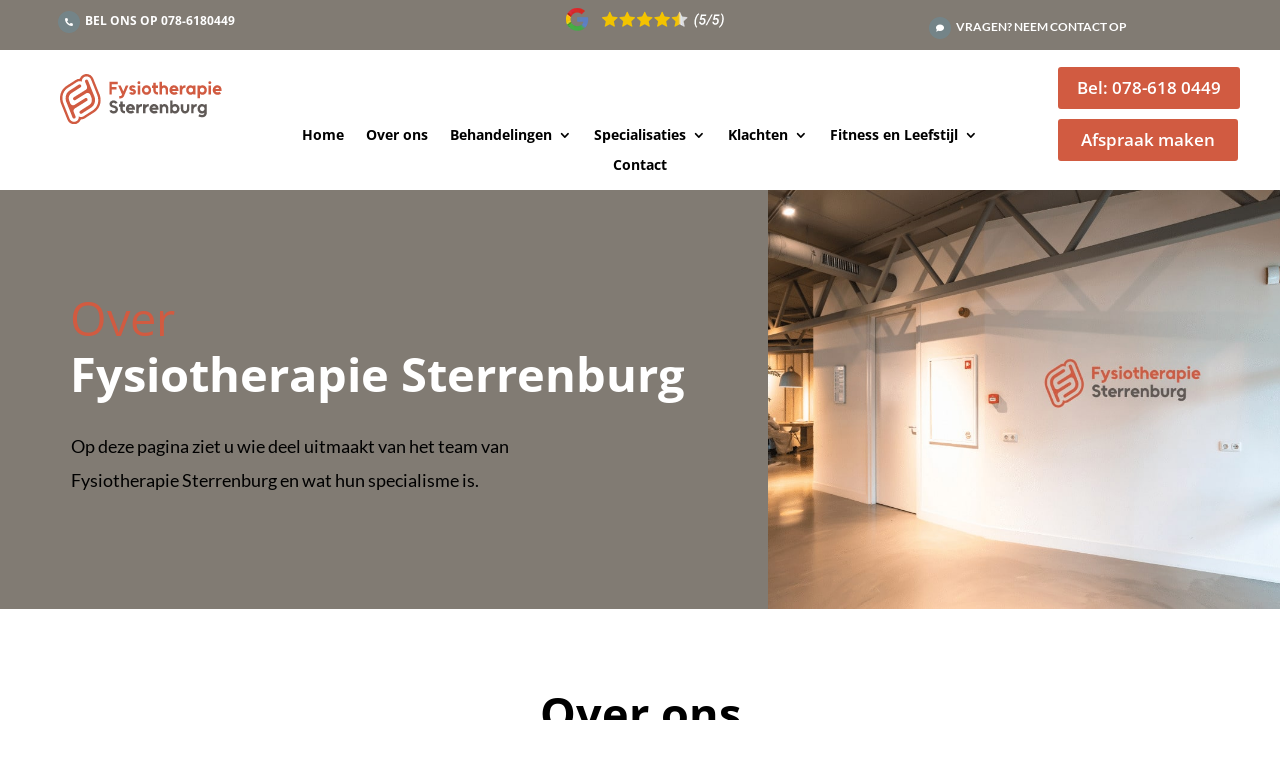

--- FILE ---
content_type: text/html; charset=UTF-8
request_url: https://fysiotherapiesterrenburg.nl/over-fysiotherapie-sterrenburg/
body_size: 66529
content:
<!DOCTYPE html>
<html lang="nl-NL">
<head><meta charset="UTF-8" /><script>if(navigator.userAgent.match(/MSIE|Internet Explorer/i)||navigator.userAgent.match(/Trident\/7\..*?rv:11/i)){var href=document.location.href;if(!href.match(/[?&]nowprocket/)){if(href.indexOf("?")==-1){if(href.indexOf("#")==-1){document.location.href=href+"?nowprocket=1"}else{document.location.href=href.replace("#","?nowprocket=1#")}}else{if(href.indexOf("#")==-1){document.location.href=href+"&nowprocket=1"}else{document.location.href=href.replace("#","&nowprocket=1#")}}}}</script><script>(()=>{class RocketLazyLoadScripts{constructor(){this.v="2.0.4",this.userEvents=["keydown","keyup","mousedown","mouseup","mousemove","mouseover","mouseout","touchmove","touchstart","touchend","touchcancel","wheel","click","dblclick","input"],this.attributeEvents=["onblur","onclick","oncontextmenu","ondblclick","onfocus","onmousedown","onmouseenter","onmouseleave","onmousemove","onmouseout","onmouseover","onmouseup","onmousewheel","onscroll","onsubmit"]}async t(){this.i(),this.o(),/iP(ad|hone)/.test(navigator.userAgent)&&this.h(),this.u(),this.l(this),this.m(),this.k(this),this.p(this),this._(),await Promise.all([this.R(),this.L()]),this.lastBreath=Date.now(),this.S(this),this.P(),this.D(),this.O(),this.M(),await this.C(this.delayedScripts.normal),await this.C(this.delayedScripts.defer),await this.C(this.delayedScripts.async),await this.T(),await this.F(),await this.j(),await this.A(),window.dispatchEvent(new Event("rocket-allScriptsLoaded")),this.everythingLoaded=!0,this.lastTouchEnd&&await new Promise(t=>setTimeout(t,500-Date.now()+this.lastTouchEnd)),this.I(),this.H(),this.U(),this.W()}i(){this.CSPIssue=sessionStorage.getItem("rocketCSPIssue"),document.addEventListener("securitypolicyviolation",t=>{this.CSPIssue||"script-src-elem"!==t.violatedDirective||"data"!==t.blockedURI||(this.CSPIssue=!0,sessionStorage.setItem("rocketCSPIssue",!0))},{isRocket:!0})}o(){window.addEventListener("pageshow",t=>{this.persisted=t.persisted,this.realWindowLoadedFired=!0},{isRocket:!0}),window.addEventListener("pagehide",()=>{this.onFirstUserAction=null},{isRocket:!0})}h(){let t;function e(e){t=e}window.addEventListener("touchstart",e,{isRocket:!0}),window.addEventListener("touchend",function i(o){o.changedTouches[0]&&t.changedTouches[0]&&Math.abs(o.changedTouches[0].pageX-t.changedTouches[0].pageX)<10&&Math.abs(o.changedTouches[0].pageY-t.changedTouches[0].pageY)<10&&o.timeStamp-t.timeStamp<200&&(window.removeEventListener("touchstart",e,{isRocket:!0}),window.removeEventListener("touchend",i,{isRocket:!0}),"INPUT"===o.target.tagName&&"text"===o.target.type||(o.target.dispatchEvent(new TouchEvent("touchend",{target:o.target,bubbles:!0})),o.target.dispatchEvent(new MouseEvent("mouseover",{target:o.target,bubbles:!0})),o.target.dispatchEvent(new PointerEvent("click",{target:o.target,bubbles:!0,cancelable:!0,detail:1,clientX:o.changedTouches[0].clientX,clientY:o.changedTouches[0].clientY})),event.preventDefault()))},{isRocket:!0})}q(t){this.userActionTriggered||("mousemove"!==t.type||this.firstMousemoveIgnored?"keyup"===t.type||"mouseover"===t.type||"mouseout"===t.type||(this.userActionTriggered=!0,this.onFirstUserAction&&this.onFirstUserAction()):this.firstMousemoveIgnored=!0),"click"===t.type&&t.preventDefault(),t.stopPropagation(),t.stopImmediatePropagation(),"touchstart"===this.lastEvent&&"touchend"===t.type&&(this.lastTouchEnd=Date.now()),"click"===t.type&&(this.lastTouchEnd=0),this.lastEvent=t.type,t.composedPath&&t.composedPath()[0].getRootNode()instanceof ShadowRoot&&(t.rocketTarget=t.composedPath()[0]),this.savedUserEvents.push(t)}u(){this.savedUserEvents=[],this.userEventHandler=this.q.bind(this),this.userEvents.forEach(t=>window.addEventListener(t,this.userEventHandler,{passive:!1,isRocket:!0})),document.addEventListener("visibilitychange",this.userEventHandler,{isRocket:!0})}U(){this.userEvents.forEach(t=>window.removeEventListener(t,this.userEventHandler,{passive:!1,isRocket:!0})),document.removeEventListener("visibilitychange",this.userEventHandler,{isRocket:!0}),this.savedUserEvents.forEach(t=>{(t.rocketTarget||t.target).dispatchEvent(new window[t.constructor.name](t.type,t))})}m(){const t="return false",e=Array.from(this.attributeEvents,t=>"data-rocket-"+t),i="["+this.attributeEvents.join("],[")+"]",o="[data-rocket-"+this.attributeEvents.join("],[data-rocket-")+"]",s=(e,i,o)=>{o&&o!==t&&(e.setAttribute("data-rocket-"+i,o),e["rocket"+i]=new Function("event",o),e.setAttribute(i,t))};new MutationObserver(t=>{for(const n of t)"attributes"===n.type&&(n.attributeName.startsWith("data-rocket-")||this.everythingLoaded?n.attributeName.startsWith("data-rocket-")&&this.everythingLoaded&&this.N(n.target,n.attributeName.substring(12)):s(n.target,n.attributeName,n.target.getAttribute(n.attributeName))),"childList"===n.type&&n.addedNodes.forEach(t=>{if(t.nodeType===Node.ELEMENT_NODE)if(this.everythingLoaded)for(const i of[t,...t.querySelectorAll(o)])for(const t of i.getAttributeNames())e.includes(t)&&this.N(i,t.substring(12));else for(const e of[t,...t.querySelectorAll(i)])for(const t of e.getAttributeNames())this.attributeEvents.includes(t)&&s(e,t,e.getAttribute(t))})}).observe(document,{subtree:!0,childList:!0,attributeFilter:[...this.attributeEvents,...e]})}I(){this.attributeEvents.forEach(t=>{document.querySelectorAll("[data-rocket-"+t+"]").forEach(e=>{this.N(e,t)})})}N(t,e){const i=t.getAttribute("data-rocket-"+e);i&&(t.setAttribute(e,i),t.removeAttribute("data-rocket-"+e))}k(t){Object.defineProperty(HTMLElement.prototype,"onclick",{get(){return this.rocketonclick||null},set(e){this.rocketonclick=e,this.setAttribute(t.everythingLoaded?"onclick":"data-rocket-onclick","this.rocketonclick(event)")}})}S(t){function e(e,i){let o=e[i];e[i]=null,Object.defineProperty(e,i,{get:()=>o,set(s){t.everythingLoaded?o=s:e["rocket"+i]=o=s}})}e(document,"onreadystatechange"),e(window,"onload"),e(window,"onpageshow");try{Object.defineProperty(document,"readyState",{get:()=>t.rocketReadyState,set(e){t.rocketReadyState=e},configurable:!0}),document.readyState="loading"}catch(t){console.log("WPRocket DJE readyState conflict, bypassing")}}l(t){this.originalAddEventListener=EventTarget.prototype.addEventListener,this.originalRemoveEventListener=EventTarget.prototype.removeEventListener,this.savedEventListeners=[],EventTarget.prototype.addEventListener=function(e,i,o){o&&o.isRocket||!t.B(e,this)&&!t.userEvents.includes(e)||t.B(e,this)&&!t.userActionTriggered||e.startsWith("rocket-")||t.everythingLoaded?t.originalAddEventListener.call(this,e,i,o):(t.savedEventListeners.push({target:this,remove:!1,type:e,func:i,options:o}),"mouseenter"!==e&&"mouseleave"!==e||t.originalAddEventListener.call(this,e,t.savedUserEvents.push,o))},EventTarget.prototype.removeEventListener=function(e,i,o){o&&o.isRocket||!t.B(e,this)&&!t.userEvents.includes(e)||t.B(e,this)&&!t.userActionTriggered||e.startsWith("rocket-")||t.everythingLoaded?t.originalRemoveEventListener.call(this,e,i,o):t.savedEventListeners.push({target:this,remove:!0,type:e,func:i,options:o})}}J(t,e){this.savedEventListeners=this.savedEventListeners.filter(i=>{let o=i.type,s=i.target||window;return e!==o||t!==s||(this.B(o,s)&&(i.type="rocket-"+o),this.$(i),!1)})}H(){EventTarget.prototype.addEventListener=this.originalAddEventListener,EventTarget.prototype.removeEventListener=this.originalRemoveEventListener,this.savedEventListeners.forEach(t=>this.$(t))}$(t){t.remove?this.originalRemoveEventListener.call(t.target,t.type,t.func,t.options):this.originalAddEventListener.call(t.target,t.type,t.func,t.options)}p(t){let e;function i(e){return t.everythingLoaded?e:e.split(" ").map(t=>"load"===t||t.startsWith("load.")?"rocket-jquery-load":t).join(" ")}function o(o){function s(e){const s=o.fn[e];o.fn[e]=o.fn.init.prototype[e]=function(){return this[0]===window&&t.userActionTriggered&&("string"==typeof arguments[0]||arguments[0]instanceof String?arguments[0]=i(arguments[0]):"object"==typeof arguments[0]&&Object.keys(arguments[0]).forEach(t=>{const e=arguments[0][t];delete arguments[0][t],arguments[0][i(t)]=e})),s.apply(this,arguments),this}}if(o&&o.fn&&!t.allJQueries.includes(o)){const e={DOMContentLoaded:[],"rocket-DOMContentLoaded":[]};for(const t in e)document.addEventListener(t,()=>{e[t].forEach(t=>t())},{isRocket:!0});o.fn.ready=o.fn.init.prototype.ready=function(i){function s(){parseInt(o.fn.jquery)>2?setTimeout(()=>i.bind(document)(o)):i.bind(document)(o)}return"function"==typeof i&&(t.realDomReadyFired?!t.userActionTriggered||t.fauxDomReadyFired?s():e["rocket-DOMContentLoaded"].push(s):e.DOMContentLoaded.push(s)),o([])},s("on"),s("one"),s("off"),t.allJQueries.push(o)}e=o}t.allJQueries=[],o(window.jQuery),Object.defineProperty(window,"jQuery",{get:()=>e,set(t){o(t)}})}P(){const t=new Map;document.write=document.writeln=function(e){const i=document.currentScript,o=document.createRange(),s=i.parentElement;let n=t.get(i);void 0===n&&(n=i.nextSibling,t.set(i,n));const c=document.createDocumentFragment();o.setStart(c,0),c.appendChild(o.createContextualFragment(e)),s.insertBefore(c,n)}}async R(){return new Promise(t=>{this.userActionTriggered?t():this.onFirstUserAction=t})}async L(){return new Promise(t=>{document.addEventListener("DOMContentLoaded",()=>{this.realDomReadyFired=!0,t()},{isRocket:!0})})}async j(){return this.realWindowLoadedFired?Promise.resolve():new Promise(t=>{window.addEventListener("load",t,{isRocket:!0})})}M(){this.pendingScripts=[];this.scriptsMutationObserver=new MutationObserver(t=>{for(const e of t)e.addedNodes.forEach(t=>{"SCRIPT"!==t.tagName||t.noModule||t.isWPRocket||this.pendingScripts.push({script:t,promise:new Promise(e=>{const i=()=>{const i=this.pendingScripts.findIndex(e=>e.script===t);i>=0&&this.pendingScripts.splice(i,1),e()};t.addEventListener("load",i,{isRocket:!0}),t.addEventListener("error",i,{isRocket:!0}),setTimeout(i,1e3)})})})}),this.scriptsMutationObserver.observe(document,{childList:!0,subtree:!0})}async F(){await this.X(),this.pendingScripts.length?(await this.pendingScripts[0].promise,await this.F()):this.scriptsMutationObserver.disconnect()}D(){this.delayedScripts={normal:[],async:[],defer:[]},document.querySelectorAll("script[type$=rocketlazyloadscript]").forEach(t=>{t.hasAttribute("data-rocket-src")?t.hasAttribute("async")&&!1!==t.async?this.delayedScripts.async.push(t):t.hasAttribute("defer")&&!1!==t.defer||"module"===t.getAttribute("data-rocket-type")?this.delayedScripts.defer.push(t):this.delayedScripts.normal.push(t):this.delayedScripts.normal.push(t)})}async _(){await this.L();let t=[];document.querySelectorAll("script[type$=rocketlazyloadscript][data-rocket-src]").forEach(e=>{let i=e.getAttribute("data-rocket-src");if(i&&!i.startsWith("data:")){i.startsWith("//")&&(i=location.protocol+i);try{const o=new URL(i).origin;o!==location.origin&&t.push({src:o,crossOrigin:e.crossOrigin||"module"===e.getAttribute("data-rocket-type")})}catch(t){}}}),t=[...new Map(t.map(t=>[JSON.stringify(t),t])).values()],this.Y(t,"preconnect")}async G(t){if(await this.K(),!0!==t.noModule||!("noModule"in HTMLScriptElement.prototype))return new Promise(e=>{let i;function o(){(i||t).setAttribute("data-rocket-status","executed"),e()}try{if(navigator.userAgent.includes("Firefox/")||""===navigator.vendor||this.CSPIssue)i=document.createElement("script"),[...t.attributes].forEach(t=>{let e=t.nodeName;"type"!==e&&("data-rocket-type"===e&&(e="type"),"data-rocket-src"===e&&(e="src"),i.setAttribute(e,t.nodeValue))}),t.text&&(i.text=t.text),t.nonce&&(i.nonce=t.nonce),i.hasAttribute("src")?(i.addEventListener("load",o,{isRocket:!0}),i.addEventListener("error",()=>{i.setAttribute("data-rocket-status","failed-network"),e()},{isRocket:!0}),setTimeout(()=>{i.isConnected||e()},1)):(i.text=t.text,o()),i.isWPRocket=!0,t.parentNode.replaceChild(i,t);else{const i=t.getAttribute("data-rocket-type"),s=t.getAttribute("data-rocket-src");i?(t.type=i,t.removeAttribute("data-rocket-type")):t.removeAttribute("type"),t.addEventListener("load",o,{isRocket:!0}),t.addEventListener("error",i=>{this.CSPIssue&&i.target.src.startsWith("data:")?(console.log("WPRocket: CSP fallback activated"),t.removeAttribute("src"),this.G(t).then(e)):(t.setAttribute("data-rocket-status","failed-network"),e())},{isRocket:!0}),s?(t.fetchPriority="high",t.removeAttribute("data-rocket-src"),t.src=s):t.src="data:text/javascript;base64,"+window.btoa(unescape(encodeURIComponent(t.text)))}}catch(i){t.setAttribute("data-rocket-status","failed-transform"),e()}});t.setAttribute("data-rocket-status","skipped")}async C(t){const e=t.shift();return e?(e.isConnected&&await this.G(e),this.C(t)):Promise.resolve()}O(){this.Y([...this.delayedScripts.normal,...this.delayedScripts.defer,...this.delayedScripts.async],"preload")}Y(t,e){this.trash=this.trash||[];let i=!0;var o=document.createDocumentFragment();t.forEach(t=>{const s=t.getAttribute&&t.getAttribute("data-rocket-src")||t.src;if(s&&!s.startsWith("data:")){const n=document.createElement("link");n.href=s,n.rel=e,"preconnect"!==e&&(n.as="script",n.fetchPriority=i?"high":"low"),t.getAttribute&&"module"===t.getAttribute("data-rocket-type")&&(n.crossOrigin=!0),t.crossOrigin&&(n.crossOrigin=t.crossOrigin),t.integrity&&(n.integrity=t.integrity),t.nonce&&(n.nonce=t.nonce),o.appendChild(n),this.trash.push(n),i=!1}}),document.head.appendChild(o)}W(){this.trash.forEach(t=>t.remove())}async T(){try{document.readyState="interactive"}catch(t){}this.fauxDomReadyFired=!0;try{await this.K(),this.J(document,"readystatechange"),document.dispatchEvent(new Event("rocket-readystatechange")),await this.K(),document.rocketonreadystatechange&&document.rocketonreadystatechange(),await this.K(),this.J(document,"DOMContentLoaded"),document.dispatchEvent(new Event("rocket-DOMContentLoaded")),await this.K(),this.J(window,"DOMContentLoaded"),window.dispatchEvent(new Event("rocket-DOMContentLoaded"))}catch(t){console.error(t)}}async A(){try{document.readyState="complete"}catch(t){}try{await this.K(),this.J(document,"readystatechange"),document.dispatchEvent(new Event("rocket-readystatechange")),await this.K(),document.rocketonreadystatechange&&document.rocketonreadystatechange(),await this.K(),this.J(window,"load"),window.dispatchEvent(new Event("rocket-load")),await this.K(),window.rocketonload&&window.rocketonload(),await this.K(),this.allJQueries.forEach(t=>t(window).trigger("rocket-jquery-load")),await this.K(),this.J(window,"pageshow");const t=new Event("rocket-pageshow");t.persisted=this.persisted,window.dispatchEvent(t),await this.K(),window.rocketonpageshow&&window.rocketonpageshow({persisted:this.persisted})}catch(t){console.error(t)}}async K(){Date.now()-this.lastBreath>45&&(await this.X(),this.lastBreath=Date.now())}async X(){return document.hidden?new Promise(t=>setTimeout(t)):new Promise(t=>requestAnimationFrame(t))}B(t,e){return e===document&&"readystatechange"===t||(e===document&&"DOMContentLoaded"===t||(e===window&&"DOMContentLoaded"===t||(e===window&&"load"===t||e===window&&"pageshow"===t)))}static run(){(new RocketLazyLoadScripts).t()}}RocketLazyLoadScripts.run()})();</script>
	
<meta http-equiv="X-UA-Compatible" content="IE=edge">
	<link rel="pingback" href="https://fysiotherapiesterrenburg.nl/xmlrpc.php" />

	<script type="rocketlazyloadscript" data-rocket-type="text/javascript">
		document.documentElement.className = 'js';
	</script>
	
	<meta name='robots' content='index, follow, max-image-preview:large, max-snippet:-1, max-video-preview:-1' />

	<!-- This site is optimized with the Yoast SEO plugin v26.8 - https://yoast.com/product/yoast-seo-wordpress/ -->
	<title>Over Fysiotherapie Sterrenburg | Fysiotherapie Sterrenburg in Dordrecht</title>
<link data-rocket-prefetch href="https://www.googletagmanager.com" rel="dns-prefetch">
<link data-rocket-prefetch href="https://fonts.googleapis.com" rel="dns-prefetch">
<link data-rocket-prefetch href="https://use.fontawesome.com" rel="dns-prefetch">
<link data-rocket-prefetch href="https://qualizorgwidget.nl" rel="dns-prefetch">
<link data-rocket-preload as="style" href="https://fonts.googleapis.com/css?family=Open%20Sans%3A300italic%2C400italic%2C600italic%2C700italic%2C800italic%2C400%2C300%2C600%2C700%2C800%7CLato%3A100%2C100italic%2C300%2C300italic%2Cregular%2Citalic%2C700%2C700italic%2C900%2C900italic%7COpen%20Sans%3A300%2Cregular%2C500%2C600%2C700%2C800%2C300italic%2Citalic%2C500italic%2C600italic%2C700italic%2C800italic%7CRoboto%3A100%2C100italic%2C300%2C300italic%2Cregular%2Citalic%2C500%2C500italic%2C700%2C700italic%2C900%2C900italic&#038;subset=latin%2Clatin-ext&#038;display=swap" rel="preload">
<link href="https://fonts.googleapis.com/css?family=Open%20Sans%3A300italic%2C400italic%2C600italic%2C700italic%2C800italic%2C400%2C300%2C600%2C700%2C800%7CLato%3A100%2C100italic%2C300%2C300italic%2Cregular%2Citalic%2C700%2C700italic%2C900%2C900italic%7COpen%20Sans%3A300%2Cregular%2C500%2C600%2C700%2C800%2C300italic%2Citalic%2C500italic%2C600italic%2C700italic%2C800italic%7CRoboto%3A100%2C100italic%2C300%2C300italic%2Cregular%2Citalic%2C500%2C500italic%2C700%2C700italic%2C900%2C900italic&#038;subset=latin%2Clatin-ext&#038;display=swap" media="print" onload="this.media=&#039;all&#039;" rel="stylesheet">
<style id="wpr-usedcss">img.emoji{display:inline!important;border:none!important;box-shadow:none!important;height:1em!important;width:1em!important;margin:0 .07em!important;vertical-align:-.1em!important;background:0 0!important;padding:0!important}:where(.wp-block-button__link){border-radius:9999px;box-shadow:none;padding:calc(.667em + 2px) calc(1.333em + 2px);text-decoration:none}:root :where(.wp-block-button .wp-block-button__link.is-style-outline),:root :where(.wp-block-button.is-style-outline>.wp-block-button__link){border:2px solid;padding:.667em 1.333em}:root :where(.wp-block-button .wp-block-button__link.is-style-outline:not(.has-text-color)),:root :where(.wp-block-button.is-style-outline>.wp-block-button__link:not(.has-text-color)){color:currentColor}:root :where(.wp-block-button .wp-block-button__link.is-style-outline:not(.has-background)),:root :where(.wp-block-button.is-style-outline>.wp-block-button__link:not(.has-background)){background-color:initial;background-image:none}:where(.wp-block-calendar table:not(.has-background) th){background:#ddd}:where(.wp-block-columns){margin-bottom:1.75em}:where(.wp-block-columns.has-background){padding:1.25em 2.375em}:where(.wp-block-post-comments input[type=submit]){border:none}:where(.wp-block-cover-image:not(.has-text-color)),:where(.wp-block-cover:not(.has-text-color)){color:#fff}:where(.wp-block-cover-image.is-light:not(.has-text-color)),:where(.wp-block-cover.is-light:not(.has-text-color)){color:#000}:root :where(.wp-block-cover h1:not(.has-text-color)),:root :where(.wp-block-cover h2:not(.has-text-color)),:root :where(.wp-block-cover h3:not(.has-text-color)),:root :where(.wp-block-cover h4:not(.has-text-color)),:root :where(.wp-block-cover h5:not(.has-text-color)),:root :where(.wp-block-cover h6:not(.has-text-color)),:root :where(.wp-block-cover p:not(.has-text-color)){color:inherit}:where(.wp-block-file){margin-bottom:1.5em}:where(.wp-block-file__button){border-radius:2em;display:inline-block;padding:.5em 1em}:where(.wp-block-file__button):where(a):active,:where(.wp-block-file__button):where(a):focus,:where(.wp-block-file__button):where(a):hover,:where(.wp-block-file__button):where(a):visited{box-shadow:none;color:#fff;opacity:.85;text-decoration:none}:where(.wp-block-form-input__input){font-size:1em;margin-bottom:.5em;padding:0 .5em}:where(.wp-block-form-input__input)[type=date],:where(.wp-block-form-input__input)[type=datetime-local],:where(.wp-block-form-input__input)[type=datetime],:where(.wp-block-form-input__input)[type=email],:where(.wp-block-form-input__input)[type=month],:where(.wp-block-form-input__input)[type=number],:where(.wp-block-form-input__input)[type=password],:where(.wp-block-form-input__input)[type=search],:where(.wp-block-form-input__input)[type=tel],:where(.wp-block-form-input__input)[type=text],:where(.wp-block-form-input__input)[type=time],:where(.wp-block-form-input__input)[type=url],:where(.wp-block-form-input__input)[type=week]{border-style:solid;border-width:1px;line-height:2;min-height:2em}:where(.wp-block-group.wp-block-group-is-layout-constrained){position:relative}:root :where(.wp-block-image.is-style-rounded img,.wp-block-image .is-style-rounded img){border-radius:9999px}:where(.wp-block-latest-comments:not([style*=line-height] .wp-block-latest-comments__comment)){line-height:1.1}:where(.wp-block-latest-comments:not([style*=line-height] .wp-block-latest-comments__comment-excerpt p)){line-height:1.8}:root :where(.wp-block-latest-posts.is-grid){padding:0}:root :where(.wp-block-latest-posts.wp-block-latest-posts__list){padding-left:0}ul{box-sizing:border-box}:root :where(.wp-block-list.has-background){padding:1.25em 2.375em}:where(.wp-block-navigation.has-background .wp-block-navigation-item a:not(.wp-element-button)),:where(.wp-block-navigation.has-background .wp-block-navigation-submenu a:not(.wp-element-button)){padding:.5em 1em}:where(.wp-block-navigation .wp-block-navigation__submenu-container .wp-block-navigation-item a:not(.wp-element-button)),:where(.wp-block-navigation .wp-block-navigation__submenu-container .wp-block-navigation-submenu a:not(.wp-element-button)),:where(.wp-block-navigation .wp-block-navigation__submenu-container .wp-block-navigation-submenu button.wp-block-navigation-item__content),:where(.wp-block-navigation .wp-block-navigation__submenu-container .wp-block-pages-list__item button.wp-block-navigation-item__content){padding:.5em 1em}:root :where(p.has-background){padding:1.25em 2.375em}:where(p.has-text-color:not(.has-link-color)) a{color:inherit}:where(.wp-block-post-comments-form input:not([type=submit])),:where(.wp-block-post-comments-form textarea){border:1px solid #949494;font-family:inherit;font-size:1em}:where(.wp-block-post-comments-form input:where(:not([type=submit]):not([type=checkbox]))),:where(.wp-block-post-comments-form textarea){padding:calc(.667em + 2px)}:where(.wp-block-post-excerpt){box-sizing:border-box;margin-bottom:var(--wp--style--block-gap);margin-top:var(--wp--style--block-gap)}:where(.wp-block-preformatted.has-background){padding:1.25em 2.375em}:where(.wp-block-search__button){border:1px solid #ccc;padding:6px 10px}:where(.wp-block-search__input){appearance:none;border:1px solid #949494;flex-grow:1;font-family:inherit;font-size:inherit;font-style:inherit;font-weight:inherit;letter-spacing:inherit;line-height:inherit;margin-left:0;margin-right:0;min-width:3rem;padding:8px;text-decoration:unset!important;text-transform:inherit}:where(.wp-block-search__button-inside .wp-block-search__inside-wrapper){background-color:#fff;border:1px solid #949494;box-sizing:border-box;padding:4px}:where(.wp-block-search__button-inside .wp-block-search__inside-wrapper) .wp-block-search__input{border:none;border-radius:0;padding:0 4px}:where(.wp-block-search__button-inside .wp-block-search__inside-wrapper) .wp-block-search__input:focus{outline:0}:where(.wp-block-search__button-inside .wp-block-search__inside-wrapper) :where(.wp-block-search__button){padding:4px 8px}:root :where(.wp-block-separator.is-style-dots){height:auto;line-height:1;text-align:center}:root :where(.wp-block-separator.is-style-dots):before{color:currentColor;content:"···";font-family:serif;font-size:1.5em;letter-spacing:2em;padding-left:2em}:root :where(.wp-block-site-logo.is-style-rounded){border-radius:9999px}:where(.wp-block-social-links:not(.is-style-logos-only)) .wp-social-link{background-color:#f0f0f0;color:#444}:where(.wp-block-social-links:not(.is-style-logos-only)) .wp-social-link-amazon{background-color:#f90;color:#fff}:where(.wp-block-social-links:not(.is-style-logos-only)) .wp-social-link-bandcamp{background-color:#1ea0c3;color:#fff}:where(.wp-block-social-links:not(.is-style-logos-only)) .wp-social-link-behance{background-color:#0757fe;color:#fff}:where(.wp-block-social-links:not(.is-style-logos-only)) .wp-social-link-bluesky{background-color:#0a7aff;color:#fff}:where(.wp-block-social-links:not(.is-style-logos-only)) .wp-social-link-codepen{background-color:#1e1f26;color:#fff}:where(.wp-block-social-links:not(.is-style-logos-only)) .wp-social-link-deviantart{background-color:#02e49b;color:#fff}:where(.wp-block-social-links:not(.is-style-logos-only)) .wp-social-link-discord{background-color:#5865f2;color:#fff}:where(.wp-block-social-links:not(.is-style-logos-only)) .wp-social-link-dribbble{background-color:#e94c89;color:#fff}:where(.wp-block-social-links:not(.is-style-logos-only)) .wp-social-link-dropbox{background-color:#4280ff;color:#fff}:where(.wp-block-social-links:not(.is-style-logos-only)) .wp-social-link-etsy{background-color:#f45800;color:#fff}:where(.wp-block-social-links:not(.is-style-logos-only)) .wp-social-link-facebook{background-color:#0866ff;color:#fff}:where(.wp-block-social-links:not(.is-style-logos-only)) .wp-social-link-fivehundredpx{background-color:#000;color:#fff}:where(.wp-block-social-links:not(.is-style-logos-only)) .wp-social-link-flickr{background-color:#0461dd;color:#fff}:where(.wp-block-social-links:not(.is-style-logos-only)) .wp-social-link-foursquare{background-color:#e65678;color:#fff}:where(.wp-block-social-links:not(.is-style-logos-only)) .wp-social-link-github{background-color:#24292d;color:#fff}:where(.wp-block-social-links:not(.is-style-logos-only)) .wp-social-link-goodreads{background-color:#eceadd;color:#382110}:where(.wp-block-social-links:not(.is-style-logos-only)) .wp-social-link-google{background-color:#ea4434;color:#fff}:where(.wp-block-social-links:not(.is-style-logos-only)) .wp-social-link-gravatar{background-color:#1d4fc4;color:#fff}:where(.wp-block-social-links:not(.is-style-logos-only)) .wp-social-link-instagram{background-color:#f00075;color:#fff}:where(.wp-block-social-links:not(.is-style-logos-only)) .wp-social-link-lastfm{background-color:#e21b24;color:#fff}:where(.wp-block-social-links:not(.is-style-logos-only)) .wp-social-link-linkedin{background-color:#0d66c2;color:#fff}:where(.wp-block-social-links:not(.is-style-logos-only)) .wp-social-link-mastodon{background-color:#3288d4;color:#fff}:where(.wp-block-social-links:not(.is-style-logos-only)) .wp-social-link-medium{background-color:#000;color:#fff}:where(.wp-block-social-links:not(.is-style-logos-only)) .wp-social-link-meetup{background-color:#f6405f;color:#fff}:where(.wp-block-social-links:not(.is-style-logos-only)) .wp-social-link-patreon{background-color:#000;color:#fff}:where(.wp-block-social-links:not(.is-style-logos-only)) .wp-social-link-pinterest{background-color:#e60122;color:#fff}:where(.wp-block-social-links:not(.is-style-logos-only)) .wp-social-link-pocket{background-color:#ef4155;color:#fff}:where(.wp-block-social-links:not(.is-style-logos-only)) .wp-social-link-reddit{background-color:#ff4500;color:#fff}:where(.wp-block-social-links:not(.is-style-logos-only)) .wp-social-link-skype{background-color:#0478d7;color:#fff}:where(.wp-block-social-links:not(.is-style-logos-only)) .wp-social-link-snapchat{background-color:#fefc00;color:#fff;stroke:#000}:where(.wp-block-social-links:not(.is-style-logos-only)) .wp-social-link-soundcloud{background-color:#ff5600;color:#fff}:where(.wp-block-social-links:not(.is-style-logos-only)) .wp-social-link-spotify{background-color:#1bd760;color:#fff}:where(.wp-block-social-links:not(.is-style-logos-only)) .wp-social-link-telegram{background-color:#2aabee;color:#fff}:where(.wp-block-social-links:not(.is-style-logos-only)) .wp-social-link-threads{background-color:#000;color:#fff}:where(.wp-block-social-links:not(.is-style-logos-only)) .wp-social-link-tiktok{background-color:#000;color:#fff}:where(.wp-block-social-links:not(.is-style-logos-only)) .wp-social-link-tumblr{background-color:#011835;color:#fff}:where(.wp-block-social-links:not(.is-style-logos-only)) .wp-social-link-twitch{background-color:#6440a4;color:#fff}:where(.wp-block-social-links:not(.is-style-logos-only)) .wp-social-link-twitter{background-color:#1da1f2;color:#fff}:where(.wp-block-social-links:not(.is-style-logos-only)) .wp-social-link-vimeo{background-color:#1eb7ea;color:#fff}:where(.wp-block-social-links:not(.is-style-logos-only)) .wp-social-link-vk{background-color:#4680c2;color:#fff}:where(.wp-block-social-links:not(.is-style-logos-only)) .wp-social-link-wordpress{background-color:#3499cd;color:#fff}:where(.wp-block-social-links:not(.is-style-logos-only)) .wp-social-link-whatsapp{background-color:#25d366;color:#fff}:where(.wp-block-social-links:not(.is-style-logos-only)) .wp-social-link-x{background-color:#000;color:#fff}:where(.wp-block-social-links:not(.is-style-logos-only)) .wp-social-link-yelp{background-color:#d32422;color:#fff}:where(.wp-block-social-links:not(.is-style-logos-only)) .wp-social-link-youtube{background-color:red;color:#fff}:where(.wp-block-social-links.is-style-logos-only) .wp-social-link{background:0 0}:where(.wp-block-social-links.is-style-logos-only) .wp-social-link svg{height:1.25em;width:1.25em}:where(.wp-block-social-links.is-style-logos-only) .wp-social-link-amazon{color:#f90}:where(.wp-block-social-links.is-style-logos-only) .wp-social-link-bandcamp{color:#1ea0c3}:where(.wp-block-social-links.is-style-logos-only) .wp-social-link-behance{color:#0757fe}:where(.wp-block-social-links.is-style-logos-only) .wp-social-link-bluesky{color:#0a7aff}:where(.wp-block-social-links.is-style-logos-only) .wp-social-link-codepen{color:#1e1f26}:where(.wp-block-social-links.is-style-logos-only) .wp-social-link-deviantart{color:#02e49b}:where(.wp-block-social-links.is-style-logos-only) .wp-social-link-discord{color:#5865f2}:where(.wp-block-social-links.is-style-logos-only) .wp-social-link-dribbble{color:#e94c89}:where(.wp-block-social-links.is-style-logos-only) .wp-social-link-dropbox{color:#4280ff}:where(.wp-block-social-links.is-style-logos-only) .wp-social-link-etsy{color:#f45800}:where(.wp-block-social-links.is-style-logos-only) .wp-social-link-facebook{color:#0866ff}:where(.wp-block-social-links.is-style-logos-only) .wp-social-link-fivehundredpx{color:#000}:where(.wp-block-social-links.is-style-logos-only) .wp-social-link-flickr{color:#0461dd}:where(.wp-block-social-links.is-style-logos-only) .wp-social-link-foursquare{color:#e65678}:where(.wp-block-social-links.is-style-logos-only) .wp-social-link-github{color:#24292d}:where(.wp-block-social-links.is-style-logos-only) .wp-social-link-goodreads{color:#382110}:where(.wp-block-social-links.is-style-logos-only) .wp-social-link-google{color:#ea4434}:where(.wp-block-social-links.is-style-logos-only) .wp-social-link-gravatar{color:#1d4fc4}:where(.wp-block-social-links.is-style-logos-only) .wp-social-link-instagram{color:#f00075}:where(.wp-block-social-links.is-style-logos-only) .wp-social-link-lastfm{color:#e21b24}:where(.wp-block-social-links.is-style-logos-only) .wp-social-link-linkedin{color:#0d66c2}:where(.wp-block-social-links.is-style-logos-only) .wp-social-link-mastodon{color:#3288d4}:where(.wp-block-social-links.is-style-logos-only) .wp-social-link-medium{color:#000}:where(.wp-block-social-links.is-style-logos-only) .wp-social-link-meetup{color:#f6405f}:where(.wp-block-social-links.is-style-logos-only) .wp-social-link-patreon{color:#000}:where(.wp-block-social-links.is-style-logos-only) .wp-social-link-pinterest{color:#e60122}:where(.wp-block-social-links.is-style-logos-only) .wp-social-link-pocket{color:#ef4155}:where(.wp-block-social-links.is-style-logos-only) .wp-social-link-reddit{color:#ff4500}:where(.wp-block-social-links.is-style-logos-only) .wp-social-link-skype{color:#0478d7}:where(.wp-block-social-links.is-style-logos-only) .wp-social-link-snapchat{color:#fff;stroke:#000}:where(.wp-block-social-links.is-style-logos-only) .wp-social-link-soundcloud{color:#ff5600}:where(.wp-block-social-links.is-style-logos-only) .wp-social-link-spotify{color:#1bd760}:where(.wp-block-social-links.is-style-logos-only) .wp-social-link-telegram{color:#2aabee}:where(.wp-block-social-links.is-style-logos-only) .wp-social-link-threads{color:#000}:where(.wp-block-social-links.is-style-logos-only) .wp-social-link-tiktok{color:#000}:where(.wp-block-social-links.is-style-logos-only) .wp-social-link-tumblr{color:#011835}:where(.wp-block-social-links.is-style-logos-only) .wp-social-link-twitch{color:#6440a4}:where(.wp-block-social-links.is-style-logos-only) .wp-social-link-twitter{color:#1da1f2}:where(.wp-block-social-links.is-style-logos-only) .wp-social-link-vimeo{color:#1eb7ea}:where(.wp-block-social-links.is-style-logos-only) .wp-social-link-vk{color:#4680c2}:where(.wp-block-social-links.is-style-logos-only) .wp-social-link-whatsapp{color:#25d366}:where(.wp-block-social-links.is-style-logos-only) .wp-social-link-wordpress{color:#3499cd}:where(.wp-block-social-links.is-style-logos-only) .wp-social-link-x{color:#000}:where(.wp-block-social-links.is-style-logos-only) .wp-social-link-yelp{color:#d32422}:where(.wp-block-social-links.is-style-logos-only) .wp-social-link-youtube{color:red}:root :where(.wp-block-social-links .wp-social-link a){padding:.25em}:root :where(.wp-block-social-links.is-style-logos-only .wp-social-link a){padding:0}:root :where(.wp-block-social-links.is-style-pill-shape .wp-social-link a){padding-left:.6666666667em;padding-right:.6666666667em}:root :where(.wp-block-tag-cloud.is-style-outline){display:flex;flex-wrap:wrap;gap:1ch}:root :where(.wp-block-tag-cloud.is-style-outline a){border:1px solid;font-size:unset!important;margin-right:0;padding:1ch 2ch;text-decoration:none!important}:root :where(.wp-block-table-of-contents){box-sizing:border-box}:where(.wp-block-term-description){box-sizing:border-box;margin-bottom:var(--wp--style--block-gap);margin-top:var(--wp--style--block-gap)}:where(pre.wp-block-verse){font-family:inherit}.entry-content{counter-reset:footnotes}:root{--wp-block-synced-color:#7a00df;--wp-block-synced-color--rgb:122,0,223;--wp-bound-block-color:var(--wp-block-synced-color);--wp-editor-canvas-background:#ddd;--wp-admin-theme-color:#007cba;--wp-admin-theme-color--rgb:0,124,186;--wp-admin-theme-color-darker-10:#006ba1;--wp-admin-theme-color-darker-10--rgb:0,107,160.5;--wp-admin-theme-color-darker-20:#005a87;--wp-admin-theme-color-darker-20--rgb:0,90,135;--wp-admin-border-width-focus:2px}@media (min-resolution:192dpi){:root{--wp-admin-border-width-focus:1.5px}}:root{--wp--preset--font-size--normal:16px;--wp--preset--font-size--huge:42px}html :where(.has-border-color){border-style:solid}html :where([style*=border-top-color]){border-top-style:solid}html :where([style*=border-right-color]){border-right-style:solid}html :where([style*=border-bottom-color]){border-bottom-style:solid}html :where([style*=border-left-color]){border-left-style:solid}html :where([style*=border-width]){border-style:solid}html :where([style*=border-top-width]){border-top-style:solid}html :where([style*=border-right-width]){border-right-style:solid}html :where([style*=border-bottom-width]){border-bottom-style:solid}html :where([style*=border-left-width]){border-left-style:solid}html :where(img[class*=wp-image-]){height:auto;max-width:100%}:where(figure){margin:0 0 1em}html :where(.is-position-sticky){--wp-admin--admin-bar--position-offset:var(--wp-admin--admin-bar--height,0px)}@media screen and (max-width:600px){html :where(.is-position-sticky){--wp-admin--admin-bar--position-offset:0px}}:root{--wp--preset--aspect-ratio--square:1;--wp--preset--aspect-ratio--4-3:4/3;--wp--preset--aspect-ratio--3-4:3/4;--wp--preset--aspect-ratio--3-2:3/2;--wp--preset--aspect-ratio--2-3:2/3;--wp--preset--aspect-ratio--16-9:16/9;--wp--preset--aspect-ratio--9-16:9/16;--wp--preset--color--black:#000000;--wp--preset--color--cyan-bluish-gray:#abb8c3;--wp--preset--color--white:#ffffff;--wp--preset--color--pale-pink:#f78da7;--wp--preset--color--vivid-red:#cf2e2e;--wp--preset--color--luminous-vivid-orange:#ff6900;--wp--preset--color--luminous-vivid-amber:#fcb900;--wp--preset--color--light-green-cyan:#7bdcb5;--wp--preset--color--vivid-green-cyan:#00d084;--wp--preset--color--pale-cyan-blue:#8ed1fc;--wp--preset--color--vivid-cyan-blue:#0693e3;--wp--preset--color--vivid-purple:#9b51e0;--wp--preset--gradient--vivid-cyan-blue-to-vivid-purple:linear-gradient(135deg,rgb(6, 147, 227) 0%,rgb(155, 81, 224) 100%);--wp--preset--gradient--light-green-cyan-to-vivid-green-cyan:linear-gradient(135deg,rgb(122, 220, 180) 0%,rgb(0, 208, 130) 100%);--wp--preset--gradient--luminous-vivid-amber-to-luminous-vivid-orange:linear-gradient(135deg,rgb(252, 185, 0) 0%,rgb(255, 105, 0) 100%);--wp--preset--gradient--luminous-vivid-orange-to-vivid-red:linear-gradient(135deg,rgb(255, 105, 0) 0%,rgb(207, 46, 46) 100%);--wp--preset--gradient--very-light-gray-to-cyan-bluish-gray:linear-gradient(135deg,rgb(238, 238, 238) 0%,rgb(169, 184, 195) 100%);--wp--preset--gradient--cool-to-warm-spectrum:linear-gradient(135deg,rgb(74, 234, 220) 0%,rgb(151, 120, 209) 20%,rgb(207, 42, 186) 40%,rgb(238, 44, 130) 60%,rgb(251, 105, 98) 80%,rgb(254, 248, 76) 100%);--wp--preset--gradient--blush-light-purple:linear-gradient(135deg,rgb(255, 206, 236) 0%,rgb(152, 150, 240) 100%);--wp--preset--gradient--blush-bordeaux:linear-gradient(135deg,rgb(254, 205, 165) 0%,rgb(254, 45, 45) 50%,rgb(107, 0, 62) 100%);--wp--preset--gradient--luminous-dusk:linear-gradient(135deg,rgb(255, 203, 112) 0%,rgb(199, 81, 192) 50%,rgb(65, 88, 208) 100%);--wp--preset--gradient--pale-ocean:linear-gradient(135deg,rgb(255, 245, 203) 0%,rgb(182, 227, 212) 50%,rgb(51, 167, 181) 100%);--wp--preset--gradient--electric-grass:linear-gradient(135deg,rgb(202, 248, 128) 0%,rgb(113, 206, 126) 100%);--wp--preset--gradient--midnight:linear-gradient(135deg,rgb(2, 3, 129) 0%,rgb(40, 116, 252) 100%);--wp--preset--font-size--small:13px;--wp--preset--font-size--medium:20px;--wp--preset--font-size--large:36px;--wp--preset--font-size--x-large:42px;--wp--preset--spacing--20:0.44rem;--wp--preset--spacing--30:0.67rem;--wp--preset--spacing--40:1rem;--wp--preset--spacing--50:1.5rem;--wp--preset--spacing--60:2.25rem;--wp--preset--spacing--70:3.38rem;--wp--preset--spacing--80:5.06rem;--wp--preset--shadow--natural:6px 6px 9px rgba(0, 0, 0, .2);--wp--preset--shadow--deep:12px 12px 50px rgba(0, 0, 0, .4);--wp--preset--shadow--sharp:6px 6px 0px rgba(0, 0, 0, .2);--wp--preset--shadow--outlined:6px 6px 0px -3px rgb(255, 255, 255),6px 6px rgb(0, 0, 0);--wp--preset--shadow--crisp:6px 6px 0px rgb(0, 0, 0)}:root{--wp--style--global--content-size:823px;--wp--style--global--wide-size:1080px}:where(body){margin:0}:where(.is-layout-flex){gap:.5em}:where(.is-layout-grid){gap:.5em}body{padding-top:0;padding-right:0;padding-bottom:0;padding-left:0}:root :where(.wp-element-button,.wp-block-button__link){background-color:#32373c;border-width:0;color:#fff;font-family:inherit;font-size:inherit;font-style:inherit;font-weight:inherit;letter-spacing:inherit;line-height:inherit;padding-top:calc(.667em + 2px);padding-right:calc(1.333em + 2px);padding-bottom:calc(.667em + 2px);padding-left:calc(1.333em + 2px);text-decoration:none;text-transform:inherit}.wpcf7 .screen-reader-response{position:absolute;overflow:hidden;clip:rect(1px,1px,1px,1px);clip-path:inset(50%);height:1px;width:1px;margin:-1px;padding:0;border:0;word-wrap:normal!important}.wpcf7 form .wpcf7-response-output{margin:2em .5em 1em;padding:.2em 1em;border:2px solid #00a0d2}.wpcf7 form.init .wpcf7-response-output,.wpcf7 form.resetting .wpcf7-response-output,.wpcf7 form.submitting .wpcf7-response-output{display:none}.wpcf7 form.sent .wpcf7-response-output{border-color:#46b450}.wpcf7 form.aborted .wpcf7-response-output,.wpcf7 form.failed .wpcf7-response-output{border-color:#dc3232}.wpcf7 form.spam .wpcf7-response-output{border-color:#f56e28}.wpcf7 form.invalid .wpcf7-response-output,.wpcf7 form.payment-required .wpcf7-response-output,.wpcf7 form.unaccepted .wpcf7-response-output{border-color:#ffb900}.wpcf7-form-control-wrap{position:relative}.wpcf7-not-valid-tip{color:#dc3232;font-size:1em;font-weight:400;display:block}.use-floating-validation-tip .wpcf7-not-valid-tip{position:relative;top:-2ex;left:1em;z-index:100;border:1px solid #dc3232;background:#fff;padding:.2em .8em;width:24em}.wpcf7-spinner{visibility:hidden;display:inline-block;background-color:#23282d;opacity:.75;width:24px;height:24px;border:none;border-radius:100%;padding:0;margin:0 24px;position:relative}form.submitting .wpcf7-spinner{visibility:visible}.wpcf7-spinner::before{content:'';position:absolute;background-color:#fbfbfc;top:4px;left:4px;width:6px;height:6px;border:none;border-radius:100%;transform-origin:8px 8px;animation-name:spin;animation-duration:1s;animation-timing-function:linear;animation-iteration-count:infinite}@media (prefers-reduced-motion:reduce){.wpcf7-spinner::before{animation-name:blink;animation-duration:2s}}@keyframes spin{from{transform:rotate(0)}to{transform:rotate(360deg)}}@keyframes blink{from{opacity:0}50%{opacity:1}to{opacity:0}}.wpcf7 [inert]{opacity:.5}.wpcf7 input[type=file]{cursor:pointer}.wpcf7 input[type=file]:disabled{cursor:default}.wpcf7 .wpcf7-submit:disabled{cursor:not-allowed}.wpcf7 input[type=email],.wpcf7 input[type=tel],.wpcf7 input[type=url]{direction:ltr}@font-face{font-family:'Open Sans';font-style:normal;font-weight:300;font-stretch:100%;font-display:swap;src:url(https://fonts.gstatic.com/s/opensans/v44/memvYaGs126MiZpBA-UvWbX2vVnXBbObj2OVTS-muw.woff2) format('woff2');unicode-range:U+0000-00FF,U+0131,U+0152-0153,U+02BB-02BC,U+02C6,U+02DA,U+02DC,U+0304,U+0308,U+0329,U+2000-206F,U+20AC,U+2122,U+2191,U+2193,U+2212,U+2215,U+FEFF,U+FFFD}@font-face{font-family:'Open Sans';font-style:normal;font-weight:400;font-stretch:100%;font-display:swap;src:url(https://fonts.gstatic.com/s/opensans/v44/memvYaGs126MiZpBA-UvWbX2vVnXBbObj2OVTS-muw.woff2) format('woff2');unicode-range:U+0000-00FF,U+0131,U+0152-0153,U+02BB-02BC,U+02C6,U+02DA,U+02DC,U+0304,U+0308,U+0329,U+2000-206F,U+20AC,U+2122,U+2191,U+2193,U+2212,U+2215,U+FEFF,U+FFFD}@font-face{font-family:'Open Sans';font-style:normal;font-weight:600;font-stretch:100%;font-display:swap;src:url(https://fonts.gstatic.com/s/opensans/v44/memvYaGs126MiZpBA-UvWbX2vVnXBbObj2OVTS-muw.woff2) format('woff2');unicode-range:U+0000-00FF,U+0131,U+0152-0153,U+02BB-02BC,U+02C6,U+02DA,U+02DC,U+0304,U+0308,U+0329,U+2000-206F,U+20AC,U+2122,U+2191,U+2193,U+2212,U+2215,U+FEFF,U+FFFD}@font-face{font-family:'Open Sans';font-style:normal;font-weight:700;font-stretch:100%;font-display:swap;src:url(https://fonts.gstatic.com/s/opensans/v44/memvYaGs126MiZpBA-UvWbX2vVnXBbObj2OVTS-muw.woff2) format('woff2');unicode-range:U+0000-00FF,U+0131,U+0152-0153,U+02BB-02BC,U+02C6,U+02DA,U+02DC,U+0304,U+0308,U+0329,U+2000-206F,U+20AC,U+2122,U+2191,U+2193,U+2212,U+2215,U+FEFF,U+FFFD}@font-face{font-family:'Open Sans';font-style:normal;font-weight:800;font-stretch:100%;font-display:swap;src:url(https://fonts.gstatic.com/s/opensans/v44/memvYaGs126MiZpBA-UvWbX2vVnXBbObj2OVTS-muw.woff2) format('woff2');unicode-range:U+0000-00FF,U+0131,U+0152-0153,U+02BB-02BC,U+02C6,U+02DA,U+02DC,U+0304,U+0308,U+0329,U+2000-206F,U+20AC,U+2122,U+2191,U+2193,U+2212,U+2215,U+FEFF,U+FFFD}@font-face{font-family:"Font Awesome 5 Free";font-style:normal;font-weight:900;font-display:swap;src:url(https://use.fontawesome.com/releases/v5.14.0/webfonts/fa-solid-900.eot);src:url(https://use.fontawesome.com/releases/v5.14.0/webfonts/fa-solid-900.eot?#iefix) format("embedded-opentype"),url(https://use.fontawesome.com/releases/v5.14.0/webfonts/fa-solid-900.woff2) format("woff2"),url(https://use.fontawesome.com/releases/v5.14.0/webfonts/fa-solid-900.woff) format("woff"),url(https://use.fontawesome.com/releases/v5.14.0/webfonts/fa-solid-900.ttf) format("truetype"),url(https://use.fontawesome.com/releases/v5.14.0/webfonts/fa-solid-900.svg#fontawesome) format("svg")}@font-face{font-family:Lato;font-style:normal;font-weight:300;font-display:swap;src:url(https://fonts.gstatic.com/s/lato/v25/S6u9w4BMUTPHh7USSwiPGQ.woff2) format('woff2');unicode-range:U+0000-00FF,U+0131,U+0152-0153,U+02BB-02BC,U+02C6,U+02DA,U+02DC,U+0304,U+0308,U+0329,U+2000-206F,U+20AC,U+2122,U+2191,U+2193,U+2212,U+2215,U+FEFF,U+FFFD}@font-face{font-family:Lato;font-style:normal;font-weight:400;font-display:swap;src:url(https://fonts.gstatic.com/s/lato/v25/S6uyw4BMUTPHjx4wXg.woff2) format('woff2');unicode-range:U+0000-00FF,U+0131,U+0152-0153,U+02BB-02BC,U+02C6,U+02DA,U+02DC,U+0304,U+0308,U+0329,U+2000-206F,U+20AC,U+2122,U+2191,U+2193,U+2212,U+2215,U+FEFF,U+FFFD}@font-face{font-family:Lato;font-style:normal;font-weight:700;font-display:swap;src:url(https://fonts.gstatic.com/s/lato/v25/S6u9w4BMUTPHh6UVSwiPGQ.woff2) format('woff2');unicode-range:U+0000-00FF,U+0131,U+0152-0153,U+02BB-02BC,U+02C6,U+02DA,U+02DC,U+0304,U+0308,U+0329,U+2000-206F,U+20AC,U+2122,U+2191,U+2193,U+2212,U+2215,U+FEFF,U+FFFD}@font-face{font-family:Lato;font-style:normal;font-weight:900;font-display:swap;src:url(https://fonts.gstatic.com/s/lato/v25/S6u9w4BMUTPHh50XSwiPGQ.woff2) format('woff2');unicode-range:U+0000-00FF,U+0131,U+0152-0153,U+02BB-02BC,U+02C6,U+02DA,U+02DC,U+0304,U+0308,U+0329,U+2000-206F,U+20AC,U+2122,U+2191,U+2193,U+2212,U+2215,U+FEFF,U+FFFD}@font-face{font-family:'Open Sans';font-style:normal;font-weight:500;font-stretch:100%;font-display:swap;src:url(https://fonts.gstatic.com/s/opensans/v44/memvYaGs126MiZpBA-UvWbX2vVnXBbObj2OVTS-muw.woff2) format('woff2');unicode-range:U+0000-00FF,U+0131,U+0152-0153,U+02BB-02BC,U+02C6,U+02DA,U+02DC,U+0304,U+0308,U+0329,U+2000-206F,U+20AC,U+2122,U+2191,U+2193,U+2212,U+2215,U+FEFF,U+FFFD}a,address,body,center,div,em,fieldset,font,form,h1,h2,h3,h4,html,i,iframe,img,ins,label,legend,li,object,p,s,span,strong,u,ul{margin:0;padding:0;border:0;outline:0;font-size:100%;-ms-text-size-adjust:100%;-webkit-text-size-adjust:100%;vertical-align:baseline;background:0 0}body{line-height:1}ul{list-style:none}figure{margin:0}table{border-collapse:collapse;border-spacing:0}article,footer,header,nav,section{display:block}body{font-family:'Open Sans',Arial,sans-serif;font-size:14px;color:#666;background-color:#fff;line-height:1.7em;font-weight:500;-webkit-font-smoothing:antialiased;-moz-osx-font-smoothing:grayscale}body.et_cover_background{background-size:cover!important;background-position:top!important;background-repeat:no-repeat!important;background-attachment:fixed}a{color:#2ea3f2}a,a:hover{text-decoration:none}p{padding-bottom:1em}p:not(.has-background):last-of-type{padding-bottom:0}p.et_normal_padding{padding-bottom:1em}strong{font-weight:700}em,i{font-style:italic}ins{text-decoration:none}embed,iframe,object,video{max-width:100%}h1,h2,h3,h4{color:#333;padding-bottom:10px;line-height:1em;font-weight:500}h1 a,h2 a,h3 a,h4 a{color:inherit}h1{font-size:30px}h2{font-size:26px}h3{font-size:22px}h4{font-size:18px}input{-webkit-appearance:none}input[type=checkbox]{-webkit-appearance:checkbox}input[type=radio]{-webkit-appearance:radio}input.text,input.title,input[type=email],input[type=tel],input[type=text],select,textarea{background-color:#fff;border:1px solid #bbb;padding:2px;color:#4e4e4e}input.text:focus,input.title:focus,input[type=text]:focus,select:focus,textarea:focus{border-color:#2d3940;color:#3e3e3e}input.text,input.title,input[type=text],select,textarea{margin:0}textarea{padding:4px}button,input,select,textarea{font-family:inherit}img{max-width:100%;height:auto}.clear{clear:both}br.clear{margin:0;padding:0}.pagination{clear:both}#main-content{background-color:#fff}.container{width:80%;max-width:1080px;margin:auto}body:not(.et-tb) #main-content .container,body:not(.et-tb-has-header) #main-content .container{padding-top:58px}.entry-content table:not(.variations){border:1px solid #eee;margin:0 0 15px;text-align:left;width:100%}.entry-content tr th{color:#555;font-weight:700;padding:9px 24px}#left-area ul,.entry-content ul,.et-l--body ul,.et-l--footer ul,.et-l--header ul{list-style-type:disc;padding:0 0 23px 1em;line-height:26px}#left-area ul li ul{padding:2px 0 2px 20px}#wpadminbar{z-index:100001}.page.et_pb_pagebuilder_layout #main-content{background-color:transparent}body #main-content .et_builder_inner_content>h1,body #main-content .et_builder_inner_content>h2,body #main-content .et_builder_inner_content>h3,body #main-content .et_builder_inner_content>h4{line-height:1.4em}body #main-content .et_builder_inner_content>p{line-height:1.7em}@media (min-width:981px){#left-area{width:79.125%;padding-bottom:23px}#main-content .container:before{content:"";position:absolute;top:0;height:100%;width:1px;background-color:#e2e2e2}.et_no_sidebar #left-area{float:none;width:100%!important}.et_no_sidebar #main-content .container:before{display:none}}@media (max-width:980px){#page-container{padding-top:80px}.et-tb #page-container,.et-tb-has-header #page-container{padding-top:0!important}#left-area{width:100%!important}#main-content .container:before{display:none!important}}body.et_fixed_nav.et_boxed_layout #page-container{padding-top:80px}body.et_fixed_nav.et_boxed_layout.et-tb #page-container,body.et_fixed_nav.et_boxed_layout.et-tb-has-header #page-container{padding-top:0!important}.et_boxed_layout #page-container{-webkit-box-shadow:0 0 10px 0 rgba(0,0,0,.2);box-shadow:0 0 10px 0 rgba(0,0,0,.2)}.et_boxed_layout #page-container,.et_boxed_layout #page-container .container,.et_boxed_layout #page-container .et_pb_row,.et_fixed_nav.et_boxed_layout #page-container #main-header,.et_fixed_nav.et_boxed_layout #page-container #top-header{width:90%;max-width:1200px;margin:auto}.et_boxed_layout.et_vertical_nav #page-container{max-width:1425px}.et_boxed_layout.et_vertical_nav #page-container #top-header{width:auto;max-width:none}.et_boxed_layout.et_vertical_right.et_vertical_fixed #main-header{opacity:0}.et_boxed_layout.et_vertical_right.et_vertical_fixed #page-container #main-header.et_vertical_menu_set{opacity:1;-webkit-transition:opacity .4s ease-in-out;transition:opacity .4s ease-in-out}.wp-pagenavi{text-align:right;border-top:1px solid #e2e2e2;padding-top:13px;clear:both;margin-bottom:30px}.wp-pagenavi a,.wp-pagenavi span{color:#666;margin:0 5px;text-decoration:none;font-size:14px!important;font-weight:400!important;border:none!important}.wp-pagenavi a:hover,.wp-pagenavi span.current{color:#2ea3f2!important;color:#2ea3f2}.et_pb_text_align_left .wp-pagenavi{text-align:left}.et_pb_text_align_center .wp-pagenavi{text-align:center}.single-project #left-area{padding-bottom:50px}.et_pb_pagebuilder_layout .entry-content,.et_pb_pagebuilder_layout .et_pb_post .entry-content{margin-bottom:0!important;padding-top:0}ul.et_pb_side_nav,ul.et_pb_side_nav *{-webkit-box-sizing:border-box;box-sizing:border-box}ul.et_pb_side_nav{-webkit-border-top-left-radius:5px;-webkit-border-bottom-left-radius:5px;-moz-border-radius-topleft:5px;-moz-border-radius-bottomleft:5px;border-top-left-radius:5px;border-bottom-left-radius:5px;position:fixed;right:0;top:50%;width:40px;background:rgba(0,0,0,.4);padding:10px;z-index:99999;display:block;opacity:0}ul.et_pb_side_nav li.side_nav_item{padding:7px}ul.et_pb_side_nav .side_nav_item a{display:block;background-color:hsla(0,0%,100%,.5);text-indent:-9999px;border-radius:7px;margin-right:10px;height:7px;width:7px}ul.et_pb_side_nav.et-visible{opacity:1;-webkit-animation:1.5s cubic-bezier(.77,0,.175,1) fadeInRight;animation:1.5s cubic-bezier(.77,0,.175,1) fadeInRight}ul.et_pb_side_nav .side_nav_item a.active{background-color:#fff!important}.et_pb_scroll_top.et-pb-icon{text-align:center;background:rgba(0,0,0,.4);text-decoration:none;position:fixed;z-index:99999;bottom:125px;right:0;-webkit-border-top-left-radius:5px;-webkit-border-bottom-left-radius:5px;-moz-border-radius-topleft:5px;-moz-border-radius-bottomleft:5px;border-top-left-radius:5px;border-bottom-left-radius:5px;display:none;cursor:pointer;font-size:30px;padding:5px;color:#fff}.et_pb_scroll_top:before{content:"2"}.et_pb_scroll_top.et-visible{opacity:1;-webkit-animation:1s cubic-bezier(.77,0,.175,1) fadeInRight;animation:1s cubic-bezier(.77,0,.175,1) fadeInRight}.et_pb_scroll_top.et-hidden{opacity:0;-webkit-animation:1s cubic-bezier(.77,0,.175,1) fadeOutRight;animation:1s cubic-bezier(.77,0,.175,1) fadeOutRight}.woocommerce .woocommerce-error{background:#2ea3f2}.woocommerce #content input.button,.woocommerce #content input.button.alt,.woocommerce #content input.button.alt:hover,.woocommerce #content input.button:hover,.woocommerce a.button,.woocommerce a.button.alt,.woocommerce a.button.alt:hover,.woocommerce a.button:hover,.woocommerce button.button,.woocommerce button.button.alt,.woocommerce button.button.alt.disabled,.woocommerce button.button.alt.disabled:hover,.woocommerce button.button.alt:hover,.woocommerce input.button,.woocommerce input.button.alt,.woocommerce input.button.alt:hover,.woocommerce input.button:hover,.woocommerce-page #content input.button,.woocommerce-page #content input.button.alt,.woocommerce-page #content input.button.alt:hover,.woocommerce-page a.button,.woocommerce-page a.button.alt,.woocommerce-page a.button.alt:hover,.woocommerce-page a.button:hover,.woocommerce-page button.button,.woocommerce-page button.button.alt,.woocommerce-page button.button.alt.disabled,.woocommerce-page button.button.alt.disabled:hover,.woocommerce-page button.button.alt:hover,.woocommerce-page button.button:hover,.woocommerce-page input.button,.woocommerce-page input.button.alt,.woocommerce-page input.button.alt:hover,.woocommerce-page input.button:hover{color:#2ea3f2}.woocommerce #content input.button,.woocommerce #content input.button.alt,.woocommerce a.button,.woocommerce a.button.alt,.woocommerce button.button,.woocommerce button.button.alt,.woocommerce button.button.alt.disabled,.woocommerce button.button:disabled,.woocommerce button.button:disabled[disabled],.woocommerce input.button,.woocommerce input.button.alt,.woocommerce-page #content input.button,.woocommerce-page #content input.button.alt,.woocommerce-page a.button,.woocommerce-page a.button.alt,.woocommerce-page button.button,.woocommerce-page button.button.alt,.woocommerce-page button.button.alt.disabled,.woocommerce-page input.button,.woocommerce-page input.button.alt{font-size:20px;font-weight:500;padding:.3em 1em;line-height:1.7em!important;background:0 0;position:relative;border:2px solid;border-radius:3px;-webkit-transition:.2s;transition:all .2s}.woocommerce a.button.alt,.woocommerce-page a.button.alt{border-color:#2ea3f2}.woocommerce #content input.button.alt:hover,.woocommerce #content input.button:hover,.woocommerce a.button.alt:hover,.woocommerce a.button:hover,.woocommerce button.button.alt.disabled:hover,.woocommerce button.button.alt:hover,.woocommerce button.button:disabled:hover,.woocommerce button.button:hover,.woocommerce input.button.alt:hover,.woocommerce input.button:hover,.woocommerce-page #content input.button.alt:hover,.woocommerce-page #content input.button:hover,.woocommerce-page a.button.alt:hover,.woocommerce-page a.button:hover,.woocommerce-page button.button.alt.disabled:hover,.woocommerce-page button.button.alt:hover,.woocommerce-page button.button:disabled:hover,.woocommerce-page button.button:hover,.woocommerce-page input.button.alt:hover,.woocommerce-page input.button:hover{border:2px solid transparent;padding:.3em 2em .3em 1em}.woocommerce #content input.button.alt:hover,.woocommerce #content input.button:hover,.woocommerce a.button.alt:hover,.woocommerce a.button:hover,.woocommerce button.button.alt.disabled:hover,.woocommerce button.button.alt:hover,.woocommerce button.button:hover,.woocommerce input.button.alt:hover,.woocommerce input.button:hover,.woocommerce-page #content input.button.alt:hover,.woocommerce-page #content input.button:hover,.woocommerce-page a.button.alt:hover,.woocommerce-page a.button:hover,.woocommerce-page button.button.alt.disabled:hover,.woocommerce-page button.button.alt:hover,.woocommerce-page button.button:hover,.woocommerce-page input.button.alt:hover,.woocommerce-page input.button:hover{background:rgba(0,0,0,.05)}.woocommerce #content input.button.alt:after,.woocommerce #content input.button:after,.woocommerce #content input.button:before,.woocommerce a.button.alt:after,.woocommerce a.button:after,.woocommerce a.button:before,.woocommerce button.button.alt:after,.woocommerce button.button:before,.woocommerce button.button:not(.button-confirm):after,.woocommerce input.button.alt:after,.woocommerce input.button:after,.woocommerce input.button:before,.woocommerce-page #content input.button.alt:after,.woocommerce-page #content input.button:after,.woocommerce-page #content input.button:before,.woocommerce-page a.button.alt:after,.woocommerce-page a.button:after,.woocommerce-page a.button:before,.woocommerce-page button.button.alt:after,.woocommerce-page button.button:before,.woocommerce-page button.button:not(.button-confirm):after,.woocommerce-page input.button.alt:after,.woocommerce-page input.button:after,.woocommerce-page input.button:before{font-family:ETmodules;font-size:32px;line-height:1em;content:"\35";opacity:0;position:absolute;margin-left:-1em;-webkit-transition:.2s;transition:all .2s}.woocommerce #content input.button:before,.woocommerce a.button:before,.woocommerce button.button:before,.woocommerce input.button:before,.woocommerce-page #content input.button:before,.woocommerce-page a.button:before,.woocommerce-page button.button:before,.woocommerce-page input.button:before{display:none}.woocommerce #content input.button.alt:hover:after,.woocommerce #content input.button:hover:after,.woocommerce a.button.alt:hover:after,.woocommerce a.button:hover:after,.woocommerce button.button.alt:hover:after,.woocommerce button.button:hover:after,.woocommerce input.button.alt:hover:after,.woocommerce input.button:hover:after,.woocommerce-page #content input.button.alt:hover:after,.woocommerce-page #content input.button:hover:after,.woocommerce-page a.button.alt:hover:after,.woocommerce-page a.button:hover:after,.woocommerce-page button.button.alt:hover:after,.woocommerce-page button.button:hover:after,.woocommerce-page input.button.alt:hover:after,.woocommerce-page input.button:hover:after{opacity:1;margin-left:0}.woocommerce input.button,.woocommerce input.button:hover{padding:.3em 1em!important}.entry-content address{line-height:24px;margin-bottom:12px}.product_meta{border:solid #dadada;border-width:1px 0 0;font-size:14px;color:#666;padding-top:6px}#content-area table th,#content-area table tr{padding:.857em .587em;max-width:100%}.woocommerce form .form-row textarea::-webkit-input-placeholder{color:#999}.woocommerce form .form-row textarea::-moz-placeholder{color:#999}.woocommerce form .form-row textarea:-ms-input-placeholder{color:#999}.woocommerce form .form-row textarea::-ms-input-placeholder{color:#999}.woocommerce form .form-row textarea::placeholder{color:#999}.woocommerce form .form-row textarea{-webkit-appearance:none;background-color:#eee;max-width:100%;border-width:0;border-radius:0;color:#999;font-size:14px;padding:16px;line-height:1.7em;border-style:solid}body.woocommerce .woocommerce-tabs{border:1px solid #d9d9d9;margin:30px 0 45px}.woocommerce-error{-webkit-box-shadow:none!important;box-shadow:none!important;text-shadow:none!important;font-size:18px!important;color:#fff!important;padding:15px!important;border:none}.woocommerce-error:before{display:none!important;color:#fff!important}.woocommerce form.checkout_coupon{border-color:#eee}@media (max-width:767px){.woocommerce .form-row{float:none!important;width:auto!important}}.comment-reply-link{color:#2ea3f2}.comment-reply-link:hover{background:rgba(0,0,0,.05)}.comment-reply-link:hover:after{opacity:1;margin-left:0}.comment .children{list-style:none!important;line-height:1.7em!important;padding:0!important}.widget_search input#s{padding:.7em;height:40px!important;margin:0;font-size:14px;line-height:normal!important;border:1px solid #ddd;color:#666}.widget_search #s{width:100%;border-radius:3px}#et-secondary-menu li,#top-menu li{word-wrap:break-word}.et_mobile_menu,.nav li ul{border-color:#2ea3f2}#top-menu li.current-menu-item>a,.mobile_menu_bar:after,.mobile_menu_bar:before{color:#2ea3f2}#main-header{-webkit-transition:background-color .4s,color .4s,opacity .4s ease-in-out,-webkit-transform .4s;transition:background-color .4s,color .4s,opacity .4s ease-in-out,-webkit-transform .4s;transition:background-color .4s,color .4s,transform .4s,opacity .4s ease-in-out;transition:background-color .4s,color .4s,transform .4s,opacity .4s ease-in-out,-webkit-transform .4s}#main-header.et-disabled-animations *{-webkit-transition-duration:0s!important;transition-duration:0s!important}.container{text-align:left;position:relative}.et_fixed_nav #main-header{position:fixed}.et_header_style_left #et-top-navigation{padding-top:33px}.et_header_style_left #et-top-navigation nav>ul>li>a{padding-bottom:33px}.et_header_style_left .logo_container{position:absolute;height:100%;width:100%}.et_header_style_left #et-top-navigation .mobile_menu_bar{padding-bottom:24px}#logo{width:auto;-webkit-transition:.4s ease-in-out;transition:all .4s ease-in-out;margin-bottom:0;max-height:54%;display:inline-block;float:none;vertical-align:middle;-webkit-transform:translateZ(0)}.logo_container{-webkit-transition:.4s ease-in-out;transition:all .4s ease-in-out}.safari .centered-inline-logo-wrap{-webkit-transform:translateZ(0);-webkit-transition:.4s ease-in-out;transition:all .4s ease-in-out}#et-define-logo-wrap img{width:100%}.gecko #et-define-logo-wrap.svg-logo{position:relative!important}#top-menu{line-height:0}#et-top-navigation{font-weight:600}.et_fixed_nav #et-top-navigation{-webkit-transition:.4s ease-in-out;transition:all .4s ease-in-out}#top-menu,.et-menu,nav.et-menu-nav{float:left}#top-menu li{display:inline-block;font-size:14px;padding-right:22px}#top-menu>li:last-child{padding-right:0}#top-menu a{color:rgba(0,0,0,.6);text-decoration:none;display:block;position:relative;-webkit-transition:opacity .4s ease-in-out,background-color .4s ease-in-out;transition:opacity .4s ease-in-out,background-color .4s ease-in-out}#et_top_search{float:right;margin:3px 0 0 22px;position:relative;display:block;width:18px}.et_search_form_container{-webkit-animation:none;animation:none;-o-animation:none}.container.et_search_form_container{position:relative;opacity:0;height:1px}.container.et_search_form_container.et_pb_search_visible{z-index:999;-webkit-animation:1s cubic-bezier(.77,0,.175,1) fadeInTop;animation:1s cubic-bezier(.77,0,.175,1) fadeInTop}.et_pb_search_visible.et_pb_no_animation{opacity:1}.et_pb_search_form_hidden{-webkit-animation:1s cubic-bezier(.77,0,.175,1) fadeOutTop;animation:1s cubic-bezier(.77,0,.175,1) fadeOutTop}span.et_close_search_field{display:block;width:30px;height:30px;z-index:99999;position:absolute;right:0;cursor:pointer;top:0;bottom:0;margin:auto}span.et_close_search_field:after{font-family:ETmodules;content:"\4d";speak:none;font-weight:400;-webkit-font-feature-settings:normal;font-feature-settings:normal;font-variant:normal;text-transform:none;line-height:1;-webkit-font-smoothing:antialiased;font-size:32px;display:inline-block;-webkit-box-sizing:border-box;box-sizing:border-box}.container.et_menu_container{z-index:99}.container.et_search_form_container.et_pb_search_form_hidden{z-index:1!important}.container.et_pb_menu_hidden{z-index:-1}#et-top-navigation{float:right}#top-menu li li{padding:0 20px;margin:0}#top-menu li li a{padding:6px 20px;width:200px}.nav li.et-touch-hover>ul{opacity:1;visibility:visible}#et-secondary-nav .menu-item-has-children>a:first-child:after,#top-menu .menu-item-has-children>a:first-child:after{font-family:ETmodules;content:"3";font-size:16px;position:absolute;right:0;top:0;font-weight:800}#et-secondary-nav .menu-item-has-children>a:first-child,#top-menu .menu-item-has-children>a:first-child{padding-right:20px}#top-menu li .menu-item-has-children>a:first-child{padding-right:40px}#top-menu li .menu-item-has-children>a:first-child:after{right:20px;top:6px}#top-menu li.mega-menu{position:inherit}#top-menu li.mega-menu>ul{padding:30px 20px;position:absolute!important;width:100%;left:0!important}#top-menu li.mega-menu ul li{margin:0;float:left!important;display:block!important;padding:0!important}#top-menu li.mega-menu>ul>li:nth-of-type(4n){clear:right}#top-menu li.mega-menu>ul>li:nth-of-type(4n+1){clear:left}#top-menu li.mega-menu ul li li{width:100%}#top-menu li.mega-menu li>ul{-webkit-animation:none!important;animation:none!important;padding:0;border:none;left:auto;top:auto;width:90%!important;position:relative;-webkit-box-shadow:none;box-shadow:none}#top-menu li.mega-menu li ul{visibility:visible;opacity:1;display:none}#top-menu li.mega-menu.et-hover li ul{display:block}#top-menu li.mega-menu.et-hover>ul{opacity:1!important;visibility:visible!important}#top-menu li.mega-menu>ul>li>a{width:90%;padding:0 20px 10px}#top-menu li.mega-menu>ul>li>a:first-child{padding-top:0!important;font-weight:700;border-bottom:1px solid rgba(0,0,0,.03)}#top-menu li.mega-menu>ul>li>a:first-child:hover{background-color:transparent!important}#top-menu li.mega-menu li>a{width:100%}#top-menu li.mega-menu.mega-menu-parent li li,#top-menu li.mega-menu.mega-menu-parent li>a{width:100%!important}#top-menu li.mega-menu.mega-menu-parent li>.sub-menu{float:left;width:100%!important}#top-menu li.mega-menu>ul>li{width:25%;margin:0}#top-menu li.mega-menu .menu-item-has-children>a:first-child:after{display:none}#top-menu li.mega-menu>ul>li>ul>li{width:100%;margin:0}.et_toggle_slide_menu:after,.mobile_menu_bar:before{content:"\61";font-size:32px;left:0;position:relative;top:0;cursor:pointer}.et_pb_menu_hidden #top-menu{opacity:0;-webkit-animation:1s cubic-bezier(.77,0,.175,1) fadeOutBottom;animation:1s cubic-bezier(.77,0,.175,1) fadeOutBottom}.et_pb_menu_visible #top-menu{z-index:99;opacity:1;-webkit-animation:1s cubic-bezier(.77,0,.175,1) fadeInBottom;animation:1s cubic-bezier(.77,0,.175,1) fadeInBottom}.et_pb_menu_hidden #top-menu,.et_pb_menu_hidden .mobile_menu_bar{opacity:0;-webkit-animation:1s cubic-bezier(.77,0,.175,1) fadeOutBottom;animation:1s cubic-bezier(.77,0,.175,1) fadeOutBottom}.et_pb_menu_visible #top-menu,.et_pb_menu_visible .mobile_menu_bar{z-index:99;opacity:1;-webkit-animation:1s cubic-bezier(.77,0,.175,1) fadeInBottom;animation:1s cubic-bezier(.77,0,.175,1) fadeInBottom}.et_pb_no_animation #top-menu,.et_pb_no_animation .mobile_menu_bar,.et_pb_no_animation.et_search_form_container{animation:none!important;-o-animation:none!important;-webkit-animation:none!important;-moz-animation:none!important}body.admin-bar.et_fixed_nav #main-header{top:32px}body.et_fixed_nav.et_secondary_nav_enabled #main-header{top:30px}body.admin-bar.et_fixed_nav.et_secondary_nav_enabled #main-header{top:63px}@media (min-width:981px){.et_hide_fixed_logo #main-header.et-fixed-header .logo_container,.et_hide_primary_logo #main-header:not(.et-fixed-header) .logo_container{height:0;opacity:0;-webkit-transition:.4s ease-in-out;transition:all .4s ease-in-out}.et_hide_fixed_logo #main-header.et-fixed-header .centered-inline-logo-wrap,.et_hide_primary_logo #main-header:not(.et-fixed-header) .centered-inline-logo-wrap{height:0;opacity:0;padding:0}.et-animated-content#page-container{-webkit-transition:margin-top .4s ease-in-out;transition:margin-top .4s ease-in-out}.et_hide_nav #page-container{-webkit-transition:none;transition:none}#main-header.et-fixed-header{-webkit-box-shadow:0 0 7px rgba(0,0,0,.1)!important;box-shadow:0 0 7px rgba(0,0,0,.1)!important}.et_header_style_left .et-fixed-header #et-top-navigation{padding-top:20px}.et_header_style_left .et-fixed-header #et-top-navigation nav>ul>li>a{padding-bottom:20px}.et_hide_nav.et_fixed_nav #main-header{opacity:0}.et_hide_nav.et_fixed_nav .et-fixed-header#main-header{-webkit-transform:translateY(0)!important;transform:translateY(0)!important;opacity:1}.et_hide_nav .centered-inline-logo-wrap,.et_hide_nav.et_fixed_nav #main-header{-webkit-transition-duration:.7s;transition-duration:.7s}.et_hide_nav #page-container{padding-top:0!important}}@media (max-width:980px){#top-menu{display:none}.et_hide_nav.et_fixed_nav #main-header{-webkit-transform:translateY(0)!important;transform:translateY(0)!important;opacity:1}#et-top-navigation{margin-right:0;-webkit-transition:none;transition:none}.et_fixed_nav #main-header{position:absolute}.et_header_style_left #et-top-navigation,.et_header_style_left .et-fixed-header #et-top-navigation{padding-top:24px;display:block}.et_fixed_nav #main-header{-webkit-transition:none;transition:none}#logo,#main-header,.container,.logo_container{-webkit-transition:none;transition:none}.et_header_style_left #logo{max-width:50%}#et_top_search{margin:0 35px 0 0;float:left}.footer-widget:nth-child(n){width:46.25%!important;margin:0 7.5% 7.5% 0!important}.et_pb_gutters1 .footer-widget:nth-child(n){width:50%!important;margin:0!important}}@media print{#page-container{padding-top:0!important}#main-header,#top-header{position:relative!important;top:auto!important;right:auto!important;bottom:auto!important;left:auto!important}}.footer-widget h4{color:#2ea3f2}.footer-widget li:before{border-color:#2ea3f2}#main-footer{background-color:#222}.footer-widget{float:left;color:#fff}.last{margin-right:0}.footer-widget .widget_adsensewidget ins{min-width:160px}#footer-bottom{background-color:#1f1f1f;background-color:rgba(0,0,0,.32);padding:15px 0 5px}#footer-bottom a{-webkit-transition:.4s ease-in-out;transition:all .4s ease-in-out}.et_header_style_split #et-top-navigation{padding-top:33px}.et_header_style_split #et-top-navigation nav>ul>li>a{padding-bottom:33px;z-index:3}.et_header_style_split #main-header .centered-inline-logo-wrap{margin:-33px 0;height:66px;-webkit-transition:.4s ease-in-out;transition:all .4s ease-in-out}.et_header_style_split #main-header .centered-inline-logo-wrap .logo_container,.et_header_style_split #main-header .centered-inline-logo-wrap a{height:100%}.et_header_style_split #main-header .logo_container{position:static}.et_header_style_split #et_top_search{float:none;display:inline-block}.et_header_style_split #et-top-navigation .mobile_menu_bar{padding-bottom:24px}.et_header_style_split #et-top-navigation{float:none;text-align:center;display:inline-block;position:relative;vertical-align:middle;width:100%;line-height:1}.et_header_style_split #main-header .container,.et_header_style_split #main-header .logo_container{text-align:center;z-index:2}.et_header_style_split #main-header .et-menu,.et_header_style_split #main-header nav.et-menu-nav,.et_header_style_split #top-header .et-menu,.et_header_style_split #top-header nav.et-menu-nav,.et_header_style_split #top-menu{float:none}.safari.et_header_style_split #et-top-navigation{-webkit-transform:translateZ(0)}@media (min-width:981px){.et_header_style_split.et_hide_fixed_logo #main-header.et-fixed-header .logo_container,.et_header_style_split.et_hide_primary_logo #main-header:not(.et-fixed-header) .logo_container{height:0;opacity:0;padding:0}.et_header_style_split #logo{display:none}.et_header_style_split .centered-inline-logo-wrap #logo{display:inline;display:initial;-webkit-animation:1s cubic-bezier(.77,0,.175,1) fadeIn;animation:1s cubic-bezier(.77,0,.175,1) fadeIn}.et_header_style_split.ie .centered-inline-logo-wrap #logo{display:inline}.et_header_style_split.et_hide_primary_logo .centered-inline-logo-wrap{width:0}.et_header_style_split .et-fixed-header #et-top-navigation{padding-top:20px}.et_header_style_split .et-fixed-header #et-top-navigation nav>ul>li>a{padding-bottom:20px}.et_header_style_split .et-fixed-header .centered-inline-logo-wrap{margin:-20px 0;height:54px;width:54px}}@media (max-width:980px){.et_header_style_split #main-header{padding:20px 0}.et_header_style_split #et-top-navigation,.et_header_style_split .et-fixed-header #et-top-navigation{display:block;padding-top:0}.et_header_style_split header#main-header .logo_container{height:auto;max-height:100px;padding:0}.et_header_style_split #logo{max-height:60px;max-width:50%}.et_header_style_split #et_top_search{display:none!important}.et_header_style_split .et_menu_container .mobile_menu_bar{opacity:1}.et_header_style_split #main-header .mobile_nav{display:block;text-align:left;background-color:rgba(0,0,0,.05);border-radius:5px;padding:9px 10px}.et_header_style_split .et_menu_container .mobile_menu_bar{position:absolute;right:5px;top:2px}.et_header_style_split .et_mobile_menu{top:53px}}.et_header_style_fullscreen .et_slide_in_menu_container .et_mobile_menu li a{font-size:30px}.et_header_style_fullscreen .et_slide_in_menu_container,.et_header_style_fullscreen .et_slide_in_menu_container a,.et_header_style_fullscreen .et_slide_menu_top span{font-size:18px}.et_header_style_fullscreen .mobile_menu_bar.et_toggle_fullscreen_menu{display:block}.et_header_style_fullscreen .et_pb_fullscreen_nav_container{display:table;width:100%;vertical-align:middle;height:100%}.et_header_style_fullscreen .et_slide_in_menu_container{padding-top:70px;right:0!important;width:100%;position:fixed;top:0;opacity:0;display:block!important;visibility:hidden;overflow-x:hidden;-webkit-transition:1s ease-in-out,padding-top;transition:1s ease-in-out,padding-top 0s}.et_header_style_fullscreen .et_slide_in_menu_container.et_pb_fullscreen_menu_opened{opacity:.95;visibility:visible}.et_header_style_fullscreen .et_slide_in_menu_container span.mobile_menu_bar.et_toggle_fullscreen_menu{position:absolute;right:30px;top:34px;z-index:999999;cursor:pointer}.et_header_style_fullscreen .et_slide_in_menu_container span.mobile_menu_bar.et_toggle_fullscreen_menu:before{content:"\4d"}.et_header_style_fullscreen .et_slide_menu_top{padding:35px;position:absolute;top:0;width:100%;z-index:99999;text-align:center}.et_header_style_fullscreen .et_slide_in_menu_container span.mobile_menu_bar.et_toggle_fullscreen_menu:before,.et_header_style_fullscreen .et_slide_menu_top,.et_header_style_fullscreen .et_slide_menu_top a{color:#fff}.et_header_style_fullscreen input::-moz-placeholder{color:#fff}.et_header_style_fullscreen input::-webkit-input-placeholder{color:#fff}.et_header_style_fullscreen input:-ms-input-placeholder{color:#fff}.et_header_style_fullscreen #mobile_menu_slide .menu-item-has-children{margin-right:-31px}.et_header_style_fullscreen ul#mobile_menu_slide{text-align:center;position:relative;width:auto;display:table-cell!important;height:100%;vertical-align:middle;padding:0}.et_header_style_fullscreen .et_pb_fullscreen_nav_container .et_mobile_menu{opacity:0;visibility:hidden;-webkit-transition:1s ease-in-out;transition:1s ease-in-out}.et_pb_fullscreen_menu_opened .et_pb_fullscreen_nav_container .et_mobile_menu{opacity:1;visibility:visible}.et_header_style_fullscreen .et_pb_fullscreen_nav_container .et_mobile_menu li{padding-left:0!important;-webkit-transform:scale(1);transform:scale(1);-webkit-transition:.3s ease-in-out;transition:.3s ease-in-out;-webkit-transition-delay:0s;transition-delay:0s}.et_header_style_fullscreen .et_slide_in_menu_container #mobile_menu_slide a{margin-right:0;display:inline-block}.et_header_style_fullscreen .et_slide_in_menu_container span.et_mobile_menu_arrow{right:auto;padding-right:10px;position:relative}.et_header_style_fullscreen .et_slide_in_menu_container #mobile_menu_slide .et_mobile_menu_arrow:before{top:0;right:0;position:relative}.et_pb_fullscreen_menu_animated .et_mobile_menu li{-webkit-transform:scale(1);transform:scale(1)}.et_pb_fullscreen_menu_opened .et_mobile_menu li{opacity:1}.et_pb_fullscreen_menu_opened .et_mobile_menu li:first-child{-webkit-transition-delay:.1s;transition-delay:.1s}.et_pb_fullscreen_menu_opened .et_mobile_menu li:nth-child(2){-webkit-transition-delay:.2s;transition-delay:.2s}.et_pb_fullscreen_menu_opened .et_mobile_menu li:nth-child(3){-webkit-transition-delay:.3s;transition-delay:.3s}.et_pb_fullscreen_menu_opened .et_mobile_menu li:nth-child(4){-webkit-transition-delay:.4s;transition-delay:.4s}.et_pb_fullscreen_menu_opened .et_mobile_menu li:nth-child(5){-webkit-transition-delay:.5s;transition-delay:.5s}.et_pb_fullscreen_menu_opened .et_mobile_menu li:nth-child(6){-webkit-transition-delay:.6s;transition-delay:.6s}.et_pb_fullscreen_menu_opened .et_mobile_menu li:nth-child(7){-webkit-transition-delay:.7s;transition-delay:.7s}.et_pb_fullscreen_menu_opened .et_mobile_menu li:nth-child(8){-webkit-transition-delay:.8s;transition-delay:.8s}.et_pb_fullscreen_menu_opened .et_mobile_menu li:nth-child(9){-webkit-transition-delay:.9s;transition-delay:.9s}.et_pb_fullscreen_menu_opened .et_mobile_menu li:nth-child(10){-webkit-transition-delay:1s;transition-delay:1s}.et_pb_fullscreen_menu_opened .et_mobile_menu li:nth-child(11){-webkit-transition-delay:1.1s;transition-delay:1.1s}.et_pb_fullscreen_menu_opened .et_mobile_menu li:nth-child(12){-webkit-transition-delay:1.2s;transition-delay:1.2s}.et_pb_fullscreen_menu_opened .et_mobile_menu li:nth-child(13){-webkit-transition-delay:1.3s;transition-delay:1.3s}.et_pb_fullscreen_menu_opened .et_mobile_menu li:nth-child(14){-webkit-transition-delay:1.4s;transition-delay:1.4s}.et_pb_fullscreen_menu_opened .et_mobile_menu li:nth-child(15){-webkit-transition-delay:1.5s;transition-delay:1.5s}.et_pb_fullscreen_menu_opened .et_mobile_menu li:nth-child(16){-webkit-transition-delay:1.6s;transition-delay:1.6s}.et_pb_fullscreen_menu_opened .et_mobile_menu li:nth-child(17){-webkit-transition-delay:1.7s;transition-delay:1.7s}.et_pb_fullscreen_menu_opened .et_mobile_menu li:nth-child(18){-webkit-transition-delay:1.8s;transition-delay:1.8s}.et_pb_fullscreen_menu_opened .et_mobile_menu li:nth-child(19){-webkit-transition-delay:1.9s;transition-delay:1.9s}.et_pb_fullscreen_menu_opened .et_mobile_menu li:nth-child(20){-webkit-transition-delay:2s;transition-delay:2s}.et_pb_fullscreen_menu_opened .et_mobile_menu li:nth-child(21){-webkit-transition-delay:2.1s;transition-delay:2.1s}.et_pb_fullscreen_menu_opened .et_mobile_menu li:nth-child(22){-webkit-transition-delay:2.2s;transition-delay:2.2s}.et_pb_fullscreen_menu_opened .et_mobile_menu li:nth-child(23){-webkit-transition-delay:2.3s;transition-delay:2.3s}.et_pb_fullscreen_menu_opened .et_mobile_menu li:nth-child(24){-webkit-transition-delay:2.4s;transition-delay:2.4s}.et_pb_fullscreen_menu_opened .et_mobile_menu li:nth-child(25){-webkit-transition-delay:2.5s;transition-delay:2.5s}.et_pb_fullscreen_menu_opened .et_mobile_menu li:nth-child(26){-webkit-transition-delay:2.6s;transition-delay:2.6s}.et_pb_fullscreen_menu_opened .et_mobile_menu li:nth-child(27){-webkit-transition-delay:2.7s;transition-delay:2.7s}.et_pb_fullscreen_menu_opened .et_mobile_menu li:nth-child(28){-webkit-transition-delay:2.8s;transition-delay:2.8s}.et_pb_fullscreen_menu_opened .et_mobile_menu li:nth-child(29){-webkit-transition-delay:2.9s;transition-delay:2.9s}.et_pb_fullscreen_menu_opened .et_mobile_menu li:nth-child(30){-webkit-transition-delay:3s;transition-delay:3s}.et_header_style_fullscreen .et-fixed-header #et-top-navigation,.et_header_style_fullscreen .et_slide_menu_top .clear{padding:11px 0!important}.et_header_style_fullscreen #et_top_search,.et_header_style_fullscreen #top-header,.et_header_style_slide #top-header{display:none!important}@media (min-width:981px){.et_header_style_fullscreen #et-top-navigation{padding:24px 0!important}.et_header_style_fullscreen #et-top-navigation .et_toggle_fullscreen_menu{padding-bottom:0}}@media (max-width:767px){#et-top-navigation{margin-right:0}body.admin-bar.et_fixed_nav #main-header{top:46px}.et_header_style_fullscreen .et_slide_in_menu_container{padding-top:140px}.et_header_style_fullscreen .et_slide_in_menu_container span.mobile_menu_bar.et_toggle_fullscreen_menu{top:28px}}.et_header_style_slide .et_slide_in_menu_container,.et_header_style_slide .et_slide_in_menu_container .et_mobile_menu li a,.et_header_style_slide .et_slide_in_menu_container a,.et_header_style_slide .et_slide_menu_top span{font-size:14px}.et_header_style_slide .mobile_menu_bar.et_toggle_slide_menu{display:block}.et_header_style_slide #et_top_search,.et_slide_in_menu_container #mobile_menu_slide .et_mobile_menu li ul{display:none!important}.et_slide_in_menu_container #mobile_menu_slide .et_mobile_menu_arrow:before,.et_toggle_slide_menu:after{font-family:ETmodules;speak:none;font-weight:400;-webkit-font-feature-settings:normal;font-feature-settings:normal;font-variant:normal;text-transform:none;line-height:1;-webkit-font-smoothing:antialiased}.et_toggle_slide_menu:after,.et_toggle_slide_menu:before{-webkit-transition:.7s;transition:all .7s}.et_toggle_slide_menu:before{opacity:1}.et_toggle_slide_menu:after{content:"\4d";opacity:0;left:-32px;-webkit-transform:rotate(45deg);transform:rotate(45deg)}.et_pb_slide_menu_active .et_toggle_slide_menu:before{opacity:0}.et_pb_slide_menu_active .et_toggle_slide_menu:after{opacity:1;-webkit-transform:rotate(0);transform:rotate(0);-webkit-transition-delay:.3s;transition-delay:.3s}.et_header_style_slide .et_slide_in_menu_container span.mobile_menu_bar.et_toggle_fullscreen_menu,.et_slide_in_menu_container #mobile_menu_slide ul.sub-menu{display:none}.et_header_style_slide .et_slide_in_menu_container{width:320px;max-width:75%;padding-top:0!important}.et_slide_in_menu_container{overflow:auto;right:-100%;position:fixed;top:0;background:#2ea3f2;z-index:999999;height:100%;-webkit-transition:right .8s cubic-bezier(.77,0,.175,1);transition:right .8s cubic-bezier(.77,0,.175,1)}.admin-bar .et_slide_in_menu_container{top:32px}.et_slide_menu_top{background:rgba(0,0,0,.1);padding:40px}.et_header_style_slide #page-container{position:relative;left:0;-webkit-transition:left .8s cubic-bezier(.77,0,.175,1),margin-top .4s ease-in-out!important;transition:left .8s cubic-bezier(.77,0,.175,1),margin-top .4s ease-in-out!important}.et_slide_menu_top:after{content:"";clear:both;display:block}.et_slide_menu_top span{font-weight:600}.et_slide_in_menu_container .et_slide_menu_top,.et_slide_in_menu_container .et_slide_menu_top a,.et_slide_in_menu_container .et_slide_menu_top input{color:hsla(0,0%,100%,.6)}.et_slide_in_menu_container ul#mobile_menu_slide{display:block!important;background:0 0;border:none;-webkit-box-shadow:none;box-shadow:none;padding:28px 40px}.et_slide_in_menu_container #mobile_menu_slide li a,.et_slide_in_menu_container #mobile_menu_slide li.current-menu-item a{padding:10px 0;color:#fff;border:none}.et_slide_in_menu_container #mobile_menu_slide .menu-item-has-children{position:relative}.et_slide_in_menu_container span.et_mobile_menu_arrow{opacity:.6;position:absolute;display:inline-block;width:auto;height:auto;right:0;-webkit-transition:.5s;transition:all .5s;cursor:pointer}.et_slide_in_menu_container span.et_mobile_menu_arrow.et_pb_submenu_opened{-webkit-transform:rotate(180deg);transform:rotate(180deg)}.et_slide_in_menu_container #mobile_menu_slide .et_mobile_menu_arrow:before{content:"3";display:block;right:13px;top:10px;z-index:999;font-size:21px;color:#fff;text-align:center}.et_slide_in_menu_container .et_mobile_menu .menu-item-has-children>a{background:0 0;font-weight:400}.et_slide_in_menu_container .et_mobile_menu>.menu-item-has-children>a{font-weight:700}.et_slide_in_menu_container #mobile_menu_slide ul.sub-menu li{opacity:0;-webkit-transition:.5s cubic-bezier(.77,0,.175,1);transition:.5s cubic-bezier(.77,0,.175,1)}.et_slide_in_menu_container #mobile_menu_slide ul.sub-menu.et_pb_slide_dropdown_opened>li{opacity:1;-webkit-transition:1s cubic-bezier(.77,0,.175,1) .1s;transition:1s cubic-bezier(.77,0,.175,1) .1s}.et_slide_in_menu_container .et_mobile_menu li a:hover{background:0 0}.et_slide_in_menu_container #mobile_menu_slide li li a{opacity:.6}.et_slide_in_menu_container #mobile_menu_slide li li a:hover{opacity:.4}.et_header_style_slide .et-fixed-header #et-top-navigation{padding:11px 0!important}@media (min-width:981px){.et_header_style_slide #et-top-navigation{padding:24px 0!important}.et_header_style_slide #et-top-navigation .et_toggle_slide_menu{padding-bottom:0}.et_fixed_nav.et_header_style_slide #main-header{left:0;-webkit-transition:left .8s cubic-bezier(.77,0,.175,1),background .4s cubic-bezier(.77,0,.175,1),opacity .4s cubic-bezier(.77,0,.175,1),-webkit-transform .4s ease-in-out;transition:left .8s cubic-bezier(.77,0,.175,1),background .4s cubic-bezier(.77,0,.175,1),opacity .4s cubic-bezier(.77,0,.175,1),-webkit-transform .4s ease-in-out;transition:left .8s cubic-bezier(.77,0,.175,1),background .4s cubic-bezier(.77,0,.175,1),opacity .4s cubic-bezier(.77,0,.175,1),transform .4s ease-in-out;transition:left .8s cubic-bezier(.77,0,.175,1),background .4s cubic-bezier(.77,0,.175,1),opacity .4s cubic-bezier(.77,0,.175,1),transform .4s ease-in-out,-webkit-transform .4s ease-in-out}.et_fixed_nav.et_boxed_layout.et_header_style_slide #main-header{left:auto}}@media screen and (max-width:782px){body.admin-bar.et_fixed_nav #main-header{top:46px}body.admin-bar.et_header_style_slide .et_slide_in_menu_container{top:46px}}.et_vertical_nav #page-container:after{visibility:hidden;display:block;font-size:0;content:" ";clear:both;height:0}.et_vertical_nav #page-container{padding-top:0!important;position:relative}.et_header_style_split.et_vertical_nav #et-top-navigation,.et_header_style_split.et_vertical_nav #et_top_search{display:block}.et_header_style_split.et_vertical_nav #et-top-navigation{text-align:left}.et_vertical_nav .logo_container{height:auto;position:relative;padding:0}.et_vertical_nav #et_top_search{margin-left:0}.et_vertical_nav.et_header_style_left #et-top-navigation,.et_vertical_nav.et_header_style_split #et-top-navigation{padding-top:0}.et_vertical_nav.et_header_style_split #logo{display:block}.et_vertical_nav #top-menu li.mega-menu{position:relative}.et_vertical_nav #top-menu li.mega-menu li>a,.et_vertical_nav #top-menu li.mega-menu li>ul{width:100%!important}.et_vertical_nav #top-menu li.mega-menu>ul{top:62px;padding:30px 20px;position:absolute!important;width:790px!important;left:0!important}.et_vertical_nav #top-menu li.mega-menu>ul>li{width:33.333%}.et_vertical_nav #top-menu li.mega-menu>ul>li:nth-child(n+4){margin-top:30px}.et_vertical_nav #top-menu li.mega-menu>ul>li:nth-child(3n){clear:right}.et_vertical_nav #top-menu li.mega-menu>ul>li:nth-child(3n+1){clear:left}.et_vertical_nav #top-menu li.mega-menu>ul>li:nth-of-type(4n),.et_vertical_nav #top-menu li.mega-menu>ul>li:nth-of-type(4n+1){clear:none}.et_vertical_fixed.admin-bar #page-container #main-header{top:32px}.et_vertical_nav .et_pb_column_1_3 .et_pb_countdown_timer .section p.value,.et_vertical_nav .et_pb_column_1_4 .et_pb_countdown_timer .section p.value,.et_vertical_nav .et_pb_column_1_5 .et_pb_countdown_timer .section p.value,.et_vertical_nav .et_pb_column_1_6 .et_pb_countdown_timer .section p.value,.et_vertical_nav .et_pb_column_2_5 .et_pb_countdown_timer .section p.value,.et_vertical_nav .et_pb_column_3_8 .et_pb_countdown_timer .section p.value{font-size:20px;line-height:20px}@-webkit-keyframes fadeInLeft{0%{opacity:0;-webkit-transform:translateX(-100%);transform:translateX(-100%)}to{opacity:1;-webkit-transform:translateX(0);transform:translateX(0)}}@keyframes fadeInLeft{0%{opacity:0;-webkit-transform:translateX(-100%);transform:translateX(-100%)}to{opacity:1;-webkit-transform:translateX(0);transform:translateX(0)}}@-webkit-keyframes fadeOutRight{0%{opacity:1;-webkit-transform:translateX(0);transform:translateX(0)}to{opacity:0;-webkit-transform:translateX(100%);transform:translateX(100%)}}@keyframes fadeOutRight{0%{opacity:1;-webkit-transform:translateX(0);transform:translateX(0)}to{opacity:0;-webkit-transform:translateX(100%);transform:translateX(100%)}}@-webkit-keyframes fadeOutLeft{0%{opacity:1;-webkit-transform:translateX(0);transform:translateX(0)}to{opacity:0;-webkit-transform:translateX(-70%);transform:translateX(-70%)}}@keyframes fadeOutLeft{0%{opacity:1;-webkit-transform:translateX(0);transform:translateX(0)}to{opacity:0;-webkit-transform:translateX(-70%);transform:translateX(-70%)}}@-webkit-keyframes fadeInRight{0%{opacity:0;-webkit-transform:translateX(100%);transform:translateX(100%)}to{opacity:1;-webkit-transform:translateX(0);transform:translateX(0)}}@keyframes fadeInRight{0%{opacity:0;-webkit-transform:translateX(100%);transform:translateX(100%)}to{opacity:1;-webkit-transform:translateX(0);transform:translateX(0)}}@media (min-width:981px) and (max-width:1405px){.et_vertical_nav .et_pb_column_4_4 .et_pb_pricing_table{width:33.333%}.et_vertical_nav .et_pb_column_2_3 .et_pb_pricing_table,.et_vertical_nav .et_pb_column_3_4 .et_pb_pricing_table{width:50%}.et_vertical_nav .et_pb_column_1_3 .et_pb_pricing_table,.et_vertical_nav .et_pb_column_1_4 .et_pb_pricing_table,.et_vertical_nav .et_pb_column_3_8 .et_pb_pricing_table{width:100%;margin:0 0 30px}.et_vertical_nav .et_pb_column_1_3 .et_pb_pricing_table.et-last-child,.et_vertical_nav .et_pb_column_1_3 .et_pb_pricing_table:last-child,.et_vertical_nav .et_pb_column_1_4 .et_pb_pricing_table.et-last-child,.et_vertical_nav .et_pb_column_1_4 .et_pb_pricing_table:last-child,.et_vertical_nav .et_pb_column_3_8 .et_pb_pricing_table.et-last-child,.et_vertical_nav .et_pb_column_3_8 .et_pb_pricing_table:last-child{margin-bottom:0}.et_vertical_nav .et_pb_column_3_4 .et_pb_pricing_table:nth-child(3n+1),.et_vertical_nav .et_pb_column_4_4 .et_pb_pricing_table:nth-child(4n+1){clear:none}.et_vertical_nav .et_pb_column_3_4 .et_pb_pricing_table:nth-child(odd),.et_vertical_nav .et_pb_column_4_4 .et_pb_pricing_table:nth-child(3n+1){clear:both}.et_vertical_nav .et_pb_column_3_4 .et_pb_pricing_table:nth-child(n+3),.et_vertical_nav .et_pb_column_4_4 .et_pb_pricing_table:nth-child(n+4){margin-top:50px}.et_vertical_nav .et_pb_column_1_3 .et_pb_sum,.et_vertical_nav .et_pb_column_1_4 .et_pb_sum{font-size:40px}.et_vertical_nav .et_pb_column_1_4 .et_audio_container{padding-bottom:40px}.et_vertical_nav .et_pb_column_2_3 .et_pb_audio_module .mejs-container,.et_vertical_nav .et_pb_column_3_4 .et_pb_audio_module .mejs-container{height:80px!important}}@media (min-width:981px){.et_vertical_nav #et-main-area,.et_vertical_nav #top-header{margin-left:225px!important;position:relative}.et_vertical_nav #top-header{z-index:9999}.et_vertical_nav #page-container #main-header{position:absolute;padding-top:40px;top:0;left:0;width:225px;height:100%;-webkit-box-shadow:0 0 7px rgba(0,0,0,.1);box-shadow:0 0 7px rgba(0,0,0,.1)}.et_vertical_nav #main-header .container{width:auto;margin:0 40px}.et_vertical_nav #main-header #et-top-navigation,.et_vertical_nav #main-header #et_top_search,.et_vertical_nav #main-header #logo,.et_vertical_nav #main-header #top-menu{float:none;-webkit-transition:none;transition:none}.et_vertical_nav #main-header #logo{margin-bottom:28px;padding:0;max-height:none}.et_vertical_nav #main-header #top-menu li{display:block;padding-right:0}.et_vertical_nav #main-header #top-menu li.mega-menu>ul{top:190px;left:185px!important}.et_vertical_nav #main-header #top-menu li ul{top:-32px;left:185px;border-top:none;border-left-width:3px;border-left-style:solid}.et_vertical_nav #main-header #top-menu li ul ul{border-left-width:0;top:-20px;left:237px}.et_vertical_nav #main-header #top-menu li.mega-menu ul{left:auto;top:-32px}.et_vertical_nav #main-header #top-menu li.mega-menu ul ul{top:auto}.et_vertical_nav #main-header #top-menu>li>a{padding-bottom:19px;margin-right:-40px;padding-right:40px}.et_vertical_nav #main-header #top-menu>li>a:after{right:20px}.et_vertical_nav.et_boxed_layout #page-container #main-header{left:auto;-webkit-transition:none;transition:none}.et_vertical_nav.et_vertical_right #et-main-area,.et_vertical_nav.et_vertical_right #top-header{margin-left:0!important;margin-right:225px}.et_vertical_nav.et_vertical_right #page-container #main-header{left:auto!important;right:0}.et_vertical_nav.et_vertical_right #main-header #top-menu li.mega-menu>ul{left:auto!important;right:185px!important}.et_vertical_nav.et_vertical_right #main-header #top-menu li ul{border-left:0;border-right-width:3px;border-right-style:solid;left:auto;right:185px}.et_vertical_nav.et_vertical_right #main-header #top-menu li ul ul{border-right-width:0}.et_vertical_nav .container.et_search_form_container{height:40px!important;position:relative;right:0!important}.et_vertical_nav .container.et_search_form_container div#et_top_search{height:30px}.et_vertical_nav div#et_top_search{width:100%}.et_vertical_nav .et_pb_menu_hidden #et_top_search{opacity:0;-webkit-animation:1s cubic-bezier(.77,0,.175,1) fadeOutRight;animation:1s cubic-bezier(.77,0,.175,1) fadeOutRight}.et_vertical_nav .et_pb_menu_visible #et_top_search{opacity:1;-webkit-animation:1s cubic-bezier(.77,0,.175,1) fadeInRight;animation:1s cubic-bezier(.77,0,.175,1) fadeInRight}.et_vertical_nav .container.et_search_form_container.et_pb_search_visible{right:0;opacity:1;-webkit-animation:1s cubic-bezier(.77,0,.175,1) fadeInLeft;animation:1s cubic-bezier(.77,0,.175,1) fadeInLeft}.et_vertical_nav .et_pb_search_form_hidden{opacity:0;-webkit-animation:1s cubic-bezier(.77,0,.175,1) fadeOutLeft;animation:1s cubic-bezier(.77,0,.175,1) fadeOutLeft}.et_vertical_nav div#et_top_search{height:30px;margin-top:20px}.et_vertical_nav .container.et_search_form_container{margin-top:-45px!important}.et_vertical_nav span.et_close_search_field:after{font-size:16px}.et_vertical_nav span.et_close_search_field{width:13px;height:18px}.et_vertical_nav .et_search_form_container input::-moz-placeholder{text-decoration:none!important;font-style:normal!important}.et_vertical_nav .et_search_form_container input::-webkit-input-placeholder{text-decoration:none!important;font-style:normal!important}.et_vertical_nav .et_search_form_container input:-ms-input-placeholder{text-decoration:none!important;font-style:normal!important}.et_vertical_nav.et_header_style_split #main-header .container.et_search_form_container{z-index:1}.et_vertical_nav.et_header_style_split #main-header .container.et_search_form_container.et_pb_search_visible{z-index:999}.et_vertical_nav.et_vertical_fixed #page-container #main-header{position:fixed}.et_vertical_nav.et_vertical_fixed.et_header_style_left #et-top-navigation,.et_vertical_nav.et_vertical_fixed.et_header_style_split #et-top-navigation{padding-top:33px}.et_transparent_nav #page-container{-webkit-transition:none;transition:none}}@media (min-width:981px) and (max-width:1100px){.et_vertical_nav #top-menu li.mega-menu>ul{width:675px!important}.et_vertical_nav .et_pb_column_1_4 .et_pb_number_counter .percent p{font-size:65px;line-height:65px}.et_vertical_nav .et_pb_column_3_4 .mejs-container{height:60px!important}.et_vertical_nav .et_pb_column_1_4 .et_pb_number_counter .percent p{font-size:55px;line-height:55px}.et_vertical_nav .et_pb_column_1_4 .wp-pagenavi span.pages{width:119px!important;display:block}body.admin-bar.et_vertical_nav #main-header{top:0!important}}@media (max-width:980px){body.admin-bar.et_fixed_nav.et_header_style_slide #main-header{top:0!important}.et_fixed_nav.et_header_style_slide #main-header{left:0!important}.et_fixed_nav.et_boxed_layout.et_header_style_slide #page-container #main-header{width:100%}.et_vertical_nav.et_header_style_left .logo_container{height:100%;position:absolute}.et_vertical_nav.et_header_style_split #main-header #et_top_search{display:none!important}}.et_transparent_nav #page-container{padding-top:0!important}#et-secondary-menu li{word-wrap:break-word}#et-secondary-nav li ul,#top-header{background-color:#2ea3f2}#top-header{font-size:12px;line-height:13px;z-index:100000;color:#fff}#top-header a{color:#fff}#et-secondary-nav,#top-header{-webkit-transition:background-color .4s,opacity .4s ease-in-out,-webkit-transform .4s;transition:background-color .4s,opacity .4s ease-in-out,-webkit-transform .4s;transition:background-color .4s,transform .4s,opacity .4s ease-in-out;transition:background-color .4s,transform .4s,opacity .4s ease-in-out,-webkit-transform .4s}#top-header .container{padding-top:.75em;font-weight:600}#top-header,#top-header .container{line-height:1em}.et_fixed_nav #top-header{top:0;left:0;right:0;position:fixed}#et-secondary-menu{float:right}#et-secondary-menu>ul>li a{padding-bottom:.75em;display:block}#et-secondary-nav,#et-secondary-nav li{display:inline-block}#et-secondary-nav a{-webkit-transition:background-color .4s,color .4s ease-in-out;transition:background-color .4s,color .4s ease-in-out}#et-secondary-nav li{margin-right:15px}#et-secondary-nav>li:last-child{margin-right:0}#et-secondary-menu>ul>li>a:hover{opacity:.7;-webkit-transition:.4s ease-in-out;transition:all .4s ease-in-out}#et-secondary-nav li{position:relative;text-align:right}#et-secondary-nav li ul{position:absolute;right:0;padding:1em 0}#et-secondary-nav li ul ul{right:220px;top:0;margin-top:-1em}#et-secondary-nav li ul li{display:block}#et-secondary-nav li ul{z-index:999999;visibility:hidden;opacity:0;-webkit-box-shadow:0 2px 5px rgba(0,0,0,.1);box-shadow:0 2px 5px rgba(0,0,0,.1);-webkit-transform:translateZ(0)}#et-secondary-nav li.et-hover>ul{visibility:visible}#et-secondary-nav li>ul{width:220px}#et-secondary-nav li.et-touch-hover>ul,#et-secondary-nav li:hover>ul{opacity:1;visibility:visible}#et-secondary-nav li li{padding:0 2em;margin:0}#et-secondary-nav li li a{padding:1em;width:100%;font-size:12px;line-height:1em;margin-right:0;display:block;-webkit-transition:.2s ease-in-out;transition:all .2s ease-in-out}#et-secondary-nav ul li a:hover{background-color:rgba(0,0,0,.03)}#et-secondary-nav li:hover{visibility:inherit}#et-secondary-nav .menu-item-has-children>a:first-child:after{top:0}#et-secondary-nav li .menu-item-has-children>a:first-child:after{top:.67em;right:auto;left:2.3em}body.admin-bar.et_fixed_nav #top-header{top:32px}@media (min-width:981px){.et_hide_nav.et_fixed_nav #top-header{opacity:0}.et_hide_nav.et_fixed_nav .et-fixed-header#top-header{-webkit-transform:translateY(0)!important;transform:translateY(0)!important;opacity:1}.et_hide_nav.et_fixed_nav #top-header{-webkit-transition-duration:.7s;transition-duration:.7s}.et_pb_gutters1 .footer-widget{margin-right:0;margin-bottom:0}.et_pb_gutters1 .footer-widget:last-child{margin-right:0}}@media (max-width:980px){#top-header{-webkit-transition:none;transition:none}.et_fixed_nav #top-header{position:absolute}.et_hide_nav.et_fixed_nav #top-header{-webkit-transform:translateY(0)!important;transform:translateY(0)!important;opacity:1}#top-header .container{padding-top:0}#et-secondary-menu,#et-secondary-nav{display:none!important}}@media screen and (max-width:782px){body.admin-bar.et_fixed_nav #top-header{top:46px}body.admin-bar.et_fixed_nav.et_secondary_nav_enabled #main-header{top:80px}}@media (min-width:981px){.et_pb_gutters3 .footer-widget{margin-right:5.5%;margin-bottom:5.5%}.et_pb_gutters3 .footer-widget:last-child{margin-right:0}.et_pb_section div.et_pb_row .et_pb_column .et_pb_module.et-last-child,.et_pb_section div.et_pb_row .et_pb_column .et_pb_module:last-child,.et_pb_section.et_section_specialty div.et_pb_row .et_pb_column .et_pb_column .et_pb_module.et-last-child,.et_pb_section.et_section_specialty div.et_pb_row .et_pb_column .et_pb_column .et_pb_module:last-child,.et_pb_section.et_section_specialty div.et_pb_row .et_pb_column .et_pb_row_inner .et_pb_column .et_pb_module.et-last-child,.et_pb_section.et_section_specialty div.et_pb_row .et_pb_column .et_pb_row_inner .et_pb_column .et_pb_module:last-child{margin-bottom:0}}* html .clearfix,:first-child+html .clearfix{zoom:1}.iphone .et_pb_section_video_bg video::-webkit-media-controls-start-playback-button{display:none!important;-webkit-appearance:none}.et_mobile_device .et_pb_section_parallax .et_pb_parallax_css{background-attachment:scroll}*{-webkit-box-sizing:border-box;box-sizing:border-box}.comment-reply-link:after,.et-pb-arrow-next:before,.et-pb-arrow-prev:before,.et_overlay:before,.et_pb_button:after,.et_pb_newsletter_button:after,.et_pb_testimonial:before,.et_pb_toggle_title:before,.mobile_menu_bar:before{font-family:ETmodules!important;speak:none;font-style:normal;font-weight:400;-webkit-font-feature-settings:normal;font-feature-settings:normal;font-variant:normal;text-transform:none;line-height:1;-webkit-font-smoothing:antialiased;-moz-osx-font-smoothing:grayscale;text-shadow:0 0;direction:ltr}.et-pb-icon,.et_pb_custom_button_icon.et_pb_button:after,.et_pb_woo_custom_button_icon .button.et_pb_custom_button_icon.et_pb_button:after,.et_pb_woo_custom_button_icon .button.et_pb_custom_button_icon.et_pb_button:hover:after{content:attr(data-icon)}.et-pb-icon{font-family:ETmodules;speak:none;font-weight:400;-webkit-font-feature-settings:normal;font-feature-settings:normal;font-variant:normal;text-transform:none;line-height:1;-webkit-font-smoothing:antialiased;font-size:96px;font-style:normal;display:inline-block;-webkit-box-sizing:border-box;box-sizing:border-box;direction:ltr}.et_pb_button{font-size:20px;font-weight:500;padding:.3em 1em;line-height:1.7em!important;background-color:transparent;background-size:cover;background-position:50%;background-repeat:no-repeat;border:2px solid;border-radius:3px;-webkit-transition-duration:.2s;transition-duration:.2s;-webkit-transition-property:all!important;transition-property:all!important}.et_pb_button{position:relative}.et_pb_button:hover,.et_pb_module .et_pb_button:hover{border:2px solid transparent;padding:.3em 2em .3em .7em}.et_pb_button:hover{background-color:hsla(0,0%,100%,.2)}.et_pb_bg_layout_light .et_pb_button:hover,.et_pb_bg_layout_light.et_pb_button:hover{background-color:rgba(0,0,0,.05)}.et_pb_button:after,.et_pb_button:before{font-size:32px;line-height:1em;content:"\35";opacity:0;position:absolute;margin-left:-1em;-webkit-transition:.2s;transition:all .2s;text-transform:none;-webkit-font-feature-settings:"kern" off;font-feature-settings:"kern" off;font-variant:none;font-style:normal;font-weight:400;text-shadow:none}.et_pb_button:before{display:none}.et_pb_button:hover:after{opacity:1;margin-left:0}.et_pb_column_1_3 h1,.et_pb_column_1_4 h1,.et_pb_column_1_5 h1,.et_pb_column_1_6 h1,.et_pb_column_2_5 h1{font-size:26px}.et_pb_column_1_3 h2,.et_pb_column_1_4 h2,.et_pb_column_1_5 h2,.et_pb_column_1_6 h2,.et_pb_column_2_5 h2{font-size:23px}.et_pb_column_1_3 h3,.et_pb_column_1_4 h3,.et_pb_column_1_5 h3,.et_pb_column_1_6 h3,.et_pb_column_2_5 h3{font-size:20px}.et_pb_column_1_3 h4,.et_pb_column_1_4 h4,.et_pb_column_1_5 h4,.et_pb_column_1_6 h4,.et_pb_column_2_5 h4{font-size:18px}.et_pb_bg_layout_dark,.et_pb_bg_layout_dark h1,.et_pb_bg_layout_dark h2,.et_pb_bg_layout_dark h3,.et_pb_bg_layout_dark h4{color:#fff!important}.et_pb_module.et_pb_text_align_left{text-align:left}.et_pb_module.et_pb_text_align_center{text-align:center}.clearfix:after{visibility:hidden;display:block;font-size:0;content:" ";clear:both;height:0}.et_builder_inner_content{position:relative;z-index:1}header .et_builder_inner_content{z-index:2}.et_pb_css_mix_blend_mode_passthrough{mix-blend-mode:unset!important}.et_pb_module_inner{position:relative}.et_pb_all_tabs,.et_pb_module,.et_pb_with_background{position:relative;background-size:cover;background-position:50%;background-repeat:no-repeat}.et_pb_with_border{position:relative;border:0 solid #333}.et_overlay.et_pb_inline_icon:before,.et_pb_inline_icon:before{content:attr(data-icon)}.et_parallax_bg_wrap{overflow:hidden;position:absolute;top:0;right:0;bottom:0;left:0}.et_parallax_bg{background-repeat:no-repeat;background-position:top;background-size:cover;position:absolute;bottom:0;left:0;width:100%;height:100%;display:block}.et_pb_module.et_pb_section_parallax{position:relative}.et_pb_section_parallax .et_pb_parallax_css,.et_pb_slides .et_parallax_bg.et_pb_parallax_css{background-attachment:fixed}body.et-bfb .et_pb_section_parallax .et_pb_parallax_css,body.et-bfb .et_pb_slides .et_parallax_bg.et_pb_parallax_css{background-attachment:scroll;bottom:auto}.et_pb_section_parallax.et_pb_column .et_pb_module,.et_pb_section_parallax.et_pb_row .et_pb_column,.et_pb_section_parallax.et_pb_row .et_pb_module{z-index:9;position:relative}.et_pb_preload .et_pb_section_video_bg,.et_pb_preload>div{visibility:hidden}.et_pb_preload,.et_pb_section.et_pb_section_video.et_pb_preload{position:relative;background:#464646!important}.et_pb_preload:before{content:"";position:absolute;top:50%;left:50%;background:var(--wpr-bg-74129ead-48e2-4db8-b40d-3bd62a202d9e) no-repeat;border-radius:32px;width:32px;height:32px;margin:-16px 0 0 -16px}.box-shadow-overlay{position:absolute;top:0;left:0;width:100%;height:100%;z-index:10;pointer-events:none}.et_pb_section>.box-shadow-overlay~.et_pb_row{z-index:11}.et_pb_row>.box-shadow-overlay{z-index:8}.has-box-shadow-overlay{position:relative}.et_clickable{cursor:pointer}.et_multi_view_hidden,.et_multi_view_hidden_image{display:none!important}@keyframes multi-view-image-fade{0%{opacity:0}10%{opacity:.1}20%{opacity:.2}30%{opacity:.3}40%{opacity:.4}50%{opacity:.5}60%{opacity:.6}70%{opacity:.7}80%{opacity:.8}90%{opacity:.9}to{opacity:1}}.et_multi_view_image__loading{visibility:hidden}.et_multi_view_image__loaded{-webkit-animation:.5s multi-view-image-fade;animation:.5s multi-view-image-fade}#et-pb-motion-effects-offset-tracker{visibility:hidden!important;opacity:0;position:absolute;top:0;left:0}.et-pb-before-scroll-animation{opacity:0}header.et-l.et-l--header:after{clear:both;display:block;content:""}.et_pb_module{-webkit-animation-timing-function:linear;animation-timing-function:linear;-webkit-animation-duration:.2s;animation-duration:.2s}@-webkit-keyframes fadeBottom{0%{opacity:0;-webkit-transform:translateY(10%);transform:translateY(10%)}to{opacity:1;-webkit-transform:translateY(0);transform:translateY(0)}}@keyframes fadeBottom{0%{opacity:0;-webkit-transform:translateY(10%);transform:translateY(10%)}to{opacity:1;-webkit-transform:translateY(0);transform:translateY(0)}}@-webkit-keyframes fadeLeft{0%{opacity:0;-webkit-transform:translateX(-10%);transform:translateX(-10%)}to{opacity:1;-webkit-transform:translateX(0);transform:translateX(0)}}@keyframes fadeLeft{0%{opacity:0;-webkit-transform:translateX(-10%);transform:translateX(-10%)}to{opacity:1;-webkit-transform:translateX(0);transform:translateX(0)}}@-webkit-keyframes fadeRight{0%{opacity:0;-webkit-transform:translateX(10%);transform:translateX(10%)}to{opacity:1;-webkit-transform:translateX(0);transform:translateX(0)}}@keyframes fadeRight{0%{opacity:0;-webkit-transform:translateX(10%);transform:translateX(10%)}to{opacity:1;-webkit-transform:translateX(0);transform:translateX(0)}}@-webkit-keyframes fadeTop{0%{opacity:0;-webkit-transform:translateY(-10%);transform:translateY(-10%)}to{opacity:1;-webkit-transform:translateX(0);transform:translateX(0)}}@keyframes fadeTop{0%{opacity:0;-webkit-transform:translateY(-10%);transform:translateY(-10%)}to{opacity:1;-webkit-transform:translateX(0);transform:translateX(0)}}@-webkit-keyframes fadeIn{0%{opacity:0}to{opacity:1}}@keyframes fadeIn{0%{opacity:0}to{opacity:1}}.et-waypoint:not(.et_pb_counters){opacity:0}@media (max-width:980px){.et_overlay.et_pb_inline_icon_tablet:before,.et_pb_inline_icon_tablet:before{content:attr(data-icon-tablet)}.et_pb_column .et_pb_module{margin-bottom:30px}.et_pb_row .et_pb_column .et_pb_module.et-last-child,.et_pb_row .et_pb_column .et_pb_module:last-child,.et_section_specialty .et_pb_row .et_pb_column .et_pb_module.et-last-child,.et_section_specialty .et_pb_row .et_pb_column .et_pb_module:last-child{margin-bottom:0}.et_pb_bg_layout_light_tablet.et_pb_button,.et_pb_bg_layout_light_tablet.et_pb_module.et_pb_button{color:#2ea3f2}.et_pb_bg_layout_light_tablet h1,.et_pb_bg_layout_light_tablet h2,.et_pb_bg_layout_light_tablet h3,.et_pb_bg_layout_light_tablet h4{color:#333!important}.et_pb_module .et_pb_bg_layout_light_tablet.et_pb_button{color:#2ea3f2!important}.et_pb_bg_layout_light_tablet{color:#666!important}.et_pb_bg_layout_dark_tablet,.et_pb_bg_layout_dark_tablet h1,.et_pb_bg_layout_dark_tablet h2,.et_pb_bg_layout_dark_tablet h3,.et_pb_bg_layout_dark_tablet h4{color:#fff!important}.et_pb_bg_layout_dark_tablet.et_pb_button,.et_pb_bg_layout_dark_tablet.et_pb_module.et_pb_button{color:inherit}}@media (min-width:768px) and (max-width:980px){[data-et-multi-view-load-tablet-hidden=true]:not(.et_multi_view_swapped){display:none!important}}@media (max-width:767px){#et-secondary-menu{text-align:center;display:block;float:none}body.admin-bar.et_fixed_nav #top-header{top:46px}.et_overlay.et_pb_inline_icon_phone:before,.et_pb_inline_icon_phone:before{content:attr(data-icon-phone)}.et_pb_bg_layout_light_phone.et_pb_button,.et_pb_bg_layout_light_phone.et_pb_module.et_pb_button{color:#2ea3f2}.et_pb_bg_layout_light_phone h1,.et_pb_bg_layout_light_phone h2,.et_pb_bg_layout_light_phone h3,.et_pb_bg_layout_light_phone h4{color:#333!important}.et_pb_module .et_pb_bg_layout_light_phone.et_pb_button{color:#2ea3f2!important}.et_pb_bg_layout_light_phone{color:#666!important}.et_pb_bg_layout_dark_phone,.et_pb_bg_layout_dark_phone h1,.et_pb_bg_layout_dark_phone h2,.et_pb_bg_layout_dark_phone h3,.et_pb_bg_layout_dark_phone h4{color:#fff!important}.et_pb_bg_layout_dark_phone.et_pb_button,.et_pb_bg_layout_dark_phone.et_pb_module.et_pb_button{color:inherit}.et_pb_module .et_pb_bg_layout_dark_phone.et_pb_button{color:#fff!important}[data-et-multi-view-load-phone-hidden=true]:not(.et_multi_view_swapped){display:none!important}}@-webkit-keyframes multi-view-image-fade{0%{-webkit-transform:scale(1);transform:scale(1);opacity:1}50%{-webkit-transform:scale(1.01);transform:scale(1.01);opacity:1}to{-webkit-transform:scale(1);transform:scale(1);opacity:1}}.et_pb_section{position:relative;background-color:#fff;background-position:50%;background-size:100%;background-size:cover}.et_pb_section--fixed{width:100%}.et_pb_fullwidth_section{padding:0}.et_pb_fullwidth_section>.et_pb_module:not(.et_pb_post_content):not(.et_pb_fullwidth_post_content) .et_pb_row{padding:0!important}.et_pb_bottom_inside_divider{display:block;background-repeat-y:no-repeat;height:100%;position:absolute;pointer-events:none;width:100%;left:0;right:0}.et_pb_bottom_inside_divider.et-no-transition{-webkit-transition:none!important;transition:none!important}.et_pb_section_video:not(.et_pb_section--with-menu){overflow:hidden;position:relative}.et_pb_column>.et_pb_section_video_bg{z-index:-1}.et_pb_section_video_bg{visibility:visible;position:absolute;top:0;left:0;width:100%;height:100%;overflow:hidden;display:block;pointer-events:none;-webkit-transition:display .3s;transition:display .3s}.et_pb_section_video_bg.et_pb_section_video_bg_hover{display:none}.et_pb_section_video_bg embed,.et_pb_section_video_bg iframe,.et_pb_section_video_bg object,.et_pb_section_video_bg video{max-width:none}.et_pb_section_video_bg .mejs-video{left:50%;position:absolute;max-width:none}.et_pb_section_video_on_hover:hover>.et_pb_section_video_bg{display:none}.et_pb_section_video_on_hover:hover>.et_pb_section_video_bg_hover{display:block}@media (min-width:981px){.et_pb_section{padding:4% 0}.et_pb_fullwidth_section{padding:0}}@media (max-width:980px){.et_pb_section{padding:50px 0}.et_pb_fullwidth_section{padding:0}}.et_pb_row{width:80%;max-width:1080px;margin:auto;position:relative}.et_pb_row_inner{width:100%;position:relative}.et_pb_row:after,.et_pb_row_inner:after{content:"";display:block;clear:both;visibility:hidden;line-height:0;height:0;width:0}.et_pb_row_4col .et-last-child,.et_pb_row_6col .et-last-child{margin-bottom:0}.et_pb_column{float:left;background-size:cover;background-position:50%;position:relative;z-index:2;min-height:1px}.et_pb_column--with-menu{z-index:3}.et_pb_column.et_pb_column_empty{min-height:1px}.et_pb_row .et_pb_column.et-last-child,.et_pb_row .et_pb_column:last-child,.et_pb_row_inner .et_pb_column.et-last-child,.et_pb_row_inner .et_pb_column:last-child{margin-right:0!important}.et_pb_column.et_pb_section_parallax{position:relative}.et_pb_column,.et_pb_row,.et_pb_row_inner{background-size:cover;background-position:50%;background-repeat:no-repeat}@media (min-width:981px){.et_pb_row{padding:2% 0}.et_pb_column_3_4 .et_pb_row_inner{padding:3.735% 0}.et_pb_column_2_3 .et_pb_row_inner{padding:4.2415% 0}.et_pb_column_3_5 .et_pb_row_inner{padding:5.82% 0}.et_section_specialty>.et_pb_row{padding:0}.et_pb_row_inner{width:100%}.et_pb_column_single{padding:2.855% 0}.et_pb_column_single .et_pb_module:first-child{margin-top:0}.et_pb_column_single .et_pb_module.et-last-child,.et_pb_column_single .et_pb_module:last-child{margin-bottom:0}.et_pb_row .et_pb_column.et-last-child,.et_pb_row .et_pb_column:last-child,.et_pb_row_inner .et_pb_column.et-last-child,.et_pb_row_inner .et_pb_column:last-child{margin-right:0!important}.et_pb_row.et_pb_equal_columns,.et_pb_row_inner.et_pb_equal_columns,.et_pb_section.et_pb_equal_columns>.et_pb_row{display:-webkit-box;display:-ms-flexbox;display:flex}.rtl .et_pb_row.et_pb_equal_columns,.rtl .et_pb_row_inner.et_pb_equal_columns,.rtl .et_pb_section.et_pb_equal_columns>.et_pb_row{-webkit-box-orient:horizontal;-webkit-box-direction:reverse;-ms-flex-direction:row-reverse;flex-direction:row-reverse}.et_pb_row.et_pb_equal_columns>.et_pb_column,.et_pb_section.et_pb_equal_columns>.et_pb_row>.et_pb_column{-webkit-box-ordinal-group:2;-ms-flex-order:1;order:1}.et_pb_grid_item{float:left;position:relative}}@media (max-width:980px){.et_pb_row{max-width:1080px}.et_pb_column .et_pb_row_inner,.et_pb_row{padding:30px 0}.et_section_specialty>.et_pb_row{padding:0}.et_pb_column{width:100%;margin-bottom:30px}.et_pb_row .et_pb_column.et-last-child,.et_pb_row .et_pb_column:last-child{margin-bottom:0}.et_section_specialty .et_pb_row>.et_pb_column{padding-bottom:0}.et_pb_column.et_pb_column_empty{display:none}.et_pb_row_4col,.et_pb_row_5col,.et_pb_row_6col{display:-webkit-box;display:-ms-flexbox;display:flex;-ms-flex-wrap:wrap;flex-wrap:wrap}.et_pb_row_4col>.et_pb_column.et_pb_column_1_4{width:47.25%;margin-right:5.5%}.et_pb_row_4col>.et_pb_column.et_pb_column_1_4:nth-child(2n){margin-right:0}.et_pb_row_4col .et_pb_column:nth-last-child(-n+2){margin-bottom:0}.et_pb_row_5col>.et_pb_column.et_pb_column_1_5{width:47.25%;margin-right:5.5%}.et_pb_row_5col>.et_pb_column.et_pb_column_1_5:nth-child(2n){margin-right:0}.et_pb_row_5col .et_pb_column:last-child{margin-bottom:0}.et_pb_row_6col>.et_pb_column.et_pb_column_1_6{width:29.666%;margin-right:5.5%}.et_pb_row_6col>.et_pb_column.et_pb_column_1_6:nth-child(3n){margin-right:0}.et_pb_row_6col .et_pb_column:nth-last-child(-n+3){margin-bottom:0}}@media (max-width:479px){#et-top-navigation{margin-right:0}.et_pb_row .et_pb_column.et_pb_column_1_4,.et_pb_row .et_pb_column.et_pb_column_1_5,.et_pb_row .et_pb_column.et_pb_column_1_6{width:100%;margin:0 0 30px}.et_pb_row .et_pb_column.et_pb_column_1_4.et-last-child,.et_pb_row .et_pb_column.et_pb_column_1_4:last-child,.et_pb_row .et_pb_column.et_pb_column_1_5.et-last-child,.et_pb_row .et_pb_column.et_pb_column_1_5:last-child,.et_pb_row .et_pb_column.et_pb_column_1_6.et-last-child,.et_pb_row .et_pb_column.et_pb_column_1_6:last-child{margin-bottom:0}.et_pb_column{width:100%!important}}.et_pb_grid_item.first_in_row{clear:both}.et_pb_grid_item:not(.first_in_row){clear:none}.et_pb_grid_item.et_pb_gallery_item.first_in_row{clear:both}@media (max-width:980px){.et_pb_column .et_pb_grid_item{margin:0 5.5% 7.5% 0;width:29.666%;clear:none;float:left}.et_pb_column .et_pb_grid_item.last_in_row{margin-right:0}.et_pb_row_4col>.et_pb_column.et_pb_column_1_4 .et_pb_grid_item,.et_pb_row_5col>.et_pb_column.et_pb_column_1_5 .et_pb_grid_item,.et_pb_row_6col>.et_pb_column.et_pb_column_1_6 .et_pb_grid_item{margin:0 0 11.5%;width:100%}}@media (max-width:767px){.et_pb_column .et_pb_grid_item{margin:0 5.5% 9.5% 0;width:47.25%;clear:none;float:left}.et_pb_column .et_pb_grid_item:nth-child(3n){margin-right:5.5%}.et_pb_column .et_pb_grid_item:nth-child(3n+1){clear:none}.et_pb_column .et_pb_grid_item .last_in_row,.et_pb_column .et_pb_grid_item:nth-child(2n){margin-right:0}.et_pb_column .et_pb_grid_item .first_in_row,.et_pb_column .et_pb_grid_item:nth-child(odd){clear:both}}@media (max-width:479px){.et_pb_column .et_pb_grid_item{margin:0 0 11.5%;width:100%}.et_pb_column .et_pb_grid_item .on_last_row{margin-bottom:0}.et_pb_row_4col>.et_pb_column.et_pb_column_1_4 .et_pb_grid_item,.et_pb_row_5col>.et_pb_column.et_pb_column_1_5 .et_pb_grid_item,.et_pb_row_6col>.et_pb_column.et_pb_column_1_6 .et_pb_grid_item{margin:0 0 11.5%;width:100%}}@font-face{font-family:ETmodules;font-display:swap;src:url(https://fysiotherapiesterrenburg.nl/wp-content/themes/Divi/core/admin/fonts/modules/all/modules.eot);src:url(https://fysiotherapiesterrenburg.nl/wp-content/themes/Divi/core/admin/fonts/modules/all/modules.eot?#iefix) format("embedded-opentype"),url(https://fysiotherapiesterrenburg.nl/wp-content/themes/Divi/core/admin/fonts/modules/all/modules.woff) format("woff"),url(https://fysiotherapiesterrenburg.nl/wp-content/themes/Divi/core/admin/fonts/modules/all/modules.ttf) format("truetype"),url(https://fysiotherapiesterrenburg.nl/wp-content/themes/Divi/core/admin/fonts/modules/all/modules.svg#ETmodules) format("svg");font-weight:400;font-style:normal}.et_pb_button[data-icon]:not([data-icon=""]):after{content:attr(data-icon)}.et_overlay{z-index:-1;position:absolute;top:0;left:0;display:block;width:100%;height:100%;background:hsla(0,0%,100%,.9);opacity:0;pointer-events:none;-webkit-transition:.3s;transition:all .3s;border:1px solid #e5e5e5;-webkit-box-sizing:border-box;box-sizing:border-box;-webkit-backface-visibility:hidden;backface-visibility:hidden;-webkit-font-smoothing:antialiased}.et_overlay:before{color:#2ea3f2;content:"\E050";position:absolute;top:50%;left:50%;-webkit-transform:translate(-50%,-50%);transform:translate(-50%,-50%);font-size:32px;-webkit-transition:.4s;transition:all .4s}.et_shop_image{position:relative;display:block}.et_shop_image:hover .et_overlay{z-index:3;opacity:1}.et_pb_bg_layout_light .et_pb_newsletter_button{color:#2ea3f2}.et_pb_with_border .et_pb_newsletter_form .input[type=checkbox]+label i,.et_pb_with_border .et_pb_newsletter_form .input[type=radio]+label i,.et_pb_with_border .et_pb_newsletter_form input,.et_pb_with_border .et_pb_newsletter_form select,.et_pb_with_border .et_pb_newsletter_form textarea{border:0 solid #333}.et_pb_newsletter_form p.et_pb_newsletter_field.et_pb_signup_custom_field{padding-left:0}.et_pb_newsletter p .et_pb_signup_error{border:1px solid red!important}.et_pb_newsletter{padding:25px}.et_pb_newsletter_form p.et_pb_newsletter_field{padding-bottom:1em;margin-bottom:0}.et_pb_newsletter_form .input,.et_pb_newsletter_form input[type=text],.et_pb_newsletter_form p.et_pb_newsletter_field input[type=text],.et_pb_newsletter_form p.et_pb_newsletter_field textarea,.et_pb_newsletter_form select,.et_pb_newsletter_form textarea{-webkit-appearance:none;padding:14px 4%!important;font-size:16px;color:#666;background-color:#fff;width:100%;font-weight:400;border-width:0;border-radius:3px}.et_pb_newsletter_success{text-align:center}.et_pb_newsletter_button{display:block;color:inherit;width:100%;text-align:center;-webkit-box-sizing:border-box;box-sizing:border-box}.et_pb_newsletter_button:hover{text-decoration:none}.et_pb_newsletter_button:hover:after{opacity:1;margin-left:0}.et_pb_newsletter_fields{width:100%}.et_pb_newsletter .et_pb_newsletter_fields{display:-webkit-box;display:-ms-flexbox;display:flex;-ms-flex-wrap:wrap;flex-wrap:wrap;-webkit-box-pack:justify;-ms-flex-pack:justify;justify-content:space-between}.et_pb_newsletter .et_pb_newsletter_fields>*{-ms-flex-preferred-size:100%;flex-basis:100%}@media (max-width:980px){.et_pb_button[data-icon-tablet]:not([data-icon-tablet=""]):after{content:attr(data-icon-tablet)}.et_pb_bg_layout_light_tablet .et_pb_newsletter_button{color:#2ea3f2}.et_pb_bg_layout_dark_tablet .et_pb_newsletter_button{color:inherit}}@media (max-width:767px){.et_pb_button[data-icon-phone]:not([data-icon-phone=""]):after{content:attr(data-icon-phone)}.et_pb_bg_layout_light_phone .et_pb_newsletter_button{color:#2ea3f2}.et_pb_bg_layout_dark_phone .et_pb_newsletter_button{color:inherit}.et_pb_bg_layout_light_phone .et_pb_video_play{color:#333}}.gecko .et_pb_newsletter .et_pb_newsletter_field{margin-bottom:1vw}.et_pb_contact_form_label{display:none}.et_pb_with_border.et_pb_contact_field .input[type=checkbox]+label i,.et_pb_with_border.et_pb_contact_field .input[type=radio]+label i,.et_pb_with_border.et_pb_contact_field input,.et_pb_with_border.et_pb_contact_field select,.et_pb_with_border.et_pb_contact_field textarea{border:0 solid #333}p.et_pb_contact_field{padding:0 0 0 3%;margin-bottom:3%;background-position:50%;background-size:cover}p.et_pb_contact_field:not(.et_pb_contact_field_last){clear:both}.et_pb_contact_field *,.et_pb_contact_field.et_pb_section_parallax,.et_pb_contact_field.et_pb_section_video{position:relative}.et_pb_contact_field a{color:inherit;font-weight:700;text-decoration:underline}.et_pb_contact_field_checkbox,.et_pb_contact_field_radio{display:block}.et_audio_container .mejs-container{width:auto!important;min-width:unset!important;height:auto!important}.et_audio_container .mejs-container{background:0 0;height:auto}.et_pb_video_box{display:block;position:relative;z-index:1;line-height:0}.et_pb_video_box video{width:100%!important;height:auto!important}.et_pb_video_overlay{position:absolute;z-index:10;top:0;left:0;height:100%;width:100%;background-size:cover;background-repeat:no-repeat;background-position:50%;cursor:pointer}.et_pb_video_play:before{font-family:ETmodules;content:"I"}.et_pb_video_play{display:block;position:absolute;z-index:100;color:#fff;left:50%;top:50%}.et_pb_column_2_3 .et_pb_video_play,.et_pb_column_3_4 .et_pb_video_play,.et_pb_column_3_5 .et_pb_video_play,.et_pb_column_4_4 .et_pb_video_play{font-size:6rem;line-height:6rem;margin-left:-3rem;margin-top:-3rem}.et_pb_column_1_3 .et_pb_video_play,.et_pb_column_1_4 .et_pb_video_play,.et_pb_column_1_5 .et_pb_video_play,.et_pb_column_1_6 .et_pb_video_play,.et_pb_column_2_5 .et_pb_video_play,.et_pb_column_3_8 .et_pb_video_play{font-size:3rem;line-height:3rem;margin-left:-1.5rem;margin-top:-1.5rem}.et_pb_bg_layout_light .et_pb_video_play{color:#333}.et_pb_video_overlay_hover{background:0 0;width:100%;height:100%;position:absolute;z-index:100;-webkit-transition:.5s ease-in-out;transition:all .5s ease-in-out}.et_pb_video .et_pb_video_overlay_hover:hover{background:rgba(0,0,0,.6)}@media (min-width:768px) and (max-width:980px){.et_pb_column_1_3 .et_pb_video_play,.et_pb_column_1_4 .et_pb_video_play,.et_pb_column_1_5 .et_pb_video_play,.et_pb_column_1_6 .et_pb_video_play,.et_pb_column_2_5 .et_pb_video_play,.et_pb_column_3_8 .et_pb_video_play{font-size:6rem;line-height:6rem;margin-left:-3rem;margin-top:-3rem}}@media (max-width:768px){#content-area table tr{padding:0}.et_pb_column_2_3 .et_pb_video_play,.et_pb_column_3_4 .et_pb_video_play,.et_pb_column_3_5 .et_pb_video_play,.et_pb_column_4_4 .et_pb_video_play{font-size:3rem;line-height:3rem;margin-left:-1.5rem;margin-top:-1.5rem}}.et_audio_content{background-color:#2ea3f2}.et_pb_post .et-pb-controllers a{margin-bottom:10px}.et_pb_blog_grid .et_audio_content{margin-bottom:19px}.et_pb_row .et_pb_blog_grid .et_pb_post .et_pb_slide{min-height:180px}.et_pb_column_1_3 .et_audio_content h2,.et_pb_column_1_4 .et_audio_content h2,.et_pb_column_1_5 .et_audio_content h2,.et_pb_column_1_6 .et_audio_content h2,.et_pb_column_2_5 .et_audio_content h2,.et_pb_column_3_5 .et_audio_content h2,.et_pb_column_3_8 .et_audio_content h2{margin-bottom:9px;margin-top:0}.et_pb_post .et_pb_video_overlay .et_pb_video_play{color:#fff}.et_pb_post .et_pb_video_overlay_hover:hover{background:rgba(0,0,0,.6)}.et_audio_content{text-align:center;word-wrap:break-word;position:relative;padding:50px 60px}.et_audio_content h2{color:#fff!important}.et_audio_content h2{margin-top:0}.et_audio_content h2{margin-bottom:20px}.et_audio_content h2{line-height:44px}.et_pb_column_2_3 .et_audio_content{padding:40px 40px 45px}.et_pb_column_3_5 .et_audio_content{padding:35px 40px}.et_pb_column_3_5 .et_audio_content h2{line-height:32px}.et_pb_column_1_3 .et_audio_content,.et_pb_column_1_4 .et_audio_content,.et_pb_column_1_5 .et_audio_content,.et_pb_column_1_6 .et_audio_content,.et_pb_column_2_5 .et_audio_content,.et_pb_column_3_8 .et_audio_content{padding:35px 20px}.et_pb_column_1_3 .et_audio_content h2,.et_pb_column_1_4 .et_audio_content h2,.et_pb_column_1_5 .et_audio_content h2,.et_pb_column_1_6 .et_audio_content h2,.et_pb_column_2_5 .et_audio_content h2,.et_pb_column_3_8 .et_audio_content h2{font-size:18px;line-height:26px}.et_pb_post>.et_pb_slider{margin-bottom:30px}.et_pb_column_3_4 .et_pb_post .et_pb_slide{min-height:442px}.et_pb_column_2_3 .et_pb_post .et_pb_slide{min-height:390px}.et_pb_column_3_5 .et_pb_post .et_pb_slide{min-height:284px}.et_pb_column_1_3 .et_pb_post .et_pb_slide,.et_pb_column_2_5 .et_pb_post .et_pb_slide,.et_pb_column_3_8 .et_pb_post .et_pb_slide{min-height:180px}.et_pb_column_1_4 .et_pb_post .et_pb_slide,.et_pb_column_1_5 .et_pb_post .et_pb_slide,.et_pb_column_1_6 .et_pb_post .et_pb_slide{min-height:125px}.et_pb_bg_layout_light .et_pb_post p{color:#666}.et_pb_bg_layout_dark .et_pb_post p{color:inherit}.et_pb_text_color_dark .et_audio_content h2{color:#666!important}.et_pb_text_color_dark.et_audio_content h2{color:#bbb!important}.et_pb_text_color_dark.et_audio_content{background-color:#e8e8e8}@media (max-width:980px){.et_pb_bg_layout_light_tablet .et_pb_video_play{color:#333}.et_pb_bg_layout_dark_tablet .et_audio_content h2{color:#fff!important}.et_pb_text_color_dark_tablet .et_audio_content h2{color:#666!important}.et_pb_text_color_dark_tablet.et_audio_content h2{color:#bbb!important}.et_pb_text_color_dark_tablet.et_audio_content{background-color:#e8e8e8}}@media (min-width:768px) and (max-width:980px){.et_audio_content h2{font-size:26px!important;line-height:44px!important;margin-bottom:24px!important}}@media (max-width:767px){.et_audio_content h2{font-size:20px!important;line-height:26px!important}.et_audio_content{padding:35px 20px!important}.et_audio_content h2{margin-bottom:9px!important}.et_pb_bg_layout_dark_phone .et_audio_content h2{color:#fff!important}.et_pb_text_color_dark_phone .et_audio_content h2{color:#666!important}.et_pb_text_color_dark_phone.et_audio_content h2{color:#bbb!important}.et_pb_text_color_dark_phone.et_audio_content{background-color:#e8e8e8}}.et_pb_post{margin-bottom:60px;word-wrap:break-word}.et_pb_with_border .et_pb_post .et_pb_slides,.et_pb_with_border .et_pb_post img:not(.woocommerce-placeholder){border:0 solid #333}.et_pb_post .entry-content{padding-top:30px}.et_pb_post h2 a{text-decoration:none}.et_pb_post a img{vertical-align:bottom;max-width:100%}@media (min-width:981px) and (max-width:1100px){.et_pb_column_4_4 .et_pb_post .et_pb_slide{min-height:534px}.et_pb_column_3_4 .et_pb_post .et_pb_slide{min-height:392px}.et_pb_column_2_3 .et_pb_post .et_pb_slide{min-height:345px}.et_pb_column_3_5 .et_pb_post .et_pb_slide{min-height:250px}.et_pb_column_1_3 .et_pb_post .et_pb_slide,.et_pb_column_2_5 .et_pb_post .et_pb_slide,.et_pb_column_3_8 .et_pb_post .et_pb_slide{min-height:155px}.et_pb_column_1_4 .et_pb_post .et_pb_slide,.et_pb_column_1_5 .et_pb_post .et_pb_slide,.et_pb_column_1_6 .et_pb_post .et_pb_slide{min-height:108px}.et_pb_post{margin-bottom:42px}}@media (max-width:980px){.et_pb_post{margin-bottom:42px}.et_pb_bg_layout_light_tablet .et_pb_post p{color:#666}.et_pb_bg_layout_dark_tablet .et_pb_post p{color:inherit}}@media (max-width:767px){.et_pb_post{margin-bottom:42px}.et_pb_post>h2{font-size:18px}.et_pb_bg_layout_light_phone .et_pb_post p{color:#666}.et_pb_bg_layout_dark_phone .et_pb_post p{color:inherit}}@media (max-width:479px){.et_pb_column_1_3 .et_pb_carousel_item .et_pb_video_play,.et_pb_column_2_3 .et_pb_carousel_item .et_pb_video_play,.et_pb_column_2_5 .et_pb_carousel_item .et_pb_video_play,.et_pb_column_3_5 .et_pb_carousel_item .et_pb_video_play,.et_pb_column_3_8 .et_pb_carousel_item .et_pb_video_play{font-size:1.5rem;line-height:1.5rem;margin-left:-.75rem;margin-top:-.75rem}.et_audio_content{padding:35px 20px!important}.et_pb_post{margin-bottom:42px}.et_pb_post h2{font-size:16px;padding-bottom:0}}.et_post_gallery{padding:0!important;line-height:1.7!important;list-style:none!important}.et_builder_inner_content.has_et_pb_sticky{z-index:inherit}.et-db #et-boc .et-l #et-fb-app .et_pb_column.has_et_pb_sticky,.et_pb_column.has_et_pb_sticky{z-index:20}.et-l--header .et-db #et-boc .et-l #et-fb-app .et_pb_column.has_et_pb_sticky,.et-l--header .et_pb_column.has_et_pb_sticky{z-index:30}.et-l--footer .et-db #et-boc .et-l #et-fb-app .et_pb_column.has_et_pb_sticky,.et-l--footer .et_pb_column.has_et_pb_sticky{z-index:10}.et_pb_sticky_placeholder{opacity:0!important}.et_pb_sticky .et_overlay.et_pb_inline_icon_sticky:before,.et_pb_sticky .et_pb_inline_icon_sticky:before{content:attr(data-icon-sticky)!important}body .et-script-temporary-measurement{opacity:0}.et_animated{opacity:0;-webkit-animation-duration:1s;animation-duration:1s;-webkit-animation-fill-mode:both!important;animation-fill-mode:both!important}.et_animated.infinite{-webkit-animation-iteration-count:infinite;animation-iteration-count:infinite}.et_had_animation{position:relative}@-webkit-keyframes et_pb_fade{to{opacity:1}}@keyframes et_pb_fade{to{opacity:1}}.et_animated.fade{-webkit-animation-name:et_pb_fade;animation-name:et_pb_fade}@-webkit-keyframes et_pb_fadeTop{0%{-webkit-transform:translate3d(0,-100%,0);transform:translate3d(0,-100%,0)}to{opacity:1;-webkit-transform:none;transform:none}}@keyframes et_pb_fadeTop{0%{-webkit-transform:translate3d(0,-100%,0);transform:translate3d(0,-100%,0)}to{opacity:1;-webkit-transform:none;transform:none}}.et_animated.fadeTop{-webkit-animation-name:et_pb_fadeTop;animation-name:et_pb_fadeTop}@-webkit-keyframes et_pb_fadeRight{0%{-webkit-transform:translate3d(100%,0,0);transform:translate3d(100%,0,0)}to{opacity:1;-webkit-transform:none;transform:none}}@keyframes et_pb_fadeRight{0%{-webkit-transform:translate3d(100%,0,0);transform:translate3d(100%,0,0)}to{opacity:1;-webkit-transform:none;transform:none}}.et_animated.fadeRight{-webkit-animation-name:et_pb_fadeRight;animation-name:et_pb_fadeRight}@-webkit-keyframes et_pb_fadeBottom{0%{-webkit-transform:translate3d(0,100%,0);transform:translate3d(0,100%,0)}to{opacity:1;-webkit-transform:none;transform:none}}@keyframes et_pb_fadeBottom{0%{-webkit-transform:translate3d(0,100%,0);transform:translate3d(0,100%,0)}to{opacity:1;-webkit-transform:none;transform:none}}.et_animated.fadeBottom{-webkit-animation-name:et_pb_fadeBottom;animation-name:et_pb_fadeBottom}@-webkit-keyframes et_pb_fadeLeft{0%{-webkit-transform:translate3d(-100%,0,0);transform:translate3d(-100%,0,0)}to{opacity:1;-webkit-transform:none;transform:none}}@keyframes et_pb_fadeLeft{0%{-webkit-transform:translate3d(-100%,0,0);transform:translate3d(-100%,0,0)}to{opacity:1;-webkit-transform:none;transform:none}}.et_animated.fadeLeft{-webkit-animation-name:et_pb_fadeLeft;animation-name:et_pb_fadeLeft}@-webkit-keyframes et_pb_slide{to{-webkit-transform:scaleX(1);transform:scaleX(1);opacity:1}}@keyframes et_pb_slide{to{-webkit-transform:scaleX(1);transform:scaleX(1);opacity:1}}.et_animated.slide{-webkit-animation-name:et_pb_slide;animation-name:et_pb_slide}@-webkit-keyframes et_pb_slideTop{to{-webkit-transform:translateZ(0);transform:translateZ(0);opacity:1}}@keyframes et_pb_slideTop{to{-webkit-transform:translateZ(0);transform:translateZ(0);opacity:1}}.et_animated.slideTop{-webkit-animation-name:et_pb_slideTop;animation-name:et_pb_slideTop}@-webkit-keyframes et_pb_slideRight{to{-webkit-transform:translateZ(0);transform:translateZ(0);opacity:1}}@keyframes et_pb_slideRight{to{-webkit-transform:translateZ(0);transform:translateZ(0);opacity:1}}.et_animated.slideRight{-webkit-animation-name:et_pb_slideRight;animation-name:et_pb_slideRight}@-webkit-keyframes et_pb_slideBottom{to{-webkit-transform:translateZ(0);transform:translateZ(0);opacity:1}}@keyframes et_pb_slideBottom{to{-webkit-transform:translateZ(0);transform:translateZ(0);opacity:1}}.et_animated.slideBottom{-webkit-animation-name:et_pb_slideBottom;animation-name:et_pb_slideBottom}@-webkit-keyframes et_pb_slideLeft{to{-webkit-transform:translateZ(0);transform:translateZ(0);opacity:1}}@keyframes et_pb_slideLeft{to{-webkit-transform:translateZ(0);transform:translateZ(0);opacity:1}}.et_animated.slideLeft{-webkit-animation-name:et_pb_slideLeft;animation-name:et_pb_slideLeft}@-webkit-keyframes et_pb_bounce{0%,20%,40%,60%,80%,to{-webkit-animation-timing-function:cubic-bezier(.215,.61,.355,1);animation-timing-function:cubic-bezier(.215,.61,.355,1)}0%{-webkit-transform:scale3d(.3,.3,.3);transform:scale3d(.3,.3,.3)}20%{-webkit-transform:scale3d(1.1,1.1,1.1);transform:scale3d(1.1,1.1,1.1)}40%{-webkit-transform:scale3d(.9,.9,.9);transform:scale3d(.9,.9,.9)}60%{-webkit-transform:scale3d(1.03,1.03,1.03);transform:scale3d(1.03,1.03,1.03)}80%{-webkit-transform:scale3d(.97,.97,.97);transform:scale3d(.97,.97,.97)}to{opacity:1;-webkit-transform:scaleX(1);transform:scaleX(1)}}@keyframes et_pb_bounce{0%,20%,40%,60%,80%,to{-webkit-animation-timing-function:cubic-bezier(.215,.61,.355,1);animation-timing-function:cubic-bezier(.215,.61,.355,1)}0%{-webkit-transform:scale3d(.3,.3,.3);transform:scale3d(.3,.3,.3)}20%{-webkit-transform:scale3d(1.1,1.1,1.1);transform:scale3d(1.1,1.1,1.1)}40%{-webkit-transform:scale3d(.9,.9,.9);transform:scale3d(.9,.9,.9)}60%{-webkit-transform:scale3d(1.03,1.03,1.03);transform:scale3d(1.03,1.03,1.03)}80%{-webkit-transform:scale3d(.97,.97,.97);transform:scale3d(.97,.97,.97)}to{opacity:1;-webkit-transform:scaleX(1);transform:scaleX(1)}}.et_animated.bounce{-webkit-animation-name:et_pb_bounce;animation-name:et_pb_bounce}@-webkit-keyframes et_pb_bounceTop{0%,60%,75%,90%,to{-webkit-animation-timing-function:cubic-bezier(.215,.61,.355,1);animation-timing-function:cubic-bezier(.215,.61,.355,1)}0%{-webkit-transform:translate3d(0,-200px,0);transform:translate3d(0,-200px,0)}60%{-webkit-transform:translate3d(0,25px,0);transform:translate3d(0,25px,0)}75%{-webkit-transform:translate3d(0,-10px,0);transform:translate3d(0,-10px,0)}90%{-webkit-transform:translate3d(0,5px,0);transform:translate3d(0,5px,0)}to{-webkit-transform:none;transform:none;opacity:1}}@keyframes et_pb_bounceTop{0%,60%,75%,90%,to{-webkit-animation-timing-function:cubic-bezier(.215,.61,.355,1);animation-timing-function:cubic-bezier(.215,.61,.355,1)}0%{-webkit-transform:translate3d(0,-200px,0);transform:translate3d(0,-200px,0)}60%{-webkit-transform:translate3d(0,25px,0);transform:translate3d(0,25px,0)}75%{-webkit-transform:translate3d(0,-10px,0);transform:translate3d(0,-10px,0)}90%{-webkit-transform:translate3d(0,5px,0);transform:translate3d(0,5px,0)}to{-webkit-transform:none;transform:none;opacity:1}}.et_animated.bounceTop{-webkit-animation-name:et_pb_bounceTop;animation-name:et_pb_bounceTop}@-webkit-keyframes et_pb_bounceRight{0%,60%,75%,90%,to{-webkit-animation-timing-function:cubic-bezier(.215,.61,.355,1);animation-timing-function:cubic-bezier(.215,.61,.355,1)}0%{-webkit-transform:translate3d(200px,0,0);transform:translate3d(200px,0,0)}60%{-webkit-transform:translate3d(-25px,0,0);transform:translate3d(-25px,0,0)}75%{-webkit-transform:translate3d(10px,0,0);transform:translate3d(10px,0,0)}90%{-webkit-transform:translate3d(-5px,0,0);transform:translate3d(-5px,0,0)}to{-webkit-transform:none;transform:none;opacity:1}}@keyframes et_pb_bounceRight{0%,60%,75%,90%,to{-webkit-animation-timing-function:cubic-bezier(.215,.61,.355,1);animation-timing-function:cubic-bezier(.215,.61,.355,1)}0%{-webkit-transform:translate3d(200px,0,0);transform:translate3d(200px,0,0)}60%{-webkit-transform:translate3d(-25px,0,0);transform:translate3d(-25px,0,0)}75%{-webkit-transform:translate3d(10px,0,0);transform:translate3d(10px,0,0)}90%{-webkit-transform:translate3d(-5px,0,0);transform:translate3d(-5px,0,0)}to{-webkit-transform:none;transform:none;opacity:1}}.et_animated.bounceRight{-webkit-animation-name:et_pb_bounceRight;animation-name:et_pb_bounceRight}@-webkit-keyframes et_pb_bounceBottom{0%,60%,75%,90%,to{-webkit-animation-timing-function:cubic-bezier(.215,.61,.355,1);animation-timing-function:cubic-bezier(.215,.61,.355,1)}0%{-webkit-transform:translate3d(0,200px,0);transform:translate3d(0,200px,0)}60%{-webkit-transform:translate3d(0,-20px,0);transform:translate3d(0,-20px,0)}75%{-webkit-transform:translate3d(0,10px,0);transform:translate3d(0,10px,0)}90%{-webkit-transform:translate3d(0,-5px,0);transform:translate3d(0,-5px,0)}to{-webkit-transform:translateZ(0);transform:translateZ(0);opacity:1}}@keyframes et_pb_bounceBottom{0%,60%,75%,90%,to{-webkit-animation-timing-function:cubic-bezier(.215,.61,.355,1);animation-timing-function:cubic-bezier(.215,.61,.355,1)}0%{-webkit-transform:translate3d(0,200px,0);transform:translate3d(0,200px,0)}60%{-webkit-transform:translate3d(0,-20px,0);transform:translate3d(0,-20px,0)}75%{-webkit-transform:translate3d(0,10px,0);transform:translate3d(0,10px,0)}90%{-webkit-transform:translate3d(0,-5px,0);transform:translate3d(0,-5px,0)}to{-webkit-transform:translateZ(0);transform:translateZ(0);opacity:1}}.et_animated.bounceBottom{-webkit-animation-name:et_pb_bounceBottom;animation-name:et_pb_bounceBottom}@-webkit-keyframes et_pb_bounceLeft{0%,60%,75%,90%,to{-webkit-animation-timing-function:cubic-bezier(.215,.61,.355,1);animation-timing-function:cubic-bezier(.215,.61,.355,1)}0%{-webkit-transform:translate3d(-200px,0,0);transform:translate3d(-200px,0,0)}60%{-webkit-transform:translate3d(25px,0,0);transform:translate3d(25px,0,0)}75%{-webkit-transform:translate3d(-10px,0,0);transform:translate3d(-10px,0,0)}90%{-webkit-transform:translate3d(5px,0,0);transform:translate3d(5px,0,0)}to{-webkit-transform:none;transform:none;opacity:1}}@keyframes et_pb_bounceLeft{0%,60%,75%,90%,to{-webkit-animation-timing-function:cubic-bezier(.215,.61,.355,1);animation-timing-function:cubic-bezier(.215,.61,.355,1)}0%{-webkit-transform:translate3d(-200px,0,0);transform:translate3d(-200px,0,0)}60%{-webkit-transform:translate3d(25px,0,0);transform:translate3d(25px,0,0)}75%{-webkit-transform:translate3d(-10px,0,0);transform:translate3d(-10px,0,0)}90%{-webkit-transform:translate3d(5px,0,0);transform:translate3d(5px,0,0)}to{-webkit-transform:none;transform:none;opacity:1}}.et_animated.bounceLeft{-webkit-animation-name:et_pb_bounceLeft;animation-name:et_pb_bounceLeft}@-webkit-keyframes et_pb_zoom{to{-webkit-transform:scaleX(1);transform:scaleX(1);opacity:1}}@keyframes et_pb_zoom{to{-webkit-transform:scaleX(1);transform:scaleX(1);opacity:1}}.et_animated.zoom{-webkit-animation-name:et_pb_zoom;animation-name:et_pb_zoom}@-webkit-keyframes et_pb_zoomTop{to{-webkit-transform:scaleX(1);transform:scaleX(1);opacity:1}}@keyframes et_pb_zoomTop{to{-webkit-transform:scaleX(1);transform:scaleX(1);opacity:1}}.et_animated.zoomTop{-webkit-animation-name:et_pb_zoomTop;animation-name:et_pb_zoomTop;-webkit-transform-origin:top;transform-origin:top}@-webkit-keyframes et_pb_zoomRight{to{-webkit-transform:scaleX(1);transform:scaleX(1);opacity:1}}@keyframes et_pb_zoomRight{to{-webkit-transform:scaleX(1);transform:scaleX(1);opacity:1}}.et_animated.zoomRight{-webkit-animation-name:et_pb_zoomRight;animation-name:et_pb_zoomRight;-webkit-transform-origin:right;transform-origin:right}@-webkit-keyframes et_pb_zoomBottom{to{-webkit-transform:scaleX(1);transform:scaleX(1);opacity:1}}@keyframes et_pb_zoomBottom{to{-webkit-transform:scaleX(1);transform:scaleX(1);opacity:1}}.et_animated.zoomBottom{-webkit-animation-name:et_pb_zoomBottom;animation-name:et_pb_zoomBottom;-webkit-transform-origin:bottom;transform-origin:bottom}@-webkit-keyframes et_pb_zoomLeft{to{-webkit-transform:scaleX(1);transform:scaleX(1);opacity:1}}@keyframes et_pb_zoomLeft{to{-webkit-transform:scaleX(1);transform:scaleX(1);opacity:1}}.et_animated.zoomLeft{-webkit-animation-name:et_pb_zoomLeft;animation-name:et_pb_zoomLeft;-webkit-transform-origin:left;transform-origin:left}@-webkit-keyframes et_pb_flip{to{opacity:1;-webkit-transform:rotateX(0);transform:rotateX(0)}}@keyframes et_pb_flip{to{opacity:1;-webkit-transform:rotateX(0);transform:rotateX(0)}}.et_animated.flip{-webkit-animation-name:et_pb_flip;animation-name:et_pb_flip}@-webkit-keyframes et_pb_flipTop{to{opacity:1;-webkit-transform:rotateX(0);transform:rotateX(0)}}@keyframes et_pb_flipTop{to{opacity:1;-webkit-transform:rotateX(0);transform:rotateX(0)}}.et_animated.flipTop{-webkit-animation-name:et_pb_flipTop;animation-name:et_pb_flipTop;-webkit-transform-origin:center;transform-origin:center}@-webkit-keyframes et_pb_flipRight{to{opacity:1;-webkit-transform:rotateY(0);transform:rotateY(0)}}@keyframes et_pb_flipRight{to{opacity:1;-webkit-transform:rotateY(0);transform:rotateY(0)}}.et_animated.flipRight{-webkit-animation-name:et_pb_flipRight;animation-name:et_pb_flipRight;-webkit-transform-origin:center;transform-origin:center}@-webkit-keyframes et_pb_flipBottom{to{opacity:1;-webkit-transform:rotateX(0);transform:rotateX(0)}}@keyframes et_pb_flipBottom{to{opacity:1;-webkit-transform:rotateX(0);transform:rotateX(0)}}.et_animated.flipBottom{-webkit-animation-name:et_pb_flipBottom;animation-name:et_pb_flipBottom;-webkit-transform-origin:center;transform-origin:center}@-webkit-keyframes et_pb_flipLeft{to{opacity:1;-webkit-transform:rotateY(0);transform:rotateY(0)}}@keyframes et_pb_flipLeft{to{opacity:1;-webkit-transform:rotateY(0);transform:rotateY(0)}}.et_animated.flipLeft{-webkit-animation-name:et_pb_flipLeft;animation-name:et_pb_flipLeft;-webkit-transform-origin:center;transform-origin:center}@-webkit-keyframes et_pb_fold{to{opacity:1;-webkit-transform:rotateY(0);transform:rotateY(0)}}@keyframes et_pb_fold{to{opacity:1;-webkit-transform:rotateY(0);transform:rotateY(0)}}.et_animated.fold{-webkit-transform-origin:center;transform-origin:center;-webkit-animation-name:et_pb_fold;animation-name:et_pb_fold}@-webkit-keyframes et_pb_foldTop{to{opacity:1;-webkit-transform:rotateX(0);transform:rotateX(0)}}@keyframes et_pb_foldTop{to{opacity:1;-webkit-transform:rotateX(0);transform:rotateX(0)}}.et_animated.foldTop{-webkit-transform-origin:top;transform-origin:top;-webkit-animation-name:et_pb_foldTop;animation-name:et_pb_foldTop}@-webkit-keyframes et_pb_foldRight{to{opacity:1;-webkit-transform:rotateY(0);transform:rotateY(0)}}@keyframes et_pb_foldRight{to{opacity:1;-webkit-transform:rotateY(0);transform:rotateY(0)}}.et_animated.foldRight{-webkit-transform-origin:right;transform-origin:right;-webkit-animation-name:et_pb_foldRight;animation-name:et_pb_foldRight}@-webkit-keyframes et_pb_foldBottom{to{opacity:1;-webkit-transform:rotateX(0);transform:rotateX(0)}}@keyframes et_pb_foldBottom{to{opacity:1;-webkit-transform:rotateX(0);transform:rotateX(0)}}.et_animated.foldBottom{-webkit-transform-origin:bottom;transform-origin:bottom;-webkit-animation-name:et_pb_foldBottom;animation-name:et_pb_foldBottom}@-webkit-keyframes et_pb_foldLeft{to{opacity:1;-webkit-transform:rotateY(0);transform:rotateY(0)}}@keyframes et_pb_foldLeft{to{opacity:1;-webkit-transform:rotateY(0);transform:rotateY(0)}}.et_animated.foldLeft{-webkit-transform-origin:left;transform-origin:left;-webkit-animation-name:et_pb_foldLeft;animation-name:et_pb_foldLeft}@-webkit-keyframes et_pb_roll{0%{-webkit-transform-origin:center;transform-origin:center}to{-webkit-transform-origin:center;transform-origin:center;-webkit-transform:none;transform:none;opacity:1}}@keyframes et_pb_roll{0%{-webkit-transform-origin:center;transform-origin:center}to{-webkit-transform-origin:center;transform-origin:center;-webkit-transform:none;transform:none;opacity:1}}.et_animated.roll{-webkit-animation-name:et_pb_roll;animation-name:et_pb_roll}@-webkit-keyframes et_pb_rollTop{0%{-webkit-transform-origin:top;transform-origin:top}to{-webkit-transform-origin:top;transform-origin:top;-webkit-transform:none;transform:none;opacity:1}}@keyframes et_pb_rollTop{0%{-webkit-transform-origin:top;transform-origin:top}to{-webkit-transform-origin:top;transform-origin:top;-webkit-transform:none;transform:none;opacity:1}}.et_animated.rollTop{-webkit-animation-name:et_pb_rollTop;animation-name:et_pb_rollTop}@-webkit-keyframes et_pb_rollRight{0%{-webkit-transform-origin:right;transform-origin:right}to{-webkit-transform-origin:right;transform-origin:right;-webkit-transform:none;transform:none;opacity:1}}@keyframes et_pb_rollRight{0%{-webkit-transform-origin:right;transform-origin:right}to{-webkit-transform-origin:right;transform-origin:right;-webkit-transform:none;transform:none;opacity:1}}.et_animated.rollRight{-webkit-animation-name:et_pb_rollRight;animation-name:et_pb_rollRight}@-webkit-keyframes et_pb_rollBottom{0%{-webkit-transform-origin:bottom;transform-origin:bottom}to{-webkit-transform-origin:bottom;transform-origin:bottom;-webkit-transform:none;transform:none;opacity:1}}@keyframes et_pb_rollBottom{0%{-webkit-transform-origin:bottom;transform-origin:bottom}to{-webkit-transform-origin:bottom;transform-origin:bottom;-webkit-transform:none;transform:none;opacity:1}}.et_animated.rollBottom{-webkit-animation-name:et_pb_rollBottom;animation-name:et_pb_rollBottom}@-webkit-keyframes et_pb_rollLeft{0%{-webkit-transform-origin:left;transform-origin:left}to{-webkit-transform-origin:left;transform-origin:left;-webkit-transform:none;transform:none;opacity:1}}@keyframes et_pb_rollLeft{0%{-webkit-transform-origin:left;transform-origin:left}to{-webkit-transform-origin:left;transform-origin:left;-webkit-transform:none;transform:none;opacity:1}}.et_animated.rollLeft{-webkit-animation-name:et_pb_rollLeft;animation-name:et_pb_rollLeft}@-webkit-keyframes fadeOutTop{0%{opacity:1;-webkit-transform:translatey(0);transform:translatey(0)}to{opacity:0;-webkit-transform:translatey(-60%);transform:translatey(-60%)}}@keyframes fadeOutTop{0%{opacity:1;-webkit-transform:translatey(0);transform:translatey(0)}to{opacity:0;-webkit-transform:translatey(-60%);transform:translatey(-60%)}}@-webkit-keyframes fadeInTop{0%{opacity:0;-webkit-transform:translatey(-60%);transform:translatey(-60%)}to{opacity:1;-webkit-transform:translatey(0);transform:translatey(0)}}@keyframes fadeInTop{0%{opacity:0;-webkit-transform:translatey(-60%);transform:translatey(-60%)}to{opacity:1;-webkit-transform:translatey(0);transform:translatey(0)}}@-webkit-keyframes fadeInBottom{0%{opacity:0;-webkit-transform:translatey(60%);transform:translatey(60%)}to{opacity:1;-webkit-transform:translatey(0);transform:translatey(0)}}@keyframes fadeInBottom{0%{opacity:0;-webkit-transform:translatey(60%);transform:translatey(60%)}to{opacity:1;-webkit-transform:translatey(0);transform:translatey(0)}}@-webkit-keyframes fadeOutBottom{0%{opacity:1;-webkit-transform:translatey(0);transform:translatey(0)}to{opacity:0;-webkit-transform:translatey(60%);transform:translatey(60%)}}@keyframes fadeOutBottom{0%{opacity:1;-webkit-transform:translatey(0);transform:translatey(0)}to{opacity:0;-webkit-transform:translatey(60%);transform:translatey(60%)}}.et-waypoint.et_pb_animation_left.et-animated,.et_pb_animation_left.et-animated{opacity:1;-webkit-animation:1s cubic-bezier(.77,0,.175,1) fadeLeft;animation:1s cubic-bezier(.77,0,.175,1) fadeLeft}.et-waypoint.et_pb_animation_right.et-animated,.et_pb_animation_right.et-animated{opacity:1;-webkit-animation:1s cubic-bezier(.77,0,.175,1) fadeRight;animation:1s cubic-bezier(.77,0,.175,1) fadeRight}.et-waypoint.et_pb_animation_top.et-animated,.et_pb_animation_top.et-animated{opacity:1;-webkit-animation:1s cubic-bezier(.77,0,.175,1) fadeTop;animation:1s cubic-bezier(.77,0,.175,1) fadeTop}.et-waypoint.et_pb_animation_bottom.et-animated,.et_pb_animation_bottom.et-animated{opacity:1;-webkit-animation:1s cubic-bezier(.77,0,.175,1) fadeBottom;animation:1s cubic-bezier(.77,0,.175,1) fadeBottom}.et-waypoint.et_pb_animation_fade_in.et-animated,.et_pb_animation_fade_in.et-animated{opacity:1;-webkit-animation:1s cubic-bezier(.77,0,.175,1) fadeIn;animation:1s cubic-bezier(.77,0,.175,1) fadeIn}@media (max-width:980px){.et-waypoint.et_pb_animation_left_tablet.et-animated,.et_pb_animation_left_tablet.et-animated{opacity:1;-webkit-animation:1s cubic-bezier(.77,0,.175,1) fadeLeft;animation:1s cubic-bezier(.77,0,.175,1) fadeLeft}.et-waypoint.et_pb_animation_right_tablet.et-animated,.et_pb_animation_right_tablet.et-animated{opacity:1;-webkit-animation:1s cubic-bezier(.77,0,.175,1) fadeRight;animation:1s cubic-bezier(.77,0,.175,1) fadeRight}.et-waypoint.et_pb_animation_top_tablet.et-animated,.et_pb_animation_top_tablet.et-animated{opacity:1;-webkit-animation:1s cubic-bezier(.77,0,.175,1) fadeTop;animation:1s cubic-bezier(.77,0,.175,1) fadeTop}.et-waypoint.et_pb_animation_bottom_tablet.et-animated,.et_pb_animation_bottom_tablet.et-animated{opacity:1;-webkit-animation:1s cubic-bezier(.77,0,.175,1) fadeBottom;animation:1s cubic-bezier(.77,0,.175,1) fadeBottom}.et-waypoint.et_pb_animation_fade_in_tablet.et-animated,.et_pb_animation_fade_in_tablet.et-animated{opacity:1;-webkit-animation:1s cubic-bezier(.77,0,.175,1) fadeIn;animation:1s cubic-bezier(.77,0,.175,1) fadeIn}}@media (max-width:767px){.et-waypoint.et_pb_animation_left_phone.et-animated,.et_pb_animation_left_phone.et-animated{opacity:1;-webkit-animation:1s cubic-bezier(.77,0,.175,1) fadeLeft;animation:1s cubic-bezier(.77,0,.175,1) fadeLeft}.et-waypoint.et_pb_animation_right_phone.et-animated,.et_pb_animation_right_phone.et-animated{opacity:1;-webkit-animation:1s cubic-bezier(.77,0,.175,1) fadeRight;animation:1s cubic-bezier(.77,0,.175,1) fadeRight}.et-waypoint.et_pb_animation_top_phone.et-animated,.et_pb_animation_top_phone.et-animated{opacity:1;-webkit-animation:1s cubic-bezier(.77,0,.175,1) fadeTop;animation:1s cubic-bezier(.77,0,.175,1) fadeTop}.et-waypoint.et_pb_animation_bottom_phone.et-animated,.et_pb_animation_bottom_phone.et-animated{opacity:1;-webkit-animation:1s cubic-bezier(.77,0,.175,1) fadeBottom;animation:1s cubic-bezier(.77,0,.175,1) fadeBottom}.et-waypoint.et_pb_animation_fade_in_phone.et-animated,.et_pb_animation_fade_in_phone.et-animated{opacity:1;-webkit-animation:1s cubic-bezier(.77,0,.175,1) fadeIn;animation:1s cubic-bezier(.77,0,.175,1) fadeIn}}.mfp-wrap .mfp-container button:hover{background:0 0!important}.mfp-wrap .mfp-arrow:active{position:absolute;top:50%}.mfp-wrap .mfp-close:active{position:absolute;top:-10px}.mfp-arrow-left .mfp-a,.mfp-arrow-left:after,.mfp-arrow-right .mfp-a,.mfp-arrow-right:after{font-family:ETmodules;speak:none;font-style:normal;font-weight:400;-webkit-font-feature-settings:normal;font-feature-settings:normal;font-variant:normal;text-transform:none;line-height:1;-webkit-font-smoothing:antialiased;-moz-osx-font-smoothing:grayscale}.mfp-fade.mfp-bg{opacity:.001;-webkit-transition:.5s ease-out;transition:all .5s ease-out}.mfp-fade.mfp-bg.mfp-ready{opacity:.8}.mfp-fade.mfp-bg.mfp-removing{opacity:0}.mfp-fade .mfp-wrap.mfp-wrap.mfp-ready .mfp-content{opacity:1}.mfp-fade .mfp-wrap.mfp-wrap.mfp-removing .mfp-content{opacity:0}.mfp-fade .mfp-wrap .mfp-content{opacity:.001;-webkit-transition:.5s ease-out;transition:all .5s ease-out}.mfp-bg{z-index:1000000;overflow:hidden;background:#0b0b0b;opacity:.8}.mfp-bg,.mfp-wrap{top:0;left:0;width:100%;height:100%;position:fixed}.mfp-wrap{z-index:1000001;outline:0!important;-webkit-backface-visibility:hidden}.mfp-container{text-align:center;position:absolute;width:100%;height:100%;left:0;top:0;padding:0 8px;-webkit-box-sizing:border-box;box-sizing:border-box}.mfp-container:before{content:"";display:inline-block;height:100%;vertical-align:middle}.mfp-align-top .mfp-container:before{display:none}.mfp-content{position:relative;display:inline-block;vertical-align:middle;margin:0 auto;text-align:left;z-index:1045}.mfp-ajax-holder .mfp-content,.mfp-inline-holder .mfp-content{width:100%;cursor:auto}.mfp-ajax-cur{cursor:progress}.mfp-zoom{cursor:pointer;cursor:-webkit-zoom-in;cursor:zoom-in}.mfp-zoom-out-cur,.mfp-zoom-out-cur .mfp-image-holder .mfp-close{cursor:-webkit-zoom-out;cursor:zoom-out}.mfp-auto-cursor .mfp-content{cursor:auto}.mfp-arrow,.mfp-close,.mfp-counter,.mfp-preloader{-webkit-user-select:none;-moz-user-select:none;-ms-user-select:none;user-select:none}.mfp-loading.mfp-figure{display:none}.mfp-hide{display:none!important}.mfp-preloader{color:#ccc;position:absolute;top:50%;width:auto;text-align:center;margin-top:-.8em;left:8px;right:8px;z-index:1044}.mfp-preloader a{color:#ccc}.mfp-preloader a:hover{color:#fff}.mfp-s-error .mfp-content,.mfp-s-ready .mfp-preloader{display:none}button.mfp-arrow,button.mfp-close{overflow:visible;cursor:pointer;background:0 0;border:0;-webkit-appearance:none;display:block;outline:0;padding:0;z-index:1046;-webkit-box-shadow:none;box-shadow:none}button::-moz-focus-inner{padding:0;border:0}.mfp-close{width:44px;height:44px;line-height:44px;position:absolute;right:0;top:0;text-decoration:none;text-align:center;opacity:.65;padding:0 0 18px 10px;color:#fff;font-style:normal;font-size:28px;font-family:Arial,Baskerville,monospace}.mfp-close:focus,.mfp-close:hover{opacity:1}.mfp-close:active{top:1px}.mfp-close-btn-in .mfp-close{color:#333}.mfp-iframe-holder .mfp-close,.mfp-image-holder .mfp-close{color:#fff;right:-6px;text-align:right;padding-right:6px;width:100%}.mfp-counter{position:absolute;top:0;right:0;color:#ccc;font-size:12px;line-height:18px}.mfp-arrow{position:absolute;opacity:.55;top:50%;margin:-32px 0 0;padding:0;-webkit-tap-highlight-color:transparent}.mfp-arrow:hover{opacity:1}.mfp-arrow-left{left:10px}.mfp-arrow-right{right:10px}.mfp-iframe-holder{padding-top:40px;padding-bottom:40px}.mfp-iframe-holder .mfp-content{line-height:0;width:100%;max-width:900px}.mfp-iframe-holder .mfp-close{top:-40px}.mfp-iframe-scaler{width:100%;height:0;overflow:hidden;padding-top:56.25%}.mfp-iframe-scaler iframe{position:absolute;display:block;top:0;left:0;width:100%;height:100%;-webkit-box-shadow:0 0 8px rgba(0,0,0,.6);box-shadow:0 0 8px rgba(0,0,0,.6);background:#000}.mfp-arrow{background:0 0!important;margin-top:-32px!important;line-height:1em!important}.mfp-arrow,.mfp-arrow:after{width:48px!important;height:48px!important}.mfp-arrow:after{margin:0!important;top:0!important;border:none!important}.mfp-arrow-left{left:0!important}.mfp-arrow-left .mfp-a,.mfp-arrow-left:after,.mfp-arrow-right .mfp-a,.mfp-arrow-right:after{border:none;font-size:64px;color:#fff}.mfp-arrow-left:before,.mfp-arrow-right:before{display:none}.mfp-arrow-left .mfp-a,.mfp-arrow-left:after{content:"4"}.mfp-arrow-right .mfp-a,.mfp-arrow-right:after{content:"5"}.mfp-iframe-holder .mfp-close,.mfp-image-holder .mfp-close{font-size:64px;font-family:'Open Sans',Arial,sans-serif;font-weight:200;top:-10px;opacity:.2}.mfp-iframe-holder .mfp-close:hover,.mfp-image-holder .mfp-close:hover{opacity:1}img.mfp-img{width:auto;max-width:100%;height:auto;display:block;-webkit-box-sizing:border-box;box-sizing:border-box;padding:40px 0;margin:0 auto}.mfp-figure,img.mfp-img{line-height:0}.mfp-figure:after{content:"";position:absolute;left:0;top:40px;bottom:40px;display:block;right:0;width:auto;height:auto;z-index:-1;-webkit-box-shadow:0 0 8px rgba(0,0,0,.6);box-shadow:0 0 8px rgba(0,0,0,.6);background:#444}.mfp-figure small{color:#bdbdbd;display:block;font-size:12px;line-height:14px}.mfp-figure figure{margin:0}.mfp-bottom-bar{margin-top:-36px;position:absolute;top:100%;left:0;width:100%;cursor:auto}.mfp-title{text-align:left;line-height:18px;color:#f3f3f3;word-wrap:break-word;padding-right:36px}.mfp-image-holder .mfp-content{max-width:100%}.mfp-gallery .mfp-image-holder .mfp-figure{cursor:pointer}@media screen and (max-height:300px),screen and (max-width:800px) and (orientation:landscape){.mfp-img-mobile .mfp-image-holder{padding-left:0;padding-right:0}.mfp-img-mobile img.mfp-img{padding:0}.mfp-img-mobile .mfp-figure:after{top:0;bottom:0}.mfp-img-mobile .mfp-figure small{display:inline;margin-left:5px}.mfp-img-mobile .mfp-bottom-bar{background:rgba(0,0,0,.6);bottom:0;margin:0;top:auto;padding:3px 5px;position:fixed;-webkit-box-sizing:border-box;box-sizing:border-box}.mfp-img-mobile .mfp-bottom-bar:empty{padding:0}.mfp-img-mobile .mfp-counter{right:5px;top:3px}.mfp-img-mobile .mfp-close{top:0;right:0;width:35px;height:35px;line-height:35px;background:rgba(0,0,0,.6);position:fixed;text-align:center;padding:0}}@media (max-width:900px){.mfp-arrow{-webkit-transform:scale(.75);transform:scale(.75)}.mfp-arrow-left{-webkit-transform-origin:0;transform-origin:0}.mfp-arrow-right{-webkit-transform-origin:100%;transform-origin:100%}.mfp-container{padding-left:6px;padding-right:6px}}.et-menu li{display:inline-block;font-size:14px;padding-right:22px}.et-menu>li:last-child{padding-right:0}.et-menu a{color:rgba(0,0,0,.6);text-decoration:none;display:block;position:relative}.et-menu a,.et-menu a:hover{-webkit-transition:.4s ease-in-out;transition:all .4s ease-in-out}.et-menu a:hover{opacity:.7}.et-menu li>a{padding-bottom:29px;word-wrap:break-word}.et_pb_menu__wrap .mobile_menu_bar{-webkit-transform:translateY(3%);transform:translateY(3%)}.et_pb_menu__wrap .mobile_menu_bar:before{top:0}.et_pb_menu__logo{overflow:hidden}.et_pb_menu__logo img{display:block}.et_pb_menu__logo img[src$=".svg"]{width:100%}.et_pb_menu__search-button:after{content:"U"}.et_pb_slider{position:relative;overflow:hidden}.et_pb_slide{padding:0 6%;background-size:cover;background-position:50%;background-repeat:no-repeat}.et_pb_slider .et_pb_slide{display:none;float:left;margin-right:-100%;position:relative;width:100%;text-align:center;list-style:none!important;background-position:50%;background-size:100%;background-size:cover}.et_pb_slider .et_pb_slide:first-child{display:list-item}.et-pb-controllers{position:absolute;bottom:20px;left:0;width:100%;text-align:center;z-index:10}.et-pb-controllers a{display:inline-block;background-color:hsla(0,0%,100%,.5);text-indent:-9999px;border-radius:7px;width:7px;height:7px;margin-right:10px;padding:0;opacity:.5}.et-pb-controllers .et-pb-active-control{opacity:1}.et-pb-controllers a:last-child{margin-right:0}.et-pb-controllers .et-pb-active-control{background-color:#fff}.et_pb_slides .et_pb_temp_slide{display:block}.et_pb_slides:after{content:"";display:block;clear:both;visibility:hidden;line-height:0;height:0;width:0}@media (max-width:980px){.et-menu{display:none}.et_mobile_nav_menu{display:block;margin-top:-1px}.et_pb_bg_layout_light_tablet .et-pb-controllers .et-pb-active-control{background-color:#333}.et_pb_bg_layout_light_tablet .et-pb-controllers a{background-color:rgba(0,0,0,.3)}.et_pb_bg_layout_dark_tablet .et_pb_slide_description{text-shadow:0 1px 3px rgba(0,0,0,.3)}.et_pb_bg_layout_dark_tablet .et-pb-controllers .et-pb-active-control{background-color:#fff}.et_pb_bg_layout_dark_tablet .et-pb-controllers a{background-color:hsla(0,0%,100%,.5)}}@media (max-width:767px){.et-pb-controllers{position:absolute;bottom:5%;left:0;width:100%;text-align:center;z-index:10;height:14px}.et_transparent_nav .et_pb_section:first-child .et-pb-controllers{bottom:18px}.et_pb_bg_layout_light_phone .et-pb-controllers .et-pb-active-control{background-color:#333}.et_pb_bg_layout_light_phone .et-pb-controllers a{background-color:rgba(0,0,0,.3)}.et_pb_bg_layout_dark_phone .et-pb-controllers .et-pb-active-control{background-color:#fff}.et_pb_bg_layout_dark_phone .et-pb-controllers a{background-color:hsla(0,0%,100%,.5)}}.et_mobile_device .et_pb_slides .et_parallax_bg.et_pb_parallax_css{background-attachment:scroll}.et-pb-arrow-next,.et-pb-arrow-prev{position:absolute;top:50%;z-index:100;font-size:48px;color:#fff;margin-top:-24px;-webkit-transition:.2s ease-in-out;transition:all .2s ease-in-out;opacity:0}.et_pb_bg_layout_light .et-pb-arrow-next,.et_pb_bg_layout_light .et-pb-arrow-prev{color:#333}.et_pb_slider:hover .et-pb-arrow-prev{left:22px;opacity:1}.et_pb_slider:hover .et-pb-arrow-next{right:22px;opacity:1}.et_pb_bg_layout_light .et-pb-controllers .et-pb-active-control{background-color:#333}.et_pb_bg_layout_light .et-pb-controllers a{background-color:rgba(0,0,0,.3)}.et-pb-arrow-next:hover,.et-pb-arrow-prev:hover{text-decoration:none}.et-pb-arrow-next span,.et-pb-arrow-prev span{display:none}.et-pb-arrow-prev{left:-22px}.et-pb-arrow-next{right:-22px}.et-pb-arrow-prev:before{content:"4"}.et-pb-arrow-next:before{content:"5"}.et_pb_column_1_3 .et_pb_slider:hover .et-pb-arrow-prev,.et_pb_column_1_4 .et_pb_slider:hover .et-pb-arrow-prev,.et_pb_column_1_5 .et_pb_slider:hover .et-pb-arrow-prev,.et_pb_column_1_6 .et_pb_slider:hover .et-pb-arrow-prev,.et_pb_column_2_5 .et_pb_slider:hover .et-pb-arrow-prev{left:0}.et_pb_column_1_3 .et_pb_slider:hover .et-pb-arrow-next,.et_pb_column_1_4 .et_pb_slider:hover .et-pb-arrow-prev,.et_pb_column_1_5 .et_pb_slider:hover .et-pb-arrow-prev,.et_pb_column_1_6 .et_pb_slider:hover .et-pb-arrow-prev,.et_pb_column_2_5 .et_pb_slider:hover .et-pb-arrow-next{right:0}.et_pb_column_1_4 .et_pb_slider .et_pb_slide,.et_pb_column_1_5 .et_pb_slider .et_pb_slide,.et_pb_column_1_6 .et_pb_slider .et_pb_slide{min-height:170px}.et_pb_column_1_4 .et_pb_slider:hover .et-pb-arrow-next,.et_pb_column_1_5 .et_pb_slider:hover .et-pb-arrow-next,.et_pb_column_1_6 .et_pb_slider:hover .et-pb-arrow-next{right:0}.et_mobile_device .et-pb-arrow-prev{left:22px;opacity:1}.et_mobile_device .et-pb-arrow-next{right:22px;opacity:1}@media (min-width:981px){.et_pb_gutters3 .et_pb_column,.et_pb_gutters3.et_pb_row .et_pb_column{margin-right:5.5%}.et_pb_gutters3 .et_pb_column_4_4,.et_pb_gutters3.et_pb_row .et_pb_column_4_4{width:100%}.et_pb_gutters3 .et_pb_column_4_4 .et_pb_module,.et_pb_gutters3.et_pb_row .et_pb_column_4_4 .et_pb_module{margin-bottom:2.75%}.et_pb_gutters3 .et_pb_column_3_4,.et_pb_gutters3.et_pb_row .et_pb_column_3_4{width:73.625%}.et_pb_gutters3 .et_pb_column_3_4 .et_pb_module,.et_pb_gutters3.et_pb_row .et_pb_column_3_4 .et_pb_module{margin-bottom:3.735%}.et_pb_gutters3 .et_pb_column_2_3,.et_pb_gutters3.et_pb_row .et_pb_column_2_3{width:64.833%}.et_pb_gutters3 .et_pb_column_2_3 .et_pb_module,.et_pb_gutters3.et_pb_row .et_pb_column_2_3 .et_pb_module{margin-bottom:4.242%}.et_pb_gutters3 .et_pb_column_3_5,.et_pb_gutters3.et_pb_row .et_pb_column_3_5{width:57.8%}.et_pb_gutters3 .et_pb_column_3_5 .et_pb_module,.et_pb_gutters3.et_pb_row .et_pb_column_3_5 .et_pb_module{margin-bottom:4.758%}.et_pb_gutters3 .et_pb_column_2_5,.et_pb_gutters3.et_pb_row .et_pb_column_2_5{width:36.7%}.et_pb_gutters3 .et_pb_column_2_5 .et_pb_module,.et_pb_gutters3.et_pb_row .et_pb_column_2_5 .et_pb_module{margin-bottom:7.493%}.et_pb_gutters3 .et_pb_column_1_3,.et_pb_gutters3.et_pb_row .et_pb_column_1_3{width:29.6667%}.et_pb_gutters3 .et_pb_column_1_3 .et_pb_module,.et_pb_gutters3.et_pb_row .et_pb_column_1_3 .et_pb_module{margin-bottom:9.27%}.et_pb_gutters3 .et_pb_column_1_4,.et_pb_gutters3.et_pb_row .et_pb_column_1_4{width:20.875%}.et_pb_gutters3 .et_pb_column_1_4 .et_pb_module,.et_pb_gutters3.et_pb_row .et_pb_column_1_4 .et_pb_module{margin-bottom:13.174%}.et_pb_gutters3 .et_pb_column_1_5,.et_pb_gutters3.et_pb_row .et_pb_column_1_5{width:15.6%}.et_pb_gutters3 .et_pb_column_1_5 .et_pb_module,.et_pb_gutters3.et_pb_row .et_pb_column_1_5 .et_pb_module{margin-bottom:17.628%}.et_pb_gutters3 .et_pb_column_1_6,.et_pb_gutters3.et_pb_row .et_pb_column_1_6{width:12.0833%}.et_pb_gutters3 .et_pb_column_1_6 .et_pb_module,.et_pb_gutters3.et_pb_row .et_pb_column_1_6 .et_pb_module{margin-bottom:22.759%}.et_pb_gutter.et_pb_gutters1 #left-area{width:75%}.et_pb_gutters1 .et_pb_column,.et_pb_gutters1.et_pb_row .et_pb_column{margin-right:0}.et_pb_gutters1 .et_pb_column_4_4,.et_pb_gutters1.et_pb_row .et_pb_column_4_4{width:100%}.et_pb_gutters1 .et_pb_column_4_4 .et_pb_module,.et_pb_gutters1.et_pb_row .et_pb_column_4_4 .et_pb_module{margin-bottom:0}.et_pb_gutters1 .et_pb_column_3_4,.et_pb_gutters1.et_pb_row .et_pb_column_3_4{width:75%}.et_pb_gutters1 .et_pb_column_3_4 .et_pb_module,.et_pb_gutters1.et_pb_row .et_pb_column_3_4 .et_pb_module{margin-bottom:0}.et_pb_gutters1 .et_pb_column_2_3,.et_pb_gutters1.et_pb_row .et_pb_column_2_3{width:66.667%}.et_pb_gutters1 .et_pb_column_2_3 .et_pb_module,.et_pb_gutters1.et_pb_row .et_pb_column_2_3 .et_pb_module{margin-bottom:0}.et_pb_gutters1 .et_pb_column_3_5,.et_pb_gutters1.et_pb_row .et_pb_column_3_5{width:60%}.et_pb_gutters1 .et_pb_column_3_5 .et_pb_module,.et_pb_gutters1.et_pb_row .et_pb_column_3_5 .et_pb_module{margin-bottom:0}.et_pb_gutters1 .et_pb_column_2_5,.et_pb_gutters1.et_pb_row .et_pb_column_2_5{width:40%}.et_pb_gutters1 .et_pb_column_2_5 .et_pb_module,.et_pb_gutters1.et_pb_row .et_pb_column_2_5 .et_pb_module{margin-bottom:0}.et_pb_gutters1 .et_pb_column_1_3,.et_pb_gutters1.et_pb_row .et_pb_column_1_3{width:33.3333%}.et_pb_gutters1 .et_pb_column_1_3 .et_pb_module,.et_pb_gutters1.et_pb_row .et_pb_column_1_3 .et_pb_module{margin-bottom:0}.et_pb_gutters1 .et_pb_column_1_4,.et_pb_gutters1.et_pb_row .et_pb_column_1_4{width:25%}.et_pb_gutters1 .et_pb_column_1_4 .et_pb_module,.et_pb_gutters1.et_pb_row .et_pb_column_1_4 .et_pb_module{margin-bottom:0}.et_pb_gutters1 .et_pb_column_1_5,.et_pb_gutters1.et_pb_row .et_pb_column_1_5{width:20%}.et_pb_gutters1 .et_pb_column_1_5 .et_pb_module,.et_pb_gutters1.et_pb_row .et_pb_column_1_5 .et_pb_module{margin-bottom:0}.et_pb_gutters1 .et_pb_column_1_6,.et_pb_gutters1.et_pb_row .et_pb_column_1_6{width:16.6667%}.et_pb_gutters1 .et_pb_column_1_6 .et_pb_module,.et_pb_gutters1.et_pb_row .et_pb_column_1_6 .et_pb_module{margin-bottom:0}}@media (max-width:980px){.et_pb_bg_layout_light_tablet .et-pb-arrow-next,.et_pb_bg_layout_light_tablet .et-pb-arrow-prev{color:#333}.et_pb_bg_layout_dark_tablet .et-pb-arrow-next,.et_pb_bg_layout_dark_tablet .et-pb-arrow-prev{color:#fff}.et_pb_gutters1 .et_pb_column,.et_pb_gutters1 .et_pb_column .et_pb_module,.et_pb_gutters1.et_pb_row .et_pb_column,.et_pb_gutters1.et_pb_row .et_pb_column .et_pb_module{margin-bottom:0}.et_pb_gutters1 .et_pb_row_4col>.et_pb_column.et_pb_column_1_4,.et_pb_gutters1 .et_pb_row_5col>.et_pb_column.et_pb_column_1_5,.et_pb_gutters1.et_pb_row_4col>.et_pb_column.et_pb_column_1_4,.et_pb_gutters1.et_pb_row_5col>.et_pb_column.et_pb_column_1_5{width:50%;margin-right:0}.et_pb_gutters1 .et_pb_row_6col>.et_pb_column.et_pb_column_1_6,.et_pb_gutters1.et_pb_row_6col>.et_pb_column.et_pb_column_1_6{width:33.333%;margin-right:0}}@media (max-width:767px){.et_pb_slider:hover .et-pb-arrow-prev{left:0;opacity:1}.et_pb_slider:hover .et-pb-arrow-next{right:0;opacity:1}.et_pb_bg_layout_light_phone .et-pb-arrow-next,.et_pb_bg_layout_light_phone .et-pb-arrow-prev{color:#333}.et_pb_bg_layout_dark_phone .et-pb-arrow-next,.et_pb_bg_layout_dark_phone .et-pb-arrow-prev{color:#fff}.et_mobile_device .et-pb-arrow-prev{left:0;opacity:1}.et_mobile_device .et-pb-arrow-next{right:0;opacity:1}.et_pb_gutters1 .et_pb_column,.et_pb_gutters1 .et_pb_column .et_pb_module,.et_pb_gutters1.et_pb_row .et_pb_column,.et_pb_gutters1.et_pb_row .et_pb_column .et_pb_module{margin-bottom:0}}@media (max-width:479px){.et_pb_gutters1 .et_pb_column,.et_pb_gutters1.et_pb_row .et_pb_column{margin:0!important}.et_pb_gutters1 .et_pb_column .et_pb_module,.et_pb_gutters1.et_pb_row .et_pb_column .et_pb_module{margin-bottom:0}}@media (min-width:981px){.et_pb_gutters1 .et_pb_column_4_4 .et_pb_grid_item,.et_pb_gutters1.et_pb_row .et_pb_column_4_4 .et_pb_grid_item{width:25%;margin-right:0;margin-bottom:0}.et_pb_gutters1 .et_pb_column_3_4 .et_pb_grid_item,.et_pb_gutters1.et_pb_row .et_pb_column_3_4 .et_pb_grid_item{width:33.333%;margin-right:0;margin-bottom:0}.et_pb_gutters1 .et_pb_column_2_3 .et_pb_grid_item,.et_pb_gutters1.et_pb_row .et_pb_column_2_3 .et_pb_grid_item{width:50%;margin-right:0;margin-bottom:0}.et_pb_gutters1 .et_pb_column_3_5 .et_pb_grid_item,.et_pb_gutters1.et_pb_row .et_pb_column_3_5 .et_pb_grid_item{width:50%;margin-right:0;margin-bottom:0}.et_pb_gutters1 .et_pb_column_1_3 .et_pb_grid_item,.et_pb_gutters1 .et_pb_column_1_4 .et_pb_grid_item,.et_pb_gutters1 .et_pb_column_1_5 .et_pb_grid_item,.et_pb_gutters1 .et_pb_column_1_6 .et_pb_grid_item,.et_pb_gutters1 .et_pb_column_2_5 .et_pb_grid_item,.et_pb_gutters1.et_pb_row .et_pb_column_1_3 .et_pb_grid_item,.et_pb_gutters1.et_pb_row .et_pb_column_1_4 .et_pb_grid_item,.et_pb_gutters1.et_pb_row .et_pb_column_1_5 .et_pb_grid_item,.et_pb_gutters1.et_pb_row .et_pb_column_1_6 .et_pb_grid_item,.et_pb_gutters1.et_pb_row .et_pb_column_2_5 .et_pb_grid_item{width:100%;margin-bottom:0}.et_pb_gutters1 .et_pb_column_4_4 .et_pb_grid_item.et_pb_portfolio_item:nth-child(4n),.et_pb_gutters1.et_pb_row .et_pb_column_4_4 .et_pb_grid_item.et_pb_portfolio_item:nth-child(4n){margin-right:0}.et_pb_gutters1 .et_pb_column_4_4 .et_pb_grid_item.et_pb_portfolio_item:nth-child(4n+1),.et_pb_gutters1.et_pb_row .et_pb_column_4_4 .et_pb_grid_item.et_pb_portfolio_item:nth-child(4n+1){clear:both}.et_pb_gutters1 .et_pb_column_4_4 .et_pb_grid_item.last_in_row,.et_pb_gutters1.et_pb_row .et_pb_column_4_4 .et_pb_grid_item.last_in_row{margin-right:0}.et_pb_gutters1 .et_pb_column_4_4 .et_pb_grid_item.on_last_row,.et_pb_gutters1.et_pb_row .et_pb_column_4_4 .et_pb_grid_item.on_last_row{margin-bottom:0}.et_pb_gutters1 .et_pb_column_3_4 .et_pb_grid_item.et_pb_portfolio_item:nth-child(3n),.et_pb_gutters1.et_pb_row .et_pb_column_3_4 .et_pb_grid_item.et_pb_portfolio_item:nth-child(3n){margin-right:0}.et_pb_gutters1 .et_pb_column_3_4 .et_pb_grid_item.et_pb_portfolio_item:nth-child(3n+1),.et_pb_gutters1.et_pb_row .et_pb_column_3_4 .et_pb_grid_item.et_pb_portfolio_item:nth-child(3n+1){clear:both}.et_pb_gutters1 .et_pb_column_3_4 .et_pb_grid_item.last_in_row,.et_pb_gutters1.et_pb_row .et_pb_column_3_4 .et_pb_grid_item.last_in_row{margin-right:0}.et_pb_gutters1 .et_pb_column_3_4 .et_pb_grid_item.on_last_row,.et_pb_gutters1.et_pb_row .et_pb_column_3_4 .et_pb_grid_item.on_last_row{margin-bottom:0}.et_pb_gutters1 .et_pb_column_2_3 .et_pb_grid_item.et_pb_portfolio_item:nth-child(2n),.et_pb_gutters1.et_pb_row .et_pb_column_2_3 .et_pb_grid_item.et_pb_portfolio_item:nth-child(2n){margin-right:0}.et_pb_gutters1 .et_pb_column_2_3 .et_pb_grid_item.et_pb_portfolio_item:nth-child(odd),.et_pb_gutters1.et_pb_row .et_pb_column_2_3 .et_pb_grid_item.et_pb_portfolio_item:nth-child(odd){clear:both}.et_pb_gutters1 .et_pb_column_2_3 .et_pb_grid_item.last_in_row,.et_pb_gutters1.et_pb_row .et_pb_column_2_3 .et_pb_grid_item.last_in_row{margin-right:0}.et_pb_gutters1 .et_pb_column_2_3 .et_pb_grid_item.on_last_row,.et_pb_gutters1.et_pb_row .et_pb_column_2_3 .et_pb_grid_item.on_last_row{margin-bottom:0}.et_pb_gutters1 .et_pb_column_3_5 .et_pb_grid_item.et_pb_portfolio_item:nth-child(2n),.et_pb_gutters1.et_pb_row .et_pb_column_3_5 .et_pb_grid_item.et_pb_portfolio_item:nth-child(2n){margin-right:0}.et_pb_gutters1 .et_pb_column_3_5 .et_pb_grid_item.et_pb_portfolio_item:nth-child(odd),.et_pb_gutters1.et_pb_row .et_pb_column_3_5 .et_pb_grid_item.et_pb_portfolio_item:nth-child(odd){clear:both}.et_pb_gutters1 .et_pb_column_3_5 .et_pb_grid_item.last_in_row,.et_pb_gutters1.et_pb_row .et_pb_column_3_5 .et_pb_grid_item.last_in_row{margin-right:0}.et_pb_gutters1 .et_pb_column_1_3 .et_pb_grid_item.on_last_row,.et_pb_gutters1 .et_pb_column_1_4 .et_pb_grid_item.on_last_row,.et_pb_gutters1 .et_pb_column_1_5 .et_pb_grid_item.on_last_row,.et_pb_gutters1 .et_pb_column_1_6 .et_pb_grid_item.on_last_row,.et_pb_gutters1 .et_pb_column_3_5 .et_pb_grid_item.on_last_row,.et_pb_gutters1.et_pb_row .et_pb_column_1_3 .et_pb_grid_item.on_last_row,.et_pb_gutters1.et_pb_row .et_pb_column_1_4 .et_pb_grid_item.on_last_row,.et_pb_gutters1.et_pb_row .et_pb_column_1_5 .et_pb_grid_item.on_last_row,.et_pb_gutters1.et_pb_row .et_pb_column_1_6 .et_pb_grid_item.on_last_row,.et_pb_gutters1.et_pb_row .et_pb_column_3_5 .et_pb_grid_item.on_last_row{margin-bottom:0}.et_pb_gutters1 .et_pb_column_2_3 .et_pb_grid_item.last_in_row,.et_pb_gutters1 .et_pb_column_3_4 .et_pb_grid_item.last_in_row,.et_pb_gutters1.et_pb_row .et_pb_column_2_3 .et_pb_grid_item.last_in_row,.et_pb_gutters1.et_pb_row .et_pb_column_3_4 .et_pb_grid_item.last_in_row{margin-right:0}.et_pb_gutters1 .et_pb_column_2_3 .et_pb_grid_item.on_last_row,.et_pb_gutters1 .et_pb_column_3_4 .et_pb_grid_item.on_last_row,.et_pb_gutters1.et_pb_row .et_pb_column_2_3 .et_pb_grid_item.on_last_row,.et_pb_gutters1.et_pb_row .et_pb_column_3_4 .et_pb_grid_item.on_last_row{margin-bottom:0}.et_pb_gutters3 .et_pb_column_4_4 .et_pb_grid_item,.et_pb_gutters3.et_pb_row .et_pb_column_4_4 .et_pb_grid_item{width:20.875%;margin-right:5.5%;margin-bottom:5.5%}.et_pb_gutters3 .et_pb_column_3_4 .et_pb_grid_item,.et_pb_gutters3.et_pb_row .et_pb_column_3_4 .et_pb_grid_item{width:28.353%;margin-right:7.47%;margin-bottom:7.47%}.et_pb_gutters3 .et_pb_column_2_3 .et_pb_grid_item,.et_pb_gutters3.et_pb_row .et_pb_column_2_3 .et_pb_grid_item{width:45.758%;margin-right:8.483%;margin-bottom:8.483%}.et_pb_gutters3 .et_pb_column_3_5 .et_pb_grid_item,.et_pb_gutters3.et_pb_row .et_pb_column_3_5 .et_pb_grid_item{width:45.242%;margin-right:9.516%;margin-bottom:9.516%}.et_pb_gutters3 .et_pb_column_2_5 .et_pb_grid_item,.et_pb_gutters3.et_pb_row .et_pb_column_2_5 .et_pb_grid_item{width:100%;margin-bottom:14.986%}.et_pb_gutters3 .et_pb_column_1_3 .et_pb_grid_item,.et_pb_gutters3.et_pb_row .et_pb_column_1_3 .et_pb_grid_item{width:100%;margin-bottom:18.539%}.et_pb_gutters3 .et_pb_column_1_4 .et_pb_grid_item,.et_pb_gutters3.et_pb_row .et_pb_column_1_4 .et_pb_grid_item{width:100%;margin-bottom:26.347%}.et_pb_gutters3 .et_pb_column_1_5 .et_pb_grid_item,.et_pb_gutters3.et_pb_row .et_pb_column_1_5 .et_pb_grid_item{width:100%;margin-bottom:35.256%}.et_pb_gutters3 .et_pb_column_1_6 .et_pb_grid_item,.et_pb_gutters3.et_pb_row .et_pb_column_1_6 .et_pb_grid_item{width:100%;margin-bottom:45.517%}.et_pb_gutters3 .et_pb_column_4_4 .et_pb_grid_item.et_pb_portfolio_item:nth-child(4n),.et_pb_gutters3.et_pb_row .et_pb_column_4_4 .et_pb_grid_item.et_pb_portfolio_item:nth-child(4n){margin-right:0}.et_pb_gutters3 .et_pb_column_4_4 .et_pb_grid_item.et_pb_portfolio_item:nth-child(4n+1),.et_pb_gutters3.et_pb_row .et_pb_column_4_4 .et_pb_grid_item.et_pb_portfolio_item:nth-child(4n+1){clear:both}.et_pb_gutters3 .et_pb_column_4_4 .et_pb_grid_item.last_in_row,.et_pb_gutters3.et_pb_row .et_pb_column_4_4 .et_pb_grid_item.last_in_row{margin-right:0}.et_pb_gutters3 .et_pb_column_4_4 .et_pb_grid_item.on_last_row,.et_pb_gutters3.et_pb_row .et_pb_column_4_4 .et_pb_grid_item.on_last_row{margin-bottom:0}.et_pb_gutters3 .et_pb_column_3_4 .et_pb_grid_item.et_pb_portfolio_item:nth-child(3n),.et_pb_gutters3.et_pb_row .et_pb_column_3_4 .et_pb_grid_item.et_pb_portfolio_item:nth-child(3n){margin-right:0}.et_pb_gutters3 .et_pb_column_3_4 .et_pb_grid_item.et_pb_portfolio_item:nth-child(3n+1),.et_pb_gutters3.et_pb_row .et_pb_column_3_4 .et_pb_grid_item.et_pb_portfolio_item:nth-child(3n+1){clear:both}.et_pb_gutters3 .et_pb_column_3_4 .et_pb_grid_item.last_in_row,.et_pb_gutters3.et_pb_row .et_pb_column_3_4 .et_pb_grid_item.last_in_row{margin-right:0}.et_pb_gutters3 .et_pb_column_3_4 .et_pb_grid_item.on_last_row,.et_pb_gutters3.et_pb_row .et_pb_column_3_4 .et_pb_grid_item.on_last_row{margin-bottom:0}.et_pb_gutters3 .et_pb_column_2_3 .et_pb_grid_item.et_pb_portfolio_item:nth-child(2n),.et_pb_gutters3.et_pb_row .et_pb_column_2_3 .et_pb_grid_item.et_pb_portfolio_item:nth-child(2n){margin-right:0}.et_pb_gutters3 .et_pb_column_2_3 .et_pb_grid_item.et_pb_portfolio_item:nth-child(odd),.et_pb_gutters3.et_pb_row .et_pb_column_2_3 .et_pb_grid_item.et_pb_portfolio_item:nth-child(odd){clear:both}.et_pb_gutters3 .et_pb_column_2_3 .et_pb_grid_item.last_in_row,.et_pb_gutters3.et_pb_row .et_pb_column_2_3 .et_pb_grid_item.last_in_row{margin-right:0}.et_pb_gutters3 .et_pb_column_2_3 .et_pb_grid_item.on_last_row,.et_pb_gutters3.et_pb_row .et_pb_column_2_3 .et_pb_grid_item.on_last_row{margin-bottom:0}.et_pb_gutters3 .et_pb_column_3_5 .et_pb_grid_item.et_pb_portfolio_item:nth-child(2n),.et_pb_gutters3.et_pb_row .et_pb_column_3_5 .et_pb_grid_item.et_pb_portfolio_item:nth-child(2n){margin-right:0}.et_pb_gutters3 .et_pb_column_3_5 .et_pb_grid_item.et_pb_portfolio_item:nth-child(odd),.et_pb_gutters3.et_pb_row .et_pb_column_3_5 .et_pb_grid_item.et_pb_portfolio_item:nth-child(odd){clear:both}.et_pb_gutters3 .et_pb_column_3_5 .et_pb_grid_item.last_in_row,.et_pb_gutters3.et_pb_row .et_pb_column_3_5 .et_pb_grid_item.last_in_row{margin-right:0}.et_pb_gutters3 .et_pb_column_1_3 .et_pb_grid_item.on_last_row,.et_pb_gutters3 .et_pb_column_1_4 .et_pb_grid_item.on_last_row,.et_pb_gutters3 .et_pb_column_1_5 .et_pb_grid_item.on_last_row,.et_pb_gutters3 .et_pb_column_1_6 .et_pb_grid_item.on_last_row,.et_pb_gutters3 .et_pb_column_3_5 .et_pb_grid_item.on_last_row,.et_pb_gutters3.et_pb_row .et_pb_column_1_3 .et_pb_grid_item.on_last_row,.et_pb_gutters3.et_pb_row .et_pb_column_1_4 .et_pb_grid_item.on_last_row,.et_pb_gutters3.et_pb_row .et_pb_column_1_5 .et_pb_grid_item.on_last_row,.et_pb_gutters3.et_pb_row .et_pb_column_1_6 .et_pb_grid_item.on_last_row,.et_pb_gutters3.et_pb_row .et_pb_column_3_5 .et_pb_grid_item.on_last_row{margin-bottom:0}.et_pb_gutters3 .et_pb_column_2_3 .et_pb_grid_item.last_in_row,.et_pb_gutters3 .et_pb_column_3_4 .et_pb_grid_item.last_in_row,.et_pb_gutters3.et_pb_row .et_pb_column_2_3 .et_pb_grid_item.last_in_row,.et_pb_gutters3.et_pb_row .et_pb_column_3_4 .et_pb_grid_item.last_in_row{margin-right:0}.et_pb_gutters3 .et_pb_column_2_3 .et_pb_grid_item.on_last_row,.et_pb_gutters3 .et_pb_column_3_4 .et_pb_grid_item.on_last_row,.et_pb_gutters3.et_pb_row .et_pb_column_2_3 .et_pb_grid_item.on_last_row,.et_pb_gutters3.et_pb_row .et_pb_column_3_4 .et_pb_grid_item.on_last_row{margin-bottom:0}.et_pb_gutters1 .et_pb_column_single.et_pb_column_1_3 .et_pb_module,.et_pb_gutters1 .et_pb_column_single.et_pb_column_1_4 .et_pb_module,.et_pb_gutters1.et_pb_row .et_pb_column_single.et_pb_column_1_3 .et_pb_module,.et_pb_gutters1.et_pb_row .et_pb_column_single.et_pb_column_1_4 .et_pb_module{margin-bottom:0}.et_pb_column.et_pb_column_3_4>.et_pb_row_inner.et_pb_gutters1>.et_pb_column_4_4,.et_pb_gutters1 .et_pb_column_3_4>.et_pb_row_inner>.et_pb_column_4_4{width:100%}.et_pb_column.et_pb_column_3_4>.et_pb_row_inner.et_pb_gutters1>.et_pb_column_4_4 .et_pb_module,.et_pb_gutters1 .et_pb_column_3_4>.et_pb_row_inner>.et_pb_column_4_4 .et_pb_module{margin-bottom:0}.et_pb_column.et_pb_column_3_4>.et_pb_row_inner.et_pb_gutters1>.et_pb_column_3_8,.et_pb_gutters1 .et_pb_column_3_4>.et_pb_row_inner>.et_pb_column_3_8{width:50%;margin-right:0}.et_pb_column.et_pb_column_3_4>.et_pb_row_inner.et_pb_gutters1>.et_pb_column_3_8 .et_pb_module,.et_pb_gutters1 .et_pb_column_3_4>.et_pb_row_inner>.et_pb_column_3_8 .et_pb_module{margin-bottom:0}.et_pb_column.et_pb_column_3_4>.et_pb_row_inner.et_pb_gutters1>.et_pb_column_1_4,.et_pb_gutters1 .et_pb_column_3_4>.et_pb_row_inner>.et_pb_column_1_4{width:33.33333%;margin-right:0}.et_pb_column.et_pb_column_3_4>.et_pb_row_inner.et_pb_gutters1>.et_pb_column_1_4 .et_pb_module,.et_pb_gutters1 .et_pb_column_3_4>.et_pb_row_inner>.et_pb_column_1_4 .et_pb_module{margin-bottom:0}.et_pb_column.et_pb_column_2_3>.et_pb_row_inner.et_pb_gutters1>.et_pb_column_4_4,.et_pb_gutters1 .et_pb_column_2_3>.et_pb_row_inner>.et_pb_column_4_4{width:100%}.et_pb_column.et_pb_column_2_3>.et_pb_row_inner.et_pb_gutters1>.et_pb_column_4_4 .et_pb_module,.et_pb_gutters1 .et_pb_column_2_3>.et_pb_row_inner>.et_pb_column_4_4 .et_pb_module{margin-bottom:0}.et_pb_column.et_pb_column_2_3>.et_pb_row_inner.et_pb_gutters1>.et_pb_column_1_3,.et_pb_gutters1 .et_pb_column_2_3>.et_pb_row_inner>.et_pb_column_1_3{width:50%;margin-right:0}.et_pb_column.et_pb_column_2_3>.et_pb_row_inner.et_pb_gutters1>.et_pb_column_1_3 .et_pb_module,.et_pb_gutters1 .et_pb_column_2_3>.et_pb_row_inner>.et_pb_column_1_3 .et_pb_module{margin-bottom:0}.et_pb_column.et_pb_column_2_3>.et_pb_row_inner.et_pb_gutters1>.et_pb_column_1_6,.et_pb_gutters1 .et_pb_column_2_3>.et_pb_row_inner>.et_pb_column_1_6{width:25%;margin-right:0}.et_pb_column.et_pb_column_2_3>.et_pb_row_inner.et_pb_gutters1>.et_pb_column_1_6 .et_pb_module,.et_pb_gutters1 .et_pb_column_2_3>.et_pb_row_inner>.et_pb_column_1_6 .et_pb_module{margin-bottom:0}.et_pb_gutters3 .et_pb_column_single.et_pb_column_1_4 .et_pb_module,.et_pb_gutters3.et_pb_row .et_pb_column_single.et_pb_column_1_4 .et_pb_module{margin-bottom:13.174%}.et_pb_gutters3 .et_pb_column_single.et_pb_column_1_3 .et_pb_module,.et_pb_gutters3.et_pb_row .et_pb_column_single.et_pb_column_1_3 .et_pb_module{margin-bottom:9.27%}.et_pb_column.et_pb_column_3_4>.et_pb_row_inner.et_pb_gutters3>.et_pb_column_4_4,.et_pb_gutters3 .et_pb_column_3_4>.et_pb_row_inner>.et_pb_column_4_4{width:100%}.et_pb_column.et_pb_column_3_4>.et_pb_row_inner.et_pb_gutters3>.et_pb_column_4_4 .et_pb_module,.et_pb_gutters3 .et_pb_column_3_4>.et_pb_row_inner>.et_pb_column_4_4 .et_pb_module{margin-bottom:3.735%}.et_pb_column.et_pb_column_3_4>.et_pb_row_inner.et_pb_gutters3>.et_pb_column_3_8,.et_pb_gutters3 .et_pb_column_3_4>.et_pb_row_inner>.et_pb_column_3_8{width:46.26486%;margin-right:7.47%}.et_pb_column.et_pb_column_3_4>.et_pb_row_inner.et_pb_gutters3>.et_pb_column_3_8 .et_pb_module,.et_pb_gutters3 .et_pb_column_3_4>.et_pb_row_inner>.et_pb_column_3_8 .et_pb_module{margin-bottom:7.47%}.et_pb_column.et_pb_column_3_4>.et_pb_row_inner.et_pb_gutters3>.et_pb_column_1_4,.et_pb_gutters3 .et_pb_column_3_4>.et_pb_row_inner>.et_pb_column_1_4{width:28.35314%;margin-right:7.47%}.et_pb_column.et_pb_column_3_4>.et_pb_row_inner.et_pb_gutters3>.et_pb_column_1_4 .et_pb_module,.et_pb_gutters3 .et_pb_column_3_4>.et_pb_row_inner>.et_pb_column_1_4 .et_pb_module{margin-bottom:13.174%}.et_pb_column.et_pb_column_2_3>.et_pb_row_inner.et_pb_gutters3>.et_pb_column_4_4,.et_pb_gutters3 .et_pb_column_2_3>.et_pb_row_inner>.et_pb_column_4_4{width:100%}.et_pb_column.et_pb_column_2_3>.et_pb_row_inner.et_pb_gutters3>.et_pb_column_4_4 .et_pb_module,.et_pb_gutters3 .et_pb_column_2_3>.et_pb_row_inner>.et_pb_column_4_4 .et_pb_module{margin-bottom:4.242%}.et_pb_column.et_pb_column_2_3>.et_pb_row_inner.et_pb_gutters3>.et_pb_column_1_3,.et_pb_gutters3 .et_pb_column_2_3>.et_pb_row_inner>.et_pb_column_1_3{width:45.758%;margin-right:8.483%}.et_pb_column.et_pb_column_2_3>.et_pb_row_inner.et_pb_gutters3>.et_pb_column_1_3 .et_pb_module,.et_pb_gutters3 .et_pb_column_2_3>.et_pb_row_inner>.et_pb_column_1_3 .et_pb_module{margin-bottom:9.27%}.et_pb_column.et_pb_column_2_3>.et_pb_row_inner.et_pb_gutters3>.et_pb_column_1_6,.et_pb_gutters3 .et_pb_column_2_3>.et_pb_row_inner>.et_pb_column_1_6{width:18.638%;margin-right:8.483%}.et_pb_column.et_pb_column_2_3>.et_pb_row_inner.et_pb_gutters3>.et_pb_column_1_6 .et_pb_module,.et_pb_gutters3 .et_pb_column_2_3>.et_pb_row_inner>.et_pb_column_1_6 .et_pb_module{margin-bottom:22.759%}.et_pb_gutters1 .et_pb_column_3_4 .et_pb_column_inner.et_pb_column_4_4 .et_pb_grid_item.et_pb_portfolio_item:nth-child(3n),.et_pb_gutters1.et_pb_row .et_pb_column_3_4 .et_pb_column_inner.et_pb_column_4_4 .et_pb_grid_item.et_pb_portfolio_item:nth-child(3n){margin-right:0}.et_pb_gutters1 .et_pb_column_3_4 .et_pb_column_inner.et_pb_column_4_4 .et_pb_grid_item.et_pb_portfolio_item:nth-child(3n+1),.et_pb_gutters1.et_pb_row .et_pb_column_3_4 .et_pb_column_inner.et_pb_column_4_4 .et_pb_grid_item.et_pb_portfolio_item:nth-child(3n+1){clear:both}.et_pb_gutters1 .et_pb_column_3_4 .et_pb_column_inner.et_pb_column_4_4 .et_pb_grid_item.et_pb_portfolio_item:nth-child(4n+1),.et_pb_gutters1.et_pb_row .et_pb_column_3_4 .et_pb_column_inner.et_pb_column_4_4 .et_pb_grid_item.et_pb_portfolio_item:nth-child(4n+1){clear:none}.et_pb_gutters1 .et_pb_column_3_4 .et_pb_column_inner.et_pb_column_4_4 .et_pb_grid_item.last_in_row,.et_pb_gutters1.et_pb_row .et_pb_column_3_4 .et_pb_column_inner.et_pb_column_4_4 .et_pb_grid_item.last_in_row{margin-right:0}.et_pb_gutters1 .et_pb_column_3_4 .et_pb_column_inner.et_pb_column_4_4 .et_pb_grid_item.on_last_row,.et_pb_gutters1.et_pb_row .et_pb_column_3_4 .et_pb_column_inner.et_pb_column_4_4 .et_pb_grid_item.on_last_row{margin-bottom:0}.et_pb_gutters1 .et_pb_column_2_3 .et_pb_column_inner.et_pb_column_4_4 .et_pb_grid_item.et_pb_portfolio_item:nth-child(2n),.et_pb_gutters1.et_pb_row .et_pb_column_2_3 .et_pb_column_inner.et_pb_column_4_4 .et_pb_grid_item.et_pb_portfolio_item:nth-child(2n){margin-right:0}.et_pb_gutters1 .et_pb_column_2_3 .et_pb_column_inner.et_pb_column_4_4 .et_pb_grid_item.et_pb_portfolio_item:nth-child(odd),.et_pb_gutters1.et_pb_row .et_pb_column_2_3 .et_pb_column_inner.et_pb_column_4_4 .et_pb_grid_item.et_pb_portfolio_item:nth-child(odd){clear:both}.et_pb_gutters1 .et_pb_column_2_3 .et_pb_column_inner.et_pb_column_4_4 .et_pb_grid_item.last_in_row,.et_pb_gutters1.et_pb_row .et_pb_column_2_3 .et_pb_column_inner.et_pb_column_4_4 .et_pb_grid_item.last_in_row{margin-right:0}.et_pb_gutters1 .et_pb_column_2_3 .et_pb_column_inner.et_pb_column_4_4 .et_pb_grid_item.on_last_row,.et_pb_gutters1.et_pb_row .et_pb_column_2_3 .et_pb_column_inner.et_pb_column_4_4 .et_pb_grid_item.on_last_row{margin-bottom:0}.et_pb_gutters1 .et_pb_column_2_3 .et_pb_column_inner.et_pb_column_4_4 .et_pb_grid_item.last_in_row,.et_pb_gutters1 .et_pb_column_3_4 .et_pb_column_inner.et_pb_column_4_4 .et_pb_grid_item.last_in_row,.et_pb_gutters1.et_pb_row .et_pb_column_2_3 .et_pb_column_inner.et_pb_column_4_4 .et_pb_grid_item.last_in_row,.et_pb_gutters1.et_pb_row .et_pb_column_3_4 .et_pb_column_inner.et_pb_column_4_4 .et_pb_grid_item.last_in_row{margin-right:0}.et_pb_gutters1 .et_pb_column_2_3 .et_pb_column_inner.et_pb_column_4_4 .et_pb_grid_item.on_last_row,.et_pb_gutters1 .et_pb_column_3_4 .et_pb_column_inner.et_pb_column_4_4 .et_pb_grid_item.on_last_row,.et_pb_gutters1.et_pb_row .et_pb_column_2_3 .et_pb_column_inner.et_pb_column_4_4 .et_pb_grid_item.on_last_row,.et_pb_gutters1.et_pb_row .et_pb_column_3_4 .et_pb_column_inner.et_pb_column_4_4 .et_pb_grid_item.on_last_row{margin-bottom:0}.et_pb_column.et_pb_column_3_4>.et_pb_row_inner.et_pb_gutters1>.et_pb_column_4_4 .et_pb_grid_item.et_pb_portfolio_item,.et_pb_gutters1 .et_pb_column_3_4>.et_pb_row_inner>.et_pb_column_4_4 .et_pb_grid_item.et_pb_portfolio_item{width:33.333%;margin-right:0;margin-bottom:0}.et_pb_column.et_pb_column_3_4>.et_pb_row_inner.et_pb_gutters1>.et_pb_column_4_4 .et_pb_grid_item.et_pb_portfolio_item:nth-child(3n),.et_pb_gutters1 .et_pb_column_3_4>.et_pb_row_inner>.et_pb_column_4_4 .et_pb_grid_item.et_pb_portfolio_item:nth-child(3n){margin-right:0}.et_pb_column.et_pb_column_3_4>.et_pb_row_inner.et_pb_gutters1>.et_pb_column_4_4 .et_pb_grid_item.et_pb_portfolio_item:nth-child(3n+1),.et_pb_gutters1 .et_pb_column_3_4>.et_pb_row_inner>.et_pb_column_4_4 .et_pb_grid_item.et_pb_portfolio_item:nth-child(3n+1){clear:both}.et_pb_column.et_pb_column_3_4>.et_pb_row_inner.et_pb_gutters1>.et_pb_column_4_4 .et_pb_grid_item.et_pb_portfolio_item:nth-child(4n+1),.et_pb_gutters1 .et_pb_column_3_4>.et_pb_row_inner>.et_pb_column_4_4 .et_pb_grid_item.et_pb_portfolio_item:nth-child(4n+1){clear:none}.et_pb_column.et_pb_column_3_4>.et_pb_row_inner.et_pb_gutters1>.et_pb_column_4_4 .et_pb_grid_item,.et_pb_gutters1 .et_pb_column_3_4>.et_pb_row_inner>.et_pb_column_4_4 .et_pb_grid_item{width:33.333%;margin-right:0;margin-bottom:0}.et_pb_column.et_pb_column_3_4>.et_pb_row_inner.et_pb_gutters1>.et_pb_column_4_4 .et_pb_grid_item.on_last_row,.et_pb_gutters1 .et_pb_column_3_4>.et_pb_row_inner>.et_pb_column_4_4 .et_pb_grid_item.on_last_row{margin-bottom:0}.et_pb_column.et_pb_column_3_4>.et_pb_row_inner.et_pb_gutters1>.et_pb_column_3_8 .et_pb_grid_item,.et_pb_gutters1 .et_pb_column_3_4>.et_pb_row_inner>.et_pb_column_3_8 .et_pb_grid_item{width:100%;margin-bottom:0}.et_pb_column.et_pb_column_3_4>.et_pb_row_inner.et_pb_gutters1>.et_pb_column_3_8 .et_pb_grid_item.on_last_row,.et_pb_gutters1 .et_pb_column_3_4>.et_pb_row_inner>.et_pb_column_3_8 .et_pb_grid_item.on_last_row{margin-bottom:0}.et_pb_column.et_pb_column_3_4>.et_pb_row_inner.et_pb_gutters1>.et_pb_column_1_4 .et_pb_grid_item,.et_pb_gutters1 .et_pb_column_3_4>.et_pb_row_inner>.et_pb_column_1_4 .et_pb_grid_item{width:100%;margin-bottom:0}.et_pb_column.et_pb_column_3_4>.et_pb_row_inner.et_pb_gutters1>.et_pb_column_1_4 .et_pb_grid_item.on_last_row,.et_pb_gutters1 .et_pb_column_3_4>.et_pb_row_inner>.et_pb_column_1_4 .et_pb_grid_item.on_last_row{margin-bottom:0}.et_pb_column.et_pb_column_2_3>.et_pb_row_inner.et_pb_gutters1>.et_pb_column_4_4 .et_pb_grid_item.et_pb_portfolio_item,.et_pb_gutters1 .et_pb_column_2_3>.et_pb_row_inner>.et_pb_column_4_4 .et_pb_grid_item.et_pb_portfolio_item{width:50%;margin-right:0;margin-bottom:0}.et_pb_column.et_pb_column_2_3>.et_pb_row_inner.et_pb_gutters1>.et_pb_column_4_4 .et_pb_grid_item.et_pb_portfolio_item:nth-child(2n),.et_pb_gutters1 .et_pb_column_2_3>.et_pb_row_inner>.et_pb_column_4_4 .et_pb_grid_item.et_pb_portfolio_item:nth-child(2n){margin-right:0}.et_pb_column.et_pb_column_2_3>.et_pb_row_inner.et_pb_gutters1>.et_pb_column_4_4 .et_pb_grid_item.et_pb_portfolio_item:nth-child(odd),.et_pb_gutters1 .et_pb_column_2_3>.et_pb_row_inner>.et_pb_column_4_4 .et_pb_grid_item.et_pb_portfolio_item:nth-child(odd){clear:both}.et_pb_column.et_pb_column_2_3>.et_pb_row_inner.et_pb_gutters1>.et_pb_column_4_4 .et_pb_grid_item,.et_pb_gutters1 .et_pb_column_2_3>.et_pb_row_inner>.et_pb_column_4_4 .et_pb_grid_item{width:50%;margin-right:0;margin-bottom:0}.et_pb_column.et_pb_column_2_3>.et_pb_row_inner.et_pb_gutters1>.et_pb_column_4_4 .et_pb_grid_item.on_last_row,.et_pb_gutters1 .et_pb_column_2_3>.et_pb_row_inner>.et_pb_column_4_4 .et_pb_grid_item.on_last_row{margin-bottom:0}.et_pb_column.et_pb_column_2_3>.et_pb_row_inner.et_pb_gutters1>.et_pb_column_1_3 .et_pb_grid_item,.et_pb_gutters1 .et_pb_column_2_3>.et_pb_row_inner>.et_pb_column_1_3 .et_pb_grid_item{margin-bottom:0;width:100%}.et_pb_column.et_pb_column_2_3>.et_pb_row_inner.et_pb_gutters1>.et_pb_column_1_3 .et_pb_grid_item.on_last_row,.et_pb_gutters1 .et_pb_column_2_3>.et_pb_row_inner>.et_pb_column_1_3 .et_pb_grid_item.on_last_row{margin-bottom:0}.et_pb_column.et_pb_column_2_3>.et_pb_row_inner.et_pb_gutters1>.et_pb_column_1_6 .et_pb_grid_item,.et_pb_gutters1 .et_pb_column_2_3>.et_pb_row_inner>.et_pb_column_1_6 .et_pb_grid_item{width:100%;margin-bottom:0}.et_pb_column.et_pb_column_2_3>.et_pb_row_inner.et_pb_gutters1>.et_pb_column_1_6 .et_pb_grid_item.on_last_row,.et_pb_gutters1 .et_pb_column_2_3>.et_pb_row_inner>.et_pb_column_1_6 .et_pb_grid_item.on_last_row{margin-bottom:0}}@media (max-width:980px){.et_pb_gutters1 .et_pb_column .et_pb_grid_item,.et_pb_gutters1.et_pb_row .et_pb_column .et_pb_grid_item{margin:0;width:33.333%}.et_pb_gutters1 .et_pb_row_4col>.et_pb_column.et_pb_column_1_4 .et_pb_grid_item,.et_pb_gutters1 .et_pb_row_5col>.et_pb_column.et_pb_column_1_5 .et_pb_grid_item,.et_pb_gutters1 .et_pb_row_6col>.et_pb_column.et_pb_column_1_6 .et_pb_grid_item,.et_pb_gutters1.et_pb_row_4col>.et_pb_column.et_pb_column_1_4 .et_pb_grid_item,.et_pb_gutters1.et_pb_row_5col>.et_pb_column.et_pb_column_1_5 .et_pb_grid_item,.et_pb_gutters1.et_pb_row_6col>.et_pb_column.et_pb_column_1_6 .et_pb_grid_item{margin:0;width:100%}}@media (max-width:767px){.et_pb_gutters1 .et_pb_column .et_pb_grid_item,.et_pb_gutters1 .et_pb_column .et_pb_grid_item.et_pb_portfolio_item,.et_pb_gutters1.et_pb_row .et_pb_column .et_pb_grid_item,.et_pb_gutters1.et_pb_row .et_pb_column .et_pb_grid_item.et_pb_portfolio_item{margin:0;width:50%}.et_pb_gutters1 .et_pb_column .et_pb_grid_item.et_pb_portfolio_item:nth-child(3n),.et_pb_gutters1 .et_pb_column .et_pb_grid_item:nth-child(3n),.et_pb_gutters1.et_pb_row .et_pb_column .et_pb_grid_item.et_pb_portfolio_item:nth-child(3n),.et_pb_gutters1.et_pb_row .et_pb_column .et_pb_grid_item:nth-child(3n){margin-right:0}.et_pb_gutters1 .et_pb_column .et_pb_grid_item.et_pb_portfolio_item:nth-child(3n+1),.et_pb_gutters1 .et_pb_column .et_pb_grid_item:nth-child(3n+1),.et_pb_gutters1.et_pb_row .et_pb_column .et_pb_grid_item.et_pb_portfolio_item:nth-child(3n+1),.et_pb_gutters1.et_pb_row .et_pb_column .et_pb_grid_item:nth-child(3n+1){clear:none}.et_pb_gutters1 .et_pb_column .et_pb_grid_item.et_pb_portfolio_item,.et_pb_gutters1.et_pb_row .et_pb_column .et_pb_grid_item.et_pb_portfolio_item{margin:0;width:100%}.et_pb_gutters1 .et_pb_column .et_pb_grid_item,.et_pb_gutters1.et_pb_row .et_pb_column .et_pb_grid_item{margin:0;width:50%}.et_pb_gutters1 .et_pb_column .et_pb_grid_item.last_in_row,.et_pb_gutters1.et_pb_row .et_pb_column .et_pb_grid_item.last_in_row{margin-right:0}}#main-header{line-height:23px;font-weight:500;top:0;background-color:#fff;width:100%;-webkit-box-shadow:0 1px 0 rgba(0,0,0,.1);box-shadow:0 1px 0 rgba(0,0,0,.1);position:relative;z-index:99999}.nav li li{padding:0 20px;margin:0}.et-menu li li a{padding:6px 20px;width:200px}.nav li{position:relative;line-height:1em}.nav li li{position:relative;line-height:2em}.nav li ul{position:absolute;padding:20px 0;z-index:9999;width:240px;background:#fff;visibility:hidden;opacity:0;border-top:3px solid #2ea3f2;box-shadow:0 2px 5px rgba(0,0,0,.1);-moz-box-shadow:0 2px 5px rgba(0,0,0,.1);-webkit-box-shadow:0 2px 5px rgba(0,0,0,.1);-webkit-transform:translateZ(0);text-align:left}.nav li.et-hover>ul{visibility:visible}.nav li.et-touch-hover>ul,.nav li:hover>ul{opacity:1;visibility:visible}.nav li li ul{z-index:1000;top:-23px;left:240px}.nav li.et-reverse-direction-nav li ul{left:auto;right:240px}.nav li:hover{visibility:inherit}.et_mobile_menu li a,.nav li li a{font-size:14px;-webkit-transition:opacity .2s ease-in-out,background-color .2s ease-in-out;transition:opacity .2s ease-in-out,background-color .2s ease-in-out}.et_mobile_menu li a:hover,.nav ul li a:hover{background-color:rgba(0,0,0,.03);opacity:.7}.et-menu .menu-item-has-children>a:first-child:after{font-family:ETmodules;content:"3";font-size:16px;position:absolute;right:0;top:0;font-weight:800}.et-menu .menu-item-has-children>a:first-child{padding-right:20px}.et-menu li li.menu-item-has-children>a:first-child:after{right:20px;top:6px}.et-menu-nav li.mega-menu{position:inherit}.et-menu-nav li.mega-menu>ul{padding:30px 20px;position:absolute!important;width:100%;left:0!important}.et-menu-nav li.mega-menu ul li{margin:0;float:left!important;display:block!important;padding:0!important}.et-menu-nav li.mega-menu li>ul{-webkit-animation:none!important;animation:none!important;padding:0;border:none;left:auto;top:auto;width:240px!important;position:relative;box-shadow:none;-webkit-box-shadow:none}.et-menu-nav li.mega-menu li ul{visibility:visible;opacity:1;display:none}.et-menu-nav li.mega-menu.et-hover li ul,.et-menu-nav li.mega-menu:hover li ul{display:block}.et-menu-nav li.mega-menu:hover>ul{opacity:1!important;visibility:visible!important}.et-menu-nav li.mega-menu>ul>li>a:first-child{padding-top:0!important;font-weight:700;border-bottom:1px solid rgba(0,0,0,.03)}.et-menu-nav li.mega-menu>ul>li>a:first-child:hover{background-color:transparent!important}.et-menu-nav li.mega-menu li>a{width:200px!important}.et-menu-nav li.mega-menu.mega-menu-parent li li,.et-menu-nav li.mega-menu.mega-menu-parent li>a{width:100%!important}.et-menu-nav li.mega-menu.mega-menu-parent li>.sub-menu{float:left;width:100%!important}.et-menu-nav li.mega-menu>ul>li{width:25%;margin:0}.et_pb_fullwidth_menu li.mega-menu .menu-item-has-children>a:first-child:after,.et_pb_menu li.mega-menu .menu-item-has-children>a:first-child:after{display:none}.et_mobile_menu{position:absolute;left:0;padding:5%;background:#fff;width:100%;visibility:visible;opacity:1;display:none;z-index:9999;border-top:3px solid #2ea3f2;box-shadow:0 2px 5px rgba(0,0,0,.1);-moz-box-shadow:0 2px 5px rgba(0,0,0,.1);-webkit-box-shadow:0 2px 5px rgba(0,0,0,.1)}#main-header .et_mobile_menu li ul,.et_pb_fullwidth_menu .et_mobile_menu li ul,.et_pb_menu .et_mobile_menu li ul{visibility:visible!important;display:block!important;padding-left:10px}.et_mobile_menu li li{padding-left:5%}.et_mobile_menu li a{border-bottom:1px solid rgba(0,0,0,.03);color:#666;padding:10px 5%;display:block}.et_mobile_menu .menu-item-has-children>a{font-weight:700;background-color:rgba(0,0,0,.03)}.et_mobile_menu li .menu-item-has-children>a{background-color:transparent}.et_mobile_nav_menu{float:right;display:none}.mobile_menu_bar{position:relative;display:block;line-height:0}.mobile_menu_bar:before{content:"a";font-size:32px;position:relative;left:0;top:0;cursor:pointer}.et_pb_module .mobile_menu_bar:before{top:2px}.comment-reply-link:hover{text-decoration:none}.comment .children{margin-left:100px;padding-left:0!important}#commentform{padding-bottom:50px}#commentform input[type=email],#commentform input[type=text],#commentform input[type=url]{width:47%}#commentform textarea{width:100%;box-sizing:border-box;-moz-box-sizing:border-box;-webkit-box-sizing:border-box}#commentform input[type=email],#commentform input[type=text],#commentform input[type=url],#commentform textarea{padding:12px;color:#999;line-height:1em;background-color:#eee;font-size:18px;border-width:0}@media (max-width:767px){.comment-reply-link{position:relative!important;float:right;bottom:-10px;top:auto!important}#commentform input[type=email],#commentform input[type=text],#commentform input[type=url]{width:100%;-webkit-box-sizing:border-box;box-sizing:border-box;margin-left:0}.comment .children{margin-left:50px}}@media (max-width:479px){.et_pb_gutters1 .et_pb_column .et_pb_grid_item,.et_pb_gutters1.et_pb_row .et_pb_column .et_pb_grid_item{width:100%;margin:0}.comment .children{margin-left:25px}a.comment-reply-link.et_pb_button{font-size:15px}a.comment-reply-link.et_pb_button:after{font-size:25px}}.woocommerce #content input.button.alt:after,.woocommerce #content input.button:after,.woocommerce a.button.alt:after,.woocommerce button.button.alt:after,.woocommerce button.button:after,.woocommerce input.button.alt:after,.woocommerce input.button:after,.woocommerce-page #content input.button.alt:after,.woocommerce-page #content input.button:after,.woocommerce-page a.button.alt:after,.woocommerce-page a.button:after,.woocommerce-page button.button.alt:after,.woocommerce-page button.button:after,.woocommerce-page input.button.alt:after,.woocommerce-page input.button:after{font-family:ETmodules!important;speak:none;font-style:normal;font-weight:400;-webkit-font-feature-settings:normal;font-feature-settings:normal;font-variant:normal;text-transform:none;line-height:1;-webkit-font-smoothing:antialiased;-moz-osx-font-smoothing:grayscale;text-shadow:0 0;direction:ltr}.et_pb_woo_custom_button_icon .et_pb_button[data-icon]:not([data-icon=""]):after{content:attr(data-icon)!important}.et_pb_accordion .et_pb_toggle.et_pb_text_align_left .et_pb_toggle_title,.et_pb_accordion.et_pb_text_align_left .et_pb_toggle_title{cursor:pointer;position:relative;padding:0 50px 0 0}.et_pb_accordion .et_pb_toggle_title:before{right:0;left:auto}.et_pb_accordion .et_pb_toggle{margin-bottom:10px;position:relative}.et_pb_accordion .et_pb_toggle:last-child{margin-bottom:0}.et_pb_accordion .et_pb_toggle_open .et_pb_toggle_title:before{display:none}.et_pb_audio_module{position:relative}@media (min-width:768px) and (max-width:980px){.et_audio_content h2{font-size:26px!important;line-height:44px!important;margin-bottom:24px!important}.et_pb_blog_grid .et_audio_content h2{font-size:20px!important;line-height:26px!important}}.et_pb_blog_grid{position:relative}.et_pb_blog_grid.et_pb_text_align_left{text-align:left}.et_pb_blog_grid.et_pb_text_align_center{text-align:center}.et_pb_blog_grid .column{float:left;max-width:100%}.et_pb_blog_grid .et_pb_post{border:1px solid #d8d8d8;padding:19px;background-color:#fff;word-wrap:break-word}.et_pb_blog_grid .et_audio_content,.et_pb_blog_grid .et_pb_post .et_pb_slider{margin:-20px -20px 29px;overflow:visible}.et_pb_blog_grid .et_audio_content{margin-bottom:0}.et_pb_blog_grid h2{font-size:18px}.et_pb_blog_grid .et_pb_salvattore_content[data-columns]:before{display:none;opacity:0;line-height:0}.et_pb_blog_grid .et_pb_salvattore_content[data-columns] .et_pb_post{opacity:0}.et_pb_blog_grid .et_pb_salvattore_content[data-columns] .column .et_pb_post{opacity:1}.et_pb_blog_grid .et_audio_content h2{margin-bottom:9px;margin-top:0}@media (min-width:981px){.et_pb_gutters3 .et_pb_column_3_4 .et_pb_column_inner.et_pb_column_4_4 .et_pb_grid_item.et_pb_portfolio_item:nth-child(3n),.et_pb_gutters3.et_pb_row .et_pb_column_3_4 .et_pb_column_inner.et_pb_column_4_4 .et_pb_grid_item.et_pb_portfolio_item:nth-child(3n){margin-right:0}.et_pb_gutters3 .et_pb_column_3_4 .et_pb_column_inner.et_pb_column_4_4 .et_pb_grid_item.et_pb_portfolio_item:nth-child(3n+1),.et_pb_gutters3.et_pb_row .et_pb_column_3_4 .et_pb_column_inner.et_pb_column_4_4 .et_pb_grid_item.et_pb_portfolio_item:nth-child(3n+1){clear:both}.et_pb_gutters3 .et_pb_column_3_4 .et_pb_column_inner.et_pb_column_4_4 .et_pb_grid_item.et_pb_portfolio_item:nth-child(4n+1),.et_pb_gutters3.et_pb_row .et_pb_column_3_4 .et_pb_column_inner.et_pb_column_4_4 .et_pb_grid_item.et_pb_portfolio_item:nth-child(4n+1){clear:none}.et_pb_gutters3 .et_pb_column_3_4 .et_pb_column_inner.et_pb_column_4_4 .et_pb_grid_item.last_in_row,.et_pb_gutters3.et_pb_row .et_pb_column_3_4 .et_pb_column_inner.et_pb_column_4_4 .et_pb_grid_item.last_in_row{margin-right:0}.et_pb_gutters3 .et_pb_column_3_4 .et_pb_column_inner.et_pb_column_4_4 .et_pb_grid_item.on_last_row,.et_pb_gutters3.et_pb_row .et_pb_column_3_4 .et_pb_column_inner.et_pb_column_4_4 .et_pb_grid_item.on_last_row{margin-bottom:0}.et_pb_gutters3 .et_pb_column_2_3 .et_pb_column_inner.et_pb_column_4_4 .et_pb_grid_item.et_pb_portfolio_item:nth-child(2n),.et_pb_gutters3.et_pb_row .et_pb_column_2_3 .et_pb_column_inner.et_pb_column_4_4 .et_pb_grid_item.et_pb_portfolio_item:nth-child(2n){margin-right:0}.et_pb_gutters3 .et_pb_column_2_3 .et_pb_column_inner.et_pb_column_4_4 .et_pb_grid_item.et_pb_portfolio_item:nth-child(odd),.et_pb_gutters3.et_pb_row .et_pb_column_2_3 .et_pb_column_inner.et_pb_column_4_4 .et_pb_grid_item.et_pb_portfolio_item:nth-child(odd){clear:both}.et_pb_gutters3 .et_pb_column_2_3 .et_pb_column_inner.et_pb_column_4_4 .et_pb_grid_item.last_in_row,.et_pb_gutters3.et_pb_row .et_pb_column_2_3 .et_pb_column_inner.et_pb_column_4_4 .et_pb_grid_item.last_in_row{margin-right:0}.et_pb_gutters3 .et_pb_column_2_3 .et_pb_column_inner.et_pb_column_4_4 .et_pb_grid_item.on_last_row,.et_pb_gutters3.et_pb_row .et_pb_column_2_3 .et_pb_column_inner.et_pb_column_4_4 .et_pb_grid_item.on_last_row{margin-bottom:0}.et_pb_gutters3 .et_pb_column_2_3 .et_pb_column_inner.et_pb_column_4_4 .et_pb_grid_item.last_in_row,.et_pb_gutters3 .et_pb_column_3_4 .et_pb_column_inner.et_pb_column_4_4 .et_pb_grid_item.last_in_row,.et_pb_gutters3.et_pb_row .et_pb_column_2_3 .et_pb_column_inner.et_pb_column_4_4 .et_pb_grid_item.last_in_row,.et_pb_gutters3.et_pb_row .et_pb_column_3_4 .et_pb_column_inner.et_pb_column_4_4 .et_pb_grid_item.last_in_row{margin-right:0}.et_pb_gutters3 .et_pb_column_2_3 .et_pb_column_inner.et_pb_column_4_4 .et_pb_grid_item.on_last_row,.et_pb_gutters3 .et_pb_column_3_4 .et_pb_column_inner.et_pb_column_4_4 .et_pb_grid_item.on_last_row,.et_pb_gutters3.et_pb_row .et_pb_column_2_3 .et_pb_column_inner.et_pb_column_4_4 .et_pb_grid_item.on_last_row,.et_pb_gutters3.et_pb_row .et_pb_column_3_4 .et_pb_column_inner.et_pb_column_4_4 .et_pb_grid_item.on_last_row{margin-bottom:0}.et_pb_column.et_pb_column_3_4>.et_pb_row_inner.et_pb_gutters3>.et_pb_column_4_4 .et_pb_grid_item.et_pb_portfolio_item,.et_pb_gutters3 .et_pb_column_3_4>.et_pb_row_inner>.et_pb_column_4_4 .et_pb_grid_item.et_pb_portfolio_item{width:28.353%;margin-right:7.47%;margin-bottom:7.47%}.et_pb_column.et_pb_column_3_4>.et_pb_row_inner.et_pb_gutters3>.et_pb_column_4_4 .et_pb_grid_item.et_pb_portfolio_item:nth-child(3n),.et_pb_gutters3 .et_pb_column_3_4>.et_pb_row_inner>.et_pb_column_4_4 .et_pb_grid_item.et_pb_portfolio_item:nth-child(3n){margin-right:0}.et_pb_column.et_pb_column_3_4>.et_pb_row_inner.et_pb_gutters3>.et_pb_column_4_4 .et_pb_grid_item.et_pb_portfolio_item:nth-child(3n+1),.et_pb_gutters3 .et_pb_column_3_4>.et_pb_row_inner>.et_pb_column_4_4 .et_pb_grid_item.et_pb_portfolio_item:nth-child(3n+1){clear:both}.et_pb_column.et_pb_column_3_4>.et_pb_row_inner.et_pb_gutters3>.et_pb_column_4_4 .et_pb_grid_item.et_pb_portfolio_item:nth-child(4n+1),.et_pb_gutters3 .et_pb_column_3_4>.et_pb_row_inner>.et_pb_column_4_4 .et_pb_grid_item.et_pb_portfolio_item:nth-child(4n+1){clear:none}.et_pb_column.et_pb_column_3_4>.et_pb_row_inner.et_pb_gutters3>.et_pb_column_4_4 .et_pb_grid_item,.et_pb_gutters3 .et_pb_column_3_4>.et_pb_row_inner>.et_pb_column_4_4 .et_pb_grid_item{width:28.353%;margin-right:7.47%;margin-bottom:7.47%}.et_pb_column.et_pb_column_3_4>.et_pb_row_inner.et_pb_gutters3>.et_pb_column_4_4 .et_pb_grid_item.on_last_row,.et_pb_gutters3 .et_pb_column_3_4>.et_pb_row_inner>.et_pb_column_4_4 .et_pb_grid_item.on_last_row{margin-bottom:0}.et_pb_column.et_pb_column_3_4>.et_pb_row_inner.et_pb_gutters3>.et_pb_column_3_8 .et_pb_grid_item,.et_pb_gutters3 .et_pb_column_3_4>.et_pb_row_inner>.et_pb_column_3_8 .et_pb_grid_item{width:100%;margin-bottom:14.941%}.et_pb_column.et_pb_column_3_4>.et_pb_row_inner.et_pb_gutters3>.et_pb_column_3_8 .et_pb_grid_item.on_last_row,.et_pb_gutters3 .et_pb_column_3_4>.et_pb_row_inner>.et_pb_column_3_8 .et_pb_grid_item.on_last_row{margin-bottom:0}.et_pb_column.et_pb_column_3_4>.et_pb_row_inner.et_pb_gutters3>.et_pb_column_1_4 .et_pb_grid_item,.et_pb_gutters3 .et_pb_column_3_4>.et_pb_row_inner>.et_pb_column_1_4 .et_pb_grid_item{width:100%;margin-bottom:26.347%}.et_pb_column.et_pb_column_3_4>.et_pb_row_inner.et_pb_gutters3>.et_pb_column_1_4 .et_pb_grid_item.on_last_row,.et_pb_gutters3 .et_pb_column_3_4>.et_pb_row_inner>.et_pb_column_1_4 .et_pb_grid_item.on_last_row{margin-bottom:0}.et_pb_column.et_pb_column_2_3>.et_pb_row_inner.et_pb_gutters3>.et_pb_column_4_4 .et_pb_grid_item.et_pb_portfolio_item,.et_pb_gutters3 .et_pb_column_2_3>.et_pb_row_inner>.et_pb_column_4_4 .et_pb_grid_item.et_pb_portfolio_item{width:45.758%;margin-right:8.483%;margin-bottom:8.483%}.et_pb_column.et_pb_column_2_3>.et_pb_row_inner.et_pb_gutters3>.et_pb_column_4_4 .et_pb_grid_item.et_pb_portfolio_item:nth-child(2n),.et_pb_gutters3 .et_pb_column_2_3>.et_pb_row_inner>.et_pb_column_4_4 .et_pb_grid_item.et_pb_portfolio_item:nth-child(2n){margin-right:0}.et_pb_column.et_pb_column_2_3>.et_pb_row_inner.et_pb_gutters3>.et_pb_column_4_4 .et_pb_grid_item.et_pb_portfolio_item:nth-child(odd),.et_pb_gutters3 .et_pb_column_2_3>.et_pb_row_inner>.et_pb_column_4_4 .et_pb_grid_item.et_pb_portfolio_item:nth-child(odd){clear:both}.et_pb_column.et_pb_column_2_3>.et_pb_row_inner.et_pb_gutters3>.et_pb_column_4_4 .et_pb_grid_item,.et_pb_gutters3 .et_pb_column_2_3>.et_pb_row_inner>.et_pb_column_4_4 .et_pb_grid_item{width:45.758%;margin-right:8.483%;margin-bottom:8.483%}.et_pb_column.et_pb_column_2_3>.et_pb_row_inner.et_pb_gutters3>.et_pb_column_4_4 .et_pb_grid_item.on_last_row,.et_pb_gutters3 .et_pb_column_2_3>.et_pb_row_inner>.et_pb_column_4_4 .et_pb_grid_item.on_last_row{margin-bottom:0}.et_pb_column.et_pb_column_2_3>.et_pb_row_inner.et_pb_gutters3>.et_pb_column_1_3 .et_pb_grid_item,.et_pb_gutters3 .et_pb_column_2_3>.et_pb_row_inner>.et_pb_column_1_3 .et_pb_grid_item{margin-bottom:18.539%;width:100%}.et_pb_column.et_pb_column_2_3>.et_pb_row_inner.et_pb_gutters3>.et_pb_column_1_3 .et_pb_grid_item.on_last_row,.et_pb_gutters3 .et_pb_column_2_3>.et_pb_row_inner>.et_pb_column_1_3 .et_pb_grid_item.on_last_row{margin-bottom:0}.et_pb_column.et_pb_column_2_3>.et_pb_row_inner.et_pb_gutters3>.et_pb_column_1_6 .et_pb_grid_item,.et_pb_gutters3 .et_pb_column_2_3>.et_pb_row_inner>.et_pb_column_1_6 .et_pb_grid_item{width:100%;margin-bottom:45.517%}.et_pb_column.et_pb_column_2_3>.et_pb_row_inner.et_pb_gutters3>.et_pb_column_1_6 .et_pb_grid_item.on_last_row,.et_pb_gutters3 .et_pb_column_2_3>.et_pb_row_inner>.et_pb_column_1_6 .et_pb_grid_item.on_last_row{margin-bottom:0}.et_pb_column_4_4 .et_pb_blog_grid .et_pb_salvattore_content[data-columns]:before{content:"3 .column.size-1of3"}.et_pb_column_2_3 .et_pb_blog_grid .et_pb_salvattore_content[data-columns]:before,.et_pb_column_3_4 .et_pb_blog_grid .et_pb_salvattore_content[data-columns]:before{content:"2 .column.size-1of2"}.et_pb_column_1_3 .et_pb_blog_grid .et_pb_salvattore_content[data-columns]:before,.et_pb_column_1_4 .et_pb_blog_grid .et_pb_salvattore_content[data-columns]:before,.et_pb_column_1_5 .et_pb_blog_grid .et_pb_salvattore_content[data-columns]:before,.et_pb_column_1_6 .et_pb_blog_grid .et_pb_salvattore_content[data-columns]:before,.et_pb_column_2_5 .et_pb_blog_grid .et_pb_salvattore_content[data-columns]:before,.et_pb_column_3_4 .et_pb_column_3_8 .et_pb_blog_grid .et_pb_salvattore_content[data-columns]:before,.et_pb_column_3_5 .et_pb_blog_grid .et_pb_salvattore_content[data-columns]:before{content:"1 .column.size-1of1"}}@media (min-width:768px) and (max-width:980px){.et_pb_blog_grid .et_audio_content h2{font-size:20px!important;line-height:26px!important}.et_pb_column .et_pb_blog_grid .et_pb_salvattore_content[data-columns]:before{content:"2 .column.size-1of2"}}@media (max-width:479px){.et_pb_blog_grid h2{font-size:16px;padding-bottom:0}.et_pb_blog_grid .et_audio_content,.et_pb_blog_grid .et_pb_post .et_pb_slider,.et_pb_blog_grid .et_pb_post>h2{display:block}}.et_ie9 .et_pb_blog_grid .et_pb_salvattore_content[data-columns] .et_pb_post{opacity:1}.et_pb_with_border .et-pb-icon,.et_pb_with_border .et_pb_image_wrap{border:0 solid #333}.et_pb_bg_layout_light.et_pb_module.et_pb_button{color:#2ea3f2}.et_pb_module.et_pb_button{display:inline-block;color:inherit}.et_pb_button_module_wrapper>a{display:inline-block}.et_pb_circle_counter{word-wrap:break-word;margin:0 auto 30px;position:relative;text-align:center;max-width:225px}.et_pb_circle_counter_inner{position:relative;display:block}.et_pb_circle_counter canvas{position:absolute;top:0;left:0;width:100%!important;height:auto!important}.et_pb_circle_counter .percent{word-wrap:normal;position:relative;z-index:2}.et_pb_circle_counter .percent p{visibility:hidden;font-size:40px;font-weight:500;position:relative;line-height:.1em;padding:49% 0}.et_pb_circle_counter h3{font-size:18px;position:relative}.et_pb_code_inner{position:relative}.et_pb_with_border.et_pb_comments_module input,.et_pb_with_border.et_pb_comments_module textarea{border:0 solid #333}@media (min-width:480px){.et_pb_column_1_4 .et_pb_comments_module .comment .children,.et_pb_column_1_5 .et_pb_comments_module .comment .children,.et_pb_column_1_6 .et_pb_comments_module .comment .children{margin-left:0}.et_pb_column_1_4 .et_pb_comments_module .comment-reply-link,.et_pb_column_1_5 .et_pb_comments_module .comment-reply-link,.et_pb_column_1_6 .et_pb_comments_module .comment-reply-link{position:relative!important;float:right;bottom:-10px;top:auto!important}}@media (min-width:981px){.et_pb_column_1_3 .et_pb_comments_module .comment .children,.et_pb_column_1_4 .et_pb_comments_module .comment .children,.et_pb_column_1_5 .et_pb_comments_module .comment .children,.et_pb_column_1_6 .et_pb_comments_module .comment .children,.et_pb_column_2_5 .et_pb_comments_module .comment .children,.et_pb_column_3_5 .et_pb_comments_module .comment .children{margin-left:25px}.et_pb_column_1_3 .et_pb_comments_module .comment-reply-link,.et_pb_column_1_4 .et_pb_comments_module .comment-reply-link,.et_pb_column_1_5 .et_pb_comments_module .comment-reply-link,.et_pb_column_1_6 .et_pb_comments_module .comment-reply-link,.et_pb_column_2_5 .et_pb_comments_module .comment-reply-link,.et_pb_column_3_5 .et_pb_comments_module .comment-reply-link{position:relative!important;float:right;bottom:-10px;top:auto!important}.et_pb_column_1_3 .et_pb_comments_module #commentform [class*=comment-form-] input,.et_pb_column_1_4 .et_pb_comments_module #commentform [class*=comment-form-] input,.et_pb_column_1_5 .et_pb_comments_module #commentform [class*=comment-form-] input,.et_pb_column_1_6 .et_pb_comments_module #commentform [class*=comment-form-] input,.et_pb_column_2_5 .et_pb_comments_module #commentform [class*=comment-form-] input,.et_pb_column_3_5 .et_pb_comments_module #commentform [class*=comment-form-] input{-webkit-box-sizing:border-box;box-sizing:border-box;width:100%}.et_dropdown_animation_fade.et_pb_fullwidth_menu ul li:hover>ul{-webkit-transition:.2s ease-in-out;transition:all .2s ease-in-out}}.et-pb-contact-message{position:relative}.et_pb_countdown_timer_container{word-wrap:break-word}.et_pb_countdown_timer{padding:4%}.et_pb_countdown_timer .et_pb_countdown_timer_container{width:100%;text-align:center;position:relative;vertical-align:top}.et_pb_countdown_timer .title{font-weight:500;margin:0 0 30px;padding:0;text-align:center}.et_pb_countdown_timer h4.title{font-size:26px}.et_pb_countdown_timer .section{display:inline-block;position:relative}.et_pb_countdown_timer .section.values{width:17%;max-width:160px;vertical-align:top}.et_pb_countdown_timer .section p{font-size:54px;line-height:54px;padding-bottom:0;text-align:center;display:inline-block}.et_pb_countdown_timer .section.zero p{opacity:.4}.et_pb_countdown_timer .section p.value{min-width:100%}.et_pb_countdown_timer .section p.label{text-align:center;font-size:14px;line-height:25px;display:block}.et_pb_column_3_5 .et_pb_countdown_timer .section p{font-size:38px;line-height:38px}.et_pb_column_3_5 .et_pb_countdown_timer .section p.label{font-size:12px;line-height:20px}.et_pb_column_1_3 .et_pb_countdown_timer .title,.et_pb_column_1_4 .et_pb_countdown_timer .title,.et_pb_column_1_5 .et_pb_countdown_timer .title,.et_pb_column_1_6 .et_pb_countdown_timer .title,.et_pb_column_2_5 .et_pb_countdown_timer .title{font-size:22px;margin-bottom:20px}.et_pb_column_1_3 .et_pb_countdown_timer .section p,.et_pb_column_2_5 .et_pb_countdown_timer .section p,.et_pb_column_3_8 .et_pb_countdown_timer .section p{font-size:28px;line-height:28px}.et_pb_column_1_4 .et_pb_countdown_timer .section p,.et_pb_column_1_5 .et_pb_countdown_timer .section p,.et_pb_column_1_6 .et_pb_countdown_timer .section p{font-size:20px;line-height:20px}.et_pb_column_1_3 .et_pb_countdown_timer .section p.label,.et_pb_column_1_4 .et_pb_countdown_timer .section p.label,.et_pb_column_1_5 .et_pb_countdown_timer .section p.label,.et_pb_column_1_6 .et_pb_countdown_timer .section p.label,.et_pb_column_2_5 .et_pb_countdown_timer .section p.label,.et_pb_column_3_8 .et_pb_countdown_timer .section p.label{font-size:11px;line-height:19px}@media (max-width:980px){.et_pb_countdown_timer .title{font-size:22px!important}.et_pb_countdown_timer .section p{font-size:64px!important;line-height:64px!important}.et_pb_countdown_timer .section p.label{font-size:14px!important;line-height:25px!important}}@media (min-width:768px) and (max-width:800px){.et_pb_countdown_timer .section p{font-size:50px!important;line-height:50px!important}}@media (max-width:767px){.et_pb_blog_grid .column{float:none}.et_pb_column .et_pb_blog_grid .et_pb_salvattore_content[data-columns]:before{content:"1 .column.size-1of1"}.et_pb_countdown_timer .title{font-size:22px!important;margin-bottom:20px!important}.et_pb_countdown_timer .section p{font-size:32px!important;line-height:32px!important}.et_pb_countdown_timer .section p.label{font-size:14px!important;line-height:25px!important}}@media (max-width:380px){.et_pb_countdown_timer .section p{font-size:24px!important;line-height:24px!important}.et_pb_countdown_timer .section p.label{font-size:12px!important;line-height:25px!important}}.et_pb_counter_amount{background-color:#2ea3f2}.et_pb_counter_amount{opacity:0;float:left;font-size:12px;font-weight:600;line-height:1.6em;text-align:right;padding:1px;display:block;min-height:6px;z-index:2;overflow:hidden}.et_pb_text_align_left .et_pb_counter_amount{text-align:left}.et_pb_text_align_center .et_pb_counter_amount{text-align:center}.et-animated li span .et_pb_counter_amount{opacity:1;-webkit-animation:1s cubic-bezier(.77,0,.175,1) slideWidth;animation:1s cubic-bezier(.77,0,.175,1) slideWidth;position:relative}@-webkit-keyframes slideWidth{0%{width:0}}@keyframes slideWidth{0%{width:0}}.et_pb_space{-webkit-box-sizing:content-box;box-sizing:content-box;height:23px}.et_pb_divider_internal{display:inline-block;width:100%}.et_pb_divider{margin:0 0 30px;position:relative}.et_pb_divider:before{content:"";width:100%;height:1px;border-top:1px solid rgba(0,0,0,.1);position:absolute;left:0;top:0;z-index:10}.et_pb_divider:after,.et_pb_space:after{content:"";display:table}.ie .et_pb_divider{overflow:visible}.et_pb_filterable_portfolio .et_pb_portofolio_pagination ul li a.active{color:#2ea3f2}.et_pb_text_align_left.et_pb_filterable_portfolio .et_pb_portofolio_pagination ul{text-align:left}.et_pb_text_align_center.et_pb_filterable_portfolio .et_pb_portofolio_pagination ul{text-align:center}.et_pb_filterable_portfolio .et_pb_portfolio_items{width:100%;position:relative}.et_pb_filterable_portfolio .et_pb_portfolio_item.active{opacity:1;-webkit-animation:1s cubic-bezier(.77,0,.175,1) fadeLeft;animation:1s cubic-bezier(.77,0,.175,1) fadeLeft}.et_pb_filterable_portfolio .et_pb_portofolio_pagination{width:100%;border-top:1px solid #e2e2e2;position:relative}.et_pb_filterable_portfolio.et_pb_section_parallax .et_pb_portofolio_pagination,.et_pb_filterable_portfolio.et_pb_section_video .et_pb_portofolio_pagination{position:relative}.et_pb_filterable_portfolio .et_pb_portofolio_pagination ul{list-style-type:none!important;text-align:right;margin:0;padding:0}.et_pb_filterable_portfolio .et_pb_portofolio_pagination ul li{display:inline-block;padding:10px}.et_pb_filterable_portfolio .et_pb_portofolio_pagination ul li a{font-size:16px;line-height:16px;color:#999}.et_pb_filterable_portfolio .et_pb_portofolio_pagination ul li a.active{color:#82c0c7}.et_pb_filterable_portfolio.et_pb_bg_layout_dark .et_pb_portofolio_pagination ul li a{color:#fff}@media (max-width:980px){.et_pb_bg_layout_light_tablet.et_pb_filterable_portfolio .et_pb_portofolio_pagination ul li a{color:#999}.et_pb_bg_layout_light_tablet.et_pb_filterable_portfolio .et_pb_portofolio_pagination ul li a.active{color:#82c0c7}.et_pb_bg_layout_dark_tablet.et_pb_filterable_portfolio .et_pb_portofolio_pagination ul li a{color:#fff}}.et_pb_fullwidth_code.et_pb_module{z-index:9;position:relative}.et_pb_with_border.et_pb_fullwidth_header .header-image-container img{border:0 solid #333}.et_pb_fullwidth_header{padding:50px 0;position:relative;background-position:50%;background-size:cover}.et_pb_fullwidth_header p{padding-bottom:0}.et_pb_fullscreen{padding:0}.et_pb_fullwidth_header .et_pb_fullwidth_header_container{position:relative;z-index:3;width:80%;max-width:1080px;margin-left:auto;margin-right:auto}.et_pb_fullscreen .et_pb_fullwidth_header_container{min-height:100vh;width:80%;max-width:none;height:100%}.et_pb_fullwidth_header .et_pb_fullwidth_header_container.center{display:-moz-flex;display:-ms-flex;display:-webkit-box;display:-ms-flexbox;display:flex;-ms-flex-flow:row wrap;-webkit-box-orient:horizontal;-webkit-box-direction:normal;flex-flow:row wrap;-moz-justify-content:center;-ms-justify-content:center;-webkit-box-pack:center;-ms-flex-pack:center;justify-content:center}.et_pb_fullscreen .et_pb_fullwidth_header_container.center.bottom-bottom{-ms-flex-flow:column wrap;-webkit-box-orient:vertical;-webkit-box-direction:normal;flex-flow:column wrap;-moz-justify-content:flex-end;-ms-justify-content:flex-end;-webkit-box-pack:end;-ms-flex-pack:end;justify-content:flex-end}.et_pb_fullscreen .et_pb_fullwidth_header_container.center.center-center{-ms-flex-flow:column nowrap;-webkit-box-orient:vertical;-webkit-box-direction:normal;flex-flow:column nowrap}.et_pb_fullscreen .et_pb_fullwidth_header_container.center.center-bottom .header-content-container{display:-moz-flex;display:-ms-flex;display:-webkit-box;display:-ms-flexbox;display:flex;-ms-flex-flow:row wrap;-webkit-box-orient:horizontal;-webkit-box-direction:normal;flex-flow:row wrap}.et_pb_fullscreen .et_pb_fullwidth_header_container.center.center-bottom .header-content-container .header-content{-webkit-align-self:center;-ms-align-self:center;-ms-flex-item-align:center;align-self:center}.et_pb_fullscreen .et_pb_fullwidth_header_container.center.bottom-center .header-image-container.center{-webkit-align-self:flex-start;-ms-align-self:flex-start;-ms-flex-item-align:start;align-self:flex-start}.et_pb_fullwidth_header .et_pb_fullwidth_header_container.center .header-content-container,.et_pb_fullwidth_header .et_pb_fullwidth_header_container.center .header-image-container{width:100%;-webkit-align-self:center;-ms-align-self:center;-ms-flex-item-align:center;align-self:center}.et_pb_fullwidth_header .et_pb_fullwidth_header_container.center .header-content-container.center,.et_pb_fullwidth_header .et_pb_fullwidth_header_container.center .header-image-container.center{-webkit-align-self:center;-ms-align-self:center;-ms-flex-item-align:center;align-self:center}.et_pb_fullscreen .et_pb_fullwidth_header_container.center .header-content-container.bottom,.et_pb_fullscreen .et_pb_fullwidth_header_container.center .header-image-container.bottom{-webkit-align-self:flex-end;-ms-align-self:flex-end;-ms-flex-item-align:end;align-self:flex-end}.et_pb_fullwidth_header .et_pb_fullwidth_header_container.left{display:-moz-flex;display:-ms-flexbox;display:-webkit-box;display:flex;-ms-flex-flow:row;-webkit-box-orient:horizontal;-webkit-box-direction:normal;flex-flow:row}.et_pb_fullwidth_header .et_pb_fullwidth_header_container.right{display:-moz-flex;display:-ms-flexbox;display:-webkit-box;display:flex;-ms-flex-flow:row-reverse;-webkit-box-orient:horizontal;-webkit-box-direction:reverse;flex-flow:row-reverse}.et_pb_fullwidth_header .et_pb_fullwidth_header_container.left .header-content-container,.et_pb_fullwidth_header .et_pb_fullwidth_header_container.right .header-content-container{width:100%}.et_pb_fullwidth_header .et_pb_fullwidth_header_container.left .header-image-container,.et_pb_fullwidth_header .et_pb_fullwidth_header_container.right .header-image-container{width:50%;-webkit-align-self:center;-ms-align-self:center;-ms-flex-item-align:center;align-self:center}.et_pb_fullwidth_header .et_pb_fullwidth_header_container.left .header-content-container.center,.et_pb_fullwidth_header .et_pb_fullwidth_header_container.left .header-image-container.center,.et_pb_fullwidth_header .et_pb_fullwidth_header_container.right .header-content-container.center,.et_pb_fullwidth_header .et_pb_fullwidth_header_container.right .header-image-container.center{-webkit-align-self:center;-ms-align-self:center;-ms-flex-item-align:center;align-self:center}.et_pb_fullscreen .et_pb_fullwidth_header_container.left .header-content-container.bottom,.et_pb_fullscreen .et_pb_fullwidth_header_container.left .header-image-container.bottom,.et_pb_fullscreen .et_pb_fullwidth_header_container.right .header-content-container.bottom,.et_pb_fullscreen .et_pb_fullwidth_header_container.right .header-image-container.bottom,.et_pb_fullwidth_header .et_pb_fullwidth_header_container.left .header-content-container.bottom,.et_pb_fullwidth_header .et_pb_fullwidth_header_container.left .header-image-container.bottom,.et_pb_fullwidth_header .et_pb_fullwidth_header_container.right .header-content-container.bottom,.et_pb_fullwidth_header .et_pb_fullwidth_header_container.right .header-image-container.bottom{-webkit-align-self:flex-end;-ms-align-self:flex-end;-ms-flex-item-align:end;align-self:flex-end}.et_pb_fullwidth_header .et_pb_fullwidth_header_container.left .header-content{text-align:left;margin-left:0}.et_pb_fullwidth_header .et_pb_fullwidth_header_container.right .header-content{text-align:right;margin-right:0;float:right}.et_pb_fullscreen .et_pb_fullwidth_header_container.left .header-content-container.bottom,.et_pb_fullscreen .et_pb_fullwidth_header_container.right .header-content-container.bottom{margin-bottom:80px}.et_pb_fullwidth_header .et_pb_fullwidth_header_container.left .header-content{padding-left:0}.et_pb_fullwidth_header .et_pb_fullwidth_header_container.right .header-content{padding-right:0}.et_pb_fullwidth_header .header-content{padding:10px;text-align:center}.et_pb_fullwidth_header .et_pb_fullwidth_header_container.center .header-content{margin:20px auto;width:80%;max-width:800px}.et_pb_fullwidth_header .header-image{text-align:center;margin-left:2%;margin-right:2%;line-height:0}.et_pb_fullwidth_header .et_pb_fullwidth_header_container .header-content a.et_pb_button{margin-top:20px;display:inline-block}.et_pb_fullwidth_header .et_pb_parallax_css{background-repeat:no-repeat;background-position:top;background-size:cover;background-attachment:fixed;position:absolute;width:100%;height:100%;overflow:hidden}.et_pb_fullwidth_header .et_pb_fullwidth_header_scroll{width:100%;min-height:30px;text-align:center;padding-top:10px;padding-bottom:20px;margin:0 auto;position:absolute;z-index:3;right:0;bottom:0;left:0;pointer-events:none}.et_pb_fullwidth_header .et_pb_fullwidth_header_scroll a{display:inline-block;pointer-events:all}.et_pb_fullwidth_header .et_pb_fullwidth_header_scroll a .et-pb-icon{color:#fff;font-size:3.5em}@media (max-width:767px){.et_pb_bg_layout_light_phone.et_pb_filterable_portfolio .et_pb_portofolio_pagination ul li a{color:#999}.et_pb_bg_layout_light_phone.et_pb_filterable_portfolio .et_pb_portofolio_pagination ul li a.active{color:#82c0c7}.et_pb_bg_layout_dark_phone.et_pb_filterable_portfolio .et_pb_portofolio_pagination ul li a{color:#fff}.et_pb_fullwidth_header .et_pb_fullwidth_header_container.left,.et_pb_fullwidth_header .et_pb_fullwidth_header_container.right{-ms-flex-flow:column;-webkit-box-orient:vertical;-webkit-box-direction:normal;flex-flow:column;-moz-justify-content:center;-ms-justify-content:center;-webkit-box-pack:center;-ms-flex-pack:center;justify-content:center}.et_pb_fullwidth_header .et_pb_fullwidth_header_container.left .header-content-container,.et_pb_fullwidth_header .et_pb_fullwidth_header_container.left .header-image-container,.et_pb_fullwidth_header .et_pb_fullwidth_header_container.right .header-content-container,.et_pb_fullwidth_header .et_pb_fullwidth_header_container.right .header-image-container{width:100%}.et_pb_fullwidth_header .et_pb_fullwidth_header_container.left .header-content,.et_pb_fullwidth_header .et_pb_fullwidth_header_container.right .header-content{margin:20px 2%}.et_pb_bg_layout_dark_phone.et_pb_fullwidth_menu ul li a{color:#fff}.et_pb_bg_layout_dark_phone.et_pb_fullwidth_menu ul li a:hover{color:hsla(0,0%,100%,.8)}}.ie .et_pb_fullwidth_header.et_pb_fullscreen .et_pb_fullwidth_header_container.left,.ie .et_pb_fullwidth_header.et_pb_fullscreen .et_pb_fullwidth_header_container.right{height:100px}.ie .et_pb_fullwidth_header .et_pb_fullwidth_header_container.right .header-content{float:none}.et_pb_fullwidth_section .et_pb_post_title{padding:6% 0;position:relative}.et_pb_fullwidth_section .et_pb_map_container{margin:0}.et_pb_fullwidth_section .et_pb_fullwidth_menu{position:relative}.et_pb_with_border.et_pb_fullwidth_menu .et_pb_menu__logo img{border:0 solid #333}.et_pb_fullwidth_menu .et-menu-nav,.et_pb_fullwidth_menu .et-menu-nav>ul{float:none}.et_pb_fullwidth_menu .et-menu-nav>ul{padding:0!important;line-height:1.7em}.et_pb_fullwidth_menu .et-menu-nav>ul ul{padding:20px 0;text-align:left}.et_pb_bg_layout_dark.et_pb_fullwidth_menu ul li a{color:#fff}.et_pb_bg_layout_dark.et_pb_fullwidth_menu ul li a:hover{color:hsla(0,0%,100%,.8)}.et_pb_fullwidth_menu .et-menu-nav>ul.upwards li ul{bottom:100%;top:auto;border-top:none;border-bottom:3px solid #2ea3f2;-webkit-box-shadow:2px -2px 5px rgba(0,0,0,.1);box-shadow:2px -2px 5px rgba(0,0,0,.1)}.et_pb_fullwidth_menu .et-menu-nav>ul.upwards li ul li ul{bottom:-23px}.et_pb_fullwidth_menu .et-menu-nav>ul.upwards li.mega-menu ul ul{bottom:0;top:auto;border:none}.et_pb_fullwidth_menu .et_pb_menu__wrap{-webkit-box-flex:1;-ms-flex:1 1 auto;flex:1 1 auto;display:-webkit-box;display:-ms-flexbox;display:flex;-webkit-box-pack:start;-ms-flex-pack:start;justify-content:flex-start;-webkit-box-align:stretch;-ms-flex-align:stretch;align-items:stretch;-ms-flex-wrap:wrap;flex-wrap:wrap;opacity:1}.et_pb_fullwidth_menu .et_pb_menu__wrap--visible{-webkit-animation:1s cubic-bezier(.77,0,.175,1) fadeInBottom;animation:1s cubic-bezier(.77,0,.175,1) fadeInBottom}.et_pb_fullwidth_menu .et_pb_menu__wrap--hidden{opacity:0;-webkit-animation:1s cubic-bezier(.77,0,.175,1) fadeOutBottom;animation:1s cubic-bezier(.77,0,.175,1) fadeOutBottom}.et_pb_fullwidth_menu .et_pb_menu__menu{-webkit-box-flex:0;-ms-flex:0 1 auto;flex:0 1 auto;-webkit-box-pack:start;-ms-flex-pack:start;justify-content:flex-start}.et_pb_fullwidth_menu .et_pb_menu__menu,.et_pb_fullwidth_menu .et_pb_menu__menu>nav,.et_pb_fullwidth_menu .et_pb_menu__menu>nav>ul{display:-webkit-box;display:-ms-flexbox;display:flex;-webkit-box-align:stretch;-ms-flex-align:stretch;align-items:stretch}.et_pb_fullwidth_menu .et_pb_menu__menu>nav>ul{-ms-flex-wrap:wrap;flex-wrap:wrap;-webkit-box-pack:start;-ms-flex-pack:start;justify-content:flex-start}.et_pb_fullwidth_menu .et_pb_menu__menu>nav>ul>li{position:relative;display:-webkit-box;display:-ms-flexbox;display:flex;-webkit-box-align:stretch;-ms-flex-align:stretch;align-items:stretch;margin:0}.et_pb_fullwidth_menu .et_pb_menu__menu>nav>ul>li.mega-menu{position:static}.et_pb_fullwidth_menu .et_pb_menu__menu>nav>ul>li>ul{top:calc(100% - 1px);left:0}.et_pb_fullwidth_menu .et_pb_menu__menu>nav>ul.upwards>li>ul{top:auto;bottom:calc(100% - 1px)}.et_pb_fullwidth_menu .et-menu{margin-left:-11px;margin-right:-11px}.et_pb_fullwidth_menu .et-menu>li{padding-left:11px;padding-right:11px}.et_pb_fullwidth_menu--style-left_aligned .et_pb_menu_inner_container,.et_pb_fullwidth_menu--style-left_aligned .et_pb_row{display:-webkit-box;display:-ms-flexbox;display:flex;-webkit-box-align:stretch;-ms-flex-align:stretch;align-items:stretch}.et_pb_fullwidth_menu--style-left_aligned .et_pb_menu__logo-wrap{-webkit-box-flex:0;-ms-flex:0 1 auto;flex:0 1 auto;display:-webkit-box;display:-ms-flexbox;display:flex;-webkit-box-align:center;-ms-flex-align:center;align-items:center}.et_pb_fullwidth_menu--style-left_aligned .et_pb_menu__logo{margin-right:30px}.rtl .et_pb_fullwidth_menu--style-left_aligned .et_pb_menu__logo{margin-right:0;margin-left:30px}.et_pb_fullwidth_menu--style-left_aligned.et_pb_text_align_center .et_pb_menu__menu>nav>ul,.et_pb_fullwidth_menu--style-left_aligned.et_pb_text_align_center .et_pb_menu__wrap{-webkit-box-pack:center;-ms-flex-pack:center;justify-content:center}.et_pb_fullwidth_menu--style-centered .et_pb_menu__logo-wrap{display:-webkit-box;display:-ms-flexbox;display:flex;-webkit-box-orient:vertical;-webkit-box-direction:normal;-ms-flex-direction:column;flex-direction:column;-webkit-box-align:center;-ms-flex-align:center;align-items:center}.et_pb_fullwidth_menu--style-centered .et_pb_menu__logo img,.et_pb_fullwidth_menu--style-centered .et_pb_menu__logo-wrap{margin:0 auto}.et_pb_fullwidth_menu--style-centered .et_pb_menu__menu>nav>ul,.et_pb_fullwidth_menu--style-centered .et_pb_menu__wrap{-webkit-box-pack:center;-ms-flex-pack:center;justify-content:center}.et_pb_fullwidth_menu--style-inline_centered_logo .et_pb_menu_inner_container>.et_pb_menu__logo-wrap,.et_pb_fullwidth_menu--style-inline_centered_logo .et_pb_row>.et_pb_menu__logo-wrap{display:none;margin-bottom:30px}.et_pb_fullwidth_menu--style-inline_centered_logo .et_pb_menu__logo{display:-webkit-box;display:-ms-flexbox;display:flex;-webkit-box-align:center;-ms-flex-align:center;align-items:center}.et_pb_fullwidth_menu--style-inline_centered_logo .et_pb_menu__logo,.et_pb_fullwidth_menu--style-inline_centered_logo .et_pb_menu__logo img{margin:0 auto}.et_pb_fullwidth_menu--style-inline_centered_logo .et_pb_menu__wrap{-webkit-box-pack:center;-ms-flex-pack:center;justify-content:center}.et_pb_fullwidth_menu--style-inline_centered_logo .et_pb_menu__logo-slot{-webkit-box-align:center!important;-ms-flex-align:center!important;align-items:center!important}.et_pb_fullwidth_menu--style-inline_centered_logo .et_pb_menu__logo-slot .et_pb_menu__logo,.et_pb_fullwidth_menu--style-inline_centered_logo .et_pb_menu__logo-slot .et_pb_menu__logo-wrap{width:100%;height:100%}.et_pb_fullwidth_menu--style-inline_centered_logo .et_pb_menu__logo-slot img{max-height:100%}.et_pb_fullwidth_menu .et_pb_menu__search-container{position:absolute;display:-webkit-box;display:-ms-flexbox;display:flex;-webkit-box-pack:stretch;-ms-flex-pack:stretch;justify-content:stretch;-ms-flex-line-pack:stretch;align-content:stretch;left:0;bottom:0;width:100%;height:100%;opacity:0;z-index:999}.et_pb_fullwidth_menu .et_pb_menu__search-container--visible{opacity:1;-webkit-animation:1s cubic-bezier(.77,0,.175,1) fadeInTop;animation:1s cubic-bezier(.77,0,.175,1) fadeInTop}.et_pb_fullwidth_menu .et_pb_menu__search-container--hidden{-webkit-animation:1s cubic-bezier(.77,0,.175,1) fadeOutTop;animation:1s cubic-bezier(.77,0,.175,1) fadeOutTop}.et_pb_fullwidth_menu .et_pb_menu__search-container--disabled{display:none}.et_pb_fullwidth_menu .et_pb_menu__search-input{border:0;width:100%;color:#333;background:0 0}.et_pb_fullwidth_menu .et_pb_menu__close-search-button{-webkit-box-flex:0;-ms-flex:0 0 auto;flex:0 0 auto}.et_pb_fullwidth_menu .et_pb_menu__close-search-button:after{content:"M";font-size:1.7em}@media (max-width:980px){.et_pb_fullwidth_section .et_pb_post_title{padding:80px 0}.et_pb_fullwidth_menu--style-left_aligned .et_pb_menu_inner_container,.et_pb_fullwidth_menu--style-left_aligned .et_pb_row{-webkit-box-align:center;-ms-flex-align:center;align-items:center}.et_pb_fullwidth_menu--style-left_aligned .et_pb_menu__wrap{-webkit-box-pack:end;-ms-flex-pack:end;justify-content:flex-end}.et_pb_fullwidth_menu--style-left_aligned.et_pb_text_align_center .et_pb_menu__wrap{-webkit-box-pack:center;-ms-flex-pack:center;justify-content:center}.et_pb_fullwidth_menu--style-inline_centered_logo .et_pb_menu_inner_container>.et_pb_menu__logo-wrap,.et_pb_fullwidth_menu--style-inline_centered_logo .et_pb_row>.et_pb_menu__logo-wrap{display:-webkit-box;display:-ms-flexbox;display:flex;-webkit-box-orient:vertical;-webkit-box-direction:normal;-ms-flex-direction:column;flex-direction:column;-webkit-box-align:center;-ms-flex-align:center;align-items:center}.et_pb_fullwidth_menu--style-inline_centered_logo .et_pb_menu_inner_container>.et_pb_menu__logo,.et_pb_fullwidth_menu--style-inline_centered_logo .et_pb_row>.et_pb_menu__logo{margin:0 auto}.et_pb_fullwidth_menu--style-inline_centered_logo .et_pb_menu__logo-slot{display:none}.et_pb_fullwidth_menu .et_pb_row{min-height:81px}.et_pb_fullwidth_menu .et_pb_menu__menu{display:none}.et_pb_fullwidth_menu .et_mobile_nav_menu{float:none;margin:0 6px;display:-webkit-box;display:-ms-flexbox;display:flex;-webkit-box-align:center;-ms-flex-align:center;align-items:center}.et_pb_fullwidth_menu .et_mobile_menu{top:100%;padding:5%}.et_pb_fullwidth_menu .et_mobile_menu,.et_pb_fullwidth_menu .et_mobile_menu ul{list-style:none!important;text-align:left}.et_pb_fullwidth_menu .et_mobile_menu ul{padding:0}.et_pb_bg_layout_dark_tablet.et_pb_fullwidth_menu ul li a{color:#fff}.et_pb_bg_layout_dark_tablet.et_pb_fullwidth_menu ul li a:hover{color:hsla(0,0%,100%,.8)}}.et_pb_fullwidth_portfolio{margin:0;position:relative;overflow:hidden}.et_pb_fullwidth_portfolio .et_overlay{border:none;pointer-events:auto}.et_pb_fullwidth_portfolio .et_pb_carousel_group{display:none;float:left;width:100%;position:relative}.et_pb_fullwidth_portfolio .et_pb_carousel_group.active{display:block}.et_pb_fullwidth_portfolio .et_pb_portfolio_items{width:100%;position:relative;overflow:hidden;left:0;top:0}.et_pb_fullwidth_portfolio .et_pb_portfolio_item{float:left;margin:0;height:0;width:20%;position:relative}.et_pb_fullwidth_portfolio.et_pb_bg_layout_dark .meta p{color:#fff}.et_pb_fullwidth_portfolio:hover .et-pb-arrow-prev{left:22px;opacity:1}.et_pb_fullwidth_portfolio:hover .et-pb-arrow-next{right:22px;opacity:1}.et_pb_fullwidth_post_slider.et_pb_slider .et_pb_container{width:80%;max-width:1080px}.et_pb_gallery_item{word-wrap:break-word}.et_pb_gallery .et_pb_gallery_pagination ul li a.active{color:#2ea3f2}.et_pb_with_border .et_pb_gallery_image,.et_pb_with_border .et_pb_gallery_item{border:0 solid #333}.et_pb_gallery_grid .et_pb_gallery_item h3{margin-top:10px}.et_pb_gallery_image:hover .et_overlay:before{top:50%}.et_pb_gallery_image:hover .et_overlay{z-index:3;opacity:1}.et_pb_gallery .et_pb_gallery_items,.et_pb_gallery.et_pb_section_parallax{width:100%}.et_pb_gallery.et_pb_section_parallax:hover{overflow:hidden}.et_pb_gallery_grid .et_pb_gallery_items{-webkit-transition:height .2s ease-in-out;transition:height .2s ease-in-out}.et_pb_gallery_grid .et_pb_gallery_image{position:relative}.et_pb_gallery_image{line-height:0}.et_pb_gallery_grid .et_pb_gallery_item{display:none}.et_pb_text_align_left.et_pb_gallery .et_pb_gallery_pagination ul{text-align:left}.et_pb_text_align_center.et_pb_gallery .et_pb_gallery_pagination ul{text-align:center}.et_pb_gallery_grid .et_pb_gallery_item{opacity:1;-webkit-animation:1s cubic-bezier(.77,0,.175,1) fadeLeft;animation:1s cubic-bezier(.77,0,.175,1) fadeLeft}.et_pb_gallery .et_pb_gallery_pagination{width:100%;border-top:1px solid #e2e2e2;position:relative}.et_pb_gallery .et_pb_gallery_pagination ul{list-style-type:none!important;text-align:right;margin:0;padding:0}.et_pb_gallery .et_pb_gallery_pagination ul li{display:inline-block;padding:10px}.et_pb_gallery .et_pb_gallery_pagination ul li a{font-size:16px;line-height:16px;color:#999}.et_pb_gallery .et_pb_gallery_pagination ul li a.active{color:#82c0c7}.et_pb_gallery_pagination ul:after{content:"";width:100%;height:0;display:inline-block}.et_pb_gallery.et_pb_bg_layout_dark .et_pb_gallery_pagination ul li a{color:#fff}.et_pb_gallery .et_pb_bg_layout_light .et-pb-arrow-next,.et_pb_gallery .et_pb_bg_layout_light .et-pb-arrow-prev{color:inherit}.safari .et_pb_gallery_grid .et_pb_gallery_image{overflow:visible}.et_pb_with_border .et_pb_image_wrap{border:0 solid #333}.et_pb_image{margin-left:auto;margin-right:auto;line-height:0}.et_pb_image{display:block}.et_pb_image .et_pb_image_wrap{display:inline-block;position:relative;max-width:100%}.et_pb_image .et_pb_image_wrap img[src*=".svg"]{width:auto}.et_pb_image img{position:relative}.et_pb_image_sticky{margin-bottom:0!important;display:inherit}@media (min-width:981px){.et_pb_gallery_grid .et_pb_gallery_item img{width:100%}.et_pb_gallery_grid .et_pb_gallery_item h3{word-wrap:break-word;margin:10px 0 0;padding-bottom:0}.et_pb_gallery_grid .et_pb_gallery_item h3{font-size:18px}.et_pb_row [class*=et_pb_gutters] .et_pb_gallery .et_pb_gallery_items .et_pb_gallery_item.et_pb_grid_item.last_in_row{margin-right:0}.et_pb_section_sticky,.et_pb_section_sticky .et_pb_column_single,.et_pb_section_sticky .et_pb_row.et-last-child,.et_pb_section_sticky .et_pb_row:last-child{padding-bottom:0!important}.et_dropdown_animation_fade.et_pb_menu ul li:hover>ul{-webkit-transition:.2s ease-in-out;transition:all .2s ease-in-out}}.et_pb_login_form .et_pb_newsletter_button{margin:0;width:100%;cursor:pointer}.et_pb_login_form form{text-align:left}.et_pb_login_form ::-webkit-input-placeholder{color:#666}.et_pb_login_form ::-moz-placeholder{color:#666}.et_pb_login_form :-ms-input-placeholder{color:#666}.et_pb_map{height:440px;width:100%;position:relative}.et_pb_map_container img{max-width:inherit}.et_pb_map_pin{display:none;visibility:hidden}.et_pb_column_2_3 .et_pb_map{height:400px}.et_pb_column_3_5 .et_pb_map,.et_pb_column_3_8 .et_pb_map{height:280px}.et_pb_column_1_3 .et_pb_map,.et_pb_column_1_4 .et_pb_map,.et_pb_column_1_5 .et_pb_map,.et_pb_column_1_6 .et_pb_map,.et_pb_column_2_5 .et_pb_map{height:230px}@media (min-width:981px) and (max-width:1405px){.et_pb_column .et_pb_map{max-width:100%}}@media (max-width:980px){.et_pb_bg_layout_light_tablet.et_pb_fullwidth_portfolio .meta p{color:#666}.et_pb_bg_layout_dark_tablet.et_pb_fullwidth_portfolio .meta p{color:#fff}.et_pb_bg_layout_light_tablet.et_pb_gallery .et_pb_gallery_pagination ul li a{color:#999}.et_pb_bg_layout_light_tablet.et_pb_gallery .et_pb_gallery_pagination ul li a.active{color:#82c0c7}.et_pb_bg_layout_dark_tablet.et_pb_gallery .et_pb_gallery_pagination ul li a{color:#fff}.et_pb_section_sticky_mobile,.et_pb_section_sticky_mobile .et_pb_column_single,.et_pb_section_sticky_mobile .et_pb_row.et-last-child,.et_pb_section_sticky_mobile .et_pb_row:last-child{padding-bottom:0!important}.et_pb_section_sticky .et_pb_row.et-last-child .et_pb_column.et_pb_row_sticky.et-last-child,.et_pb_section_sticky .et_pb_row:last-child .et_pb_column.et_pb_row_sticky:last-child{margin-bottom:0}.et_pb_map_container>.et_pb_map{height:350px}}@media (max-width:767px){.et_pb_bg_layout_light_phone.et_pb_fullwidth_portfolio .meta p{color:#666}.et_pb_bg_layout_dark_phone.et_pb_fullwidth_portfolio .meta p{color:#fff}.et_pb_bg_layout_light_phone.et_pb_gallery .et_pb_gallery_pagination ul li a{color:#999}.et_pb_bg_layout_light_phone.et_pb_gallery .et_pb_gallery_pagination ul li a.active{color:#82c0c7}.et_pb_bg_layout_dark_phone.et_pb_gallery .et_pb_gallery_pagination ul li a{color:#fff}.et_pb_map_container>.et_pb_map{height:220px}}@media (max-width:479px){.et_pb_map_container>.et_pb_map{height:200px}}.chrome.parallax-map-support .et_pb_map{-webkit-transform:inherit!important;transform:inherit!important}.et_pb_with_border.et_pb_menu .et_pb_menu__logo img{border:0 solid #333}.et_pb_menu .et-menu-nav,.et_pb_menu .et-menu-nav>ul{float:none}.et_pb_menu .et-menu-nav>ul{padding:0!important;line-height:1.7em}.et_pb_menu .et-menu-nav>ul ul{padding:20px 0;text-align:left}.et_pb_bg_layout_dark.et_pb_menu ul li a{color:#fff}.et_pb_bg_layout_dark.et_pb_menu ul li a:hover{color:hsla(0,0%,100%,.8)}.et-menu li li.menu-item-has-children>a:first-child:after{top:12px}.et_pb_menu .et-menu-nav>ul.upwards li ul{bottom:100%;top:auto;border-top:none;border-bottom:3px solid #2ea3f2;-webkit-box-shadow:2px -2px 5px rgba(0,0,0,.1);box-shadow:2px -2px 5px rgba(0,0,0,.1)}.et_pb_menu .et-menu-nav>ul.upwards li ul li ul{bottom:-23px}.et_pb_menu .et-menu-nav>ul.upwards li.mega-menu ul ul{bottom:0;top:auto;border:none}.et_pb_menu_inner_container{position:relative}.et_pb_menu .et_pb_menu__wrap{-webkit-box-flex:1;-ms-flex:1 1 auto;flex:1 1 auto;display:-webkit-box;display:-ms-flexbox;display:flex;-webkit-box-pack:start;-ms-flex-pack:start;justify-content:flex-start;-webkit-box-align:stretch;-ms-flex-align:stretch;align-items:stretch;-ms-flex-wrap:wrap;flex-wrap:wrap;opacity:1}.et_pb_menu .et_pb_menu__wrap--visible{-webkit-animation:1s cubic-bezier(.77,0,.175,1) fadeInBottom;animation:1s cubic-bezier(.77,0,.175,1) fadeInBottom}.et_pb_menu .et_pb_menu__wrap--hidden{opacity:0;-webkit-animation:1s cubic-bezier(.77,0,.175,1) fadeOutBottom;animation:1s cubic-bezier(.77,0,.175,1) fadeOutBottom}.et_pb_menu .et_pb_menu__menu{-webkit-box-flex:0;-ms-flex:0 1 auto;flex:0 1 auto;-webkit-box-pack:start;-ms-flex-pack:start;justify-content:flex-start}.et_pb_menu .et_pb_menu__menu,.et_pb_menu .et_pb_menu__menu>nav,.et_pb_menu .et_pb_menu__menu>nav>ul{display:-webkit-box;display:-ms-flexbox;display:flex;-webkit-box-align:stretch;-ms-flex-align:stretch;align-items:stretch}.et_pb_menu .et_pb_menu__menu>nav>ul{-ms-flex-wrap:wrap;flex-wrap:wrap;-webkit-box-pack:start;-ms-flex-pack:start;justify-content:flex-start}.et_pb_menu .et_pb_menu__menu>nav>ul>li{position:relative;display:-webkit-box;display:-ms-flexbox;display:flex;-webkit-box-align:stretch;-ms-flex-align:stretch;align-items:stretch;margin:0}.et_pb_menu .et_pb_menu__menu>nav>ul>li.mega-menu{position:static}.et_pb_menu .et_pb_menu__menu>nav>ul>li>ul{top:calc(100% - 1px);left:0}.et_pb_menu .et_pb_menu__menu>nav>ul.upwards>li>ul{top:auto;bottom:calc(100% - 1px)}.et_pb_menu--without-logo .et_pb_menu__menu>nav>ul{padding:0!important}.et_pb_menu--without-logo .et_pb_menu__menu>nav>ul>li{margin-top:8px}.et_pb_menu--without-logo .et_pb_menu__menu>nav>ul>li>a{padding-bottom:8px}.et_pb_menu--without-logo .et_pb_menu__menu>nav>ul.upwards>li{margin-top:0;margin-bottom:8px}.et_pb_menu--without-logo .et_pb_menu__menu>nav>ul.upwards>li>a{padding-top:8px;padding-bottom:0}.et_pb_menu--without-logo .et_pb_menu__menu>nav>ul.upwards>li>a:after{top:auto;bottom:0}.et_pb_menu .et-menu{margin-left:-11px;margin-right:-11px}.et_pb_menu .et-menu>li{padding-left:11px;padding-right:11px}.et_pb_menu--style-left_aligned .et_pb_menu_inner_container,.et_pb_menu--style-left_aligned .et_pb_row{display:-webkit-box;display:-ms-flexbox;display:flex;-webkit-box-align:stretch;-ms-flex-align:stretch;align-items:stretch}.et_pb_menu--style-left_aligned .et_pb_menu__logo-wrap{-webkit-box-flex:0;-ms-flex:0 1 auto;flex:0 1 auto;display:-webkit-box;display:-ms-flexbox;display:flex;-webkit-box-align:center;-ms-flex-align:center;align-items:center}.et_pb_menu--style-left_aligned .et_pb_menu__logo{margin-right:30px}.rtl .et_pb_menu--style-left_aligned .et_pb_menu__logo{margin-right:0;margin-left:30px}.et_pb_menu--style-left_aligned.et_pb_text_align_center .et_pb_menu__menu>nav>ul,.et_pb_menu--style-left_aligned.et_pb_text_align_center .et_pb_menu__wrap{-webkit-box-pack:center;-ms-flex-pack:center;justify-content:center}.et_pb_menu--style-centered .et_pb_menu__logo-wrap{display:-webkit-box;display:-ms-flexbox;display:flex;-webkit-box-orient:vertical;-webkit-box-direction:normal;-ms-flex-direction:column;flex-direction:column;-webkit-box-align:center;-ms-flex-align:center;align-items:center}.et_pb_menu--style-centered .et_pb_menu__logo img,.et_pb_menu--style-centered .et_pb_menu__logo-wrap{margin:0 auto}.et_pb_menu--style-centered .et_pb_menu__menu>nav>ul,.et_pb_menu--style-centered .et_pb_menu__wrap{-webkit-box-pack:center;-ms-flex-pack:center;justify-content:center}.et_pb_menu .et_pb_menu__search-container{position:absolute;display:-webkit-box;display:-ms-flexbox;display:flex;-webkit-box-pack:stretch;-ms-flex-pack:stretch;justify-content:stretch;-ms-flex-line-pack:stretch;align-content:stretch;left:0;bottom:0;width:100%;height:100%;opacity:0;z-index:999}.et_pb_menu .et_pb_menu__search-container--visible{opacity:1;-webkit-animation:1s cubic-bezier(.77,0,.175,1) fadeInTop;animation:1s cubic-bezier(.77,0,.175,1) fadeInTop}.et_pb_menu .et_pb_menu__search-container--hidden{-webkit-animation:1s cubic-bezier(.77,0,.175,1) fadeOutTop;animation:1s cubic-bezier(.77,0,.175,1) fadeOutTop}.et_pb_menu .et_pb_menu__search-container--disabled{display:none}.et_pb_menu .et_pb_menu__search-input{border:0;width:100%;color:#333;background:0 0}.et_pb_menu .et_pb_menu__close-search-button{-webkit-box-flex:0;-ms-flex:0 0 auto;flex:0 0 auto}.et_pb_menu .et_pb_menu__close-search-button:after{content:"M";font-size:1.7em}@media (max-width:980px){.et_pb_menu--style-left_aligned .et_pb_menu_inner_container,.et_pb_menu--style-left_aligned .et_pb_row{-webkit-box-align:center;-ms-flex-align:center;align-items:center}.et_pb_menu--style-left_aligned .et_pb_menu__wrap{-webkit-box-pack:end;-ms-flex-pack:end;justify-content:flex-end}.et_pb_menu--style-left_aligned.et_pb_text_align_center .et_pb_menu__wrap{-webkit-box-pack:center;-ms-flex-pack:center;justify-content:center}.et_pb_menu .et_pb_row{min-height:81px}.et_pb_menu .et_pb_menu__menu{display:none}.et_pb_menu .et_mobile_nav_menu{float:none;margin:0 6px;display:-webkit-box;display:-ms-flexbox;display:flex;-webkit-box-align:center;-ms-flex-align:center;align-items:center}.et_pb_menu .et_mobile_menu{top:100%;padding:5%}.et_pb_menu .et_mobile_menu,.et_pb_menu .et_mobile_menu ul{list-style:none!important;text-align:left}.et_pb_menu .et_mobile_menu ul{padding:0}.et_pb_column .et_pb_grid_item.et_pb_portfolio_item{margin:0 5.5% 7.5% 0;width:29.666%;clear:none;float:left}.et_pb_column .et_pb_grid_item.et_pb_portfolio_item:nth-child(3n){margin-right:0}.et_pb_column .et_pb_grid_item.et_pb_portfolio_item:nth-child(3n+1){clear:both}}.et_pb_number_counter{word-wrap:break-word;margin:0 auto 30px;position:relative;text-align:center}.et_pb_number_counter .percent{z-index:2}.et_pb_number_counter h3{font-size:18px;position:relative}.et_pb_number_counter{opacity:0;-webkit-transition:opacity 1s;transition:opacity 1s}.et_pb_number_counter.active{opacity:1}.et_pb_number_counter{width:auto}.et_pb_number_counter canvas{display:none;visibility:hidden}.et_pb_number_counter .percent{height:72px;position:relative}.et_pb_number_counter .percent p{font-size:72px;line-height:72px;font-weight:500}@media (min-width:981px) and (max-width:1100px){.et_pb_blog_grid .et_pb_post .et_pb_slide{min-height:155px}.et_pb_column_1_4 .et_pb_number_counter .percent,.et_pb_column_1_5 .et_pb_number_counter .percent,.et_pb_column_1_6 .et_pb_number_counter .percent{height:55px}.et_pb_column_1_4 .et_pb_number_counter h3,.et_pb_column_1_5 .et_pb_number_counter h3,.et_pb_column_1_6 .et_pb_number_counter h3{padding:10px 0 0}}.et_pb_portfolio_item{word-wrap:break-word}.et_pb_portfolio_item{background-size:cover;background-position:50%;background-repeat:no-repeat}.et_pb_with_border .et_pb_portfolio_item{border:0 solid #333}.et_pb_portfolio_item h3 a{text-decoration:none}.et_pb_portfolio_item h2{margin-top:10px}@media (max-width:767px){.et_pb_portfolio_item h2{font-size:18px}.et_pb_column .et_pb_grid_item.et_pb_portfolio_item{margin:0 5.5% 9.5% 0;width:47.25%;clear:none;float:left}.et_pb_column .et_pb_grid_item.et_pb_portfolio_item:nth-child(3n){margin-right:5.5%}.et_pb_column .et_pb_grid_item.et_pb_portfolio_item:nth-child(3n+1){clear:none}.et_pb_column .et_pb_grid_item.et_pb_portfolio_item .last_in_row,.et_pb_column .et_pb_grid_item.et_pb_portfolio_item:nth-child(2n){margin-right:0}.et_pb_column .et_pb_grid_item.et_pb_portfolio_item .first_in_row,.et_pb_column .et_pb_grid_item.et_pb_portfolio_item:nth-child(odd){clear:both}}@media (max-width:479px){.et_pb_portfolio_item{margin-bottom:22px}.et_pb_column .et_pb_grid_item.et_pb_portfolio_item{margin:0 0 11.5%;width:100%}.et_pb_column .et_pb_grid_item.et_pb_portfolio_item .on_last_row{margin-bottom:0}}.et_pb_slider.et_pb_post_slider{background-position:50%;background-size:cover}.et_pb_post_slider .et_pb_slide{background-repeat:no-repeat}.et_pb_post_slider_image_bottom .et_pb_slide_image{position:relative;margin:0 auto 10px!important}.et_pb_post_slider_image_bottom .et_pb_slide_description{padding-bottom:8%}.et_pb_post_slider_image_top .et_pb_slide_image{position:relative;margin:8% auto 0!important}.et_pb_post_slider_image_top .et_pb_slide_description{padding-top:8%;padding-bottom:8%}.et_pb_post_slider .et_pb_slide.et-pb-active-slide .et_pb_slide_description,.et_pb_post_slider .et_pb_slide.et-pb-active-slide .et_pb_slide_image{opacity:0}.et_pb_column_1_3 .et_pb_post_slider_image_bottom .et_pb_slide,.et_pb_column_1_4 .et_pb_post_slider_image_bottom .et_pb_slide,.et_pb_column_1_5 .et_pb_post_slider_image_bottom .et_pb_slide,.et_pb_column_1_6 .et_pb_post_slider_image_bottom .et_pb_slide,.et_pb_column_2_5 .et_pb_post_slider_image_bottom .et_pb_slide,.et_pb_column_3_5 .et_pb_post_slider_image_bottom .et_pb_slide,.et_pb_column_3_8 .et_pb_post_slider_image_bottom .et_pb_slide{padding-bottom:6%}.et_pb_column .et_pb_post_slider_image_bottom .et_pb_slide_image,.et_pb_column .et_pb_post_slider_image_bottom .et_pb_slide_video{margin-bottom:10%!important}.et_pb_column_3_4 .et_pb_post_slider_image_bottom .et_pb_slide_image,.et_pb_column_3_4 .et_pb_post_slider_image_bottom .et_pb_slide_video,.et_pb_column_4_4 .et_pb_post_slider_image_bottom .et_pb_slide_image,.et_pb_column_4_4 .et_pb_post_slider_image_bottom .et_pb_slide_video{margin-bottom:5%!important}.et_pb_column_2_3 .et_pb_post_slider_image_bottom .et_pb_slide_image,.et_pb_column_2_3 .et_pb_post_slider_image_bottom .et_pb_slide_video{margin-bottom:7%!important}.et_pb_column_1_3 .et_pb_post_slider_image_bottom .et_pb_slide_image,.et_pb_column_1_3 .et_pb_post_slider_image_bottom .et_pb_slide_video,.et_pb_column_2_5 .et_pb_post_slider_image_bottom .et_pb_slide_image,.et_pb_column_2_5 .et_pb_post_slider_image_bottom .et_pb_slide_video,.et_pb_column_3_8 .et_pb_post_slider_image_bottom .et_pb_slide_image,.et_pb_column_3_8 .et_pb_post_slider_image_bottom .et_pb_slide_video{margin-bottom:15%!important}.et_pb_column_1_4 .et_pb_post_slider_image_bottom .et_pb_slide_image,.et_pb_column_1_4 .et_pb_post_slider_image_bottom .et_pb_slide_video,.et_pb_column_1_5 .et_pb_post_slider_image_bottom .et_pb_slide_image,.et_pb_column_1_5 .et_pb_post_slider_image_bottom .et_pb_slide_video,.et_pb_column_1_6 .et_pb_post_slider_image_bottom .et_pb_slide_image,.et_pb_column_1_6 .et_pb_post_slider_image_bottom .et_pb_slide_video{margin-bottom:25%!important}.et_pb_post_slider.et_pb_module .et_pb_row{width:100%}.et_pb_post_slider.et_pb_module .et_pb_with_background .et_pb_row{width:80%}.et_pb_post_slider.et_pb_module .et_pb_section{background-color:transparent}@media (max-width:980px){.et_pb_section .et_pb_column .et_pb_post_slider_image_bottom .et_pb_slide_image,.et_pb_section .et_pb_column .et_pb_post_slider_image_bottom .et_pb_slide_video{margin-bottom:5%!important}}@media (max-width:767px){.et_pb_section .et_pb_column .et_pb_post_slider_image_bottom .et_pb_slide_image,.et_pb_section .et_pb_column .et_pb_post_slider_image_bottom .et_pb_slide_video{margin-bottom:10%!important}}.et_pb_post_title .et_pb_parallax_css{background-repeat:no-repeat;background-position:top;background-size:cover;background-attachment:fixed;position:absolute;width:100%;height:100%;overflow:hidden}.et_pb_sum{color:#2ea3f2}.et_pb_pricing_table{background-size:cover;background-position:50%;background-repeat:no-repeat}.et_pb_pricing_table{float:left;width:33.33%;max-width:34%;-ms-flex:1 1 auto;-webkit-box-flex:1;flex:1 1 auto;border:1px solid #bebebe;background-color:#fcfcfc;padding-bottom:30px;text-align:center;margin:30px -1px 0 0;position:relative}.et_pb_column_4_4 .et_pb_pricing_table{width:25%;max-width:25.5%}.et_pb_column_2_3 .et_pb_pricing_table,.et_pb_column_3_5 .et_pb_pricing_table{width:50%;max-width:50.5%}.et_pb_column_1_3 .et_pb_pricing_table,.et_pb_column_1_4 .et_pb_pricing_table,.et_pb_column_1_5 .et_pb_pricing_table,.et_pb_column_1_6 .et_pb_pricing_table,.et_pb_column_2_5 .et_pb_pricing_table,.et_pb_column_3_8 .et_pb_pricing_table{width:100%;max-width:none;margin:0 0 30px}.et_pb_column_1_3 .et_pb_pricing_table.et-last-child,.et_pb_column_1_3 .et_pb_pricing_table:last-child,.et_pb_column_1_4 .et_pb_pricing_table.et-last-child,.et_pb_column_1_4 .et_pb_pricing_table:last-child,.et_pb_column_1_5 .et_pb_pricing_table.et-last-child,.et_pb_column_1_5 .et_pb_pricing_table:last-child,.et_pb_column_1_6 .et_pb_pricing_table.et-last-child,.et_pb_column_1_6 .et_pb_pricing_table:last-child,.et_pb_column_2_5 .et_pb_pricing_table.et-last-child,.et_pb_column_2_5 .et_pb_pricing_table:last-child,.et_pb_column_3_8 .et_pb_pricing_table.et-last-child,.et_pb_column_3_8 .et_pb_pricing_table:last-child{margin-bottom:0}.et_pb_et_price{color:#999;font-size:16px}.et_pb_dollar_sign{font-size:18px;font-weight:400;position:absolute;margin-left:-.5em}.et_pb_sum{font-size:80px;line-height:1.03em;font-weight:300}.et_pb_search{border:1px solid #ddd;border-radius:3px;overflow:hidden}.et_pb_search input.et_pb_s,.et_pb_search input.et_pb_searchsubmit{padding:.715em;margin:0;font-size:14px;line-height:normal!important;border:none;color:#666}.et_pb_search input.et_pb_s::-webkit-input-placeholder{color:#666}.et_pb_search input.et_pb_s::-moz-placeholder{color:#666}.et_pb_search input.et_pb_s:-ms-input-placeholder{color:#666}.et_pb_search input.et_pb_s{-webkit-appearance:none;background:0 0;display:inline-block;padding-right:80px;-webkit-box-flex:1;-ms-flex:1;flex:1;min-width:0}.et_pb_search input.et_pb_searchsubmit{min-height:100%!important;background-color:#ddd;cursor:pointer}.et_pb_search.et_pb_text_align_center input.et_pb_s{text-align:center}.et_pb_search.et_pb_bg_layout_dark input.et_pb_s{color:#fff;border:2px solid #fff}.et_pb_search.et_pb_bg_layout_dark input.et_pb_s::-webkit-input-placeholder{color:#fff}.et_pb_search.et_pb_bg_layout_dark input.et_pb_s::-moz-placeholder{color:#fff}.et_pb_search.et_pb_bg_layout_dark input.et_pb_s:-ms-input-placeholder{color:#fff}.et_pb_search.et_pb_bg_layout_dark input.et_pb_searchsubmit{background-color:transparent;color:#fff;font-weight:500;border:2px solid #fff}@media (max-width:980px){.et_pb_column .et_pb_pricing_table{width:50%!important;max-width:50.5%!important}.et_pb_column .et_pb_pricing_table:nth-child(odd){clear:both}.et_pb_column .et_pb_pricing_table:nth-child(n+3){margin-top:50px}.et_pb_bg_layout_light_tablet.et_pb_search input.et_pb_s{border:none;color:#666}.et_pb_bg_layout_light_tablet.et_pb_search input.et_pb_s::-webkit-input-placeholder{color:#666}.et_pb_bg_layout_light_tablet.et_pb_search input.et_pb_searchsubmit{border:none;color:#666;background-color:#ddd}.et_pb_bg_layout_dark_tablet.et_pb_search input.et_pb_s{color:#fff;border:2px solid #fff}.et_pb_bg_layout_dark_tablet.et_pb_search input.et_pb_s::-webkit-input-placeholder{color:#fff}.et_pb_bg_layout_dark_tablet.et_pb_search input.et_pb_s::-moz-placeholder{color:#fff}.et_pb_bg_layout_dark_tablet.et_pb_search input.et_pb_s:-ms-input-placeholder{color:#fff}.et_pb_bg_layout_dark_tablet.et_pb_search input.et_pb_searchsubmit{background-color:transparent;color:#fff;font-weight:500;border:2px solid #fff}.et_pb_bg_layout_dark_tablet .et_pb_testimonial_description a{color:#fff}}@media (max-width:767px){.et_pb_column .et_pb_pricing_table{width:100%!important;max-width:100%!important;margin:0 0 30px;margin-top:0!important}.et_pb_column .et_pb_pricing_table.et-last-child,.et_pb_column .et_pb_pricing_table:last-child{margin-bottom:0}.et_pb_bg_layout_light_phone.et_pb_search input.et_pb_s{border:none;color:#666}.et_pb_bg_layout_light_phone.et_pb_search input.et_pb_s::-webkit-input-placeholder{color:#666}.et_pb_bg_layout_light_phone.et_pb_search input.et_pb_searchsubmit{border:none;color:#666;background-color:#ddd}.et_pb_bg_layout_dark_phone.et_pb_search input.et_pb_s{color:#fff;border:2px solid #fff}.et_pb_bg_layout_dark_phone.et_pb_search input.et_pb_s::-webkit-input-placeholder{color:#fff}.et_pb_bg_layout_dark_phone.et_pb_search input.et_pb_s::-moz-placeholder{color:#fff}.et_pb_bg_layout_dark_phone.et_pb_search input.et_pb_s:-ms-input-placeholder{color:#fff}.et_pb_bg_layout_dark_phone.et_pb_search input.et_pb_searchsubmit{background-color:transparent;color:#fff;font-weight:500;border:2px solid #fff}}.et_pb_widget_area ul{list-style:none!important;padding:0!important;line-height:inherit!important}.et_pb_feedburner_form .et_pb_newsletter_button{margin:0;width:100%;cursor:pointer}.et_subscribe_loader{display:none;background:var(--wpr-bg-ce13605a-9c70-4995-bd22-661a9883506b);width:16px;height:16px;position:absolute;left:50%;top:16px;margin-left:-8px}.et_pb_feedburner_form form{text-align:left}.et_pb_feedburner_form ::-webkit-input-placeholder{color:#666}.et_pb_feedburner_form ::-moz-placeholder{color:#666}.et_pb_feedburner_form :-ms-input-placeholder{color:#666}.et_pb_newsletter .et_pb_newsletter_form{position:relative}.et_pb_tabs_controls{word-wrap:break-word}.et_pb_tabs{border:1px solid #d9d9d9}ul.et_pb_tabs_controls{background-color:#f4f4f4}ul.et_pb_tabs_controls:after{border-top:1px solid #d9d9d9;content:"";display:block;visibility:visible;position:relative;top:-1px;z-index:9}.et_pb_tabs_controls li{float:left;border-right:1px solid #d9d9d9;font-weight:600;position:relative;cursor:pointer;max-width:100%;display:table;z-index:11;line-height:1.7em}.et_pb_tabs_controls li:not(.et_pb_tab_active):last-child{border-right:none}.et_pb_tabs_controls li a{text-decoration:none;color:#666;padding:4px 30px;vertical-align:middle;display:table-cell;line-height:inherit}.et_pb_tabs_controls li.et_pb_tab_active{background-color:#fff}.et_pb_tab_active a{color:#333!important}.et_pb_all_tabs{background-color:#fff}.et_pb_all_tabs>div{display:none}.et_pb_column_1_3 .et_pb_tabs_controls,.et_pb_column_1_4 .et_pb_tabs_controls,.et_pb_column_1_5 .et_pb_tabs_controls,.et_pb_column_1_6 .et_pb_tabs_controls,.et_pb_column_2_5 .et_pb_tabs_controls,.et_pb_column_3_8 .et_pb_tabs_controls{border-bottom:none}.et_pb_column_1_3 .et_pb_tabs_controls li,.et_pb_column_1_4 .et_pb_tabs_controls li,.et_pb_column_1_5 .et_pb_tabs_controls li,.et_pb_column_1_6 .et_pb_tabs_controls li,.et_pb_column_2_5 .et_pb_tabs_controls li,.et_pb_column_3_8 .et_pb_tabs_controls li{float:none;border-right:none;border-bottom:1px solid #d9d9d9}.et_pb_column_1_3 .et_pb_tabs_vertically_stacked .et_pb_tabs_controls li,.et_pb_column_1_4 .et_pb_tabs_vertically_stacked .et_pb_tabs_controls li,.et_pb_column_1_5 .et_pb_tabs_vertically_stacked .et_pb_tabs_controls li,.et_pb_column_1_6 .et_pb_tabs_vertically_stacked .et_pb_tabs_controls li,.et_pb_column_2_5 .et_pb_tabs_vertically_stacked .et_pb_tabs_controls li,.et_pb_column_3_8 .et_pb_tabs_vertically_stacked .et_pb_tabs_controls li{width:100%}.et_pb_tabs_controls{list-style:none!important;padding:0!important;line-height:inherit!important}@media (max-width:767px){.et_pb_tabs_controls{border-bottom:none;height:auto!important}.et_pb_tabs_controls li{float:none;border-right:none;border-bottom:1px solid #d9d9d9;display:block}}.et_pb_with_border .et_pb_testimonial_portrait{border:0 solid #333}.et_pb_testimonial{position:relative;padding:30px;line-height:1.5}.et_pb_testimonial_portrait,.et_pb_testimonial_portrait:before{border-radius:90px}.et_pb_testimonial_portrait{float:left;position:relative;display:block;width:90px;height:90px;margin-right:30px;background-repeat:no-repeat;background-position:50%;background-size:cover;-webkit-box-sizing:content-box;box-sizing:content-box}.et_pb_testimonial_portrait:before{content:"";height:100%;left:0;position:absolute;top:0;width:100%;-webkit-box-shadow:inset 0 0 3px rgba(0,0,0,.3);box-shadow:inset 0 0 3px rgba(0,0,0,.3)}.et_pb_column_1_3 .et_pb_testimonial_portrait,.et_pb_column_1_4 .et_pb_testimonial_portrait,.et_pb_column_1_5 .et_pb_testimonial_portrait,.et_pb_column_1_6 .et_pb_testimonial_portrait,.et_pb_column_2_5 .et_pb_testimonial_portrait,.et_pb_column_3_8 .et_pb_testimonial_portrait{float:none;display:block;margin:0 auto 20px}.et_pb_testimonial_description{display:block;position:relative}.et_pb_bg_layout_dark .et_pb_testimonial_description a{color:#fff}.et_pb_testimonial:before{content:"|";font-size:32px;left:50%;position:absolute;top:-16px;background:#f5f5f5;margin-left:-16px;border-radius:31px;z-index:2}@media (min-width:981px){.et_pb_column_1_5 .et_pb_testimonial_portrait,.et_pb_column_1_6 .et_pb_testimonial_portrait,.et_pb_column_2_5 .et_pb_testimonial_portrait{width:100%;padding-bottom:100%;height:0}}@media (min-width:768px) and (max-width:980px){.et_pb_column .et_pb_testimonial_portrait{float:left;display:block;margin-right:30px}.et_pb_column .et_pb_testimonial_description{display:block}.et_pb_column_1_5 .et_pb_testimonial_portrait,.et_pb_column_1_6 .et_pb_testimonial_portrait,.et_pb_row_4col .et_pb_testimonial_portrait{float:none;display:block;margin:0 auto 20px}}@media (max-width:767px){.et_pb_column .et_pb_testimonial_description{width:100%;display:block}.et_pb_column .et_pb_testimonial_portrait{display:block;float:none;margin:0 auto 20px}.et_pb_bg_layout_dark_phone .et_pb_testimonial_description a{color:#fff}}@media (max-width:479px){.et_pb_section .et_pb_column .et_pb_post_slider_image_bottom .et_pb_slide_image,.et_pb_section .et_pb_column .et_pb_post_slider_image_bottom .et_pb_slide_video{margin-bottom:16%!important}.et_pb_tabs_controls{border-bottom:none}.et_pb_tabs_controls li{float:none;border-right:none;border-bottom:1px solid #d9d9d9}.et_pb_testimonial{padding-top:10%}}.et_pb_text{word-wrap:break-word}.et_pb_text ul{padding-bottom:1em}.et_pb_text>:last-child{padding-bottom:0}.et_pb_text_inner{position:relative}.et_pb_toggle_content,.et_pb_toggle_title{word-wrap:break-word}.et_pb_toggle{border:1px solid #d9d9d9}.et_pb_toggle_close{background-color:#f4f4f4;padding:20px}.et_pb_toggle_close .et_pb_toggle_content{display:none}.et_pb_toggle_open{padding:20px;background-color:#fff;z-index:1}.et_pb_toggle .et_pb_toggle_title,.et_pb_toggle.et_pb_text_align_left .et_pb_toggle_title{cursor:pointer;position:relative;padding:0 50px 0 0}.et_pb_toggle_close .et_pb_toggle_title{color:#666}.et_pb_toggle_open .et_pb_toggle_title{color:#333}.et_pb_toggle_title:before{content:"\E050";position:absolute;right:0;font-size:16px;color:#ccc;top:50%;margin-top:-.5em}.et_pb_toggle .et_pb_toggle_title:before{right:0;left:auto}.et_pb_toggle_open .et_pb_toggle_title:before{content:"\E04F"}.et_pb_toggle_content{padding-top:20px;position:relative}.et_pb_toggle_content:empty{display:none!important}.et_pb_toggle_content p:last-of-type{padding-bottom:0}.et_pb_with_border.et_pb_video_slider .et_pb_carousel_item,.et_pb_with_border.et_pb_video_slider .et_pb_slider{border:0 solid #333}.et_pb_video_slider{position:relative}.et_pb_video_slider .et_pb_slider:hover .et_pb_video_overlay_hover{background:rgba(0,0,0,.6)}.et_pb_video_slider .et-pb-controllers-has-video-tag.et-pb-controllers{bottom:35px}.et-pb-is-sliding-carousel{overflow-x:hidden}.et_pb_carousel{margin-top:2%;position:relative;overflow:hidden}.et_pb_carousel:hover .et-pb-arrow-prev{left:10px;opacity:1}.et_pb_carousel:hover .et-pb-arrow-next{right:10px;opacity:1}.et_pb_slider_carousel{margin-bottom:0!important}.et_pb_carousel_items{width:100%;height:auto;position:relative;overflow:hidden}.et_pb_carousel_items .et-carousel-group{display:none;float:left;width:100%;position:relative}.et_pb_carousel_items .et-carousel-group.active{display:block}.et_pb_carousel_items .et-carousel-group.active .et_pb_carousel_item:last-child{margin-right:0}.et_pb_carousel_item{display:none;position:relative;background:rgba(0,0,0,.25);float:left;margin:0 2% 0 0;padding:0}.et_pb_carousel_item:after{padding-top:75%;display:block;content:""}.et_pb_carousel_item .et_pb_video_overlay{position:absolute;top:0;bottom:0;right:0;left:0}.et_pb_carousel_item.et-pb-active-control .et_pb_video_overlay_hover{background:rgba(0,0,0,.6)}.et_pb_carousel_item .et_pb_video_play{opacity:0;-webkit-transition:.5s ease-in-out;transition:all .5s ease-in-out}.et_pb_carousel_item .et_pb_video_overlay:hover .et_pb_video_play{opacity:1}.et_pb_carousel_item .et_pb_video_overlay_hover:hover{background:rgba(0,0,0,.6)}.et_pb_column_1_4 .et_pb_slider_carousel .et_pb_slide,.et_pb_column_1_5 .et_pb_slider_carousel .et_pb_slide,.et_pb_column_1_6 .et_pb_slider_carousel .et_pb_slide{min-height:0!important}.et_pb_column_2_3 .et_pb_carousel_item .et_pb_video_play,.et_pb_column_3_4 .et_pb_carousel_item .et_pb_video_play,.et_pb_column_3_5 .et_pb_carousel_item .et_pb_video_play,.et_pb_column_4_4 .et_pb_carousel_item .et_pb_video_play{font-size:2.78rem;line-height:2.78rem;margin-left:-1.39rem;margin-top:-1.39rem}.et_pb_column_1_3 .et_pb_carousel_item .et_pb_video_play,.et_pb_column_2_5 .et_pb_carousel_item .et_pb_video_play,.et_pb_column_3_8 .et_pb_carousel_item .et_pb_video_play{font-size:2rem;line-height:2rem;margin-left:-1rem;margin-top:-1rem}.et_pb_column_1_4 .et_pb_carousel_item .et_pb_video_play,.et_pb_column_1_5 .et_pb_carousel_item .et_pb_video_play,.et_pb_column_1_6 .et_pb_carousel_item .et_pb_video_play{font-size:1.5rem;line-height:1.5rem;margin-left:-.75rem;margin-top:-.75rem}.et_pb_video_slider .et_pb_slide{padding:0}@media (max-width:767px){.et_pb_slider_carousel:hover .et-pb-arrow-next,.et_pb_slider_carousel:hover .et-pb-arrow-prev{opacity:0!important}.et_pb_carousel .et-pb-arrow-prev,.et_pb_carousel:hover .et-pb-arrow-prev{left:-8px;opacity:1}.et_pb_carousel .et-pb-arrow-next,.et_pb_carousel:hover .et-pb-arrow-next{right:-8px;opacity:1}.et_pb_column_1_4 .et_pb_carousel_item .et_pb_video_play,.et_pb_column_1_5 .et_pb_carousel_item .et_pb_video_play,.et_pb_column_1_6 .et_pb_carousel_item .et_pb_video_play,.et_pb_column_2_3 .et_pb_carousel_item .et_pb_video_play,.et_pb_column_3_4 .et_pb_carousel_item .et_pb_video_play,.et_pb_column_3_5 .et_pb_carousel_item .et_pb_video_play,.et_pb_column_4_4 .et_pb_carousel_item .et_pb_video_play{font-size:2rem;line-height:2rem;margin-left:-1rem;margin-top:-1rem}}.et_mobile_device .et_pb_slider_carousel .et-pb-arrow-next,.et_mobile_device .et_pb_slider_carousel .et-pb-arrow-prev{opacity:0!important}.et_mobile_device .et_pb_carousel .et-pb-arrow-prev{left:-10px;opacity:1}.et_mobile_device .et_pb_carousel .et-pb-arrow-next{right:-10px;opacity:1}.et_pb_video{position:relative}.et_pb_with_border.et_pb_shop .et_shop_image>img{border:0 solid #333}.et_pb_wc_breadcrumb{word-wrap:break-word}.et_pb_wc_cart_notice .woocommerce-error{border:0 solid #333!important}.et_pb_wc_cart_notice.et_pb_bg_layout_dark{color:inherit!important}.woocommerce-order-received .et_pb_wc_cart_notice{display:none}.et_pb_wc_cart_notice form .form-row{padding:0;margin-bottom:12px}.et_pb_wc_meta{word-wrap:break-word}.et_pb_wc_meta_empty{display:none}.et_pb_wc_meta .product_meta>span:last-child:after{content:""!important}.et_pb_with_border .et_pb_wc_related_products .et_shop_image>img:not(.woocommerce-placeholder),.et_pb_with_border.et_pb_wc_related_products .et_shop_image{border:0 solid #333}.et_pb_wc_related_products .et_shop_image>img{border-style:solid}.et_pb_wc_tabs{border:1px solid #d9d9d9}.et_pb_wc_cart_totals form .form-row{padding:0;margin-bottom:12px}.et_pb_wc_cart_totals form .form-row textarea{width:-moz-available;width:-webkit-fill-available;width:fill-available}.et_pb_wc_cart_totals form .form-row textarea{height:auto}.et_pb_wc_checkout_billing .woocommerce-error{border:0 solid #333!important;line-height:1.7em}.et_pb_wc_checkout_billing form .form-row{padding:0;margin-bottom:12px}.et_pb_wc_checkout_billing .woocommerce-notices-wrapper{display:none}.et_pb_wc_checkout_billing form .form-row textarea{height:auto}.et_pb_wc_checkout_shipping form .form-row{padding:0;margin-bottom:12px}.et_pb_wc_checkout_shipping .woocommerce-notices-wrapper{display:none}.et_pb_wc_checkout_shipping form .form-row textarea{height:auto}.et_pb_wc_checkout_order_details .woocommerce-notices-wrapper{display:none}.et_pb_wc_checkout_payment_info .wc_payment_method a{font-size:14px!important;line-height:1.7em!important}.et_pb_wc_checkout_payment_info form .form-row{margin:2em 0 0}.et_pb_wc_checkout_payment_info .woocommerce-notices-wrapper{display:none}.woocommerce-order-received .et_pb_no_top_bottom_padding{padding-top:0;padding-bottom:0}.et_pb_slider .et_pb_container{width:100%;margin:0 auto;position:relative;z-index:2}.et_pb_with_border .et_pb_slide_image img{border:0 solid #333}.et_pb_slides .et_pb_container{display:table;table-layout:fixed}.et_pb_slides .et_pb_empty_slide.et_pb_container{display:block}.et_pb_slide_description{word-wrap:break-word}.et-pb-active-slide .et_pb_slide_description{-webkit-animation-duration:.7s;animation-duration:.7s;-webkit-animation-delay:.9s;animation-delay:.9s;-webkit-animation-timing-function:ease-in-out;animation-timing-function:ease-in-out;-webkit-animation-fill-mode:both;animation-fill-mode:both;-webkit-animation-name:fadeBottom;animation-name:fadeBottom}.et_pb_bg_layout_dark .et_pb_slide_description{text-shadow:0 1px 3px rgba(0,0,0,.3)}.et_pb_slide_description{padding:16% 8%;width:auto;margin:auto}.et_pb_slide_image{position:absolute;bottom:0}.et_pb_slide_video{position:absolute;top:50%;bottom:auto}.et_pb_slide:first-child .et_pb_slide_image img{opacity:0}.et_pb_slide:first-child .et_pb_slide_image img.active{opacity:1;-webkit-animation-duration:.7s;animation-duration:.7s;-webkit-animation-delay:.6s;animation-delay:.6s;-webkit-animation-timing-function:ease-in-out;animation-timing-function:ease-in-out;-webkit-animation-fill-mode:both;animation-fill-mode:both;-webkit-animation-name:fadeLeft;animation-name:fadeLeft}.et_pb_media_alignment_center .et_pb_slide_image{bottom:auto;top:50%}.et-pb-active-slide .et_pb_slide_image,.et-pb-active-slide .et_pb_slide_video{-webkit-animation-duration:.7s;animation-duration:.7s;-webkit-animation-delay:.6s;animation-delay:.6s;-webkit-animation-timing-function:ease-in-out;animation-timing-function:ease-in-out;-webkit-animation-fill-mode:both;animation-fill-mode:both}.et-pb-active-slide .et_pb_slide_image{-webkit-animation-name:fadeLeft;animation-name:fadeLeft}.et_pb_slide_image img{width:auto;vertical-align:bottom}.et_pb_slide_image,.et_pb_slide_video{width:47.25%;margin-right:5.5%}.et_pb_slide_video .wp-video-shortcode video,.et_pb_slide_video video.wp-video-shortcode{height:auto}@media (min-width:981px){.et_pb_column_1_3 .et_pb_slide_image,.et_pb_column_1_3 .et_pb_slide_video,.et_pb_column_1_4 .et_pb_slide_image,.et_pb_column_1_4 .et_pb_slide_video,.et_pb_column_1_5 .et_pb_slide_image,.et_pb_column_1_5 .et_pb_slide_video,.et_pb_column_1_6 .et_pb_slide_image,.et_pb_column_1_6 .et_pb_slide_video,.et_pb_column_2_5 .et_pb_slide_image,.et_pb_column_2_5 .et_pb_slide_video,.et_pb_column_3_5 .et_pb_slide_image,.et_pb_column_3_5 .et_pb_slide_video,.et_pb_column_3_8 .et_pb_slide_image,.et_pb_column_3_8 .et_pb_slide_video{top:auto;bottom:auto;position:relative}.et_pb_column_1_3 .et_pb_slide_image,.et_pb_column_1_3 .et_pb_slide_video,.et_pb_column_1_4 .et_pb_slide_image,.et_pb_column_1_4 .et_pb_slide_video,.et_pb_column_1_5 .et_pb_slide_image,.et_pb_column_1_5 .et_pb_slide_video,.et_pb_column_1_6 .et_pb_slide_image,.et_pb_column_1_6 .et_pb_slide_video,.et_pb_column_2_5 .et_pb_slide_image,.et_pb_column_2_5 .et_pb_slide_video,.et_pb_column_3_5 .et_pb_slide_image,.et_pb_column_3_5 .et_pb_slide_video,.et_pb_column_3_8 .et_pb_slide_image,.et_pb_column_3_8 .et_pb_slide_video{width:100%!important}.et_pb_column_1_3 .et_pb_slide_image,.et_pb_column_1_3 .et_pb_slide_video,.et_pb_column_1_4 .et_pb_slide_image,.et_pb_column_1_4 .et_pb_slide_video,.et_pb_column_1_5 .et_pb_slide_image,.et_pb_column_1_5 .et_pb_slide_video,.et_pb_column_1_6 .et_pb_slide_image,.et_pb_column_1_6 .et_pb_slide_video,.et_pb_column_2_5 .et_pb_slide_image,.et_pb_column_2_5 .et_pb_slide_video,.et_pb_column_3_5 .et_pb_slide_image,.et_pb_column_3_5 .et_pb_slide_video,.et_pb_column_3_8 .et_pb_slide_image,.et_pb_column_3_8 .et_pb_slide_video{padding:0;margin:10% 0 0!important}.et_pb_column_1_3 .et_pb_slide_description,.et_pb_column_2_5 .et_pb_slide_description{padding-bottom:26%}.et_pb_column_1_4 .et_pb_slide .et_pb_slide_description,.et_pb_column_1_5 .et_pb_slide .et_pb_slide_description,.et_pb_column_1_6 .et_pb_slide .et_pb_slide_description{padding-bottom:34%}.et_vertical_nav #main-header picture#logo img,.et_vertical_nav #main-header picture#logo source{margin-bottom:28px}}@media (max-width:980px){.et_pb_woo_custom_button_icon .et_pb_custom_button_icon.et_pb_button:after{content:attr(data-icon-tablet)}.et_pb_slide_description{text-align:center}}@media (max-width:767px){.et_pb_woo_custom_button_icon .et_pb_custom_button_icon.et_pb_button:after{content:attr(data-icon-phone)}.et_pb_slide_description{text-align:center}.et_pb_media_alignment_center .et_pb_slide_image{top:0}.et_pb_slide_image,.et_pb_slide_video{width:100%}.et_pb_slide_image,.et_pb_slide_video{display:none!important;position:relative;top:auto;margin:50px auto 0;padding:0;margin-top:6%!important}.et_pb_slide_video{float:none}.et_pb_slide_image img{max-height:300px}.et_pb_section_first .et_pb_slide_image img{max-height:300px!important}.et_pb_section_first .et_pb_slide_image{margin:0!important;top:20px}.et_pb_bg_layout_dark_phone .et_pb_slide_description{text-shadow:0 1px 3px rgba(0,0,0,.3)}}@media (min-width:480px){.et_pb_column_1_4 .et_pb_slide_description,.et_pb_column_1_5 .et_pb_slide_description,.et_pb_column_1_6 .et_pb_slide_description{padding-bottom:26%}}.fa,.fas{-moz-osx-font-smoothing:grayscale;-webkit-font-smoothing:antialiased;display:inline-block;font-style:normal;font-variant:normal;text-rendering:auto;line-height:1}.fa-comment:before{content:"\f075"}.fa-envelope:before{content:"\f0e0"}.fa-phone-alt:before{content:"\f879"}@font-face{font-family:"Font Awesome 5 Free";font-style:normal;font-weight:900;font-display:swap;src:url(https://use.fontawesome.com/releases/v5.15.4/webfonts/fa-solid-900.eot);src:url(https://use.fontawesome.com/releases/v5.15.4/webfonts/fa-solid-900.eot?#iefix) format("embedded-opentype"),url(https://use.fontawesome.com/releases/v5.15.4/webfonts/fa-solid-900.woff2) format("woff2"),url(https://use.fontawesome.com/releases/v5.15.4/webfonts/fa-solid-900.woff) format("woff"),url(https://use.fontawesome.com/releases/v5.15.4/webfonts/fa-solid-900.ttf) format("truetype"),url(https://use.fontawesome.com/releases/v5.15.4/webfonts/fa-solid-900.svg#fontawesome) format("svg")}.fa,.fas{font-family:"Font Awesome 5 Free"}.fa,.fas{font-weight:900}div.et_pb_text_1 h4,div.et_pb_text_10 h4,div.et_pb_text_11 h4,div.et_pb_text_12 h4,div.et_pb_text_13 h4,div.et_pb_text_14 h4,div.et_pb_text_15 h4,div.et_pb_text_16 h4,div.et_pb_text_17 h4,div.et_pb_text_18 h4,div.et_pb_text_19 h4,div.et_pb_text_2 h4,div.et_pb_text_20 h4,div.et_pb_text_21 h4,div.et_pb_text_22 h4,div.et_pb_text_23,div.et_pb_text_23 h4,div.et_pb_text_24 h4,div.et_pb_text_25 h4,div.et_pb_text_26 h4,div.et_pb_text_27 h4,div.et_pb_text_28 h4,div.et_pb_text_29 h4,div.et_pb_text_3 h4,div.et_pb_text_30 h4,div.et_pb_text_31 h4,div.et_pb_text_32 h4,div.et_pb_text_33 h4,div.et_pb_text_34 h4,div.et_pb_text_35 h4,div.et_pb_text_36 h4,div.et_pb_text_37 h4,div.et_pb_text_38 h4,div.et_pb_text_39 h4,div.et_pb_text_4 h4,div.et_pb_text_40 h4,div.et_pb_text_41 h4,div.et_pb_text_42 h4,div.et_pb_text_43 h4,div.et_pb_text_44 h4,div.et_pb_text_45 h4,div.et_pb_text_46 h4,div.et_pb_text_47 h4,div.et_pb_text_48 h4,div.et_pb_text_5 h4,div.et_pb_text_6 h4,div.et_pb_text_7 h4,div.et_pb_text_8 h4,div.et_pb_text_9 h4{color:#d15b41!important}.et_pb_module.et_pb_menu .et_mobile_nav_menu .mobile_nav.opened .mobile_menu_bar::before{content:'\4d'}.et-db #et-boc .et-l ul.et_mobile_menu li.menu-item-has-children .mobile-toggle::after,ul.et_mobile_menu li.menu-item-has-children .mobile-toggle::after{top:10px;position:relative;font-family:ETModules;content:'\33';color:#283b27;background:#f0f3f6;border-radius:50%;padding:3px}.et-db #et-boc .et-l ul.et_mobile_menu li.menu-item-has-children.dt-open>.mobile-toggle::after,ul.et_mobile_menu li.menu-item-has-children.dt-open>.mobile-toggle::after{content:'\32'}picture#logo{display:inherit}picture#logo img,picture#logo source{width:auto;max-height:41%;vertical-align:middle}@font-face{font-family:FontAwesome;font-display:swap;src:url("https://use.fontawesome.com/releases/v5.14.0/webfonts/fa-solid-900.eot"),url("https://use.fontawesome.com/releases/v5.14.0/webfonts/fa-solid-900.eot?#iefix") format("embedded-opentype"),url("https://use.fontawesome.com/releases/v5.14.0/webfonts/fa-solid-900.woff2") format("woff2"),url("https://use.fontawesome.com/releases/v5.14.0/webfonts/fa-solid-900.woff") format("woff"),url("https://use.fontawesome.com/releases/v5.14.0/webfonts/fa-solid-900.ttf") format("truetype"),url("https://use.fontawesome.com/releases/v5.14.0/webfonts/fa-solid-900.svg#fontawesome") format("svg")}body,body .et_pb_bg_layout_dark .et_pb_post p,body .et_pb_bg_layout_light .et_pb_post p{font-size:14px}#top-menu a,.et_mobile_menu li a,.et_search_form_container input,span.et_close_search_field:after{color:#000}.et_search_form_container input::-moz-placeholder{color:#000}.et_search_form_container input::-webkit-input-placeholder{color:#000}.et_search_form_container input:-ms-input-placeholder{color:#000}.et-fixed-header#main-header{box-shadow:none!important}@media only screen and (min-width:981px){.et_header_style_left #et-top-navigation,.et_header_style_split #et-top-navigation{padding:41px 0 0}.et_header_style_left #et-top-navigation nav>ul>li>a,.et_header_style_split #et-top-navigation nav>ul>li>a{padding-bottom:41px}.et_header_style_split .centered-inline-logo-wrap{width:81px;margin:-81px 0}.et_header_style_split .centered-inline-logo-wrap #logo{max-height:81px}.et_header_style_fullscreen #et-top-navigation,.et_header_style_slide #et-top-navigation{padding:32px 0!important}#logo{max-height:41%}.et-fixed-header#main-header,.et-fixed-header#main-header .nav li ul{background-color:rgba(255,255,255,.98)}.et-fixed-header #top-menu a,.et-fixed-header .et_close_search_field:after,.et-fixed-header .et_search_form_container input{color:#000!important}.et-fixed-header .et_search_form_container input::-moz-placeholder{color:#000!important}.et-fixed-header .et_search_form_container input::-webkit-input-placeholder{color:#000!important}.et-fixed-header .et_search_form_container input:-ms-input-placeholder{color:#000!important}}@media only screen and (min-width:1350px){.et_pb_row{padding:27px 0}.et_pb_section{padding:54px 0}.et_pb_fullwidth_section{padding:0}}#et-top-navigation,#main-header{font-family:Lato,Helvetica,Arial,Lucida,sans-serif}body #page-container .et_pb_section .et_pb_button_0_tb_header,body #page-container .et_pb_section .et_pb_button_1_tb_header{color:#fff!important;border-color:#d15b41!important;font-size:17px;font-family:'Open Sans',Helvetica,Arial,Lucida,sans-serif!important;font-weight:600!important;background-color:#d15b41!important}div.et-pb-controllers .et-pb-active-control,div.et_pb_divider_1:not(.not-filled){background-color:#d15b41!important}.et-pb-arrow-next,.et-pb-arrow-prev{color:#d15b41!important}.et-pb-controllers a:not(.et-pb-active-control){background-color:#d15b41!important;opacity:.5!important}div[data-et-multi-view-load-tablet-hidden=true]:not(.et_multi_view_swapped){display:block!important}.et_pb_divider_2:not(.not-red):before,.et_pb_divider_3:not(.not-red):before{border-top-color:#d15b41!important}div.et_pb_text_1 h4,div.et_pb_text_10 h4,div.et_pb_text_11 h4,div.et_pb_text_12 h4,div.et_pb_text_13 h4,div.et_pb_text_14 h4,div.et_pb_text_15 h4,div.et_pb_text_16 h4,div.et_pb_text_17 h4,div.et_pb_text_18 h4,div.et_pb_text_19 h4,div.et_pb_text_2 h4,div.et_pb_text_20 h4,div.et_pb_text_21 h4,div.et_pb_text_22 h4,div.et_pb_text_23,div.et_pb_text_23 h4,div.et_pb_text_25 h4,div.et_pb_text_26 h4,div.et_pb_text_27 h4,div.et_pb_text_28 h4,div.et_pb_text_29 h4,div.et_pb_text_3 h4,div.et_pb_text_30 h4,div.et_pb_text_31 h4,div.et_pb_text_32 h4,div.et_pb_text_33 h4,div.et_pb_text_34 h4,div.et_pb_text_35 h4,div.et_pb_text_37 h4,div.et_pb_text_38 h4,div.et_pb_text_39 h4,div.et_pb_text_4 h4,div.et_pb_text_40 h4,div.et_pb_text_5 h4,div.et_pb_text_6 h4,div.et_pb_text_7 h4,div.et_pb_text_8 h4,div.et_pb_text_9 h4{color:#d15b41!important}#footer-bottom,#main-footer{display:none}p{font-family:Lato,Helvetica,Arial,Lucida,sans-serif}@media only screen and (max-width:767px){.et_pb_text_0 h1{font-size:31px!important}h2,h3{font-size:29px!important}}.nav li ul{background:#fff!important}.nav li ul a{color:#000!important}.sub-menu li ul a{color:#000!important}.et_mobile_menu{background:#fff!important;background-color:#fff!important}#top-menu li.current-menu-item>a,.et-fixed-header #top-menu li.current-menu-item>a,.et-pb-icon,.fas,.mobile_menu_bar:before{color:#1a1a1a!important}.et_mobile_menu{border-top:3px solid #e57c2b}.nav li ul{border-top:3px solid #e57c2b}.bg_color{background-color:#2e758714!important}#main-header{box-shadow:none!important}.et_post_meta_wrapper{display:none!important}p{font-family:Lato,Helvetica,Arial,Lucida,sans-serif;color:#000;font-size:18px;line-height:1.9em}#et-main-area ul li{line-height:1.9em;font-family:Lato,Helvetica,Arial,Lucida,sans-serif;color:#000}header .et_pb_column_4_tb_header,header .et_pb_row .et_pb_column.et_pb_column_1_4{margin-bottom:10px!important}.et_pb_module.et_pb_menu .et_mobile_nav_menu .mobile_nav.opened .mobile_menu_bar::before{content:'4d'}.et-db #et-boc .et-l ul.et_mobile_menu li.menu-item-has-children .mobile-toggle,ul.et_mobile_menu li.menu-item-has-children .mobile-toggle{width:44px;height:100%;padding:0!important;max-height:44px;border:none;position:absolute;right:0;top:0;z-index:999;background-color:transparent}.et-db #et-boc .et-l ul.et_mobile_menu>li.menu-item-has-children,.et-db #et-boc .et-l ul.et_mobile_menu>li.menu-item-has-children .sub-menu li.menu-item-has-children,ul.et_mobile_menu>li.menu-item-has-children,ul.et_mobile_menu>li.menu-item-has-children .sub-menu li.menu-item-has-children{position:relative}.et-db #et-boc .et-l .et_mobile_menu .menu-item-has-children>a,.et_mobile_menu .menu-item-has-children>a{background-color:transparent}#main-header ul.et_mobile_menu .menu-item-has-children .sub-menu,.et-db #et-boc .et-l ul.et_mobile_menu .menu-item-has-children .sub-menu,.et-db #main-header ul.et_mobile_menu .menu-item-has-children .sub-menu,ul.et_mobile_menu .menu-item-has-children .sub-menu{display:none!important;visibility:hidden!important}#main-header ul.et_mobile_menu .menu-item-has-children .sub-menu.visible,.et-db #et-boc .et-l ul.et_mobile_menu .menu-item-has-children .sub-menu.visible,.et-db #main-header ul.et_mobile_menu .menu-item-has-children .sub-menu.visible,ul.et_mobile_menu .menu-item-has-children .sub-menu.visible{display:block!important;visibility:visible!important}.et-db #et-boc .et-l ul.et_mobile_menu li.menu-item-has-children .mobile-toggle,ul.et_mobile_menu li.menu-item-has-children .mobile-toggle{text-align:center;opacity:1}.et-db #et-boc .et-l ul.et_mobile_menu li.menu-item-has-children .mobile-toggle::after,ul.et_mobile_menu li.menu-item-has-children .mobile-toggle::after{top:10px;position:relative;font-family:ETModules;content:'33';color:#283b27;background:#f0f3f6;border-radius:50%;padding:3px}.et-db #et-boc .et-l ul.et_mobile_menu li.menu-item-has-children.dt-open>.mobile-toggle::after,ul.et_mobile_menu li.menu-item-has-children.dt-open>.mobile-toggle::after{content:'32'}.mobile_menu_bar{position:relative;display:block;bottom:10px;line-height:0}.et_pb_button:hover:after{display:none!important}h4{color:#e57c2b!important}i{background:#42afe230!important}footer span{color:#43afe2!important}h1,h2{font-family:'Open Sans',Helvetica,Arial,Lucida,sans-serif!important;font-weight:700;-webkit-text-size-adjust:100%!important}footer i{background:0 0!important}body,html{overflow-x:hidden}body{position:relative}.mobile-toggle{width:100%!important}.et_mobile_menu li a,.nav li li a{min-width:250px}.et_pb_menu_0_tb_header.et_pb_menu .et_mobile_menu,.et_pb_menu_0_tb_header.et_pb_menu .et_mobile_menu ul,.et_pb_menu_0_tb_header.et_pb_menu .nav li ul{min-width:275px}ul.et_mobile_menu li.menu-item-has-children .mobile-toggle{padding-left:250px!important}.et-db #et-boc .et-l ul.et_mobile_menu li.menu-item-has-children .mobile-toggle,ul.et_mobile_menu li.menu-item-has-children .mobile-toggle{padding-left:200px!important}@media (max-width:767px){.et_pb_menu .et_mobile_menu{min-width:300px;margin-top:23px;margin-left:-150px!important}.et_pb_image_1_tb_header{width:unset!important;margin-top:unset!important;margin-bottom:unset!important}.et_pb_image_1_tb_footer{margin-top:0!important}}[data-columns]::before{visibility:hidden;position:absolute;font-size:1px}.fluid-width-video-wrapper{width:100%;position:relative;padding:0}.fluid-width-video-wrapper embed,.fluid-width-video-wrapper iframe,.fluid-width-video-wrapper object{position:absolute;top:0;left:0;width:100%;height:100%}.et_pb_section_0_tb_header.et_pb_section{padding-top:2px;padding-bottom:6px;margin-top:-3px;margin-bottom:-13px;background-color:#817b73!important}.et_pb_row_0_tb_header.et_pb_row{padding-top:3px!important;padding-bottom:0!important;margin-bottom:0!important;padding-top:3px;padding-bottom:0}.et_pb_row_0_tb_header,body #page-container .et-db #et-boc .et-l .et_pb_row_0_tb_header.et_pb_row{width:91%;max-width:1372px}.et_pb_menu_0_tb_header.et_pb_menu ul li.current-menu-item a,.et_pb_menu_1_tb_header.et_pb_menu ul li.current-menu-item a,.et_pb_text_0_tb_header.et_pb_text,.et_pb_text_1_tb_header.et_pb_text,.et_pb_text_2_tb_header.et_pb_text{color:#000!important}.et_pb_text_0_tb_header,.et_pb_text_1_tb_header,.et_pb_text_2_tb_header{line-height:1.9em;font-family:'Open Sans',Helvetica,Arial,Lucida,sans-serif;line-height:1.9em;margin-top:5px}.et_pb_menu_0_tb_header.et_pb_menu ul li a,.et_pb_menu_1_tb_header.et_pb_menu ul li a,.et_pb_text_0_tb_header h4,.et_pb_text_1_tb_header h4,.et_pb_text_2_tb_header h4{font-family:'Open Sans',Helvetica,Arial,Lucida,sans-serif;font-weight:700;color:#000!important}.et_pb_section_1_tb_header.et_pb_section{padding-top:0;padding-bottom:0;margin-top:0;margin-bottom:0}.et_pb_row_1_tb_header.et_pb_row,.et_pb_row_2_tb_header.et_pb_row{padding-top:0!important;padding-bottom:0!important;margin-top:30px!important;margin-bottom:0!important;padding-top:0;padding-bottom:0}.et_pb_row_1_tb_header,.et_pb_row_2_tb_header,body #page-container .et-db #et-boc .et-l .et_pb_row_1_tb_header.et_pb_row,body #page-container .et-db #et-boc .et-l .et_pb_row_2_tb_header.et_pb_row{width:95%;max-width:2560px}.et_pb_image_0_tb_header .et_pb_image_wrap,.et_pb_image_1_tb_header .et_pb_image_wrap{border-radius:0 0 0 0;overflow:hidden;display:block}.et_pb_image_0_tb_header{padding-top:0;padding-bottom:0;margin-top:7px!important;margin-bottom:20px!important;text-align:left;margin-left:0}.et_pb_menu_0_tb_header,.et_pb_menu_1_tb_header{margin-top:53px!important}.et_pb_menu_0_tb_header.et_pb_menu .et_mobile_menu,.et_pb_menu_0_tb_header.et_pb_menu .et_mobile_menu ul,.et_pb_menu_0_tb_header.et_pb_menu .nav li ul,.et_pb_menu_1_tb_header.et_pb_menu .et_mobile_menu,.et_pb_menu_1_tb_header.et_pb_menu .et_mobile_menu ul,.et_pb_menu_1_tb_header.et_pb_menu .nav li ul{background-color:#fff!important}.et_pb_menu_0_tb_header .et_pb_menu__logo-slot,.et_pb_menu_0_tb_header .et_pb_menu_inner_container>.et_pb_menu__logo-wrap,.et_pb_menu_1_tb_header .et_pb_menu__logo-slot,.et_pb_menu_1_tb_header .et_pb_menu_inner_container>.et_pb_menu__logo-wrap{width:auto;max-width:100%}.et_pb_menu_0_tb_header .et_pb_menu__logo-slot .et_pb_menu__logo-wrap img,.et_pb_menu_0_tb_header .et_pb_menu_inner_container>.et_pb_menu__logo-wrap .et_pb_menu__logo img,.et_pb_menu_1_tb_header .et_pb_menu__logo-slot .et_pb_menu__logo-wrap img,.et_pb_menu_1_tb_header .et_pb_menu_inner_container>.et_pb_menu__logo-wrap .et_pb_menu__logo img{height:auto;max-height:none}.et_pb_menu_0_tb_header .mobile_nav .mobile_menu_bar:before,.et_pb_menu_1_tb_header .mobile_nav .mobile_menu_bar:before{color:#7ebec5}.et_pb_button_0_tb_header_wrapper,.et_pb_button_1_tb_header_wrapper{margin-bottom:10px!important}body #page-container .et_pb_section .et_pb_button_0_tb_header,body #page-container .et_pb_section .et_pb_button_1_tb_header{color:#fff!important;border-color:#d15b41;font-size:17px;font-family:'Open Sans',Helvetica,Arial,Lucida,sans-serif!important;font-weight:600!important;background-color:#d15b41}body #page-container .et_pb_section .et_pb_button_0_tb_header,body #page-container .et_pb_section .et_pb_button_0_tb_header:hover{padding-right:1em!important;padding-left:1em!important}body #page-container .et_pb_section .et_pb_button_0_tb_header:after,body #page-container .et_pb_section .et_pb_button_0_tb_header:before,body #page-container .et_pb_section .et_pb_button_1_tb_header:after,body #page-container .et_pb_section .et_pb_button_1_tb_header:before{display:none!important}.et_pb_button_0_tb_header,.et_pb_button_0_tb_header:after,.et_pb_button_1_tb_header,.et_pb_button_1_tb_header:after{transition:all .3s ease 0s}.et_pb_button_1_tb_header_wrapper .et_pb_button_1_tb_header,.et_pb_button_1_tb_header_wrapper .et_pb_button_1_tb_header:hover{padding-right:21px!important;padding-left:21px!important}.et_pb_image_1_tb_header{padding-top:0;padding-bottom:0;margin-bottom:0!important;text-align:left;margin-left:0}.et_pb_column_0_tb_header{padding-top:0;margin-bottom:0!important}.et_pb_column_1_tb_header,.et_pb_column_2_tb_header{padding-bottom:0;margin-bottom:0!important}.et_pb_column_3_tb_header,.et_pb_column_5_tb_header,.et_pb_column_6_tb_header{padding-top:0;padding-right:0;padding-bottom:0;padding-left:0}.et_pb_column_4_tb_header,.et_pb_column_7_tb_header{padding-top:0;padding-bottom:0}.et_pb_image_0_tb_header.et_pb_module{margin-left:auto!important;margin-right:0!important}.et_pb_image_1_tb_header.et_pb_module{margin-left:auto!important;margin-right:auto!important}@media only screen and (min-width:981px){.et_pb_image_0_tb_header{width:85%}.et_pb_row_2_tb_header{display:none!important}.et_pb_image_1_tb_header{width:34%}}@media only screen and (max-width:980px){.et_pb_section_1_tb_header.et_pb_section{padding-top:0;padding-bottom:0}.et_pb_image_0_tb_header{width:27%}.et_pb_image_0_tb_header .et_pb_image_wrap img,.et_pb_image_1_tb_header .et_pb_image_wrap img{width:auto}.et_pb_menu_0_tb_header,.et_pb_menu_1_tb_header{margin-top:13px!important}.et_pb_image_0_tb_header.et_pb_module{margin-left:auto!important;margin-right:auto!important}}@media only screen and (min-width:768px) and (max-width:980px){.et_pb_row_2_tb_header{display:none!important}}@media only screen and (max-width:767px){.et_pb_button_0_tb_header,.et_pb_button_1_tb_header,.et_pb_row_1_tb_header,.et_pb_section_0_tb_header{display:none!important}.et_pb_section_1_tb_header.et_pb_section{padding-top:0;padding-bottom:0;margin-bottom:0}.et_pb_row_1_tb_header.et_pb_row,.et_pb_row_2_tb_header.et_pb_row{padding-top:20px!important;padding-bottom:0!important;margin-top:0!important;margin-bottom:0!important;padding-top:20px!important;padding-bottom:0!important}.et_pb_image_0_tb_header{padding-bottom:0;margin-bottom:0!important;width:22%}.et_pb_image_0_tb_header .et_pb_image_wrap img,.et_pb_image_1_tb_header .et_pb_image_wrap img{width:auto}.et_pb_menu_0_tb_header{padding-top:0;padding-bottom:0;margin-bottom:0!important}.et_pb_row_2_tb_header{display:flex}.et_pb_image_1_tb_header{padding-bottom:0;margin-top:-12px!important;margin-bottom:-9px!important;width:50%}.et_pb_menu_1_tb_header{padding-top:0;padding-bottom:0;margin-top:30px!important;margin-bottom:0!important}.et_pb_column_3_tb_header,.et_pb_column_6_tb_header{padding-bottom:0}.et_pb_image_0_tb_header.et_pb_module{margin-left:auto!important;margin-right:auto!important}}.et_pb_section_0_tb_footer{min-height:unset!important;padding-bottom:unset!important}.et_pb_section_0_tb_footer{min-height:920.2px;z-index:-1}.et_pb_section_0_tb_footer.et_pb_section{padding-bottom:0;margin-top:-31px;background-color:#817b73!important}.et_pb_row_0_tb_footer,body #page-container .et-db #et-boc .et-l .et_pb_row_0_tb_footer.et_pb_row{width:98%;max-width:1752px}.et_pb_image_0_tb_footer .et_pb_image_wrap{border-radius:0 0 0 0;overflow:hidden;display:block}.et_pb_image_0_tb_footer{margin-top:-27px!important;margin-bottom:25px!important;margin-left:97px!important;text-align:left;margin-left:0}.et_pb_image_1_tb_footer{padding-left:16px;margin-top:0!important;margin-left:0!important;text-align:left;margin-left:0}.et_pb_text_0_tb_footer.et_pb_text,.et_pb_text_1_tb_footer.et_pb_text,.et_pb_text_2_tb_footer.et_pb_text,.et_pb_text_3_tb_footer.et_pb_text,.et_pb_text_4_tb_footer.et_pb_text,.et_pb_text_5_tb_footer.et_pb_text,.et_pb_text_6_tb_footer.et_pb_text,.et_pb_text_7_tb_footer.et_pb_text{color:#000!important}.et_pb_text_0_tb_footer{line-height:1.9em;font-family:'Open Sans',Helvetica,Arial,Lucida,sans-serif;line-height:1.9em;margin-bottom:6px!important}.et_pb_text_0_tb_footer h4{font-family:'Open Sans',Helvetica,Arial,Lucida,sans-serif;font-weight:700;color:#fff!important}.et_pb_text_1_tb_footer{line-height:1.9em;font-family:'Open Sans',Helvetica,Arial,Lucida,sans-serif;line-height:1.9em;margin-top:-10px!important;margin-bottom:0!important;margin-left:-8px!important}.et_pb_text_1_tb_footer h4,.et_pb_text_3_tb_footer h4{font-family:'Open Sans',Helvetica,Arial,Lucida,sans-serif;font-weight:700;color:#000!important}.et_pb_text_2_tb_footer{line-height:1.9em;font-family:'Open Sans',Helvetica,Arial,Lucida,sans-serif;line-height:1.9em;margin-top:30px!important;margin-bottom:6px!important}.et_pb_text_2_tb_footer h4,.et_pb_text_4_tb_footer h4,.et_pb_text_5_tb_footer h4,.et_pb_text_6_tb_footer h4,.et_pb_text_7_tb_footer h4,.et_pb_text_8_tb_footer h4,.et_pb_text_9_tb_footer h4{font-family:'Open Sans',Helvetica,Arial,Lucida,sans-serif;font-weight:700;color:#fff!important}.et_pb_text_3_tb_footer{line-height:1.9em;font-family:'Open Sans',Helvetica,Arial,Lucida,sans-serif;line-height:1.9em;margin-top:-9px!important;margin-right:0!important;margin-bottom:0!important;margin-left:-8px!important}.et_pb_code_0_tb_footer{margin-top:33px!important}.et_pb_text_4_tb_footer{line-height:1.9em;font-family:'Open Sans',Helvetica,Arial,Lucida,sans-serif;font-weight:300;line-height:1.9em;margin-bottom:6px!important}.et_pb_text_5_tb_footer{line-height:1.9em;font-family:'Open Sans',Helvetica,Arial,Lucida,sans-serif;font-weight:300;line-height:1.9em;margin-top:0!important;margin-bottom:25px!important;margin-left:-25px!important}.et_pb_text_6_tb_footer{line-height:1.9em;font-family:'Open Sans',Helvetica,Arial,Lucida,sans-serif;font-weight:300;line-height:1.9em;margin-bottom:6px!important;margin-left:-25px!important}.et_pb_text_7_tb_footer{line-height:1.9em;font-family:'Open Sans',Helvetica,Arial,Lucida,sans-serif;font-weight:300;line-height:1.9em;margin-bottom:29px!important}.et_pb_text_8_tb_footer.et_pb_text,.et_pb_text_9_tb_footer.et_pb_text{color:#fff!important}.et_pb_text_8_tb_footer,.et_pb_text_9_tb_footer{line-height:1.9em;font-family:'Open Sans',Helvetica,Arial,Lucida,sans-serif;font-weight:300;font-size:17px;line-height:1.9em;margin-top:3px!important;margin-bottom:8px!important;margin-left:0!important}.et_pb_text_10_tb_footer{margin-top:0!important;margin-bottom:0!important}.et_pb_section_1_tb_footer.et_pb_section{padding-top:0;padding-bottom:0;margin-top:0;margin-bottom:0}.et_pb_row_1_tb_footer.et_pb_row{padding-top:0!important;padding-bottom:0!important;margin-top:0!important;margin-bottom:0!important;padding-top:0;padding-bottom:0}.et_pb_image_0_tb_footer.et_pb_module,.et_pb_image_1_tb_footer.et_pb_module{margin-left:auto!important;margin-right:auto!important}@media only screen and (min-width:981px){.et_pb_image_0_tb_footer{width:111%}.et_pb_image_1_tb_footer{width:106%}.et_pb_text_3_tb_footer{width:124%}.et_pb_text_8_tb_footer,.et_pb_text_9_tb_footer{width:85%}}@media only screen and (max-width:980px){.et_pb_image_0_tb_footer{width:53%}.et_pb_image_0_tb_footer .et_pb_image_wrap img,.et_pb_image_1_tb_footer .et_pb_image_wrap img{width:auto}.et_pb_text_0_tb_footer,.et_pb_text_1_tb_footer{margin-bottom:6px!important}.et_pb_text_2_tb_footer{margin-top:30px!important;margin-bottom:6px!important}.et_pb_text_3_tb_footer{margin-bottom:6px!important;width:124%}.et_pb_code_0_tb_footer{margin-top:33px!important;margin-left:-63px!important}.et_pb_text_4_tb_footer{margin-top:-407px!important;margin-bottom:2px!important;margin-left:82px!important}.et_pb_text_5_tb_footer,.et_pb_text_6_tb_footer{margin-top:-21px!important;margin-bottom:2px!important;margin-left:0!important}.et_pb_text_7_tb_footer{margin-top:-440px!important;margin-bottom:32px!important;margin-left:80px!important}.et_pb_text_8_tb_footer{margin-top:7px!important;margin-bottom:10px!important;margin-left:78px!important;width:65%}.et_pb_text_9_tb_footer{margin-bottom:6px!important;margin-left:-69px!important;width:65%}}@media only screen and (max-width:767px){.et_pb_row_0_tb_footer.et_pb_row{margin-top:-34px!important}.et_pb_image_0_tb_footer{width:57%}.et_pb_image_0_tb_footer .et_pb_image_wrap img,.et_pb_image_1_tb_footer .et_pb_image_wrap img{width:auto}.et_pb_image_1_tb_footer{width:52%}.et_pb_text_0_tb_footer{margin-top:0!important;margin-left:31px!important}.et_pb_text_1_tb_footer{margin-top:0!important;margin-bottom:0!important;margin-left:22px!important}.et_pb_text_2_tb_footer{margin-top:14px!important;margin-bottom:15px!important;margin-left:31px!important}.et_pb_text_3_tb_footer{margin-top:-14px!important;margin-left:23px!important}.et_pb_code_0_tb_footer{margin-top:33px!important;margin-left:-63px!important;display:none!important}.et_pb_text_4_tb_footer,.et_pb_text_6_tb_footer,.et_pb_text_7_tb_footer{margin-top:0!important;margin-bottom:0!important;margin-left:31px!important}.et_pb_text_5_tb_footer{margin-top:0!important;margin-bottom:29px!important;margin-left:31px!important}.et_pb_text_8_tb_footer{margin-top:29px!important;margin-bottom:40px!important;margin-left:30px!important;width:59%}.et_pb_text_9_tb_footer{margin-top:0!important;margin-bottom:0!important;margin-left:0!important;width:59%}}.fitcoach{color:#d15b41!important}.et_pb_module .et_pb_text_inner p a{color:#000!important}.et_pb_module .et_pb_text_inner p a:hover{color:#2ea3f2!important}footer .et_pb_module .et_pb_text_inner p a{color:#fff!important}div.et_pb_text_1 h4,div.et_pb_text_10 h4,div.et_pb_text_11 h4,div.et_pb_text_12 h4,div.et_pb_text_13 h4,div.et_pb_text_14 h4,div.et_pb_text_15 h4,div.et_pb_text_16 h4,div.et_pb_text_17 h4,div.et_pb_text_18 h4,div.et_pb_text_19 h4,div.et_pb_text_2 h4,div.et_pb_text_20 h4,div.et_pb_text_21 h4,div.et_pb_text_22 h4,div.et_pb_text_23,div.et_pb_text_23 h4,div.et_pb_text_24 h4,div.et_pb_text_25 h4,div.et_pb_text_26 h4,div.et_pb_text_27 h4,div.et_pb_text_28 h4,div.et_pb_text_29 h4,div.et_pb_text_3 h4,div.et_pb_text_30 h4,div.et_pb_text_31 h4,div.et_pb_text_32 h4,div.et_pb_text_33 h4,div.et_pb_text_34 h4,div.et_pb_text_35 h4,div.et_pb_text_36 h4,div.et_pb_text_37 h4,div.et_pb_text_38 h4,div.et_pb_text_39 h4,div.et_pb_text_4 h4,div.et_pb_text_40 h4,div.et_pb_text_5 h4,div.et_pb_text_6 h4,div.et_pb_text_7 h4,div.et_pb_text_8 h4,div.et_pb_text_9 h4{color:#d15b41!important}.et_pb_section_0.et_pb_section,.et_pb_section_1.et_pb_section{padding-top:0;padding-bottom:0}.et_pb_row_0.et_pb_row,.et_pb_row_1.et_pb_row{padding-top:0!important;padding-bottom:0!important;padding-top:0;padding-bottom:0}.et_pb_row_0,.et_pb_row_1,body #page-container .et-db #et-boc .et-l .et_pb_row_0.et_pb_row,body #page-container .et-db #et-boc .et-l .et_pb_row_1.et_pb_row{width:100%;max-width:2560px}.et_pb_text_0.et_pb_text,.et_pb_text_1.et_pb_text,.et_pb_text_3.et_pb_text,.et_pb_text_4.et_pb_text,.et_pb_text_5.et_pb_text,.et_pb_text_6.et_pb_text{color:#000!important}.et_pb_text_0{line-height:1.8em;font-family:Roboto,Helvetica,Arial,Lucida,sans-serif;font-weight:500;font-size:17px;line-height:1.8em;margin-left:-30px!important;width:137%}.et_pb_text_0 h1,.et_pb_text_3 h1{font-weight:300;font-size:47px;color:#fff!important;line-height:1.2em}.et_pb_text_0 h4,.et_pb_text_3 h4{font-weight:700;font-size:17px;color:#c19231!important;line-height:1.4em}.et_pb_text_1,.et_pb_text_4{line-height:1.8em;font-family:Lato,Helvetica,Arial,Lucida,sans-serif;font-weight:500;font-size:17px;line-height:1.8em;padding-top:8px!important;padding-bottom:8px!important;margin-top:9px!important;margin-bottom:4px!important;margin-left:-29px!important;width:107%}.et_pb_text_1 h1,.et_pb_text_4 h1{font-family:'Open Sans',Helvetica,Arial,Lucida,sans-serif;font-size:65px;color:#000!important;line-height:1.3em}.et_pb_text_1 h4,.et_pb_text_4 h4{font-family:Roboto,Helvetica,Arial,Lucida,sans-serif;font-weight:700;font-size:17px;color:#c19231!important;line-height:1.4em}.et_pb_text_3{line-height:1.8em;font-family:Roboto,Helvetica,Arial,Lucida,sans-serif;font-weight:500;font-size:17px;line-height:1.8em;margin-left:0!important;width:137%}.et_pb_section_2.et_pb_section{background-color:#fff!important}.et_pb_row_2.et_pb_row{margin-top:0!important;margin-bottom:0!important}.et_pb_text_5{line-height:1.9em;font-family:Lato,Helvetica,Arial,Lucida,sans-serif;font-size:18px;line-height:1.9em;margin-bottom:15px!important}.et_pb_text_5 h2{font-size:45px;color:#000!important;line-height:1.2em;text-align:center}.et_pb_text_6{line-height:1.9em;font-family:Lato,Helvetica,Arial,Lucida,sans-serif;font-size:18px;line-height:1.9em;margin-bottom:50px!important}.et_pb_text_6 h2{font-family:Lato,Helvetica,Arial,Lucida,sans-serif;font-weight:900;font-size:51px;color:#000!important;text-align:center}.et_pb_divider_0:before,.et_pb_divider_10:before,.et_pb_divider_11:before,.et_pb_divider_12:before,.et_pb_divider_13:before,.et_pb_divider_14:before,.et_pb_divider_15:before,.et_pb_divider_16:before,.et_pb_divider_17:before,.et_pb_divider_18:before,.et_pb_divider_19:before,.et_pb_divider_1:before,.et_pb_divider_2:before,.et_pb_divider_3:before,.et_pb_divider_4:before,.et_pb_divider_5:before,.et_pb_divider_6:before,.et_pb_divider_7:before,.et_pb_divider_8:before,.et_pb_divider_9:before{border-top-color:#817b73;border-top-width:3px}.et_pb_image_0 .et_pb_image_wrap,.et_pb_image_1 .et_pb_image_wrap,.et_pb_image_10 .et_pb_image_wrap,.et_pb_image_11 .et_pb_image_wrap,.et_pb_image_12 .et_pb_image_wrap,.et_pb_image_13 .et_pb_image_wrap,.et_pb_image_14 .et_pb_image_wrap,.et_pb_image_15 .et_pb_image_wrap,.et_pb_image_16 .et_pb_image_wrap,.et_pb_image_17 .et_pb_image_wrap,.et_pb_image_18 .et_pb_image_wrap,.et_pb_image_19 .et_pb_image_wrap,.et_pb_image_2 .et_pb_image_wrap,.et_pb_image_3 .et_pb_image_wrap,.et_pb_image_4 .et_pb_image_wrap,.et_pb_image_5 .et_pb_image_wrap,.et_pb_image_6 .et_pb_image_wrap,.et_pb_image_7 .et_pb_image_wrap,.et_pb_image_8 .et_pb_image_wrap,.et_pb_image_9 .et_pb_image_wrap{border-radius:20px 20px 20px 20px;overflow:hidden}.et_pb_image_0,.et_pb_image_1,.et_pb_image_10,.et_pb_image_11,.et_pb_image_12,.et_pb_image_13,.et_pb_image_14,.et_pb_image_15,.et_pb_image_16,.et_pb_image_17,.et_pb_image_18,.et_pb_image_19,.et_pb_image_2,.et_pb_image_3,.et_pb_image_4,.et_pb_image_5,.et_pb_image_6,.et_pb_image_7,.et_pb_image_8,.et_pb_image_9{text-align:left;margin-left:0}.et_pb_text_11,.et_pb_text_13,.et_pb_text_21,.et_pb_text_23,.et_pb_text_25,.et_pb_text_7,.et_pb_text_9{font-family:Lato,Helvetica,Arial,Lucida,sans-serif}.et_pb_text_11 h3,.et_pb_text_13 h3,.et_pb_text_15 h3,.et_pb_text_18 h3,.et_pb_text_21 h3,.et_pb_text_23 h3,.et_pb_text_25 h3,.et_pb_text_27 h3,.et_pb_text_29 h3,.et_pb_text_31 h3,.et_pb_text_33 h3,.et_pb_text_35 h3,.et_pb_text_37 h3,.et_pb_text_39 h3,.et_pb_text_41 h3,.et_pb_text_43 h3,.et_pb_text_45 h3,.et_pb_text_47 h3,.et_pb_text_7 h3,.et_pb_text_9 h3{font-weight:700;font-size:30px}.et_pb_text_11 h4,.et_pb_text_13 h4,.et_pb_text_15 h4,.et_pb_text_18 h4,.et_pb_text_21 h4,.et_pb_text_23 h4,.et_pb_text_25 h4,.et_pb_text_27 h4,.et_pb_text_29 h4,.et_pb_text_31 h4,.et_pb_text_33 h4,.et_pb_text_35 h4,.et_pb_text_37 h4,.et_pb_text_39 h4,.et_pb_text_41 h4,.et_pb_text_43 h4,.et_pb_text_45 h4,.et_pb_text_47 h4,.et_pb_text_7 h4,.et_pb_text_9 h4{color:#91d847!important}.et_pb_text_10,.et_pb_text_12,.et_pb_text_14,.et_pb_text_22,.et_pb_text_24,.et_pb_text_26,.et_pb_text_8{font-family:Lato,Helvetica,Arial,Lucida,sans-serif;margin-top:-14px!important}.et_pb_row_9.et_pb_row{padding-bottom:35px!important;padding-bottom:35px}.et_pb_text_16,.et_pb_text_17,.et_pb_text_19,.et_pb_text_20,.et_pb_text_28,.et_pb_text_30,.et_pb_text_32,.et_pb_text_34,.et_pb_text_36,.et_pb_text_38,.et_pb_text_40,.et_pb_text_42,.et_pb_text_44{margin-top:-14px!important}.et_pb_text_46,.et_pb_text_48{margin-top:-19px!important}.et_pb_column_0,.et_pb_column_3{background-color:#817b73;padding-top:100px;padding-right:200px;padding-bottom:100px;padding-left:100px}.et_pb_column_1{background-position:center bottom 0;background-image:var(--wpr-bg-0b6f7252-fa5d-454d-b9ae-bccb97f44ed3);background-color:#ededed;padding-top:0;padding-right:0;padding-bottom:0;padding-left:0}.et_pb_column_2{background-position:center bottom 0;background-image:var(--wpr-bg-31d3c3e4-1849-424e-9de3-acb83009ad02);background-color:#ededed;padding-top:0;padding-right:0;padding-bottom:0;padding-left:0}@media only screen and (min-width:981px){.et_pb_section_1{display:none!important}.et_pb_image_0,.et_pb_image_1,.et_pb_image_10,.et_pb_image_11,.et_pb_image_12,.et_pb_image_13,.et_pb_image_14,.et_pb_image_15,.et_pb_image_16,.et_pb_image_17,.et_pb_image_18,.et_pb_image_19,.et_pb_image_2,.et_pb_image_3,.et_pb_image_4,.et_pb_image_5,.et_pb_image_6,.et_pb_image_7,.et_pb_image_8,.et_pb_image_9{width:102%}}@media only screen and (max-width:980px){div.et_pb_section.et_pb_section_0,div.et_pb_section.et_pb_section_1,div.et_pb_section.et_pb_section_2{background-image:initial!important}.et_pb_text_0 h4,.et_pb_text_1 h4,.et_pb_text_3 h4,.et_pb_text_4 h4{color:#c19231!important}.et_pb_text_1,.et_pb_text_4{padding-top:8px!important;padding-bottom:8px!important}.et_pb_text_3{margin-left:0!important}.et_pb_section_2.et_pb_section{background-color:#fff!important}.et_pb_row_2.et_pb_row{margin-top:0!important;margin-bottom:-37px!important}.et_pb_row_2,body #page-container .et-db #et-boc .et-l .et_pb_row_2.et_pb_row{width:90%;max-width:1347px}.et_pb_text_5 h2{text-align:center}.et_pb_text_5{margin-bottom:15px!important}.et_pb_text_6{margin-bottom:50px!important}.et_pb_image_0,.et_pb_image_1,.et_pb_image_10,.et_pb_image_11,.et_pb_image_12,.et_pb_image_13,.et_pb_image_14,.et_pb_image_15,.et_pb_image_16,.et_pb_image_17,.et_pb_image_18,.et_pb_image_19,.et_pb_image_2,.et_pb_image_3,.et_pb_image_4,.et_pb_image_5,.et_pb_image_6,.et_pb_image_7,.et_pb_image_8,.et_pb_image_9{width:73%}.et_pb_image_0 .et_pb_image_wrap img,.et_pb_image_1 .et_pb_image_wrap img,.et_pb_image_10 .et_pb_image_wrap img,.et_pb_image_11 .et_pb_image_wrap img,.et_pb_image_12 .et_pb_image_wrap img,.et_pb_image_13 .et_pb_image_wrap img,.et_pb_image_14 .et_pb_image_wrap img,.et_pb_image_15 .et_pb_image_wrap img,.et_pb_image_16 .et_pb_image_wrap img,.et_pb_image_17 .et_pb_image_wrap img,.et_pb_image_18 .et_pb_image_wrap img,.et_pb_image_19 .et_pb_image_wrap img,.et_pb_image_2 .et_pb_image_wrap img,.et_pb_image_3 .et_pb_image_wrap img,.et_pb_image_4 .et_pb_image_wrap img,.et_pb_image_5 .et_pb_image_wrap img,.et_pb_image_6 .et_pb_image_wrap img,.et_pb_image_7 .et_pb_image_wrap img,.et_pb_image_8 .et_pb_image_wrap img,.et_pb_image_9 .et_pb_image_wrap img{width:auto}.et_pb_column_1,.et_pb_column_2{background-image:var(--wpr-bg-e092b4f2-0eb4-47bd-a807-ad820318240d)}}@media only screen and (min-width:768px) and (max-width:980px){.et_pb_section_1{display:none!important}}@media only screen and (max-width:767px){div.et_pb_section.et_pb_section_0,div.et_pb_section.et_pb_section_1,div.et_pb_section.et_pb_section_2{background-image:initial!important}.et_pb_section_0{display:none!important}.et_pb_text_0 h1,.et_pb_text_3 h1{font-size:37px}.et_pb_text_0 h4,.et_pb_text_1 h4,.et_pb_text_3 h4,.et_pb_text_4 h4{color:#fff!important}.et_pb_text_1{padding-top:8px!important;padding-bottom:0!important;margin-top:0!important;margin-bottom:-20px!important}.et_pb_text_2{margin-top:80px!important;margin-bottom:80px!important}.et_pb_text_3{margin-top:-34px!important;margin-bottom:-7px!important;margin-left:0!important}.et_pb_text_4{padding-top:8px!important;padding-bottom:0!important;margin-top:0!important;margin-bottom:-20px!important;margin-left:0!important}.et_pb_section_2.et_pb_section{margin-top:-34px;background-color:#fff!important}.et_pb_row_2.et_pb_row{margin-top:-17px!important;margin-bottom:-13px!important}.et_pb_row_2,body #page-container .et-db #et-boc .et-l .et_pb_row_2.et_pb_row{width:80%}.et_pb_text_5 h2{text-align:left}.et_pb_text_5{margin-top:29px!important;margin-bottom:15px!important}.et_pb_text_6{margin-bottom:48px!important}.et_pb_image_0,.et_pb_image_1,.et_pb_image_10,.et_pb_image_11,.et_pb_image_12,.et_pb_image_13,.et_pb_image_14,.et_pb_image_15,.et_pb_image_16,.et_pb_image_17,.et_pb_image_18,.et_pb_image_19,.et_pb_image_2,.et_pb_image_3,.et_pb_image_4,.et_pb_image_5,.et_pb_image_6,.et_pb_image_7,.et_pb_image_8,.et_pb_image_9{width:100%}.et_pb_image_0 .et_pb_image_wrap img,.et_pb_image_1 .et_pb_image_wrap img,.et_pb_image_10 .et_pb_image_wrap img,.et_pb_image_11 .et_pb_image_wrap img,.et_pb_image_12 .et_pb_image_wrap img,.et_pb_image_13 .et_pb_image_wrap img,.et_pb_image_14 .et_pb_image_wrap img,.et_pb_image_15 .et_pb_image_wrap img,.et_pb_image_16 .et_pb_image_wrap img,.et_pb_image_17 .et_pb_image_wrap img,.et_pb_image_18 .et_pb_image_wrap img,.et_pb_image_19 .et_pb_image_wrap img,.et_pb_image_2 .et_pb_image_wrap img,.et_pb_image_3 .et_pb_image_wrap img,.et_pb_image_4 .et_pb_image_wrap img,.et_pb_image_5 .et_pb_image_wrap img,.et_pb_image_6 .et_pb_image_wrap img,.et_pb_image_7 .et_pb_image_wrap img,.et_pb_image_8 .et_pb_image_wrap img,.et_pb_image_9 .et_pb_image_wrap img{width:auto}.et_pb_text_11 h4,.et_pb_text_13 h4,.et_pb_text_15 h4,.et_pb_text_18 h4,.et_pb_text_21 h4,.et_pb_text_23 h4,.et_pb_text_25 h4,.et_pb_text_27 h4,.et_pb_text_7 h4,.et_pb_text_9 h4{line-height:1.3em}.et_pb_text_15,.et_pb_text_18,.et_pb_text_31,.et_pb_text_33,.et_pb_text_35,.et_pb_text_37,.et_pb_text_39,.et_pb_text_41{margin-bottom:28px!important}.et_pb_column_0,.et_pb_column_3{padding-top:80px;padding-right:40px;padding-bottom:80px;padding-left:40px}.et_pb_column_1{background-image:var(--wpr-bg-d76cbd55-8698-4a28-a063-fb3fb39144b9);background-color:#f7f9fe}.et_pb_column_2{background-image:var(--wpr-bg-fa569cb1-ef23-4dc0-b790-2cb76fd318b4);background-color:#f7f9fe}}</style><link rel="preload" data-rocket-preload as="image" href="https://fysiotherapiesterrenburg.nl/wp-content/uploads/2025/05/Fysio-Sterrenburg-v2.jpg" fetchpriority="high">
	<meta name="description" content="Lees hier alles over Fysiotherapie Sterrenburg. Heeft u vragen? Wij helpen u graag verder. Neem nu contact met ons op en maak een afspraak." />
	<link rel="canonical" href="https://fysiotherapiesterrenburg.nl/over-fysiotherapie-sterrenburg/" />
	<meta property="og:locale" content="nl_NL" />
	<meta property="og:type" content="article" />
	<meta property="og:title" content="Over Fysiotherapie Sterrenburg | Fysiotherapie Sterrenburg in Dordrecht" />
	<meta property="og:description" content="Lees hier alles over Fysiotherapie Sterrenburg. Heeft u vragen? Wij helpen u graag verder. Neem nu contact met ons op en maak een afspraak." />
	<meta property="og:url" content="https://fysiotherapiesterrenburg.nl/over-fysiotherapie-sterrenburg/" />
	<meta property="og:site_name" content="Fysiotherapie Sterrenburg in Dordrecht" />
	<meta property="article:publisher" content="https://www.facebook.com/FysiotherapieSterrenburg/" />
	<meta property="article:modified_time" content="2026-01-21T12:59:42+00:00" />
	<meta property="og:image" content="https://fysiotherapiesterrenburg.nl/wp-content/uploads/2023/10/Fysio-Sterrenburg-2.png" />
	<meta property="og:image:width" content="1200" />
	<meta property="og:image:height" content="500" />
	<meta property="og:image:type" content="image/png" />
	<meta name="twitter:card" content="summary_large_image" />
	<meta name="twitter:label1" content="Geschatte leestijd" />
	<meta name="twitter:data1" content="16 minuten" />
	<script type="application/ld+json" class="yoast-schema-graph">{"@context":"https://schema.org","@graph":[{"@type":"WebPage","@id":"https://fysiotherapiesterrenburg.nl/over-fysiotherapie-sterrenburg/","url":"https://fysiotherapiesterrenburg.nl/over-fysiotherapie-sterrenburg/","name":"Over Fysiotherapie Sterrenburg | Fysiotherapie Sterrenburg in Dordrecht","isPartOf":{"@id":"https://fysiotherapiesterrenburg.nl/#website"},"primaryImageOfPage":{"@id":"https://fysiotherapiesterrenburg.nl/over-fysiotherapie-sterrenburg/#primaryimage"},"image":{"@id":"https://fysiotherapiesterrenburg.nl/over-fysiotherapie-sterrenburg/#primaryimage"},"thumbnailUrl":"https://fysiotherapiesterrenburg.nl/wp-content/uploads/2023/10/Fysio-Sterrenburg-2.png","datePublished":"2023-10-06T12:49:49+00:00","dateModified":"2026-01-21T12:59:42+00:00","description":"Lees hier alles over Fysiotherapie Sterrenburg. Heeft u vragen? Wij helpen u graag verder. Neem nu contact met ons op en maak een afspraak.","breadcrumb":{"@id":"https://fysiotherapiesterrenburg.nl/over-fysiotherapie-sterrenburg/#breadcrumb"},"inLanguage":"nl-NL","potentialAction":[{"@type":"ReadAction","target":["https://fysiotherapiesterrenburg.nl/over-fysiotherapie-sterrenburg/"]}]},{"@type":"ImageObject","inLanguage":"nl-NL","@id":"https://fysiotherapiesterrenburg.nl/over-fysiotherapie-sterrenburg/#primaryimage","url":"https://fysiotherapiesterrenburg.nl/wp-content/uploads/2023/10/Fysio-Sterrenburg-2.png","contentUrl":"https://fysiotherapiesterrenburg.nl/wp-content/uploads/2023/10/Fysio-Sterrenburg-2.png","width":1200,"height":500,"caption":"Fysio Sterrenburg"},{"@type":"BreadcrumbList","@id":"https://fysiotherapiesterrenburg.nl/over-fysiotherapie-sterrenburg/#breadcrumb","itemListElement":[{"@type":"ListItem","position":1,"name":"Fysiotherapie Sterrenburg in Dordrecht","item":"https://fysiotherapiesterrenburg.nl/"},{"@type":"ListItem","position":2,"name":"Over Fysiotherapie Sterrenburg"}]},{"@type":"WebSite","@id":"https://fysiotherapiesterrenburg.nl/#website","url":"https://fysiotherapiesterrenburg.nl/","name":"Fysiotherapie Sterrenburg","description":"Fysiotherapie Sterrenburg in Dordrecht","publisher":{"@id":"https://fysiotherapiesterrenburg.nl/#organization"},"potentialAction":[{"@type":"SearchAction","target":{"@type":"EntryPoint","urlTemplate":"https://fysiotherapiesterrenburg.nl/?s={search_term_string}"},"query-input":{"@type":"PropertyValueSpecification","valueRequired":true,"valueName":"search_term_string"}}],"inLanguage":"nl-NL"},{"@type":"Organization","@id":"https://fysiotherapiesterrenburg.nl/#organization","name":"Fysiotherapie Sterrenburg","url":"https://fysiotherapiesterrenburg.nl/","logo":{"@type":"ImageObject","inLanguage":"nl-NL","@id":"https://fysiotherapiesterrenburg.nl/#/schema/logo/image/","url":"https://fysiotherapiesterrenburg.nl/wp-content/uploads/2024/02/Logo-Sterrenburg.png","contentUrl":"https://fysiotherapiesterrenburg.nl/wp-content/uploads/2024/02/Logo-Sterrenburg.png","width":1190,"height":840,"caption":"Fysiotherapie Sterrenburg"},"image":{"@id":"https://fysiotherapiesterrenburg.nl/#/schema/logo/image/"},"sameAs":["https://www.facebook.com/FysiotherapieSterrenburg/"]}]}</script>
	<!-- / Yoast SEO plugin. -->



<link rel='dns-prefetch' href='//use.fontawesome.com' />
<link rel='dns-prefetch' href='//www.googletagmanager.com' />
<link href='https://fonts.gstatic.com' crossorigin rel='preconnect' />
<link rel="alternate" type="application/rss+xml" title="Fysiotherapie Sterrenburg in Dordrecht &raquo; feed" href="https://fysiotherapiesterrenburg.nl/feed/" />
<link rel="alternate" type="application/rss+xml" title="Fysiotherapie Sterrenburg in Dordrecht &raquo; reacties feed" href="https://fysiotherapiesterrenburg.nl/comments/feed/" />
<link rel="alternate" title="oEmbed (JSON)" type="application/json+oembed" href="https://fysiotherapiesterrenburg.nl/wp-json/oembed/1.0/embed?url=https%3A%2F%2Ffysiotherapiesterrenburg.nl%2Fover-fysiotherapie-sterrenburg%2F" />
<link rel="alternate" title="oEmbed (XML)" type="text/xml+oembed" href="https://fysiotherapiesterrenburg.nl/wp-json/oembed/1.0/embed?url=https%3A%2F%2Ffysiotherapiesterrenburg.nl%2Fover-fysiotherapie-sterrenburg%2F&#038;format=xml" />
<meta content="Divi Child v.4.27.4.1756835316" name="generator"/><style id='wp-emoji-styles-inline-css' type='text/css'></style>

<style id='global-styles-inline-css' type='text/css'></style>

<style id='font-awesome-svg-styles-default-inline-css' type='text/css'></style>

<style id='font-awesome-svg-styles-inline-css' type='text/css'></style>







<style id='divi-style-inline-css' type='text/css'></style>

<style id='font-awesome-official-v4shim-inline-css' type='text/css'></style>
<script type="text/javascript" src="https://fysiotherapiesterrenburg.nl/wp-includes/js/jquery/jquery.min.js?ver=3.7.1" id="jquery-core-js" data-rocket-defer defer></script>
<script type="text/javascript" src="https://fysiotherapiesterrenburg.nl/wp-includes/js/jquery/jquery-migrate.min.js?ver=3.4.1" id="jquery-migrate-js" data-rocket-defer defer></script>
<link rel="https://api.w.org/" href="https://fysiotherapiesterrenburg.nl/wp-json/" /><link rel="alternate" title="JSON" type="application/json" href="https://fysiotherapiesterrenburg.nl/wp-json/wp/v2/pages/39529" /><link rel="EditURI" type="application/rsd+xml" title="RSD" href="https://fysiotherapiesterrenburg.nl/xmlrpc.php?rsd" />
<meta name="generator" content="WordPress 6.9" />
<link rel='shortlink' href='https://fysiotherapiesterrenburg.nl/?p=39529' />
<meta name="generator" content="Site Kit by Google 1.170.0" /><meta name="viewport" content="width=device-width, initial-scale=1.0, maximum-scale=1.0, user-scalable=0" /><script type="rocketlazyloadscript" >window.addEventListener('DOMContentLoaded', function() {
    jQuery(function($) {
        $(document).ready(function() {
            $("body ul.et_mobile_menu li.menu-item-has-children, body ul.et_mobile_menu  li.page_item_has_children").append('<a href="#" class="mobile-toggle"></a>');
            $('ul.et_mobile_menu li.menu-item-has-children .mobile-toggle, ul.et_mobile_menu li.page_item_has_children .mobile-toggle').click(function(event) {
                event.preventDefault();
                $(this).parent('li').toggleClass('dt-open');
                $(this).parent('li').find('ul.children').first().toggleClass('visible');
                $(this).parent('li').find('ul.sub-menu').first().toggleClass('visible');
            });
            iconFINAL = 'P';
            $('body ul.et_mobile_menu li.menu-item-has-children, body ul.et_mobile_menu li.page_item_has_children').attr('data-icon', iconFINAL);
            $('.mobile-toggle').on('mouseover', function() {
                $(this).parent().addClass('is-hover');
            }).on('mouseout', function() {
                $(this).parent().removeClass('is-hover');
            })
        });
    }); 
});</script>

<!-- Google Tag Manager -->
<script type="rocketlazyloadscript">(function(w,d,s,l,i){w[l]=w[l]||[];w[l].push({'gtm.start':
new Date().getTime(),event:'gtm.js'});var f=d.getElementsByTagName(s)[0],
j=d.createElement(s),dl=l!='dataLayer'?'&l='+l:'';j.async=true;j.src=
'https://www.googletagmanager.com/gtm.js?id='+i+dl;f.parentNode.insertBefore(j,f);
})(window,document,'script','dataLayer','GTM-M5K9FCW8');</script>
<!-- End Google Tag Manager --><link rel="icon" href="https://fysiotherapiesterrenburg.nl/wp-content/uploads/2025/05/Favicon.svg" sizes="32x32" />
<link rel="icon" href="https://fysiotherapiesterrenburg.nl/wp-content/uploads/2025/05/Favicon.svg" sizes="192x192" />
<link rel="apple-touch-icon" href="https://fysiotherapiesterrenburg.nl/wp-content/uploads/2025/05/Favicon.svg" />
<meta name="msapplication-TileImage" content="https://fysiotherapiesterrenburg.nl/wp-content/uploads/2025/05/Favicon.svg" />
<style id="et-divi-customizer-global-cached-inline-styles"></style><noscript><style id="rocket-lazyload-nojs-css">.rll-youtube-player, [data-lazy-src]{display:none !important;}</style></noscript><style id="wpr-lazyload-bg-container"></style><style id="wpr-lazyload-bg-exclusion">.et_pb_column_1{--wpr-bg-0b6f7252-fa5d-454d-b9ae-bccb97f44ed3: url('https://fysiotherapiesterrenburg.nl/wp-content/uploads/2025/05/Fysio-Sterrenburg-v2.jpg');}.et_pb_column_2{--wpr-bg-fa569cb1-ef23-4dc0-b790-2cb76fd318b4: url('https://fysiotherapiesterrenburg.nl/wp-content/uploads/2025/05/Fysio-Sterrenburg-v2.jpg');}</style>
<noscript>
<style id="wpr-lazyload-bg-nostyle">.et_pb_preload:before{--wpr-bg-74129ead-48e2-4db8-b40d-3bd62a202d9e: url('https://fysiotherapiesterrenburg.nl/wp-content/themes/Divi/includes/builder/styles/images/preloader.gif');}.et_subscribe_loader{--wpr-bg-ce13605a-9c70-4995-bd22-661a9883506b: url('https://fysiotherapiesterrenburg.nl/wp-content/themes/Divi/includes/builder/styles/images/subscribe-loader.gif');}.et_pb_column_1{--wpr-bg-d76cbd55-8698-4a28-a063-fb3fb39144b9: url('https://fysiotherapiesterrenburg.nl/wp-content/uploads/2024/04/Fysiotherapie-Sterrenburg-29.png');}.et_pb_column_2{--wpr-bg-31d3c3e4-1849-424e-9de3-acb83009ad02: url('https://fysiotherapiesterrenburg.nl/wp-content/uploads/2024/04/Fysio-Sterrenburg-3.png');}.et_pb_column_1,.et_pb_column_2{--wpr-bg-e092b4f2-0eb4-47bd-a807-ad820318240d: url('https://fysiotherapiesterrenburg.nl/wp-content/uploads/2023/10/Kortenhoef-Tandarts-Header.webp');}</style>
</noscript>
<script type="application/javascript">const rocket_pairs = [{"selector":".et_pb_preload","style":".et_pb_preload:before{--wpr-bg-74129ead-48e2-4db8-b40d-3bd62a202d9e: url('https:\/\/fysiotherapiesterrenburg.nl\/wp-content\/themes\/Divi\/includes\/builder\/styles\/images\/preloader.gif');}","hash":"74129ead-48e2-4db8-b40d-3bd62a202d9e","url":"https:\/\/fysiotherapiesterrenburg.nl\/wp-content\/themes\/Divi\/includes\/builder\/styles\/images\/preloader.gif"},{"selector":".et_subscribe_loader","style":".et_subscribe_loader{--wpr-bg-ce13605a-9c70-4995-bd22-661a9883506b: url('https:\/\/fysiotherapiesterrenburg.nl\/wp-content\/themes\/Divi\/includes\/builder\/styles\/images\/subscribe-loader.gif');}","hash":"ce13605a-9c70-4995-bd22-661a9883506b","url":"https:\/\/fysiotherapiesterrenburg.nl\/wp-content\/themes\/Divi\/includes\/builder\/styles\/images\/subscribe-loader.gif"},{"selector":".et_pb_column_1","style":".et_pb_column_1{--wpr-bg-d76cbd55-8698-4a28-a063-fb3fb39144b9: url('https:\/\/fysiotherapiesterrenburg.nl\/wp-content\/uploads\/2024\/04\/Fysiotherapie-Sterrenburg-29.png');}","hash":"d76cbd55-8698-4a28-a063-fb3fb39144b9","url":"https:\/\/fysiotherapiesterrenburg.nl\/wp-content\/uploads\/2024\/04\/Fysiotherapie-Sterrenburg-29.png"},{"selector":".et_pb_column_2","style":".et_pb_column_2{--wpr-bg-31d3c3e4-1849-424e-9de3-acb83009ad02: url('https:\/\/fysiotherapiesterrenburg.nl\/wp-content\/uploads\/2024\/04\/Fysio-Sterrenburg-3.png');}","hash":"31d3c3e4-1849-424e-9de3-acb83009ad02","url":"https:\/\/fysiotherapiesterrenburg.nl\/wp-content\/uploads\/2024\/04\/Fysio-Sterrenburg-3.png"},{"selector":".et_pb_column_1,.et_pb_column_2","style":".et_pb_column_1,.et_pb_column_2{--wpr-bg-e092b4f2-0eb4-47bd-a807-ad820318240d: url('https:\/\/fysiotherapiesterrenburg.nl\/wp-content\/uploads\/2023\/10\/Kortenhoef-Tandarts-Header.webp');}","hash":"e092b4f2-0eb4-47bd-a807-ad820318240d","url":"https:\/\/fysiotherapiesterrenburg.nl\/wp-content\/uploads\/2023\/10\/Kortenhoef-Tandarts-Header.webp"}]; const rocket_excluded_pairs = [{"selector":".et_pb_column_1","style":".et_pb_column_1{--wpr-bg-0b6f7252-fa5d-454d-b9ae-bccb97f44ed3: url('https:\/\/fysiotherapiesterrenburg.nl\/wp-content\/uploads\/2025\/05\/Fysio-Sterrenburg-v2.jpg');}","hash":"0b6f7252-fa5d-454d-b9ae-bccb97f44ed3","url":"https:\/\/fysiotherapiesterrenburg.nl\/wp-content\/uploads\/2025\/05\/Fysio-Sterrenburg-v2.jpg"},{"selector":".et_pb_column_2","style":".et_pb_column_2{--wpr-bg-fa569cb1-ef23-4dc0-b790-2cb76fd318b4: url('https:\/\/fysiotherapiesterrenburg.nl\/wp-content\/uploads\/2025\/05\/Fysio-Sterrenburg-v2.jpg');}","hash":"fa569cb1-ef23-4dc0-b790-2cb76fd318b4","url":"https:\/\/fysiotherapiesterrenburg.nl\/wp-content\/uploads\/2025\/05\/Fysio-Sterrenburg-v2.jpg"}];</script><meta name="generator" content="WP Rocket 3.20.3" data-wpr-features="wpr_lazyload_css_bg_img wpr_remove_unused_css wpr_delay_js wpr_defer_js wpr_minify_js wpr_lazyload_images wpr_lazyload_iframes wpr_preconnect_external_domains wpr_oci wpr_image_dimensions wpr_minify_css wpr_preload_links wpr_desktop" /></head>
<body class="wp-singular page-template-default page page-id-39529 wp-theme-Divi wp-child-theme-Divi-child et-tb-has-template et-tb-has-header et-tb-has-footer et_pb_button_helper_class et_cover_background et_pb_gutter et_pb_gutters3 et_pb_pagebuilder_layout et_no_sidebar et_divi_theme et-db">
	<div  id="page-container">
<div  id="et-boc" class="et-boc">
			
		<header  class="et-l et-l--header">
			<div class="et_builder_inner_content et_pb_gutters3">
		<div class="et_pb_section et_pb_section_0_tb_header et_pb_with_background et_section_regular" >
				
				
				
				
				
				
				<div class="et_pb_row et_pb_row_0_tb_header et_pb_gutters1">
				<div class="et_pb_column et_pb_column_1_3 et_pb_column_0_tb_header  et_pb_css_mix_blend_mode_passthrough">
				
				
				
				
				<div class="et_pb_module et_pb_text et_pb_text_0_tb_header  et_pb_text_align_left et_pb_bg_layout_light">
				
				
				
				
				<div class="et_pb_text_inner"><a href="tel:+3178 618 0449"><span style="color: #ffffff; font-size: 12px; text-transform: uppercase; font-weight: bold;"><i style="color: white !important; background: #3678ac; padding: 7px; border-radius: 30px; font-size: 8px; margin-right: 5px;" class="fas fa-phone-alt"></i>Bel ons op 078-6180449</span></a></div>
			</div>
			</div><div class="et_pb_column et_pb_column_1_3 et_pb_column_1_tb_header et_clickable  et_pb_css_mix_blend_mode_passthrough">
				
				
				
				
				<div class="et_pb_module et_pb_text et_pb_text_1_tb_header et_clickable  et_pb_text_align_left et_pb_bg_layout_light">
				
				
				
				
				<div class="et_pb_text_inner"><p style="text-align: center;"><span style="color: #ffffff; font-size: 12px; text-transform: uppercase; font-weight: bold;"><a href="https://www.google.nl/search?q=fysiotherapie+sterrenburg&#038;sca_esv=574389216&#038;source=hp&#038;ei=M5cvZarNBoWLi-gPiee3wA0&#038;iflsig=AO6bgOgAAAAAZS-lQ-B9F_NHmmpeFyUJ-jH9eVQKidcA&#038;gs_ssp=eJzj4tZP1zcsSUnPi8_ONmC0UjWoMDFPNjGySDYzMDUwtDRPNLUyqDBNSjJJtDRNtUxMTTEwSEz0kkyrLM7ML8lILUosyExVKC5JLSpKzUsqLUoHAKXrGXE&#038;oq=fysiotherapie+Sterre&#038;gs_lp=[base64]&#038;sclient=gws-wiz#lrd=0x47c428c6050197a5:0x5bb4a95e9aed00aa,1,,,,"><picture decoding="async" style="width: 120px; margin-left: 10px; margin-bottom: -2px;">
<source type="image/webp" srcset="https://fysiotherapiesterrenburg.nl/wp-content/uploads/2021/12/5-sterren.png.webp"/>
<img decoding="async" src="https://fysiotherapiesterrenburg.nl/wp-content/uploads/2021/12/5-sterren.png"/>
</picture>
</a></span></p></div>
			</div>
			</div><div class="et_pb_column et_pb_column_1_3 et_pb_column_2_tb_header et_clickable  et_pb_css_mix_blend_mode_passthrough et-last-child">
				
				
				
				
				<div class="et_pb_module et_pb_text et_pb_text_2_tb_header et_clickable  et_pb_text_align_center et_pb_bg_layout_light">
				
				
				
				
				<div class="et_pb_text_inner"><p><span style="color: #ffffff; font-size: 12px; text-transform: uppercase; font-weight: bold;"><i style="color: white !important; background: #3678ac; padding: 7px; border-radius: 30px; font-size: 8px; margin-right: 5px;" class="fas fa-comment"></i>Vragen? neem contact op</span></p></div>
			</div>
			</div>
				
				
				
				
			</div>
				
				
			</div><div class="et_pb_section et_pb_section_1_tb_header et_section_regular et_pb_section--with-menu" >
				
				
				
				
				
				
				<div class="et_pb_row et_pb_row_1_tb_header et_pb_row--with-menu">
				<div class="et_pb_column et_pb_column_1_5 et_pb_column_3_tb_header  et_pb_css_mix_blend_mode_passthrough">
				
				
				
				
				<div class="et_pb_module et_pb_image et_pb_image_0_tb_header">
				
				
				
				
				<a href="/homepage/"><span class="et_pb_image_wrap "><img width="717" height="221" decoding="async" src="https://fysiotherapiesterrenburg.nl/wp-content/uploads/2025/05/logo-v2.svg" alt="Logo Sterrenburg" title="logo-v2" class="wp-image-987504946" /></span></a>
			</div>
			</div><div class="et_pb_column et_pb_column_3_5 et_pb_column_4_tb_header  et_pb_css_mix_blend_mode_passthrough et_pb_column--with-menu">
				
				
				
				
				<div class="et_pb_module et_pb_menu et_pb_menu_0_tb_header et_pb_bg_layout_light  et_pb_text_align_center et_dropdown_animation_fade et_pb_menu--without-logo et_pb_menu--style-left_aligned">
					
					
					
					
					<div class="et_pb_menu_inner_container clearfix">
						
						<div class="et_pb_menu__wrap">
							<div class="et_pb_menu__menu">
								<nav class="et-menu-nav"><ul id="menu-nav" class="et-menu nav"><li class="et_pb_menu_page_id-home menu-item menu-item-type-post_type menu-item-object-page menu-item-home menu-item-29868"><a href="https://fysiotherapiesterrenburg.nl/">Home</a></li>
<li class="et_pb_menu_page_id-39529 menu-item menu-item-type-post_type menu-item-object-page current-menu-item page_item page-item-39529 current_page_item menu-item-39533"><a href="https://fysiotherapiesterrenburg.nl/over-fysiotherapie-sterrenburg/" aria-current="page">Over ons</a></li>
<li class="et_pb_menu_page_id-40330 menu-item menu-item-type-custom menu-item-object-custom menu-item-has-children menu-item-40330"><a href="https://fysiotherapiesterrenburg.nl/overzicht-behandelingen/">Behandelingen</a>
<ul class="sub-menu">
	<li class="et_pb_menu_page_id-41472 menu-item menu-item-type-post_type menu-item-object-page menu-item-41512"><a href="https://fysiotherapiesterrenburg.nl/overzicht-behandelingen/">Overzicht behandelingen</a></li>
	<li class="et_pb_menu_page_id-39562 menu-item menu-item-type-post_type menu-item-object-page menu-item-40367"><a href="https://fysiotherapiesterrenburg.nl/algemene-fysiotherapie-dordrecht/">Algemene fysiotherapie</a></li>
	<li class="et_pb_menu_page_id-40696 menu-item menu-item-type-post_type menu-item-object-page menu-item-40705"><a href="https://fysiotherapiesterrenburg.nl/shockwave-therapie-dordrecht/">Shockwave therapie</a></li>
	<li class="et_pb_menu_page_id-40647 menu-item menu-item-type-post_type menu-item-object-page menu-item-40654"><a href="https://fysiotherapiesterrenburg.nl/dry-needling-dordrecht/">Dry needling</a></li>
	<li class="et_pb_menu_page_id-40667 menu-item menu-item-type-post_type menu-item-object-page menu-item-40680"><a href="https://fysiotherapiesterrenburg.nl/msu-echografie-dordrecht/">MSU echografie</a></li>
	<li class="et_pb_menu_page_id-40655 menu-item menu-item-type-post_type menu-item-object-page menu-item-40666"><a href="https://fysiotherapiesterrenburg.nl/medical-taping-dordrecht/">Medical taping</a></li>
	<li class="et_pb_menu_page_id-40762 menu-item menu-item-type-post_type menu-item-object-page menu-item-40777"><a href="https://fysiotherapiesterrenburg.nl/het-mulligan-concept-dordrecht/">Het Mulligan Concept</a></li>
	<li class="et_pb_menu_page_id-40827 menu-item menu-item-type-post_type menu-item-object-page menu-item-40842"><a href="https://fysiotherapiesterrenburg.nl/myofasciale-therapie-dordrecht/">Myofasciale therapie</a></li>
	<li class="et_pb_menu_page_id-40735 menu-item menu-item-type-post_type menu-item-object-page menu-item-40751"><a href="https://fysiotherapiesterrenburg.nl/oefentherapie-dordrecht/">Oefentherapie</a></li>
	<li class="et_pb_menu_page_id-40795 menu-item menu-item-type-post_type menu-item-object-page menu-item-40808"><a href="https://fysiotherapiesterrenburg.nl/long-covid-nazorg-dordrecht/">Long covid nazorg</a></li>
	<li class="et_pb_menu_page_id-40844 menu-item menu-item-type-post_type menu-item-object-page menu-item-40857"><a href="https://fysiotherapiesterrenburg.nl/de-nimoc-methode-dordrecht/">De NIMOC methode</a></li>
	<li class="et_pb_menu_page_id-987504457 menu-item menu-item-type-post_type menu-item-object-page menu-item-987504539"><a href="https://fysiotherapiesterrenburg.nl/head-concussion-management-dordrecht/">Head Concussion Management</a></li>
	<li class="et_pb_menu_page_id-40887 menu-item menu-item-type-post_type menu-item-object-page menu-item-40899"><a href="https://fysiotherapiesterrenburg.nl/revalidatie-dordrecht/">Revalidatie</a></li>
</ul>
</li>
<li class="et_pb_menu_page_id-40750 menu-item menu-item-type-custom menu-item-object-custom menu-item-has-children menu-item-40750"><a href="https://fysiotherapiesterrenburg.nl/overzicht-specialisaties/">Specialisaties</a>
<ul class="sub-menu">
	<li class="et_pb_menu_page_id-41632 menu-item menu-item-type-post_type menu-item-object-page menu-item-41666"><a href="https://fysiotherapiesterrenburg.nl/overzicht-specialisaties/">Overzicht specialisaties</a></li>
	<li class="et_pb_menu_page_id-40809 menu-item menu-item-type-post_type menu-item-object-page menu-item-40843"><a href="https://fysiotherapiesterrenburg.nl/manuele-therapie-dordrecht/">Manuele therapie</a></li>
	<li class="et_pb_menu_page_id-40634 menu-item menu-item-type-post_type menu-item-object-page menu-item-40646"><a href="https://fysiotherapiesterrenburg.nl/bekkenfysiotherapie-dordrecht/">Bekkenfysiotherapie</a></li>
	<li class="et_pb_menu_page_id-40858 menu-item menu-item-type-post_type menu-item-object-page menu-item-40868"><a href="https://fysiotherapiesterrenburg.nl/podologie-dordrecht/">Podologie</a></li>
	<li class="et_pb_menu_page_id-40752 menu-item menu-item-type-post_type menu-item-object-page menu-item-40761"><a href="https://fysiotherapiesterrenburg.nl/handtherapie-dordrecht/">Handtherapie</a></li>
	<li class="et_pb_menu_page_id-40778 menu-item menu-item-type-post_type menu-item-object-page menu-item-40794"><a href="https://fysiotherapiesterrenburg.nl/kaakfysiotherapie-dordrecht/">Kaakfysiotherapie</a></li>
	<li class="et_pb_menu_page_id-40681 menu-item menu-item-type-post_type menu-item-object-page menu-item-40695"><a href="https://fysiotherapiesterrenburg.nl/oedeemtherapie-dordrecht/">Oedeemtherapie</a></li>
	<li class="et_pb_menu_page_id-42780 menu-item menu-item-type-post_type menu-item-object-page menu-item-42802"><a href="https://fysiotherapiesterrenburg.nl/sportfysiotherapie-dordrecht/">Sportfysiotherapie</a></li>
	<li class="et_pb_menu_page_id-987504427 menu-item menu-item-type-post_type menu-item-object-page menu-item-987504533"><a href="https://fysiotherapiesterrenburg.nl/psychosomatische-fysiotherapie-dordrecht/">Psychosomatische fysiotherapie</a></li>
</ul>
</li>
<li class="et_pb_menu_page_id-40717 menu-item menu-item-type-custom menu-item-object-custom menu-item-has-children menu-item-40717"><a href="https://fysiotherapiesterrenburg.nl/overzicht-klachten/">Klachten</a>
<ul class="sub-menu">
	<li class="et_pb_menu_page_id-41514 menu-item menu-item-type-post_type menu-item-object-page menu-item-41536"><a href="https://fysiotherapiesterrenburg.nl/overzicht-klachten/">Overzicht klachten</a></li>
	<li class="et_pb_menu_page_id-40910 menu-item menu-item-type-post_type menu-item-object-page menu-item-40920"><a href="https://fysiotherapiesterrenburg.nl/rugklachten/">Rugklachten</a></li>
	<li class="et_pb_menu_page_id-40921 menu-item menu-item-type-post_type menu-item-object-page menu-item-40932"><a href="https://fysiotherapiesterrenburg.nl/nekklachten/">Nekklachten</a></li>
	<li class="et_pb_menu_page_id-40999 menu-item menu-item-type-post_type menu-item-object-page menu-item-41009"><a href="https://fysiotherapiesterrenburg.nl/schouderklachten/">Schouderklachten</a></li>
	<li class="et_pb_menu_page_id-40960 menu-item menu-item-type-post_type menu-item-object-page menu-item-40971"><a href="https://fysiotherapiesterrenburg.nl/bekkenklachten/">Bekkenklachten</a></li>
	<li class="et_pb_menu_page_id-40933 menu-item menu-item-type-post_type menu-item-object-page menu-item-40959"><a href="https://fysiotherapiesterrenburg.nl/stuitpijn/">Stuitpijn</a></li>
	<li class="et_pb_menu_page_id-40949 menu-item menu-item-type-post_type menu-item-object-page menu-item-40987"><a href="https://fysiotherapiesterrenburg.nl/hoofdpijn/">Hoofdpijn</a></li>
	<li class="et_pb_menu_page_id-40972 menu-item menu-item-type-post_type menu-item-object-page menu-item-40989"><a href="https://fysiotherapiesterrenburg.nl/enkelklachten/">Enkelklachten</a></li>
	<li class="et_pb_menu_page_id-40988 menu-item menu-item-type-post_type menu-item-object-page menu-item-40998"><a href="https://fysiotherapiesterrenburg.nl/knieklachten/">Knieklachten</a></li>
	<li class="et_pb_menu_page_id-40706 menu-item menu-item-type-post_type menu-item-object-page menu-item-40718"><a href="https://fysiotherapiesterrenburg.nl/claudicatio-intermittens/">Claudicatio Intermittens</a></li>
	<li class="et_pb_menu_page_id-40719 menu-item menu-item-type-post_type menu-item-object-page menu-item-40734"><a href="https://fysiotherapiesterrenburg.nl/copd/">COPD</a></li>
</ul>
</li>
<li class="et_pb_menu_page_id-40898 menu-item menu-item-type-custom menu-item-object-custom menu-item-has-children menu-item-40898"><a href="#">Fitness en Leefstijl</a>
<ul class="sub-menu">
	<li class="et_pb_menu_page_id-987504790 menu-item menu-item-type-post_type menu-item-object-page menu-item-987504937"><a href="https://fysiotherapiesterrenburg.nl/leefstijl/">Leefstijl</a></li>
	<li class="et_pb_menu_page_id-987504764 menu-item menu-item-type-post_type menu-item-object-page menu-item-987504938"><a href="https://fysiotherapiesterrenburg.nl/fitness/">Fitness</a></li>
	<li class="et_pb_menu_page_id-987504697 menu-item menu-item-type-post_type menu-item-object-page menu-item-987504939"><a href="https://fysiotherapiesterrenburg.nl/egym/">EGYM</a></li>
</ul>
</li>
<li class="et_pb_menu_page_id-33122 menu-item menu-item-type-post_type menu-item-object-page menu-item-33125"><a href="https://fysiotherapiesterrenburg.nl/contact/">Contact</a></li>
</ul></nav>
							</div>
							
							
							<div class="et_mobile_nav_menu">
				<div class="mobile_nav closed">
					<span class="mobile_menu_bar"></span>
				</div>
			</div>
						</div>
						
					</div>
				</div>
			</div><div class="et_pb_column et_pb_column_1_5 et_pb_column_5_tb_header  et_pb_css_mix_blend_mode_passthrough et-last-child">
				
				
				
				
				<div class="et_pb_button_module_wrapper et_pb_button_0_tb_header_wrapper  et_pb_module ">
				<a class="et_pb_button et_pb_button_0_tb_header et_pb_sticky_module et_pb_bg_layout_light" href="tel:078-6180449">Bel: 078-618 0449</a>
			</div><div class="et_pb_button_module_wrapper et_pb_button_1_tb_header_wrapper  et_pb_module ">
				<a class="et_pb_button et_pb_button_1_tb_header et_pb_sticky_module et_pb_bg_layout_light" href="/afspraak-maken/">Afspraak maken</a>
			</div>
			</div>
				
				
				
				
			</div><div class="et_pb_row et_pb_row_2_tb_header et_pb_row--with-menu">
				<div class="et_pb_column et_pb_column_1_4 et_pb_column_6_tb_header  et_pb_css_mix_blend_mode_passthrough">
				
				
				
				
				<div class="et_pb_module et_pb_image et_pb_image_1_tb_header">
				
				
				
				
				<a href="/homepage/"><span class="et_pb_image_wrap "><img width="717" height="221" decoding="async" src="https://fysiotherapiesterrenburg.nl/wp-content/uploads/2025/05/logo-v2.svg" alt="Logo fysiotherapie Sterrenburg" title="logo-v2" class="wp-image-987504946" /></span></a>
			</div>
			</div><div class="et_pb_column et_pb_column_3_4 et_pb_column_7_tb_header  et_pb_css_mix_blend_mode_passthrough et-last-child et_pb_column--with-menu">
				
				
				
				
				<div class="et_pb_module et_pb_menu et_pb_menu_1_tb_header et_pb_bg_layout_light  et_pb_text_align_center et_dropdown_animation_fade et_pb_menu--without-logo et_pb_menu--style-left_aligned">
					
					
					
					
					<div class="et_pb_menu_inner_container clearfix">
						
						<div class="et_pb_menu__wrap">
							<div class="et_pb_menu__menu">
								<nav class="et-menu-nav"><ul id="menu-nav-1" class="et-menu nav"><li class="et_pb_menu_page_id-home menu-item menu-item-type-post_type menu-item-object-page menu-item-home menu-item-29868"><a href="https://fysiotherapiesterrenburg.nl/">Home</a></li>
<li class="et_pb_menu_page_id-39529 menu-item menu-item-type-post_type menu-item-object-page current-menu-item page_item page-item-39529 current_page_item menu-item-39533"><a href="https://fysiotherapiesterrenburg.nl/over-fysiotherapie-sterrenburg/" aria-current="page">Over ons</a></li>
<li class="et_pb_menu_page_id-40330 menu-item menu-item-type-custom menu-item-object-custom menu-item-has-children menu-item-40330"><a href="https://fysiotherapiesterrenburg.nl/overzicht-behandelingen/">Behandelingen</a>
<ul class="sub-menu">
	<li class="et_pb_menu_page_id-41472 menu-item menu-item-type-post_type menu-item-object-page menu-item-41512"><a href="https://fysiotherapiesterrenburg.nl/overzicht-behandelingen/">Overzicht behandelingen</a></li>
	<li class="et_pb_menu_page_id-39562 menu-item menu-item-type-post_type menu-item-object-page menu-item-40367"><a href="https://fysiotherapiesterrenburg.nl/algemene-fysiotherapie-dordrecht/">Algemene fysiotherapie</a></li>
	<li class="et_pb_menu_page_id-40696 menu-item menu-item-type-post_type menu-item-object-page menu-item-40705"><a href="https://fysiotherapiesterrenburg.nl/shockwave-therapie-dordrecht/">Shockwave therapie</a></li>
	<li class="et_pb_menu_page_id-40647 menu-item menu-item-type-post_type menu-item-object-page menu-item-40654"><a href="https://fysiotherapiesterrenburg.nl/dry-needling-dordrecht/">Dry needling</a></li>
	<li class="et_pb_menu_page_id-40667 menu-item menu-item-type-post_type menu-item-object-page menu-item-40680"><a href="https://fysiotherapiesterrenburg.nl/msu-echografie-dordrecht/">MSU echografie</a></li>
	<li class="et_pb_menu_page_id-40655 menu-item menu-item-type-post_type menu-item-object-page menu-item-40666"><a href="https://fysiotherapiesterrenburg.nl/medical-taping-dordrecht/">Medical taping</a></li>
	<li class="et_pb_menu_page_id-40762 menu-item menu-item-type-post_type menu-item-object-page menu-item-40777"><a href="https://fysiotherapiesterrenburg.nl/het-mulligan-concept-dordrecht/">Het Mulligan Concept</a></li>
	<li class="et_pb_menu_page_id-40827 menu-item menu-item-type-post_type menu-item-object-page menu-item-40842"><a href="https://fysiotherapiesterrenburg.nl/myofasciale-therapie-dordrecht/">Myofasciale therapie</a></li>
	<li class="et_pb_menu_page_id-40735 menu-item menu-item-type-post_type menu-item-object-page menu-item-40751"><a href="https://fysiotherapiesterrenburg.nl/oefentherapie-dordrecht/">Oefentherapie</a></li>
	<li class="et_pb_menu_page_id-40795 menu-item menu-item-type-post_type menu-item-object-page menu-item-40808"><a href="https://fysiotherapiesterrenburg.nl/long-covid-nazorg-dordrecht/">Long covid nazorg</a></li>
	<li class="et_pb_menu_page_id-40844 menu-item menu-item-type-post_type menu-item-object-page menu-item-40857"><a href="https://fysiotherapiesterrenburg.nl/de-nimoc-methode-dordrecht/">De NIMOC methode</a></li>
	<li class="et_pb_menu_page_id-987504457 menu-item menu-item-type-post_type menu-item-object-page menu-item-987504539"><a href="https://fysiotherapiesterrenburg.nl/head-concussion-management-dordrecht/">Head Concussion Management</a></li>
	<li class="et_pb_menu_page_id-40887 menu-item menu-item-type-post_type menu-item-object-page menu-item-40899"><a href="https://fysiotherapiesterrenburg.nl/revalidatie-dordrecht/">Revalidatie</a></li>
</ul>
</li>
<li class="et_pb_menu_page_id-40750 menu-item menu-item-type-custom menu-item-object-custom menu-item-has-children menu-item-40750"><a href="https://fysiotherapiesterrenburg.nl/overzicht-specialisaties/">Specialisaties</a>
<ul class="sub-menu">
	<li class="et_pb_menu_page_id-41632 menu-item menu-item-type-post_type menu-item-object-page menu-item-41666"><a href="https://fysiotherapiesterrenburg.nl/overzicht-specialisaties/">Overzicht specialisaties</a></li>
	<li class="et_pb_menu_page_id-40809 menu-item menu-item-type-post_type menu-item-object-page menu-item-40843"><a href="https://fysiotherapiesterrenburg.nl/manuele-therapie-dordrecht/">Manuele therapie</a></li>
	<li class="et_pb_menu_page_id-40634 menu-item menu-item-type-post_type menu-item-object-page menu-item-40646"><a href="https://fysiotherapiesterrenburg.nl/bekkenfysiotherapie-dordrecht/">Bekkenfysiotherapie</a></li>
	<li class="et_pb_menu_page_id-40858 menu-item menu-item-type-post_type menu-item-object-page menu-item-40868"><a href="https://fysiotherapiesterrenburg.nl/podologie-dordrecht/">Podologie</a></li>
	<li class="et_pb_menu_page_id-40752 menu-item menu-item-type-post_type menu-item-object-page menu-item-40761"><a href="https://fysiotherapiesterrenburg.nl/handtherapie-dordrecht/">Handtherapie</a></li>
	<li class="et_pb_menu_page_id-40778 menu-item menu-item-type-post_type menu-item-object-page menu-item-40794"><a href="https://fysiotherapiesterrenburg.nl/kaakfysiotherapie-dordrecht/">Kaakfysiotherapie</a></li>
	<li class="et_pb_menu_page_id-40681 menu-item menu-item-type-post_type menu-item-object-page menu-item-40695"><a href="https://fysiotherapiesterrenburg.nl/oedeemtherapie-dordrecht/">Oedeemtherapie</a></li>
	<li class="et_pb_menu_page_id-42780 menu-item menu-item-type-post_type menu-item-object-page menu-item-42802"><a href="https://fysiotherapiesterrenburg.nl/sportfysiotherapie-dordrecht/">Sportfysiotherapie</a></li>
	<li class="et_pb_menu_page_id-987504427 menu-item menu-item-type-post_type menu-item-object-page menu-item-987504533"><a href="https://fysiotherapiesterrenburg.nl/psychosomatische-fysiotherapie-dordrecht/">Psychosomatische fysiotherapie</a></li>
</ul>
</li>
<li class="et_pb_menu_page_id-40717 menu-item menu-item-type-custom menu-item-object-custom menu-item-has-children menu-item-40717"><a href="https://fysiotherapiesterrenburg.nl/overzicht-klachten/">Klachten</a>
<ul class="sub-menu">
	<li class="et_pb_menu_page_id-41514 menu-item menu-item-type-post_type menu-item-object-page menu-item-41536"><a href="https://fysiotherapiesterrenburg.nl/overzicht-klachten/">Overzicht klachten</a></li>
	<li class="et_pb_menu_page_id-40910 menu-item menu-item-type-post_type menu-item-object-page menu-item-40920"><a href="https://fysiotherapiesterrenburg.nl/rugklachten/">Rugklachten</a></li>
	<li class="et_pb_menu_page_id-40921 menu-item menu-item-type-post_type menu-item-object-page menu-item-40932"><a href="https://fysiotherapiesterrenburg.nl/nekklachten/">Nekklachten</a></li>
	<li class="et_pb_menu_page_id-40999 menu-item menu-item-type-post_type menu-item-object-page menu-item-41009"><a href="https://fysiotherapiesterrenburg.nl/schouderklachten/">Schouderklachten</a></li>
	<li class="et_pb_menu_page_id-40960 menu-item menu-item-type-post_type menu-item-object-page menu-item-40971"><a href="https://fysiotherapiesterrenburg.nl/bekkenklachten/">Bekkenklachten</a></li>
	<li class="et_pb_menu_page_id-40933 menu-item menu-item-type-post_type menu-item-object-page menu-item-40959"><a href="https://fysiotherapiesterrenburg.nl/stuitpijn/">Stuitpijn</a></li>
	<li class="et_pb_menu_page_id-40949 menu-item menu-item-type-post_type menu-item-object-page menu-item-40987"><a href="https://fysiotherapiesterrenburg.nl/hoofdpijn/">Hoofdpijn</a></li>
	<li class="et_pb_menu_page_id-40972 menu-item menu-item-type-post_type menu-item-object-page menu-item-40989"><a href="https://fysiotherapiesterrenburg.nl/enkelklachten/">Enkelklachten</a></li>
	<li class="et_pb_menu_page_id-40988 menu-item menu-item-type-post_type menu-item-object-page menu-item-40998"><a href="https://fysiotherapiesterrenburg.nl/knieklachten/">Knieklachten</a></li>
	<li class="et_pb_menu_page_id-40706 menu-item menu-item-type-post_type menu-item-object-page menu-item-40718"><a href="https://fysiotherapiesterrenburg.nl/claudicatio-intermittens/">Claudicatio Intermittens</a></li>
	<li class="et_pb_menu_page_id-40719 menu-item menu-item-type-post_type menu-item-object-page menu-item-40734"><a href="https://fysiotherapiesterrenburg.nl/copd/">COPD</a></li>
</ul>
</li>
<li class="et_pb_menu_page_id-40898 menu-item menu-item-type-custom menu-item-object-custom menu-item-has-children menu-item-40898"><a href="#">Fitness en Leefstijl</a>
<ul class="sub-menu">
	<li class="et_pb_menu_page_id-987504790 menu-item menu-item-type-post_type menu-item-object-page menu-item-987504937"><a href="https://fysiotherapiesterrenburg.nl/leefstijl/">Leefstijl</a></li>
	<li class="et_pb_menu_page_id-987504764 menu-item menu-item-type-post_type menu-item-object-page menu-item-987504938"><a href="https://fysiotherapiesterrenburg.nl/fitness/">Fitness</a></li>
	<li class="et_pb_menu_page_id-987504697 menu-item menu-item-type-post_type menu-item-object-page menu-item-987504939"><a href="https://fysiotherapiesterrenburg.nl/egym/">EGYM</a></li>
</ul>
</li>
<li class="et_pb_menu_page_id-33122 menu-item menu-item-type-post_type menu-item-object-page menu-item-33125"><a href="https://fysiotherapiesterrenburg.nl/contact/">Contact</a></li>
</ul></nav>
							</div>
							
							
							<div class="et_mobile_nav_menu">
				<div class="mobile_nav closed">
					<span class="mobile_menu_bar"></span>
				</div>
			</div>
						</div>
						
					</div>
				</div>
			</div>
				
				
				
				
			</div>
				
				
			</div>		</div>
	</header>
	<div  id="et-main-area">
	
<div id="main-content">


			
				<article id="post-39529" class="post-39529 page type-page status-publish has-post-thumbnail hentry">

				
					<div class="entry-content">
					<div class="et-l et-l--post">
			<div class="et_builder_inner_content et_pb_gutters3">
		<div class="et_pb_section et_pb_section_0 et_section_regular" >
				
				
				
				
				
				
				<div class="et_pb_row et_pb_row_0 et_pb_equal_columns et_pb_gutters1">
				<div class="et_pb_column et_pb_column_3_5 et_pb_column_0  et_pb_css_mix_blend_mode_passthrough">
				
				
				
				
				<div class="et_pb_module et_pb_text et_pb_text_0  et_pb_text_align_left et_pb_bg_layout_light">
				
				
				
				
				<div class="et_pb_text_inner" data-et-multi-view="{&quot;schema&quot;:{&quot;content&quot;:{&quot;desktop&quot;:&quot;&lt;h1&gt;&lt;span style=\&quot;font-weight: normal !important; color: #D15B41;\&quot;&gt;Over &lt;\/span&gt;&lt;br \/&gt;&lt;strong&gt;Fysiotherapie Sterrenburg&lt;\/strong&gt;&lt;\/h1&gt;&quot;,&quot;tablet&quot;:&quot;&lt;h1&gt;&lt;span style=\&quot;font-weight: normal !important; color: #D15B41;\&quot;&gt;Over &lt;\/span&gt;&lt;br \/&gt;\n&lt;strong&gt;Fysiotherapie Sterrenburg&lt;\/strong&gt;&lt;\/h1&gt;&quot;}},&quot;slug&quot;:&quot;et_pb_text&quot;}" data-et-multi-view-load-tablet-hidden="true"><h1><span style="font-weight: normal !important; color: #D15B41;">Over </span><br /><strong>Fysiotherapie Sterrenburg</strong></h1></div>
			</div><div class="et_pb_module et_pb_text et_pb_text_1  et_pb_text_align_left et_pb_bg_layout_light">
				
				
				
				
				<div class="et_pb_text_inner" data-et-multi-view="{&quot;schema&quot;:{&quot;content&quot;:{&quot;desktop&quot;:&quot;&lt;p&gt;&lt;span style=\&quot;color: #000000;\&quot;&gt;Op deze pagina ziet u wie deel uitmaakt van het team van&lt;br \/&gt;Fysiotherapie Sterrenburg en wat hun specialisme is.&lt;\/span&gt;&lt;\/p&gt;&quot;,&quot;tablet&quot;:&quot;&lt;span style=\&quot;color: #000000;\&quot;&gt;Op deze pagina ziet u wie deel uitmaakt van het team van Fysiotherapie Sterrenburg en wat hun specialisme is.&lt;\/span&gt;&quot;}},&quot;slug&quot;:&quot;et_pb_text&quot;}" data-et-multi-view-load-tablet-hidden="true"><p><span style="color: #000000;">Op deze pagina ziet u wie deel uitmaakt van het team van<br />Fysiotherapie Sterrenburg en wat hun specialisme is.</span></p></div>
			</div>
			</div><div class="et_pb_column et_pb_column_2_5 et_pb_column_1  et_pb_css_mix_blend_mode_passthrough et-last-child et_pb_column_empty">
				
				
				
				
				
			</div>
				
				
				
				
			</div>
				
				
			</div><div class="et_pb_section et_pb_section_1 et_section_regular" >
				
				
				
				
				
				
				<div class="et_pb_row et_pb_row_1 et_pb_equal_columns et_pb_gutters1">
				<div class="et_pb_column et_pb_column_2_5 et_pb_column_2  et_pb_css_mix_blend_mode_passthrough">
				
				
				
				
				<div class="et_pb_module et_pb_text et_pb_text_2  et_pb_text_align_left et_pb_bg_layout_light">
				
				
				
				
				<div class="et_pb_text_inner"><p><span style="visibility: hidden;">Fysiosterrenburg</span></p></div>
			</div>
			</div><div class="et_pb_column et_pb_column_3_5 et_pb_column_3  et_pb_css_mix_blend_mode_passthrough et-last-child">
				
				
				
				
				<div class="et_pb_module et_pb_text et_pb_text_3  et_pb_text_align_left et_pb_bg_layout_light">
				
				
				
				
				<div class="et_pb_text_inner" data-et-multi-view="{&quot;schema&quot;:{&quot;content&quot;:{&quot;desktop&quot;:&quot;&lt;h1&gt;&lt;span style=\&quot;font-weight: normal !important; color: #D15B41;\&quot;&gt;Over &lt;\/span&gt;&lt;br \/&gt;&lt;strong&gt;Fysiotherapie Sterrenburg&lt;\/strong&gt;&lt;\/h1&gt;&quot;,&quot;tablet&quot;:&quot;&lt;h1&gt;&lt;span style=\&quot;font-weight: normal !important; color: #D15B41;\&quot;&gt;Over &lt;\/span&gt;&lt;br \/&gt;\n&lt;strong&gt;Fysiotherapie Sterrenburg&lt;\/strong&gt;&lt;\/h1&gt;&quot;,&quot;phone&quot;:&quot;&lt;h1&gt;&lt;span style=\&quot;font-weight: normal !important; color: #D15B41;\&quot;&gt;Over &lt;\/span&gt;&lt;br \/&gt;&lt;strong&gt;Fysiotherapie Sterrenburg&lt;\/strong&gt;&lt;\/h1&gt;&quot;}},&quot;slug&quot;:&quot;et_pb_text&quot;}" data-et-multi-view-load-tablet-hidden="true"><h1><span style="font-weight: normal !important; color: #D15B41;">Over </span><br /><strong>Fysiotherapie Sterrenburg</strong></h1></div>
			</div><div class="et_pb_module et_pb_text et_pb_text_4  et_pb_text_align_left et_pb_bg_layout_light">
				
				
				
				
				<div class="et_pb_text_inner" data-et-multi-view="{&quot;schema&quot;:{&quot;content&quot;:{&quot;desktop&quot;:&quot;&lt;p&gt;&lt;span style=\&quot;color: #000000;\&quot;&gt;Op deze pagina ziet u wie deel uitmaakt van het team van&lt;br \/&gt;Fysiotherapie Sterrenburg en wat hun specialisme is.&lt;\/span&gt;&lt;\/p&gt;&quot;,&quot;tablet&quot;:&quot;&lt;span style=\&quot;color: #000000;\&quot;&gt;Op deze pagina ziet u wie deel uitmaakt van het team van Fysiotherapie Sterrenburg en wat hun specialisme is.&lt;\/span&gt;&quot;,&quot;phone&quot;:&quot;&lt;p&gt;&lt;span style=\&quot;color: #000000;\&quot;&gt;Op deze pagina ziet u wie deel uitmaakt van het team van Fysiotherapie Sterrenburg en wat hun specialisme is.&lt;\/span&gt;&lt;\/p&gt;&quot;}},&quot;slug&quot;:&quot;et_pb_text&quot;}" data-et-multi-view-load-tablet-hidden="true" data-et-multi-view-load-phone-hidden="true"><p><span style="color: #000000;">Op deze pagina ziet u wie deel uitmaakt van het team van<br />Fysiotherapie Sterrenburg en wat hun specialisme is.</span></p></div>
			</div>
			</div>
				
				
				
				
			</div>
				
				
			</div><div class="et_pb_section et_pb_section_2 et_pb_with_background et_section_regular" >
				
				
				
				
				
				
				<div class="et_pb_row et_pb_row_2">
				<div class="et_pb_column et_pb_column_4_4 et_pb_column_4  et_pb_css_mix_blend_mode_passthrough et-last-child">
				
				
				
				
				<div class="et_pb_module et_pb_text et_pb_text_5  et_pb_text_align_center et_pb_bg_layout_light">
				
				
				
				
				<div class="et_pb_text_inner"><h2>Over ons</h2></div>
			</div><div class="et_pb_module et_pb_text et_pb_text_6  et_pb_text_align_left et_pb_bg_layout_light">
				
				
				
				
				<div class="et_pb_text_inner" data-et-multi-view="{&quot;schema&quot;:{&quot;content&quot;:{&quot;desktop&quot;:&quot;&lt;p style=\&quot;text-align: center;\&quot;&gt;&lt;span style=\&quot;font-weight: 400;\&quot;&gt;Onze praktijk kenmerkt zich door het grote aantal specialisten dat voor u klaar staat. We zijn in staat om sterk uiteenlopende klachten te behandelen en onze specialisten werken continu aan hun kennis. Ons team is wat Fysiotherapie Sterrenburg maakt. Daarom stellen wij onze teamleden graag aan u voor! &lt;\/span&gt;&lt;\/p&gt;&quot;,&quot;phone&quot;:&quot;&lt;p style=\&quot;text-align: left;\&quot;&gt;&lt;span style=\&quot;font-weight: 400;\&quot;&gt;Onze praktijk kenmerkt zich door het grote aantal specialisten dat voor u klaar staat. We zijn in staat om sterk uiteenlopende klachten te behandelen en onze specialisten werken continu aan hun kennis.&lt;\/span&gt;&lt;\/p&gt;\n&lt;p style=\&quot;text-align: left;\&quot;&gt;&lt;span style=\&quot;font-weight: 400;\&quot;&gt; Ons team is wat Fysiotherapie Sterrenburg maakt. &lt;\/span&gt;&lt;span style=\&quot;font-weight: 400;\&quot;&gt;Daarom stellen wij onze teamleden graag aan u voor! &lt;\/span&gt;&lt;\/p&gt;&quot;}},&quot;slug&quot;:&quot;et_pb_text&quot;}" data-et-multi-view-load-phone-hidden="true"><p style="text-align: center;"><span style="font-weight: 400;">Onze praktijk kenmerkt zich door het grote aantal specialisten dat voor u klaar staat. We zijn in staat om sterk uiteenlopende klachten te behandelen en onze specialisten werken continu aan hun kennis. Ons team is wat Fysiotherapie Sterrenburg maakt. Daarom stellen wij onze teamleden graag aan u voor! </span></p></div>
			</div><div class="et_pb_module et_pb_divider et_pb_divider_0 et_pb_divider_position_ et_pb_space"><div class="et_pb_divider_internal"></div></div>
			</div>
				
				
				
				
			</div><div class="et_pb_row et_pb_row_3 et_clickable">
				<div class="et_pb_column et_pb_column_2_5 et_pb_column_5  et_pb_css_mix_blend_mode_passthrough">
				
				
				
				
				<div class="et_pb_module et_pb_image et_pb_image_0">
				
				
				
				
				<a href="https://fysiotherapiesterrenburg.nl/registerpodoloog-en-fysiotherapeut-wesley-sol/"><span class="et_pb_image_wrap "><picture fetchpriority="high" decoding="async" title="hr GQ5A0653 2" class="wp-image-987505729">
<source type="image/webp" srcset="https://fysiotherapiesterrenburg.nl/wp-content/uploads/2026/01/hr-GQ5A0653-2-scaled.jpg.webp 2880w, https://fysiotherapiesterrenburg.nl/wp-content/uploads/2026/01/hr-GQ5A0653-2-300x267.jpg.webp 300w, https://fysiotherapiesterrenburg.nl/wp-content/uploads/2026/01/hr-GQ5A0653-2-1024x910.jpg.webp 1024w, https://fysiotherapiesterrenburg.nl/wp-content/uploads/2026/01/hr-GQ5A0653-2-768x683.jpg.webp 768w, https://fysiotherapiesterrenburg.nl/wp-content/uploads/2026/01/hr-GQ5A0653-2-1536x1365.jpg.webp 1536w, https://fysiotherapiesterrenburg.nl/wp-content/uploads/2026/01/hr-GQ5A0653-2-2048x1821.jpg.webp 2048w, https://fysiotherapiesterrenburg.nl/wp-content/uploads/2026/01/hr-GQ5A0653-2-1080x960.jpg.webp 1080w, https://fysiotherapiesterrenburg.nl/wp-content/uploads/2026/01/hr-GQ5A0653-2-1280x1138.jpg.webp 1280w, https://fysiotherapiesterrenburg.nl/wp-content/uploads/2026/01/hr-GQ5A0653-2-980x871.jpg.webp 980w, https://fysiotherapiesterrenburg.nl/wp-content/uploads/2026/01/hr-GQ5A0653-2-480x427.jpg.webp 480w" sizes="(max-width: 2880px) 100vw, 2880px"/>
<img fetchpriority="high" decoding="async" width="2880" height="2560" src="https://fysiotherapiesterrenburg.nl/wp-content/uploads/2026/01/hr-GQ5A0653-2-scaled.jpg" alt="" srcset="https://fysiotherapiesterrenburg.nl/wp-content/uploads/2026/01/hr-GQ5A0653-2-scaled.jpg 2880w, https://fysiotherapiesterrenburg.nl/wp-content/uploads/2026/01/hr-GQ5A0653-2-300x267.jpg 300w, https://fysiotherapiesterrenburg.nl/wp-content/uploads/2026/01/hr-GQ5A0653-2-1024x910.jpg 1024w, https://fysiotherapiesterrenburg.nl/wp-content/uploads/2026/01/hr-GQ5A0653-2-768x683.jpg 768w, https://fysiotherapiesterrenburg.nl/wp-content/uploads/2026/01/hr-GQ5A0653-2-1536x1365.jpg 1536w, https://fysiotherapiesterrenburg.nl/wp-content/uploads/2026/01/hr-GQ5A0653-2-2048x1821.jpg 2048w, https://fysiotherapiesterrenburg.nl/wp-content/uploads/2026/01/hr-GQ5A0653-2-1080x960.jpg 1080w, https://fysiotherapiesterrenburg.nl/wp-content/uploads/2026/01/hr-GQ5A0653-2-1280x1138.jpg 1280w, https://fysiotherapiesterrenburg.nl/wp-content/uploads/2026/01/hr-GQ5A0653-2-980x871.jpg 980w, https://fysiotherapiesterrenburg.nl/wp-content/uploads/2026/01/hr-GQ5A0653-2-480x427.jpg 480w" sizes="(max-width: 2880px) 100vw, 2880px"/>
</picture>
</span></a>
			</div>
			</div><div class="et_pb_column et_pb_column_3_5 et_pb_column_6  et_pb_css_mix_blend_mode_passthrough et-last-child">
				
				
				
				
				<div class="et_pb_module et_pb_text et_pb_text_7  et_pb_text_align_left et_pb_bg_layout_light">
				
				
				
				
				<div class="et_pb_text_inner"><h3><a href="https://fysiotherapiesterrenburg.nl/registerpodoloog-en-fysiotherapeut-wesley-sol/">Wesley Sol</a></h3>
<h4>Eigenaar | Fysiotherapeut | Registerpodoloog</h4>
<p>Werkzaam op Ma t/m Do</p></div>
			</div><div class="et_pb_module et_pb_text et_pb_text_8  et_pb_text_align_left et_pb_bg_layout_light">
				
				
				
				
				<div class="et_pb_text_inner" data-et-multi-view="{&quot;schema&quot;:{&quot;content&quot;:{&quot;desktop&quot;:&quot;&lt;p&gt;Fysiotherapeut sinds 2010, afgestudeerd aan de Hogeschool van Rotterdam. In 2022 afgestudeerd als registerpodoloog.&lt;\/p&gt;\n&lt;p&gt;&lt;span style=\&quot;color: #d15b41;\&quot;&gt;&lt;strong&gt;Specialisaties&lt;\/strong&gt;&lt;\/span&gt;&lt;br \/&gt;\n&lt;a href=\&quot;https:\/\/fysiotherapiesterrenburg.nl\/podologie\/\&quot;&gt;Podologie&lt;\/a&gt; | &lt;a href=\&quot;https:\/\/fysiotherapiesterrenburg.nl\/myofasciale-therapie\/\&quot;&gt;Myofasciale therapie&lt;\/a&gt; | &lt;a href=\&quot;https:\/\/fysiotherapiesterrenburg.nl\/msu-echografie\/\&quot;&gt;MSU echografie&lt;\/a&gt; | &lt;a href=\&quot;https:\/\/fysiotherapiesterrenburg.nl\/copd\/\&quot;&gt;COPD-revalidatie&lt;\/a&gt; | &lt;a href=\&quot;https:\/\/fysiotherapiesterrenburg.nl\/long-covid-nazorg\/\&quot;&gt;Corona nazorg&lt;\/a&gt; | &lt;a href=\&quot;https:\/\/fysiotherapiesterrenburg.nl\/revalidatie\/\&quot;&gt;Revalidatiezorg&lt;\/a&gt;\u00a0| &lt;a href=\&quot;https:\/\/fysiotherapiesterrenburg.nl\/medical-taping\/\&quot;&gt;Medical taping&lt;\/a&gt; | &lt;a href=\&quot;https:\/\/fysiotherapiesterrenburg.nl\/dry-needling\/\&quot;&gt;Dry needling&lt;\/a&gt; | &lt;a href=\&quot;https:\/\/fysiotherapiesterrenburg.nl\/shockwave-therapie-dordrecht\/\&quot;&gt;Shockwave therapie&lt;\/a&gt;&lt;\/p&gt;\n&lt;p&gt;BIG: 29913910404&quot;,&quot;tablet&quot;:&quot;&lt;p&gt;Fysiotherapeut sinds 2010, afgestudeerd aan de Hogeschool van Rotterdam. In 2022 afgestudeerd als registerpodoloog.&lt;\/p&gt;\n&lt;p&gt;&lt;span style=\&quot;color: #D15B41;\&quot;&gt;&lt;strong&gt;Specialisaties&lt;\/strong&gt;&lt;\/span&gt;&lt;br \/&gt;&lt;a href=\&quot;https:\/\/fysiotherapiesterrenburg.nl\/podologie\/\&quot;&gt;&lt;span&gt;Podologie&lt;\/span&gt;&lt;\/a&gt; | &lt;a href=\&quot;https:\/\/fysiotherapiesterrenburg.nl\/myofasciale-therapie\/\&quot;&gt;Myofasciale therapie&lt;\/a&gt; | &lt;a href=\&quot;https:\/\/fysiotherapiesterrenburg.nl\/msu-echografie\/\&quot;&gt;MSU echografie&lt;\/a&gt; | &lt;a href=\&quot;https:\/\/fysiotherapiesterrenburg.nl\/copd\/\&quot;&gt;COPD-revalidatie&lt;\/a&gt; | &lt;span&gt;&lt;a href=\&quot;https:\/\/fysiotherapiesterrenburg.nl\/long-covid-nazorg\/\&quot;&gt;Corona nazorg&lt;\/a&gt; |&lt;\/span&gt; &lt;a href=\&quot;https:\/\/fysiotherapiesterrenburg.nl\/revalidatie\/\&quot;&gt;Revalidatiezorg&lt;\/a&gt; | &lt;a href=\&quot;https:\/\/fysiotherapiesterrenburg.nl\/medical-taping\/\&quot;&gt;Medical taping&lt;\/a&gt; | &lt;a href=\&quot;https:\/\/fysiotherapiesterrenburg.nl\/dry-needling\/\&quot;&gt;Dry needling&lt;\/a&gt; | &lt;a href=\&quot;https:\/\/fysiotherapiesterrenburg.nl\/shockwave-therapie-dordrecht\/\&quot;&gt;Shockwave therapie&lt;\/a&gt;&lt;\/p&gt;\n&lt;p&gt;BIG: 29913910404&lt;\/p&gt;&quot;}},&quot;slug&quot;:&quot;et_pb_text&quot;}" data-et-multi-view-load-tablet-hidden="true"><p>Fysiotherapeut sinds 2010, afgestudeerd aan de Hogeschool van Rotterdam. In 2022 afgestudeerd als registerpodoloog.</p>
<p><span style="color: #d15b41;"><strong>Specialisaties</strong></span><br />
<a href="https://fysiotherapiesterrenburg.nl/podologie/">Podologie</a> | <a href="https://fysiotherapiesterrenburg.nl/myofasciale-therapie/">Myofasciale therapie</a> | <a href="https://fysiotherapiesterrenburg.nl/msu-echografie/">MSU echografie</a> | <a href="https://fysiotherapiesterrenburg.nl/copd/">COPD-revalidatie</a> | <a href="https://fysiotherapiesterrenburg.nl/long-covid-nazorg/">Corona nazorg</a> | <a href="https://fysiotherapiesterrenburg.nl/revalidatie/">Revalidatiezorg</a> | <a href="https://fysiotherapiesterrenburg.nl/medical-taping/">Medical taping</a> | <a href="https://fysiotherapiesterrenburg.nl/dry-needling/">Dry needling</a> | <a href="https://fysiotherapiesterrenburg.nl/shockwave-therapie-dordrecht/">Shockwave therapie</a></p>
<p>BIG: 29913910404</div>
			</div>
			</div>
				
				
				
				
			</div><div class="et_pb_row et_pb_row_4">
				<div class="et_pb_column et_pb_column_4_4 et_pb_column_7  et_pb_css_mix_blend_mode_passthrough et-last-child">
				
				
				
				
				<div class="et_pb_module et_pb_divider et_pb_divider_1 not-filled et_pb_divider_position_ et_pb_space"><div class="et_pb_divider_internal"></div></div>
			</div>
				
				
				
				
			</div><div class="et_pb_row et_pb_row_5">
				<div class="et_pb_column et_pb_column_2_5 et_pb_column_8  et_pb_css_mix_blend_mode_passthrough">
				
				
				
				
				<div class="et_pb_module et_pb_image et_pb_image_1">
				
				
				
				
				<a href="https://fysiotherapiesterrenburg.nl/master-manueel-therapeut-dylan-van-der-burg-msc/"><span class="et_pb_image_wrap "><img decoding="async" width="450" height="400" src="data:image/svg+xml,%3Csvg%20xmlns='http://www.w3.org/2000/svg'%20viewBox='0%200%20450%20400'%3E%3C/svg%3E" alt="Dylan-van-der-Burg" title="Dylan-van-der-Burg" data-lazy-srcset="https://fysiotherapiesterrenburg.nl/wp-content/uploads/2024/01/Dylan-van-der-Burg.jpg 450w, https://fysiotherapiesterrenburg.nl/wp-content/uploads/2024/01/Dylan-van-der-Burg-300x267.jpg 300w" data-lazy-sizes="(max-width: 450px) 100vw, 450px" class="wp-image-41274" data-lazy-src="https://fysiotherapiesterrenburg.nl/wp-content/uploads/2024/01/Dylan-van-der-Burg.jpg" /><noscript><img decoding="async" width="450" height="400" src="https://fysiotherapiesterrenburg.nl/wp-content/uploads/2024/01/Dylan-van-der-Burg.jpg" alt="Dylan-van-der-Burg" title="Dylan-van-der-Burg" srcset="https://fysiotherapiesterrenburg.nl/wp-content/uploads/2024/01/Dylan-van-der-Burg.jpg 450w, https://fysiotherapiesterrenburg.nl/wp-content/uploads/2024/01/Dylan-van-der-Burg-300x267.jpg 300w" sizes="(max-width: 450px) 100vw, 450px" class="wp-image-41274" /></noscript></span></a>
			</div>
			</div><div class="et_pb_column et_pb_column_3_5 et_pb_column_9  et_pb_css_mix_blend_mode_passthrough et-last-child">
				
				
				
				
				<div class="et_pb_module et_pb_text et_pb_text_9  et_pb_text_align_left et_pb_bg_layout_light">
				
				
				
				
				<div class="et_pb_text_inner"><h3><a href="https://fysiotherapiesterrenburg.nl/master-manueel-therapeut-dylan-van-der-burg-msc/">Dylan van der Burg, MSc.</a></h3>
<h4>Eigenaar | Fysiotherapeut| Master manueel therapeut</h4>
<p>Werkzaam op Ma, Di, Wo &amp; Vr.</p></div>
			</div><div class="et_pb_module et_pb_text et_pb_text_10  et_pb_text_align_left et_pb_bg_layout_light">
				
				
				
				
				<div class="et_pb_text_inner" data-et-multi-view="{&quot;schema&quot;:{&quot;content&quot;:{&quot;desktop&quot;:&quot;&lt;p&gt;Fysiotherapeut sinds 2016, afgestudeerd aan Avans Hogeschool in Breda. Master manueel therapeut sinds 2019.&lt;\/p&gt;\n&lt;p&gt;&lt;span style=\&quot;color: #D15B41;\&quot;&gt;&lt;strong&gt;Specialisaties&lt;\/strong&gt;&lt;\/span&gt;&lt;br \/&gt;\n&lt;a href=\&quot;https:\/\/fysiotherapiesterrenburg.nl\/manuele-therapie\/\&quot;&gt;Manuele therapie&lt;\/a&gt; | &lt;a href=\&quot;https:\/\/fysiotherapiesterrenburg.nl\/neurodynamica-dordrecht\/\&quot;&gt;Neurodynamica&lt;\/a&gt; | &lt;a href=\&quot;https:\/\/fysiotherapiesterrenburg.nl\/kaakfysiotherapie\/\&quot;&gt;Kaakfysiotherapie&lt;\/a&gt; | &lt;a href=\&quot;https:\/\/fysiotherapiesterrenburg.nl\/medical-taping\/\&quot;&gt;Medical taping&lt;\/a&gt; | &lt;a href=\&quot;https:\/\/fysiotherapiesterrenburg.nl\/dry-needling\/\&quot;&gt;Dry needling&lt;\/a&gt; | &lt;a href=\&quot;https:\/\/fysiotherapiesterrenburg.nl\/shockwave-therapie-dordrecht\/\&quot;&gt;Shockwave therapie&lt;\/a&gt; | &lt;a href=\&quot;https:\/\/fysiotherapiesterrenburg.nl\/het-mulligan-concept\/\&quot;&gt;Mulligan concept&lt;\/a&gt;&lt;\/p&gt;\n&lt;p&gt;BIG: 59921224504&quot;,&quot;tablet&quot;:&quot;&lt;p&gt;Fysiotherapeut sinds 2016, afgestudeerd aan Avans Hogeschool in Breda. Master manueel therapeut sinds 2019.&lt;\/p&gt;\n&lt;p&gt;&lt;span style=\&quot;color: #D15B41;\&quot;&gt;&lt;strong&gt;Specialisaties&lt;\/strong&gt;&lt;\/span&gt;&lt;br \/&gt;\n&lt;a href=\&quot;https:\/\/fysiotherapiesterrenburg.nl\/manuele-therapie\/\&quot;&gt;Manuele therapie&lt;\/a&gt; | &lt;a href=\&quot;https:\/\/fysiotherapiesterrenburg.nl\/neurodynamica-dordrecht\/\&quot;&gt;Neurodynamica&lt;\/a&gt; | &lt;a href=\&quot;https:\/\/fysiotherapiesterrenburg.nl\/kaakfysiotherapie\/\&quot;&gt;Kaakfysiotherapie&lt;\/a&gt; | &lt;a href=\&quot;https:\/\/fysiotherapiesterrenburg.nl\/medical-taping\/\&quot;&gt;Medical taping&lt;\/a&gt; | &lt;a href=\&quot;https:\/\/fysiotherapiesterrenburg.nl\/dry-needling\/\&quot;&gt;Dry needling&lt;\/a&gt; | &lt;a href=\&quot;https:\/\/fysiotherapiesterrenburg.nl\/shockwave-therapie-dordrecht\/\&quot;&gt;Shockwave therapie&lt;\/a&gt; | &lt;a href=\&quot;https:\/\/fysiotherapiesterrenburg.nl\/het-mulligan-concept\/\&quot;&gt;Mulligan concept&lt;\/a&gt;&lt;\/p&gt;\n&lt;p&gt;BIG: 59921224504&lt;\/p&gt;&quot;}},&quot;slug&quot;:&quot;et_pb_text&quot;}" data-et-multi-view-load-tablet-hidden="true"><p>Fysiotherapeut sinds 2016, afgestudeerd aan Avans Hogeschool in Breda. Master manueel therapeut sinds 2019.</p>
<p><span style="color: #D15B41;"><strong>Specialisaties</strong></span><br />
<a href="https://fysiotherapiesterrenburg.nl/manuele-therapie/">Manuele therapie</a> | <a href="https://fysiotherapiesterrenburg.nl/neurodynamica-dordrecht/">Neurodynamica</a> | <a href="https://fysiotherapiesterrenburg.nl/kaakfysiotherapie/">Kaakfysiotherapie</a> | <a href="https://fysiotherapiesterrenburg.nl/medical-taping/">Medical taping</a> | <a href="https://fysiotherapiesterrenburg.nl/dry-needling/">Dry needling</a> | <a href="https://fysiotherapiesterrenburg.nl/shockwave-therapie-dordrecht/">Shockwave therapie</a> | <a href="https://fysiotherapiesterrenburg.nl/het-mulligan-concept/">Mulligan concept</a></p>
<p>BIG: 59921224504</div>
			</div>
			</div>
				
				
				
				
			</div><div class="et_pb_row et_pb_row_6">
				<div class="et_pb_column et_pb_column_4_4 et_pb_column_10  et_pb_css_mix_blend_mode_passthrough et-last-child">
				
				
				
				
				<div class="et_pb_module et_pb_divider et_pb_divider_2 not-red et_pb_divider_position_ et_pb_space"><div class="et_pb_divider_internal"></div></div>
			</div>
				
				
				
				
			</div><div class="et_pb_row et_pb_row_7 not-red">
				<div class="et_pb_column et_pb_column_2_5 et_pb_column_11  et_pb_css_mix_blend_mode_passthrough">
				
				
				
				
				<div class="et_pb_module et_pb_image et_pb_image_2">
				
				
				
				
				<a href="https://fysiotherapiesterrenburg.nl/bekkenfysiotherapeut-arianne-kramer/"><span class="et_pb_image_wrap "><img decoding="async" width="450" height="400" src="data:image/svg+xml,%3Csvg%20xmlns='http://www.w3.org/2000/svg'%20viewBox='0%200%20450%20400'%3E%3C/svg%3E" alt="Arianne" title="Arianne" data-lazy-srcset="https://fysiotherapiesterrenburg.nl/wp-content/uploads/2024/01/Arianne.png 450w, https://fysiotherapiesterrenburg.nl/wp-content/uploads/2024/01/Arianne-300x267.png 300w" data-lazy-sizes="(max-width: 450px) 100vw, 450px" class="wp-image-41253" data-lazy-src="https://fysiotherapiesterrenburg.nl/wp-content/uploads/2024/01/Arianne.png" /><noscript><img decoding="async" width="450" height="400" src="https://fysiotherapiesterrenburg.nl/wp-content/uploads/2024/01/Arianne.png" alt="Arianne" title="Arianne" srcset="https://fysiotherapiesterrenburg.nl/wp-content/uploads/2024/01/Arianne.png 450w, https://fysiotherapiesterrenburg.nl/wp-content/uploads/2024/01/Arianne-300x267.png 300w" sizes="(max-width: 450px) 100vw, 450px" class="wp-image-41253" /></noscript></span></a>
			</div>
			</div><div class="et_pb_column et_pb_column_3_5 et_pb_column_12  et_pb_css_mix_blend_mode_passthrough et-last-child">
				
				
				
				
				<div class="et_pb_module et_pb_text et_pb_text_11  et_pb_text_align_left et_pb_bg_layout_light">
				
				
				
				
				<div class="et_pb_text_inner"><h3><a href="https://fysiotherapiesterrenburg.nl/bekkenfysiotherapeut-arianne-kramer/">Arianne Kramer</a></h3>
<h4>Fysiotherapeut | Bekkenfysiotherapeut</h4>
<p>Werkzaam op Ma &amp; Do</p></div>
			</div><div class="et_pb_module et_pb_text et_pb_text_12  et_pb_text_align_left et_pb_bg_layout_light">
				
				
				
				
				<div class="et_pb_text_inner" data-et-multi-view="{&quot;schema&quot;:{&quot;content&quot;:{&quot;desktop&quot;:&quot;&lt;p&gt;Fysiotherapeut sinds 1985, afgestudeerd aan de Academie voor fysiotherapie in Vlissingen. Bekkenfysiotherapeut sinds 1997 en sinds 2007 geregistreerd bekkenfysiotherapeut (behandeling voor vrouwen, mannen en kinderen).&lt;\/p&gt;\n&lt;p&gt;&lt;span style=\&quot;color: #D15B41;\&quot;&gt;&lt;strong&gt;Specialisaties&lt;\/strong&gt;&lt;\/span&gt;&lt;br \/&gt;\n&lt;a href=\&quot;https:\/\/fysiotherapiesterrenburg.nl\/bekkenfysiotherapie\/\&quot;&gt;&lt;span&gt;Bekkenfysiotherapie&lt;\/span&gt;&lt;\/a&gt; | &lt;a href=\&quot;https:\/\/fysiotherapiesterrenburg.nl\/de-nimoc-methode\/\&quot;&gt;&lt;span&gt;NIMOC methode&lt;\/span&gt;&lt;\/a&gt; | &lt;a href=\&quot;https:\/\/fysiotherapiesterrenburg.nl\/dry-needling\/\&quot;&gt;&lt;span&gt;Dry needling in de bekkenregio&lt;\/span&gt;&lt;\/a&gt; | &lt;a href=\&quot;https:\/\/fysiotherapiesterrenburg.nl\/medical-taping\/\&quot;&gt;&lt;span&gt;Medical taping&lt;\/span&gt; &lt;\/a&gt;| &lt;a href=\&quot;https:\/\/fysiotherapiesterrenburg.nl\/het-mulligan-concept\/\&quot;&gt;&lt;span&gt;Mulligan concept&lt;\/span&gt;&lt;\/a&gt;&lt;\/p&gt;\n&lt;p&gt;BIG: &lt;span&gt;69035162104&lt;\/span&gt;&quot;,&quot;tablet&quot;:&quot;&lt;p&gt;Fysiotherapeut sinds 1985, afgestudeerd aan de Academie voor fysiotherapie in Vlissingen. Bekkenfysiotherapeut sinds 1997 en sinds 2007 geregistreerd bekkenfysiotherapeut (behandeling voor vrouwen, mannen en kinderen).&lt;\/p&gt;\n&lt;p&gt;&lt;span style=\&quot;color: #D15B41;\&quot;&gt;&lt;strong&gt;Specialisaties&lt;\/strong&gt;&lt;\/span&gt;&lt;br \/&gt;&lt;a href=\&quot;https:\/\/fysiotherapiesterrenburg.nl\/bekkenfysiotherapie\/\&quot;&gt;&lt;span&gt;Bekkenfysiotherapie&lt;\/span&gt;&lt;\/a&gt; | &lt;a href=\&quot;https:\/\/fysiotherapiesterrenburg.nl\/de-nimoc-methode\/\&quot;&gt;&lt;span&gt;NIMOC methode&lt;\/span&gt;&lt;\/a&gt; | &lt;a href=\&quot;https:\/\/fysiotherapiesterrenburg.nl\/dry-needling\/\&quot;&gt;&lt;span&gt;Dry needling in de bekkenregio&lt;\/span&gt;&lt;\/a&gt; | &lt;a href=\&quot;https:\/\/fysiotherapiesterrenburg.nl\/medical-taping\/\&quot;&gt;&lt;span&gt;Medical taping&lt;\/span&gt;&lt;\/a&gt; | &lt;a href=\&quot;https:\/\/fysiotherapiesterrenburg.nl\/het-mulligan-concept\/\&quot;&gt;&lt;span&gt;Mulligan concept&lt;\/span&gt;&lt;\/a&gt;&lt;\/p&gt;\n&lt;p&gt;BIG: &lt;span&gt;69035162104&lt;\/span&gt;&lt;\/p&gt;&quot;}},&quot;slug&quot;:&quot;et_pb_text&quot;}" data-et-multi-view-load-tablet-hidden="true"><p>Fysiotherapeut sinds 1985, afgestudeerd aan de Academie voor fysiotherapie in Vlissingen. Bekkenfysiotherapeut sinds 1997 en sinds 2007 geregistreerd bekkenfysiotherapeut (behandeling voor vrouwen, mannen en kinderen).</p>
<p><span style="color: #D15B41;"><strong>Specialisaties</strong></span><br />
<a href="https://fysiotherapiesterrenburg.nl/bekkenfysiotherapie/"><span>Bekkenfysiotherapie</span></a> | <a href="https://fysiotherapiesterrenburg.nl/de-nimoc-methode/"><span>NIMOC methode</span></a> | <a href="https://fysiotherapiesterrenburg.nl/dry-needling/"><span>Dry needling in de bekkenregio</span></a> | <a href="https://fysiotherapiesterrenburg.nl/medical-taping/"><span>Medical taping</span> </a>| <a href="https://fysiotherapiesterrenburg.nl/het-mulligan-concept/"><span>Mulligan concept</span></a></p>
<p>BIG: <span>69035162104</span></div>
			</div>
			</div>
				
				
				
				
			</div><div class="et_pb_row et_pb_row_8">
				<div class="et_pb_column et_pb_column_4_4 et_pb_column_13  et_pb_css_mix_blend_mode_passthrough et-last-child">
				
				
				
				
				<div class="et_pb_module et_pb_divider et_pb_divider_3 not-red et_pb_divider_position_ et_pb_space"><div class="et_pb_divider_internal"></div></div>
			</div>
				
				
				
				
			</div><div class="et_pb_row et_pb_row_9">
				<div class="et_pb_column et_pb_column_2_5 et_pb_column_14  et_pb_css_mix_blend_mode_passthrough">
				
				
				
				
				<div class="et_pb_module et_pb_image et_pb_image_3">
				
				
				
				
				<a href="https://fysiotherapiesterrenburg.nl/master-sportfysiotherapeut-giorvino-mantiri-msc/"><span class="et_pb_image_wrap "><img decoding="async" width="450" height="400" src="data:image/svg+xml,%3Csvg%20xmlns='http://www.w3.org/2000/svg'%20viewBox='0%200%20450%20400'%3E%3C/svg%3E" alt="Giorvino van Pelt" title="Giorvino van Pelt" data-lazy-srcset="https://fysiotherapiesterrenburg.nl/wp-content/uploads/2024/03/Giorvino-van-Pelt.png 450w, https://fysiotherapiesterrenburg.nl/wp-content/uploads/2024/03/Giorvino-van-Pelt-300x267.png 300w" data-lazy-sizes="(max-width: 450px) 100vw, 450px" class="wp-image-42281" data-lazy-src="https://fysiotherapiesterrenburg.nl/wp-content/uploads/2024/03/Giorvino-van-Pelt.png" /><noscript><img decoding="async" width="450" height="400" src="https://fysiotherapiesterrenburg.nl/wp-content/uploads/2024/03/Giorvino-van-Pelt.png" alt="Giorvino van Pelt" title="Giorvino van Pelt" srcset="https://fysiotherapiesterrenburg.nl/wp-content/uploads/2024/03/Giorvino-van-Pelt.png 450w, https://fysiotherapiesterrenburg.nl/wp-content/uploads/2024/03/Giorvino-van-Pelt-300x267.png 300w" sizes="(max-width: 450px) 100vw, 450px" class="wp-image-42281" /></noscript></span></a>
			</div>
			</div><div class="et_pb_column et_pb_column_3_5 et_pb_column_15  et_pb_css_mix_blend_mode_passthrough et-last-child">
				
				
				
				
				<div class="et_pb_module et_pb_text et_pb_text_13  et_pb_text_align_left et_pb_bg_layout_light">
				
				
				
				
				<div class="et_pb_text_inner"><h3><a href="https://fysiotherapiesterrenburg.nl/master-sportfysiotherapeut-giorvino-mantiri-msc/">Giorvino Mantiri, MSc.</a></h3>
<h4>Fysiotherapeut | Master Sportfysiotherapeut</h4>
<p>Werkzaam op Ma, Di, Wo &amp; Vr</p></div>
			</div><div class="et_pb_module et_pb_text et_pb_text_14  et_pb_text_align_left et_pb_bg_layout_light">
				
				
				
				
				<div class="et_pb_text_inner" data-et-multi-view="{&quot;schema&quot;:{&quot;content&quot;:{&quot;desktop&quot;:&quot;&lt;p&gt;Fysiotherapeut sinds 2015, afgestudeerd aan Avans Hogeschool in Breda. Gespecialiseerd als master sportfysiotherapeut sinds 2021.&lt;\/p&gt;\n&lt;p&gt;&lt;span style=\&quot;color: #D15B41;\&quot;&gt;&lt;strong&gt;Specialisaties&lt;\/strong&gt;&lt;\/span&gt;&lt;br \/&gt;\n&lt;a href=\&quot;https:\/\/fysiotherapiesterrenburg.nl\/sportfysiotherapie\/\&quot;&gt;Sportfysiotherapie&lt;\/a&gt; | &lt;a href=\&quot;https:\/\/fysiotherapiesterrenburg.nl\/dry-needling\/\&quot;&gt;Dry needling&lt;\/a&gt; | &lt;a href=\&quot;https:\/\/fysiotherapiesterrenburg.nl\/sportfysiotherapie\/\&quot;&gt;Sportblessures&lt;\/a&gt; | &lt;a href=\&quot;https:\/\/fysiotherapiesterrenburg.nl\/traumatologie-dordrecht\/\&quot;&gt;Traumatologie&lt;\/a&gt; | &lt;a href=\&quot;https:\/\/fysiotherapiesterrenburg.nl\/head-concussion-management-dordrecht\/\&quot;&gt;Head consussion management&lt;\/a&gt; | &lt;a href=\&quot;https:\/\/fysiotherapiesterrenburg.nl\/medical-taping-dordrecht\/\&quot;&gt;Medical taping &lt;\/a&gt;| &lt;a href=\&quot;https:\/\/fysiotherapiesterrenburg.nl\/myofasciale-therapie-dordrecht\/\&quot;&gt;Myofasciale therapie\u00a0&lt;\/a&gt;&lt;\/p&gt;\n&lt;p&gt;BIG: 19920867404&quot;,&quot;tablet&quot;:&quot;&lt;p&gt;Fysiotherapeut sinds 2015, afgestudeerd aan Avans Hogeschool in Breda. Gespecialiseerd als master sportfysiotherapeut sinds 2021.&lt;\/p&gt;\n&lt;p&gt;&lt;span style=\&quot;color: #D15B41;\&quot;&gt;&lt;strong&gt;Specialisaties&lt;\/strong&gt;&lt;\/span&gt;&lt;br \/&gt;\n&lt;a href=\&quot;https:\/\/fysiotherapiesterrenburg.nl\/sportfysiotherapie\/\&quot;&gt;Sportfysiotherapie&lt;\/a&gt; | &lt;a href=\&quot;https:\/\/fysiotherapiesterrenburg.nl\/dry-needling\/\&quot;&gt;Dry needling&lt;\/a&gt; | &lt;a href=\&quot;https:\/\/fysiotherapiesterrenburg.nl\/sportfysiotherapie\/\&quot;&gt;Sportblessures&lt;\/a&gt; | &lt;a href=\&quot;https:\/\/fysiotherapiesterrenburg.nl\/traumatologie-dordrecht\/\&quot;&gt;Traumatologie&lt;\/a&gt; | &lt;a href=\&quot;https:\/\/fysiotherapiesterrenburg.nl\/head-concussion-management-dordrecht\/\&quot;&gt;Head consussion management&lt;\/a&gt; | &lt;a href=\&quot;https:\/\/fysiotherapiesterrenburg.nl\/medical-taping-dordrecht\/\&quot;&gt;Medical taping &lt;\/a&gt;| &lt;a href=\&quot;https:\/\/fysiotherapiesterrenburg.nl\/myofasciale-therapie-dordrecht\/\&quot;&gt;Myofasciale therapie &lt;\/a&gt;&lt;\/p&gt;\n&lt;p&gt;BIG: 19920867404&lt;\/p&gt;&quot;}},&quot;slug&quot;:&quot;et_pb_text&quot;}" data-et-multi-view-load-tablet-hidden="true"><p>Fysiotherapeut sinds 2015, afgestudeerd aan Avans Hogeschool in Breda. Gespecialiseerd als master sportfysiotherapeut sinds 2021.</p>
<p><span style="color: #D15B41;"><strong>Specialisaties</strong></span><br />
<a href="https://fysiotherapiesterrenburg.nl/sportfysiotherapie/">Sportfysiotherapie</a> | <a href="https://fysiotherapiesterrenburg.nl/dry-needling/">Dry needling</a> | <a href="https://fysiotherapiesterrenburg.nl/sportfysiotherapie/">Sportblessures</a> | <a href="https://fysiotherapiesterrenburg.nl/traumatologie-dordrecht/">Traumatologie</a> | <a href="https://fysiotherapiesterrenburg.nl/head-concussion-management-dordrecht/">Head consussion management</a> | <a href="https://fysiotherapiesterrenburg.nl/medical-taping-dordrecht/">Medical taping </a>| <a href="https://fysiotherapiesterrenburg.nl/myofasciale-therapie-dordrecht/">Myofasciale therapie </a></p>
<p>BIG: 19920867404</div>
			</div>
			</div>
				
				
				
				
			</div><div class="et_pb_row et_pb_row_10">
				<div class="et_pb_column et_pb_column_4_4 et_pb_column_16  et_pb_css_mix_blend_mode_passthrough et-last-child">
				
				
				
				
				<div class="et_pb_module et_pb_divider et_pb_divider_4 not-red et_pb_divider_position_ et_pb_space"><div class="et_pb_divider_internal"></div></div>
			</div>
				
				
				
				
			</div><div class="et_pb_row et_pb_row_11">
				<div class="et_pb_column et_pb_column_2_5 et_pb_column_17  et_pb_css_mix_blend_mode_passthrough">
				
				
				
				
				<div class="et_pb_module et_pb_image et_pb_image_4">
				
				
				
				
				<a href="https://fysiotherapiesterrenburg.nl/medisch-fitness-instructeur-jeroen-bakels/"><span class="et_pb_image_wrap "><img decoding="async" width="450" height="400" src="data:image/svg+xml,%3Csvg%20xmlns='http://www.w3.org/2000/svg'%20viewBox='0%200%20450%20400'%3E%3C/svg%3E" alt="Jeroen Bakels" title="Jeroen-Bakels" data-lazy-srcset="https://fysiotherapiesterrenburg.nl/wp-content/uploads/2024/01/Jeroen-Bakels.jpg 450w, https://fysiotherapiesterrenburg.nl/wp-content/uploads/2024/01/Jeroen-Bakels-300x267.jpg 300w" data-lazy-sizes="(max-width: 450px) 100vw, 450px" class="wp-image-41269" data-lazy-src="https://fysiotherapiesterrenburg.nl/wp-content/uploads/2024/01/Jeroen-Bakels.jpg" /><noscript><img decoding="async" width="450" height="400" src="https://fysiotherapiesterrenburg.nl/wp-content/uploads/2024/01/Jeroen-Bakels.jpg" alt="Jeroen Bakels" title="Jeroen-Bakels" srcset="https://fysiotherapiesterrenburg.nl/wp-content/uploads/2024/01/Jeroen-Bakels.jpg 450w, https://fysiotherapiesterrenburg.nl/wp-content/uploads/2024/01/Jeroen-Bakels-300x267.jpg 300w" sizes="(max-width: 450px) 100vw, 450px" class="wp-image-41269" /></noscript></span></a>
			</div>
			</div><div class="et_pb_column et_pb_column_3_5 et_pb_column_18  et_pb_css_mix_blend_mode_passthrough et-last-child">
				
				
				
				
				<div class="et_pb_module et_pb_text et_pb_text_15  et_pb_text_align_left et_pb_bg_layout_light">
				
				
				
				
				<div class="et_pb_text_inner"><h3><a href="https://fysiotherapiesterrenburg.nl/medisch-fitness-instructeur-jeroen-bakels/">Jeroen Bakels</a></h3>
<h4>Fysiotherapeut</h4>
<p>Werkzaam op Di t/m Vrij</p></div>
			</div><div class="et_pb_module et_pb_text et_pb_text_16  et_pb_text_align_left et_pb_bg_layout_light">
				
				
				
				
				<div class="et_pb_text_inner"><p>Fysiotherapeut sinds 2025, afgestudeerd aan Avans Hogeschool in Breda. Medisch fitness trainer / Beweegcoach sinds 2023. </p></div>
			</div><div class="et_pb_module et_pb_text et_pb_text_17  et_pb_text_align_left et_pb_bg_layout_light">
				
				
				
				
				<div class="et_pb_text_inner" data-et-multi-view="{&quot;schema&quot;:{&quot;content&quot;:{&quot;desktop&quot;:&quot;&lt;p&gt;&lt;span style=\&quot;color: #d15b41;\&quot;&gt;&lt;strong&gt;Specialisaties&lt;br \/&gt;&lt;\/strong&gt;&lt;\/span&gt;&lt;a style=\&quot;color: #000000;\&quot; href=\&quot;https:\/\/fysiotherapiesterrenburg.nl\/revalidatie\/\&quot;&gt;Revalidatiezorg &lt;\/a&gt; |&lt;a style=\&quot;color: #000000;\&quot; href=\&quot;https:\/\/fysiotherapiesterrenburg.nl\/medische-trainingstherapie\/\&quot;&gt; Medische trainingstherapie &lt;\/a&gt;| &lt;span style=\&quot;color: #000000;\&quot;&gt;Artrosezorg&lt;\/span&gt; |\u00a0&lt;a style=\&quot;color: #000000;\&quot; href=\&quot;https:\/\/fysiotherapiesterrenburg.nl\/dry-needling-dordrecht\/\&quot;&gt;Dry Needling&lt;br \/&gt;&lt;\/a&gt;&lt;\/p&gt;\n&lt;p style=\&quot;color: #000000;\&quot;&gt;BIG 89937298704&lt;\/p&gt;&quot;,&quot;tablet&quot;:&quot;&lt;p&gt;&lt;span style=\&quot;color: #d15b41;\&quot;&gt;&lt;strong&gt;Specialisaties&lt;br \/&gt;&lt;\/strong&gt;&lt;\/span&gt;&lt;a style=\&quot;color: #000000;\&quot; href=\&quot;https:\/\/fysiotherapiesterrenburg.nl\/revalidatie\/\&quot;&gt;Revalidatiezorg &lt;\/a&gt; |&lt;a style=\&quot;color: #000000;\&quot; href=\&quot;https:\/\/fysiotherapiesterrenburg.nl\/medische-trainingstherapie\/\&quot;&gt; Medische trainingstherapie &lt;\/a&gt;| &lt;span style=\&quot;color: #000000;\&quot;&gt;Artrosezorg&lt;\/span&gt; | &lt;a style=\&quot;color: #000000;\&quot; href=\&quot;https:\/\/fysiotherapiesterrenburg.nl\/dry-needling-dordrecht\/\&quot;&gt;Dry Needling&lt;br \/&gt;&lt;\/a&gt;&lt;\/p&gt;\n&lt;p style=\&quot;color: #000000;\&quot;&gt;BIG 89937298704&lt;\/p&gt;&quot;}},&quot;slug&quot;:&quot;et_pb_text&quot;}" data-et-multi-view-load-tablet-hidden="true"><p><span style="color: #d15b41;"><strong>Specialisaties<br /></strong></span><a style="color: #000000;" href="https://fysiotherapiesterrenburg.nl/revalidatie/">Revalidatiezorg </a> |<a style="color: #000000;" href="https://fysiotherapiesterrenburg.nl/medische-trainingstherapie/"> Medische trainingstherapie </a>| <span style="color: #000000;">Artrosezorg</span> | <a style="color: #000000;" href="https://fysiotherapiesterrenburg.nl/dry-needling-dordrecht/">Dry Needling<br /></a></p>
<p style="color: #000000;">BIG 89937298704</p></div>
			</div>
			</div>
				
				
				
				
			</div><div class="et_pb_row et_pb_row_12">
				<div class="et_pb_column et_pb_column_4_4 et_pb_column_19  et_pb_css_mix_blend_mode_passthrough et-last-child">
				
				
				
				
				<div class="et_pb_module et_pb_divider et_pb_divider_5 not-red et_pb_divider_position_ et_pb_space"><div class="et_pb_divider_internal"></div></div>
			</div>
				
				
				
				
			</div><div class="et_pb_row et_pb_row_13">
				<div class="et_pb_column et_pb_column_2_5 et_pb_column_20  et_pb_css_mix_blend_mode_passthrough">
				
				
				
				
				<div class="et_pb_module et_pb_image et_pb_image_5">
				
				
				
				
				<a href="https://fysiotherapiesterrenburg.nl/fysiotherapeut-julian-t-hoen/"><span class="et_pb_image_wrap "><picture decoding="async" title="+ Julian hr GQ5A0623 2" class="wp-image-987505643">
<source type="image/webp" data-lazy-srcset="https://fysiotherapiesterrenburg.nl/wp-content/uploads/2026/01/Julian-hr-GQ5A0623-2-scaled.jpg.webp 2880w, https://fysiotherapiesterrenburg.nl/wp-content/uploads/2026/01/Julian-hr-GQ5A0623-2-1280x1138.jpg.webp 1280w, https://fysiotherapiesterrenburg.nl/wp-content/uploads/2026/01/Julian-hr-GQ5A0623-2-980x871.jpg.webp 980w, https://fysiotherapiesterrenburg.nl/wp-content/uploads/2026/01/Julian-hr-GQ5A0623-2-480x427.jpg.webp 480w" sizes="(min-width: 0px) and (max-width: 480px) 480px, (min-width: 481px) and (max-width: 980px) 980px, (min-width: 981px) and (max-width: 1280px) 1280px, (min-width: 1281px) 2880px, 100vw"/>
<img decoding="async" width="2880" height="2560" src="data:image/svg+xml,%3Csvg%20xmlns='http://www.w3.org/2000/svg'%20viewBox='0%200%202880%202560'%3E%3C/svg%3E" alt="Jeroen Bakels" data-lazy-srcset="https://fysiotherapiesterrenburg.nl/wp-content/uploads/2026/01/Julian-hr-GQ5A0623-2-scaled.jpg 2880w, https://fysiotherapiesterrenburg.nl/wp-content/uploads/2026/01/Julian-hr-GQ5A0623-2-1280x1138.jpg 1280w, https://fysiotherapiesterrenburg.nl/wp-content/uploads/2026/01/Julian-hr-GQ5A0623-2-980x871.jpg 980w, https://fysiotherapiesterrenburg.nl/wp-content/uploads/2026/01/Julian-hr-GQ5A0623-2-480x427.jpg 480w" data-lazy-sizes="(min-width: 0px) and (max-width: 480px) 480px, (min-width: 481px) and (max-width: 980px) 980px, (min-width: 981px) and (max-width: 1280px) 1280px, (min-width: 1281px) 2880px, 100vw" data-lazy-src="https://fysiotherapiesterrenburg.nl/wp-content/uploads/2026/01/Julian-hr-GQ5A0623-2-scaled.jpg"/><noscript><img decoding="async" width="2880" height="2560" src="https://fysiotherapiesterrenburg.nl/wp-content/uploads/2026/01/Julian-hr-GQ5A0623-2-scaled.jpg" alt="Jeroen Bakels" srcset="https://fysiotherapiesterrenburg.nl/wp-content/uploads/2026/01/Julian-hr-GQ5A0623-2-scaled.jpg 2880w, https://fysiotherapiesterrenburg.nl/wp-content/uploads/2026/01/Julian-hr-GQ5A0623-2-1280x1138.jpg 1280w, https://fysiotherapiesterrenburg.nl/wp-content/uploads/2026/01/Julian-hr-GQ5A0623-2-980x871.jpg 980w, https://fysiotherapiesterrenburg.nl/wp-content/uploads/2026/01/Julian-hr-GQ5A0623-2-480x427.jpg 480w" sizes="(min-width: 0px) and (max-width: 480px) 480px, (min-width: 481px) and (max-width: 980px) 980px, (min-width: 981px) and (max-width: 1280px) 1280px, (min-width: 1281px) 2880px, 100vw"/></noscript>
</picture>
</span></a>
			</div>
			</div><div class="et_pb_column et_pb_column_3_5 et_pb_column_21  et_pb_css_mix_blend_mode_passthrough et-last-child">
				
				
				
				
				<div class="et_pb_module et_pb_text et_pb_text_18  et_pb_text_align_left et_pb_bg_layout_light">
				
				
				
				
				<div class="et_pb_text_inner" data-et-multi-view="{&quot;schema&quot;:{&quot;content&quot;:{&quot;desktop&quot;:&quot;&lt;h3&gt;&lt;a href=\&quot;https:\/\/fysiotherapiesterrenburg.nl\/fysiotherapeut-julian-t-hoen\/\&quot;&gt;Julian &#8217;t Hoen&lt;br \/&gt;\n&lt;\/a&gt;&lt;\/h3&gt;\n&lt;h4&gt; Fysiotherapeut &lt;\/h4&gt;\n&lt;p&gt;Werkzaam op Ma &#038; Do&quot;,&quot;tablet&quot;:&quot;&lt;h3&gt;&lt;a href=\&quot;https:\/\/fysiotherapiesterrenburg.nl\/fysiotherapeut-julian-t-hoen\/\&quot;&gt;Julian &#039;t Hoen&lt;br \/&gt;\n&lt;\/a&gt;&lt;\/h3&gt;\n&lt;h4&gt; Fysiotherapeut &lt;\/h4&gt;\n&lt;p&gt;Werkzaam op Ma &amp; Do&lt;\/p&gt;&quot;}},&quot;slug&quot;:&quot;et_pb_text&quot;}" data-et-multi-view-load-tablet-hidden="true"><h3><a href="https://fysiotherapiesterrenburg.nl/fysiotherapeut-julian-t-hoen/">Julian &#8217;t Hoen<br />
</a></h3>
<h4> Fysiotherapeut </h4>
<p>Werkzaam op Ma &#038; Do</div>
			</div><div class="et_pb_module et_pb_text et_pb_text_19  et_pb_text_align_left et_pb_bg_layout_light">
				
				
				
				
				<div class="et_pb_text_inner"><p>Fysiotherapeut sinds 2025, afgestudeerd aan Avans Hogeschool in Breda. Medisch fitness trainer / Beweegcoach sinds 2023.</p></div>
			</div><div class="et_pb_module et_pb_text et_pb_text_20  et_pb_text_align_left et_pb_bg_layout_light">
				
				
				
				
				<div class="et_pb_text_inner"><p><span style="color: #d15b41;"><strong>Specialisaties</strong></span><br /><a href="https://fysiotherapiesterrenburg.nl/revalidatie/">Revalidatiezorg</a> | <a href="https://fysiotherapiesterrenburg.nl/medische-trainingstherapie/">Medische trainingstherapie </a></p>
<p style="color: #000000;">BIG 49937428304</p></div>
			</div>
			</div>
				
				
				
				
			</div><div class="et_pb_row et_pb_row_14">
				<div class="et_pb_column et_pb_column_4_4 et_pb_column_22  et_pb_css_mix_blend_mode_passthrough et-last-child">
				
				
				
				
				<div class="et_pb_module et_pb_divider et_pb_divider_6 et_pb_divider_position_ et_pb_space"><div class="et_pb_divider_internal"></div></div>
			</div>
				
				
				
				
			</div><div class="et_pb_row et_pb_row_15">
				<div class="et_pb_column et_pb_column_2_5 et_pb_column_23  et_pb_css_mix_blend_mode_passthrough">
				
				
				
				
				<div class="et_pb_module et_pb_image et_pb_image_6">
				
				
				
				
				<a href="https://fysiotherapiesterrenburg.nl/fysiotherapeut-master-psychosomatisch-fysiotherapeut-i-o-mathilde-van-kralingen/"><span class="et_pb_image_wrap "><img decoding="async" width="450" height="400" src="data:image/svg+xml,%3Csvg%20xmlns='http://www.w3.org/2000/svg'%20viewBox='0%200%20450%20400'%3E%3C/svg%3E" alt="Mathilde" title="Mathilde 450x400" data-lazy-srcset="https://fysiotherapiesterrenburg.nl/wp-content/uploads/2024/01/Mathilde-450x400-1.png 450w, https://fysiotherapiesterrenburg.nl/wp-content/uploads/2024/01/Mathilde-450x400-1-300x267.png 300w" data-lazy-sizes="(max-width: 450px) 100vw, 450px" class="wp-image-41257" data-lazy-src="https://fysiotherapiesterrenburg.nl/wp-content/uploads/2024/01/Mathilde-450x400-1.png" /><noscript><img decoding="async" width="450" height="400" src="https://fysiotherapiesterrenburg.nl/wp-content/uploads/2024/01/Mathilde-450x400-1.png" alt="Mathilde" title="Mathilde 450x400" srcset="https://fysiotherapiesterrenburg.nl/wp-content/uploads/2024/01/Mathilde-450x400-1.png 450w, https://fysiotherapiesterrenburg.nl/wp-content/uploads/2024/01/Mathilde-450x400-1-300x267.png 300w" sizes="(max-width: 450px) 100vw, 450px" class="wp-image-41257" /></noscript></span></a>
			</div>
			</div><div class="et_pb_column et_pb_column_3_5 et_pb_column_24  et_pb_css_mix_blend_mode_passthrough et-last-child">
				
				
				
				
				<div class="et_pb_module et_pb_text et_pb_text_21  et_pb_text_align_left et_pb_bg_layout_light">
				
				
				
				
				<div class="et_pb_text_inner" data-et-multi-view="{&quot;schema&quot;:{&quot;content&quot;:{&quot;desktop&quot;:&quot;&lt;h3&gt;&lt;a href=\&quot;https:\/\/fysiotherapiesterrenburg.nl\/master-psychosomatisch-fysiotherapeut-mathilde-van-kralingen\/\&quot;&gt;Mathilde van Kralingen&lt;\/a&gt;&lt;\/h3&gt;\n&lt;h4&gt;Fysiotherapeut | Master Psychosomatisch fysiotherapeut i.o.&lt;\/h4&gt;\n&lt;p&gt;Werkzaam op Ma t\/m Do&lt;\/p&gt;&quot;,&quot;tablet&quot;:&quot;&lt;h3&gt;&lt;a href=\&quot;https:\/\/fysiotherapiesterrenburg.nl\/master-psychosomatisch-fysiotherapeut-mathilde-van-kralingen\/\&quot;&gt;Mathilde van Kralingen&lt;\/a&gt;&lt;\/h3&gt;\n&lt;h4&gt;Fysiotherapeut | Master Psychosomatisch fysiotherapeut i.o. &lt;\/h4&gt;\n&lt;p&gt;Werkzaam op Ma t\/m Do&lt;\/p&gt;&quot;}},&quot;slug&quot;:&quot;et_pb_text&quot;}" data-et-multi-view-load-tablet-hidden="true"><h3><a href="https://fysiotherapiesterrenburg.nl/master-psychosomatisch-fysiotherapeut-mathilde-van-kralingen/">Mathilde van Kralingen</a></h3>
<h4>Fysiotherapeut | Master Psychosomatisch fysiotherapeut i.o.</h4>
<p>Werkzaam op Ma t/m Do</p></div>
			</div><div class="et_pb_module et_pb_text et_pb_text_22  et_pb_text_align_left et_pb_bg_layout_light">
				
				
				
				
				<div class="et_pb_text_inner" data-et-multi-view="{&quot;schema&quot;:{&quot;content&quot;:{&quot;desktop&quot;:&quot;&lt;p&gt;Fysiotherapeut sinds 2023, afgestudeerd aan Avans Hogeschool in Breda. Master Psychosomatisch fysiotherapeut in opleiding.\u00a0&lt;\/p&gt;\n&lt;p&gt;&lt;span style=\&quot;color: #d15b41;\&quot;&gt;&lt;strong&gt;Specialisaties&lt;\/strong&gt;&lt;\/span&gt;&lt;br \/&gt;&lt;a href=\&quot;https:\/\/fysiotherapiesterrenburg.nl\/psychosomatische-fysiotherapie-dordrecht\/\&quot;&gt;Psychosomatische fysiotherapie&lt;\/a&gt; | &lt;a href=\&quot;https:\/\/fysiotherapiesterrenburg.nl\/revalidatie\/\&quot;&gt;Revalidatiezorg&lt;\/a&gt; | &lt;a href=\&quot;https:\/\/fysiotherapiesterrenburg.nl\/dry-needling\/\&quot;&gt;Dry-needling&lt;\/a&gt; | &lt;a href=\&quot;https:\/\/fysiotherapiesterrenburg.nl\/medische-trainingstherapie\/\&quot;&gt;Medische trainingstherapie&lt;\/a&gt;&lt;\/p&gt;\n&lt;p&gt;BIG: 49933051204&lt;\/p&gt;&quot;,&quot;tablet&quot;:&quot;&lt;p&gt;Fysiotherapeut sinds 2023, afgestudeerd aan Avans Hogeschool in Breda. Master Psychosomatisch fysiotherapeut in opleiding.&lt;\/p&gt;\n&lt;p&gt;&lt;span style=\&quot;color: #d15b41;\&quot;&gt;&lt;strong&gt;Specialisaties&lt;\/strong&gt;&lt;\/span&gt;&lt;br \/&gt;&lt;a href=\&quot;https:\/\/fysiotherapiesterrenburg.nl\/psychosomatische-fysiotherapie-dordrecht\/\&quot;&gt;Psychosomatische fysiotherapie&lt;\/a&gt; | &lt;a href=\&quot;https:\/\/fysiotherapiesterrenburg.nl\/revalidatie\/\&quot;&gt;Revalidatiezorg&lt;\/a&gt; | &lt;a href=\&quot;https:\/\/fysiotherapiesterrenburg.nl\/dry-needling\/\&quot;&gt;Dry-needling&lt;\/a&gt; | &lt;a href=\&quot;https:\/\/fysiotherapiesterrenburg.nl\/medische-trainingstherapie\/\&quot;&gt;Medische trainingstherapie&lt;\/a&gt;&lt;\/p&gt;\n&lt;p&gt;BIG: 49933051204&lt;\/p&gt;&quot;}},&quot;slug&quot;:&quot;et_pb_text&quot;}" data-et-multi-view-load-tablet-hidden="true"><p>Fysiotherapeut sinds 2023, afgestudeerd aan Avans Hogeschool in Breda. Master Psychosomatisch fysiotherapeut in opleiding. </p>
<p><span style="color: #d15b41;"><strong>Specialisaties</strong></span><br /><a href="https://fysiotherapiesterrenburg.nl/psychosomatische-fysiotherapie-dordrecht/">Psychosomatische fysiotherapie</a> | <a href="https://fysiotherapiesterrenburg.nl/revalidatie/">Revalidatiezorg</a> | <a href="https://fysiotherapiesterrenburg.nl/dry-needling/">Dry-needling</a> | <a href="https://fysiotherapiesterrenburg.nl/medische-trainingstherapie/">Medische trainingstherapie</a></p>
<p>BIG: 49933051204</p></div>
			</div>
			</div>
				
				
				
				
			</div><div class="et_pb_row et_pb_row_16">
				<div class="et_pb_column et_pb_column_4_4 et_pb_column_25  et_pb_css_mix_blend_mode_passthrough et-last-child">
				
				
				
				
				<div class="et_pb_module et_pb_divider et_pb_divider_7 et_pb_divider_position_ et_pb_space"><div class="et_pb_divider_internal"></div></div>
			</div>
				
				
				
				
			</div><div class="et_pb_row et_pb_row_17">
				<div class="et_pb_column et_pb_column_2_5 et_pb_column_26  et_pb_css_mix_blend_mode_passthrough">
				
				
				
				
				<div class="et_pb_module et_pb_image et_pb_image_7">
				
				
				
				
				<a href="https://fysiotherapiesterrenburg.nl/oedeem-fysiotherapeut-monique-orth/"><span class="et_pb_image_wrap "><img decoding="async" width="450" height="400" src="data:image/svg+xml,%3Csvg%20xmlns='http://www.w3.org/2000/svg'%20viewBox='0%200%20450%20400'%3E%3C/svg%3E" alt="Monique Orth" title="Monique Orth" data-lazy-srcset="https://fysiotherapiesterrenburg.nl/wp-content/uploads/2024/03/Monique-Orth.png 450w, https://fysiotherapiesterrenburg.nl/wp-content/uploads/2024/03/Monique-Orth-300x267.png 300w" data-lazy-sizes="(max-width: 450px) 100vw, 450px" class="wp-image-42280" data-lazy-src="https://fysiotherapiesterrenburg.nl/wp-content/uploads/2024/03/Monique-Orth.png" /><noscript><img decoding="async" width="450" height="400" src="https://fysiotherapiesterrenburg.nl/wp-content/uploads/2024/03/Monique-Orth.png" alt="Monique Orth" title="Monique Orth" srcset="https://fysiotherapiesterrenburg.nl/wp-content/uploads/2024/03/Monique-Orth.png 450w, https://fysiotherapiesterrenburg.nl/wp-content/uploads/2024/03/Monique-Orth-300x267.png 300w" sizes="(max-width: 450px) 100vw, 450px" class="wp-image-42280" /></noscript></span></a>
			</div>
			</div><div class="et_pb_column et_pb_column_3_5 et_pb_column_27  et_pb_css_mix_blend_mode_passthrough et-last-child">
				
				
				
				
				<div class="et_pb_module et_pb_text et_pb_text_23  et_pb_text_align_left et_pb_bg_layout_light">
				
				
				
				
				<div class="et_pb_text_inner"><h3><a href="https://fysiotherapiesterrenburg.nl/oedeem-fysiotherapeut-monique-orth/">Monique Orth</a></h3>
<h4>Fysiotherapeut| Oedeem fysiotherapeut</h4>
<p>Werkzaam op Ma &amp; Do</p></div>
			</div><div class="et_pb_module et_pb_text et_pb_text_24  et_pb_text_align_left et_pb_bg_layout_light">
				
				
				
				
				<div class="et_pb_text_inner" data-et-multi-view="{&quot;schema&quot;:{&quot;content&quot;:{&quot;desktop&quot;:&quot;&lt;p&gt;Fysiotherapeut sinds 1984, afgestudeerd in Den Haag. Opleiding manuele lymfedrainage volgens Vodder afgerond in 1997, sindsdien Oedeemtherapeute.&lt;\/p&gt;\n&lt;p&gt;&lt;span style=\&quot;color: #D15B41;\&quot;&gt;&lt;strong&gt;Specialisaties&lt;\/strong&gt;&lt;\/span&gt;&lt;br \/&gt;\n&lt;a href=\&quot;https:\/\/fysiotherapiesterrenburg.nl\/oedeemtherapie\/\&quot;&gt;Oedeemtherapie&lt;\/a&gt; | &lt;a href=\&quot;https:\/\/fysiotherapiesterrenburg.nl\/lymfedrainage-dordrecht\/\&quot;&gt;Lymfedrainage&lt;\/a&gt;&lt;\/p&gt;\n&lt;p&gt;BIG: 89034640804&lt;\/p&gt;\n&lt;p&gt;Fysiotherapie Sterrenburg heeft een samenwerking met Monique Orth, zij biedt op onze locatie oedeemtherapie aan.&quot;,&quot;tablet&quot;:&quot;&lt;p&gt;Fysiotherapeut sinds 1984, afgestudeerd in Den Haag. Opleiding manuele lymfedrainage volgens Vodder afgerond in 1997, sindsdien Oedeemtherapeute.&lt;\/p&gt;\n&lt;p&gt;&lt;span style=\&quot;color: #D15B41;\&quot;&gt;&lt;strong&gt;Specialisaties&lt;\/strong&gt;&lt;\/span&gt;&lt;br \/&gt;&lt;a href=\&quot;https:\/\/fysiotherapiesterrenburg.nl\/oedeemtherapie\/\&quot;&gt;Oedeemtherapie&lt;\/a&gt; | &lt;a href=\&quot;https:\/\/fysiotherapiesterrenburg.nl\/lymfedrainage-dordrecht\/\&quot;&gt;Lymfedrainage&lt;\/a&gt;&lt;\/p&gt;\n&lt;p&gt;BIG: 89034640804&lt;\/p&gt;\n&lt;p&gt;Fysiotherapie Sterrenburg heeft een samenwerking met Monique Orth, zij biedt op onze locatie oedeemtherapie aan. &lt;\/p&gt;&quot;}},&quot;slug&quot;:&quot;et_pb_text&quot;}" data-et-multi-view-load-tablet-hidden="true"><p>Fysiotherapeut sinds 1984, afgestudeerd in Den Haag. Opleiding manuele lymfedrainage volgens Vodder afgerond in 1997, sindsdien Oedeemtherapeute.</p>
<p><span style="color: #D15B41;"><strong>Specialisaties</strong></span><br />
<a href="https://fysiotherapiesterrenburg.nl/oedeemtherapie/">Oedeemtherapie</a> | <a href="https://fysiotherapiesterrenburg.nl/lymfedrainage-dordrecht/">Lymfedrainage</a></p>
<p>BIG: 89034640804</p>
<p>Fysiotherapie Sterrenburg heeft een samenwerking met Monique Orth, zij biedt op onze locatie oedeemtherapie aan.</div>
			</div>
			</div>
				
				
				
				
			</div><div class="et_pb_row et_pb_row_18">
				<div class="et_pb_column et_pb_column_4_4 et_pb_column_28  et_pb_css_mix_blend_mode_passthrough et-last-child">
				
				
				
				
				<div class="et_pb_module et_pb_divider et_pb_divider_8 et_pb_divider_position_ et_pb_space"><div class="et_pb_divider_internal"></div></div>
			</div>
				
				
				
				
			</div><div class="et_pb_row et_pb_row_19">
				<div class="et_pb_column et_pb_column_2_5 et_pb_column_29  et_pb_css_mix_blend_mode_passthrough">
				
				
				
				
				<div class="et_pb_module et_pb_image et_pb_image_8">
				
				
				
				
				<a href="https://fysiotherapiesterrenburg.nl/claudicatiotherapeut-nienke-dubbeldam/"><span class="et_pb_image_wrap "><picture decoding="async" title="nienke" class="wp-image-987505608">
<source type="image/webp" data-lazy-srcset="https://fysiotherapiesterrenburg.nl/wp-content/uploads/2026/01/nienke.png.webp 2880w, https://fysiotherapiesterrenburg.nl/wp-content/uploads/2026/01/nienke-1280x1138.png.webp 1280w, https://fysiotherapiesterrenburg.nl/wp-content/uploads/2026/01/nienke-980x871.png.webp 980w, https://fysiotherapiesterrenburg.nl/wp-content/uploads/2026/01/nienke-480x427.png.webp 480w" sizes="(min-width: 0px) and (max-width: 480px) 480px, (min-width: 481px) and (max-width: 980px) 980px, (min-width: 981px) and (max-width: 1280px) 1280px, (min-width: 1281px) 2880px, 100vw"/>
<img decoding="async" width="2880" height="2560" src="data:image/svg+xml,%3Csvg%20xmlns='http://www.w3.org/2000/svg'%20viewBox='0%200%202880%202560'%3E%3C/svg%3E" alt="nienke" data-lazy-srcset="https://fysiotherapiesterrenburg.nl/wp-content/uploads/2026/01/nienke.png 2880w, https://fysiotherapiesterrenburg.nl/wp-content/uploads/2026/01/nienke-1280x1138.png 1280w, https://fysiotherapiesterrenburg.nl/wp-content/uploads/2026/01/nienke-980x871.png 980w, https://fysiotherapiesterrenburg.nl/wp-content/uploads/2026/01/nienke-480x427.png 480w" data-lazy-sizes="(min-width: 0px) and (max-width: 480px) 480px, (min-width: 481px) and (max-width: 980px) 980px, (min-width: 981px) and (max-width: 1280px) 1280px, (min-width: 1281px) 2880px, 100vw" data-lazy-src="https://fysiotherapiesterrenburg.nl/wp-content/uploads/2026/01/nienke.png"/><noscript><img decoding="async" width="2880" height="2560" src="https://fysiotherapiesterrenburg.nl/wp-content/uploads/2026/01/nienke.png" alt="nienke" srcset="https://fysiotherapiesterrenburg.nl/wp-content/uploads/2026/01/nienke.png 2880w, https://fysiotherapiesterrenburg.nl/wp-content/uploads/2026/01/nienke-1280x1138.png 1280w, https://fysiotherapiesterrenburg.nl/wp-content/uploads/2026/01/nienke-980x871.png 980w, https://fysiotherapiesterrenburg.nl/wp-content/uploads/2026/01/nienke-480x427.png 480w" sizes="(min-width: 0px) and (max-width: 480px) 480px, (min-width: 481px) and (max-width: 980px) 980px, (min-width: 981px) and (max-width: 1280px) 1280px, (min-width: 1281px) 2880px, 100vw"/></noscript>
</picture>
</span></a>
			</div>
			</div><div class="et_pb_column et_pb_column_3_5 et_pb_column_30  et_pb_css_mix_blend_mode_passthrough et-last-child">
				
				
				
				
				<div class="et_pb_module et_pb_text et_pb_text_25  et_pb_text_align_left et_pb_bg_layout_light">
				
				
				
				
				<div class="et_pb_text_inner"><h3><a href="https://fysiotherapiesterrenburg.nl/claudicatiotherapeut-nienke-dubbeldam/">Nienke Dubbeldam</a></h3>
<h4>Fysiotherapeut | Claudicatiotherapeut</h4>
<p>Werkzaam op Di t/m Vr</p></div>
			</div><div class="et_pb_module et_pb_text et_pb_text_26  et_pb_text_align_left et_pb_bg_layout_light">
				
				
				
				
				<div class="et_pb_text_inner" data-et-multi-view="{&quot;schema&quot;:{&quot;content&quot;:{&quot;desktop&quot;:&quot;&lt;p&gt;Fysiotherapeut sinds 2022, afgestudeerd aan Avans Hogeschool in Breda. Claudicatiotherapeut sinds 2023 (aangesloten bij Chronisch Zorgnet).\u00a0&lt;\/p&gt;\n&lt;p&gt;&lt;span style=\&quot;color: #d15b41;\&quot;&gt;&lt;strong&gt;Specialisaties&lt;\/strong&gt;&lt;\/span&gt;&lt;br \/&gt;&lt;a href=\&quot;https:\/\/fysiotherapiesterrenburg.nl\/claudicatio-intermittens\/\&quot;&gt;Claudicatio Intermittens&lt;\/a&gt; | &lt;a href=\&quot;https:\/\/fysiotherapiesterrenburg.nl\/revalidatie\/\&quot;&gt;Revalidatiezorg&lt;\/a&gt; | &lt;a href=\&quot;https:\/\/fysiotherapiesterrenburg.nl\/shockwave-therapie-dordrecht\/\&quot;&gt;Shockwave therapie&lt;\/a&gt; | &lt;a href=\&quot;https:\/\/fysiotherapiesterrenburg.nl\/dry-needling\/\&quot;&gt;Dry-needling &lt;\/a&gt;| &lt;a href=\&quot;https:\/\/fysiotherapiesterrenburg.nl\/medische-trainingstherapie\/\&quot;&gt;Medische trainingstherapie\u00a0&lt;\/a&gt;&lt;\/p&gt;\n&lt;p&gt;BIG: 59931581804&lt;\/p&gt;&quot;,&quot;tablet&quot;:&quot;&lt;p&gt;Fysiotherapeut sinds 2022, afgestudeerd aan Avans Hogeschool in Breda. Claudicatiotherapeut sinds 2023 (aangesloten bij Chronisch Zorgnet). &lt;\/p&gt;\n&lt;p&gt;&lt;span style=\&quot;color: #d15b41;\&quot;&gt;&lt;strong&gt;Specialisaties&lt;\/strong&gt;&lt;\/span&gt;&lt;br \/&gt;&lt;a href=\&quot;https:\/\/fysiotherapiesterrenburg.nl\/claudicatio-intermittens\/\&quot;&gt;Claudicatio Intermittens&lt;\/a&gt; | &lt;a href=\&quot;https:\/\/fysiotherapiesterrenburg.nl\/revalidatie\/\&quot;&gt;Revalidatiezorg&lt;\/a&gt; | &lt;a href=\&quot;https:\/\/fysiotherapiesterrenburg.nl\/shockwave-therapie-dordrecht\/\&quot;&gt;Shockwave therapie&lt;\/a&gt; | &lt;a href=\&quot;https:\/\/fysiotherapiesterrenburg.nl\/dry-needling\/\&quot;&gt;Dry-needling&lt;\/a&gt; | &lt;a href=\&quot;https:\/\/fysiotherapiesterrenburg.nl\/medische-trainingstherapie\/\&quot;&gt;Medische trainingstherapie&lt;\/a&gt;&lt;\/p&gt;\n&lt;p&gt;BIG: 59931581804&lt;\/p&gt;&quot;}},&quot;slug&quot;:&quot;et_pb_text&quot;}" data-et-multi-view-load-tablet-hidden="true"><p>Fysiotherapeut sinds 2022, afgestudeerd aan Avans Hogeschool in Breda. Claudicatiotherapeut sinds 2023 (aangesloten bij Chronisch Zorgnet). </p>
<p><span style="color: #d15b41;"><strong>Specialisaties</strong></span><br /><a href="https://fysiotherapiesterrenburg.nl/claudicatio-intermittens/">Claudicatio Intermittens</a> | <a href="https://fysiotherapiesterrenburg.nl/revalidatie/">Revalidatiezorg</a> | <a href="https://fysiotherapiesterrenburg.nl/shockwave-therapie-dordrecht/">Shockwave therapie</a> | <a href="https://fysiotherapiesterrenburg.nl/dry-needling/">Dry-needling </a>| <a href="https://fysiotherapiesterrenburg.nl/medische-trainingstherapie/">Medische trainingstherapie </a></p>
<p>BIG: 59931581804</p></div>
			</div>
			</div>
				
				
				
				
			</div><div class="et_pb_row et_pb_row_20">
				<div class="et_pb_column et_pb_column_4_4 et_pb_column_31  et_pb_css_mix_blend_mode_passthrough et-last-child">
				
				
				
				
				<div class="et_pb_module et_pb_divider et_pb_divider_9 et_pb_divider_position_ et_pb_space"><div class="et_pb_divider_internal"></div></div>
			</div>
				
				
				
				
			</div><div class="et_pb_row et_pb_row_21">
				<div class="et_pb_column et_pb_column_2_5 et_pb_column_32  et_pb_css_mix_blend_mode_passthrough">
				
				
				
				
				<div class="et_pb_module et_pb_image et_pb_image_9">
				
				
				
				
				<a href="https://fysiotherapiesterrenburg.nl/hand-en-polsfysiotherapeut-rosina-hodde/"><span class="et_pb_image_wrap "><img decoding="async" width="450" height="400" src="data:image/svg+xml,%3Csvg%20xmlns='http://www.w3.org/2000/svg'%20viewBox='0%200%20450%20400'%3E%3C/svg%3E" alt="Rosina Hodde&lt;br /&gt;
" title="Rosina-Hodde" data-lazy-srcset="https://fysiotherapiesterrenburg.nl/wp-content/uploads/2024/01/Rosina-Hodde.jpg 450w, https://fysiotherapiesterrenburg.nl/wp-content/uploads/2024/01/Rosina-Hodde-300x267.jpg 300w" data-lazy-sizes="(max-width: 450px) 100vw, 450px" class="wp-image-41277" data-lazy-src="https://fysiotherapiesterrenburg.nl/wp-content/uploads/2024/01/Rosina-Hodde.jpg" /><noscript><img decoding="async" width="450" height="400" src="https://fysiotherapiesterrenburg.nl/wp-content/uploads/2024/01/Rosina-Hodde.jpg" alt="Rosina Hodde&lt;br /&gt;
" title="Rosina-Hodde" srcset="https://fysiotherapiesterrenburg.nl/wp-content/uploads/2024/01/Rosina-Hodde.jpg 450w, https://fysiotherapiesterrenburg.nl/wp-content/uploads/2024/01/Rosina-Hodde-300x267.jpg 300w" sizes="(max-width: 450px) 100vw, 450px" class="wp-image-41277" /></noscript></span></a>
			</div>
			</div><div class="et_pb_column et_pb_column_3_5 et_pb_column_33  et_pb_css_mix_blend_mode_passthrough et-last-child">
				
				
				
				
				<div class="et_pb_module et_pb_text et_pb_text_27  et_pb_text_align_left et_pb_bg_layout_light">
				
				
				
				
				<div class="et_pb_text_inner"><h3><a href="https://fysiotherapiesterrenburg.nl/hand-en-polsfysiotherapeut-rosina-hodde/">Rosina Hodde</a></h3>
<h4>Fysiotherapeut| Hand- en polsfysiotherapeut</h4>
<p>Werkzaam op Di &amp; Vr</p></div>
			</div><div class="et_pb_module et_pb_text et_pb_text_28  et_pb_text_align_left et_pb_bg_layout_light">
				
				
				
				
				<div class="et_pb_text_inner" data-et-multi-view="{&quot;schema&quot;:{&quot;content&quot;:{&quot;desktop&quot;:&quot;&lt;p&gt;Fysiotherapeut sinds 2005, afgestudeerd aan Hogeschool Rotterdam. Hand- en polstherapeut sinds 2022.&lt;\/p&gt;\n&lt;p&gt;&lt;span style=\&quot;color: #d15b41;\&quot;&gt;&lt;strong&gt;Specialisaties&lt;\/strong&gt;&lt;\/span&gt;&lt;br \/&gt;&lt;a href=\&quot;https:\/\/fysiotherapiesterrenburg.nl\/handtherapie\/\&quot;&gt;&lt;span&gt;Handtherapie&lt;\/span&gt;&lt;\/a&gt; | &lt;span&gt;&lt;a href=\&quot;https:\/\/fysiotherapiesterrenburg.nl\/dry-needling\/\&quot;&gt;Dry needling&lt;\/a&gt; | &lt;a href=\&quot;https:\/\/fysiotherapiesterrenburg.nl\/shockwave-therapie-dordrecht\/\&quot;&gt;Shockwave therapie&lt;\/a&gt; | &lt;a href=\&quot;https:\/\/fysiotherapiesterrenburg.nl\/het-mulligan-concept\/\&quot;&gt;Mulligan concept&lt;\/a&gt;&lt;\/span&gt;&lt;\/p&gt;\n&lt;p&gt;BIG: &lt;span&gt;19064255404&lt;\/span&gt;&lt;\/p&gt;\n&lt;p&gt;Fysiotherapie Sterrenburg heeft een samenwerking met Rosina Hodde, zij biedt op onze locatie hand- polstherapie aan.&lt;\/p&gt;&quot;,&quot;tablet&quot;:&quot;&lt;p&gt;Fysiotherapeut sinds 2005, afgestudeerd aan Hogeschool Rotterdam. Hand- en polstherapeut sinds 2022.&lt;\/p&gt;\n&lt;p&gt;&lt;span style=\&quot;color: #D15B41;\&quot;&gt;&lt;strong&gt;Specialisaties&lt;\/strong&gt;&lt;\/span&gt;&lt;br \/&gt;&lt;a href=\&quot;https:\/\/fysiotherapiesterrenburg.nl\/handtherapie\/\&quot;&gt;&lt;span&gt;Handtherapie&lt;\/span&gt;&lt;\/a&gt; | &lt;span&gt;&lt;a href=\&quot;https:\/\/fysiotherapiesterrenburg.nl\/dry-needling\/\&quot;&gt;Dry needling&lt;\/a&gt; | &lt;a href=\&quot;https:\/\/fysiotherapiesterrenburg.nl\/shockwave-therapie-dordrecht\/\&quot;&gt;Shockwave therapie&lt;\/a&gt; | &lt;a href=\&quot;https:\/\/fysiotherapiesterrenburg.nl\/het-mulligan-concept\/\&quot;&gt;Mulligan concept&lt;\/a&gt;&lt;\/span&gt;&lt;\/p&gt;\n&lt;p&gt;BIG: &lt;span&gt;19064255404&lt;\/span&gt;&lt;\/p&gt;\n&lt;p&gt;Fysiotherapie Sterrenburg heeft een samenwerking met Rosina Hodde, zij biedt op onze locatie hand- polstherapie aan.&lt;\/p&gt;&quot;,&quot;phone&quot;:&quot;&lt;p&gt;Fysiotherapeut sinds 2005, afgestudeerd aan Hogeschool Rotterdam. Hand- en polstherapeut sinds 2022.&lt;\/p&gt;\n&lt;p&gt;&lt;span style=\&quot;color: #D15B41;\&quot;&gt;&lt;strong&gt;Specialisaties&lt;\/strong&gt;&lt;\/span&gt;&lt;br \/&gt;&lt;a href=\&quot;https:\/\/fysiotherapiesterrenburg.nl\/handtherapie\/\&quot;&gt;&lt;span&gt;Handtherapie&lt;\/span&gt;&lt;\/a&gt; | &lt;span&gt;&lt;a href=\&quot;https:\/\/fysiotherapiesterrenburg.nl\/dry-needling\/\&quot;&gt;Dry needling&lt;\/a&gt; | &lt;a href=\&quot;https:\/\/fysiotherapiesterrenburg.nl\/shockwave-therapie-dordrecht\/\&quot;&gt;Shockwave therapie&lt;\/a&gt; | &lt;a href=\&quot;https:\/\/fysiotherapiesterrenburg.nl\/het-mulligan-concept\/\&quot;&gt;Mulligan concept&lt;\/a&gt;&lt;\/span&gt;&lt;\/p&gt;\n&lt;p&gt;BIG: &lt;span&gt;19064255404&lt;\/span&gt;&lt;\/p&gt;\n&lt;p&gt;Fysiotherapie Sterrenburg heeft een samenwerking met Rosina Hodde, zij biedt op onze locatie hand- polstherapie aan.\n&lt;\/p&gt;&quot;}},&quot;slug&quot;:&quot;et_pb_text&quot;}" data-et-multi-view-load-tablet-hidden="true" data-et-multi-view-load-phone-hidden="true"><p>Fysiotherapeut sinds 2005, afgestudeerd aan Hogeschool Rotterdam. Hand- en polstherapeut sinds 2022.</p>
<p><span style="color: #d15b41;"><strong>Specialisaties</strong></span><br /><a href="https://fysiotherapiesterrenburg.nl/handtherapie/"><span>Handtherapie</span></a> | <span><a href="https://fysiotherapiesterrenburg.nl/dry-needling/">Dry needling</a> | <a href="https://fysiotherapiesterrenburg.nl/shockwave-therapie-dordrecht/">Shockwave therapie</a> | <a href="https://fysiotherapiesterrenburg.nl/het-mulligan-concept/">Mulligan concept</a></span></p>
<p>BIG: <span>19064255404</span></p>
<p>Fysiotherapie Sterrenburg heeft een samenwerking met Rosina Hodde, zij biedt op onze locatie hand- polstherapie aan.</p></div>
			</div>
			</div>
				
				
				
				
			</div><div class="et_pb_row et_pb_row_22">
				<div class="et_pb_column et_pb_column_4_4 et_pb_column_34  et_pb_css_mix_blend_mode_passthrough et-last-child">
				
				
				
				
				<div class="et_pb_module et_pb_divider et_pb_divider_10 et_pb_divider_position_ et_pb_space"><div class="et_pb_divider_internal"></div></div>
			</div>
				
				
				
				
			</div><div class="et_pb_row et_pb_row_25">
				<div class="et_pb_column et_pb_column_2_5 et_pb_column_35  et_pb_css_mix_blend_mode_passthrough">
				
				
				
				
				<div class="et_pb_module et_pb_image et_pb_image_10">
				
				
				
				
				<a href="https://fysiotherapiesterrenburg.nl/osteopaat-christiaan-bax/"><span class="et_pb_image_wrap "><img decoding="async" width="450" height="400" src="data:image/svg+xml,%3Csvg%20xmlns='http://www.w3.org/2000/svg'%20viewBox='0%200%20450%20400'%3E%3C/svg%3E" alt="Christiaan Bax" title="a1 GQ5A6851 d" data-lazy-srcset="https://fysiotherapiesterrenburg.nl/wp-content/uploads/2025/10/a1-GQ5A6851-d.jpg 450w, https://fysiotherapiesterrenburg.nl/wp-content/uploads/2025/10/a1-GQ5A6851-d-300x267.jpg 300w" data-lazy-sizes="(max-width: 450px) 100vw, 450px" class="wp-image-987505481" data-lazy-src="https://fysiotherapiesterrenburg.nl/wp-content/uploads/2025/10/a1-GQ5A6851-d.jpg" /><noscript><img decoding="async" width="450" height="400" src="https://fysiotherapiesterrenburg.nl/wp-content/uploads/2025/10/a1-GQ5A6851-d.jpg" alt="Christiaan Bax" title="a1 GQ5A6851 d" srcset="https://fysiotherapiesterrenburg.nl/wp-content/uploads/2025/10/a1-GQ5A6851-d.jpg 450w, https://fysiotherapiesterrenburg.nl/wp-content/uploads/2025/10/a1-GQ5A6851-d-300x267.jpg 300w" sizes="(max-width: 450px) 100vw, 450px" class="wp-image-987505481" /></noscript></span></a>
			</div>
			</div><div class="et_pb_column et_pb_column_3_5 et_pb_column_36  et_pb_css_mix_blend_mode_passthrough et-last-child">
				
				
				
				
				<div class="et_pb_module et_pb_text et_pb_text_29  et_pb_text_align_left et_pb_bg_layout_light">
				
				
				
				
				<div class="et_pb_text_inner"><h3><a href="https://fysiotherapiesterrenburg.nl/osteopaat-christiaan-bax/">Christiaan Bax</a></h3>
<h4>Osteopaat</h4>
<p>Werkzaam op Di &amp; Vr</p></div>
			</div><div class="et_pb_module et_pb_text et_pb_text_30  et_pb_text_align_left et_pb_bg_layout_light">
				
				
				
				
				<div class="et_pb_text_inner" data-et-multi-view="{&quot;schema&quot;:{&quot;content&quot;:{&quot;desktop&quot;:&quot;&lt;p&gt;Fysiotherapeut sinds 2010, afgestudeerd aan Fysiotherapie Hogeschool Leiden. Osteopaat afgestudeerd aan de International Academy of Osteopathy.&lt;\/p&gt;\n&lt;p&gt;&lt;span style=\&quot;color: #D15B41;\&quot;&gt;&lt;strong&gt;Specialisaties&lt;\/strong&gt;&lt;\/span&gt;&lt;br \/&gt;\n&lt;a href=\&quot;https:\/\/fysiotherapiesterrenburg.nl\/osteopathie-dordrecht\/\&quot;&gt;Osteopathie&lt;\/a&gt; | Wervelkolom | Orgaan\/Visceraal en craniaal gerelateerde problematiek&lt;\/p&gt;\n&lt;p&gt;BIG: 89913073404&lt;\/p&gt;\n&lt;p&gt;Fysiotherapie Sterrenburg heeft een samenwerking met Osteopathie bax, hij biedt op onze locatie osteopathie aan.&quot;,&quot;tablet&quot;:&quot;&lt;p&gt;Fysiotherapeut sinds 2010, afgestudeerd aan Fysiotherapie Hogeschool Leiden. Osteopaat afgestudeerd aan de International Academy of Osteopathy.&lt;\/p&gt;\n&lt;p&gt;&lt;span style=\&quot;color: #D15B41;\&quot;&gt;&lt;strong&gt;Specialisaties&lt;\/strong&gt;&lt;\/span&gt;&lt;br \/&gt;&lt;a href=\&quot;https:\/\/fysiotherapiesterrenburg.nl\/osteopathie-dordrecht\/\&quot;&gt;Osteopathie&lt;\/a&gt; | Wervelkolom | Orgaan\/Visceraal en craniaal gerelateerde problematiek&lt;\/p&gt;\n&lt;p&gt;BIG: 89913073404&lt;\/p&gt;\n&lt;p&gt;Fysiotherapie Sterrenburg heeft een samenwerking met Osteopathie bax, hij  biedt op onze locatie osteopathie aan. &lt;\/p&gt;&quot;}},&quot;slug&quot;:&quot;et_pb_text&quot;}" data-et-multi-view-load-tablet-hidden="true"><p>Fysiotherapeut sinds 2010, afgestudeerd aan Fysiotherapie Hogeschool Leiden. Osteopaat afgestudeerd aan de International Academy of Osteopathy.</p>
<p><span style="color: #D15B41;"><strong>Specialisaties</strong></span><br />
<a href="https://fysiotherapiesterrenburg.nl/osteopathie-dordrecht/">Osteopathie</a> | Wervelkolom | Orgaan/Visceraal en craniaal gerelateerde problematiek</p>
<p>BIG: 89913073404</p>
<p>Fysiotherapie Sterrenburg heeft een samenwerking met Osteopathie bax, hij biedt op onze locatie osteopathie aan.</div>
			</div>
			</div>
				
				
				
				
			</div><div class="et_pb_row et_pb_row_26">
				<div class="et_pb_column et_pb_column_4_4 et_pb_column_37  et_pb_css_mix_blend_mode_passthrough et-last-child">
				
				
				
				
				<div class="et_pb_module et_pb_divider et_pb_divider_11 et_pb_divider_position_ et_pb_space"><div class="et_pb_divider_internal"></div></div>
			</div>
				
				
				
				
			</div><div class="et_pb_row et_pb_row_27">
				<div class="et_pb_column et_pb_column_2_5 et_pb_column_38  et_pb_css_mix_blend_mode_passthrough">
				
				
				
				
				<div class="et_pb_module et_pb_image et_pb_image_11">
				
				
				
				
				<a href="https://fysiotherapiesterrenburg.nl/oefentherapeut-cesar-mensendieck-saskia-ligt/"><span class="et_pb_image_wrap "><img decoding="async" width="450" height="400" src="data:image/svg+xml,%3Csvg%20xmlns='http://www.w3.org/2000/svg'%20viewBox='0%200%20450%20400'%3E%3C/svg%3E" alt="Fysio-Sterrenburg-Fysio-1" title="Fysio-Sterrenburg-Fysio-1" data-lazy-srcset="https://fysiotherapiesterrenburg.nl/wp-content/uploads/2024/01/Fysio-Sterrenburg-Fysio-1.jpg 450w, https://fysiotherapiesterrenburg.nl/wp-content/uploads/2024/01/Fysio-Sterrenburg-Fysio-1-300x267.jpg 300w" data-lazy-sizes="(max-width: 450px) 100vw, 450px" class="wp-image-41264" data-lazy-src="https://fysiotherapiesterrenburg.nl/wp-content/uploads/2024/01/Fysio-Sterrenburg-Fysio-1.jpg" /><noscript><img decoding="async" width="450" height="400" src="https://fysiotherapiesterrenburg.nl/wp-content/uploads/2024/01/Fysio-Sterrenburg-Fysio-1.jpg" alt="Fysio-Sterrenburg-Fysio-1" title="Fysio-Sterrenburg-Fysio-1" srcset="https://fysiotherapiesterrenburg.nl/wp-content/uploads/2024/01/Fysio-Sterrenburg-Fysio-1.jpg 450w, https://fysiotherapiesterrenburg.nl/wp-content/uploads/2024/01/Fysio-Sterrenburg-Fysio-1-300x267.jpg 300w" sizes="(max-width: 450px) 100vw, 450px" class="wp-image-41264" /></noscript></span></a>
			</div>
			</div><div class="et_pb_column et_pb_column_3_5 et_pb_column_39  et_pb_css_mix_blend_mode_passthrough et-last-child">
				
				
				
				
				<div class="et_pb_module et_pb_text et_pb_text_31  et_pb_text_align_left et_pb_bg_layout_light">
				
				
				
				
				<div class="et_pb_text_inner"><h3><a href="https://fysiotherapiesterrenburg.nl/oefentherapeut-cesar-mensendieck-saskia-ligt/">Saskia Ligt</a></h3>
<h4>Oefentherapeut Cesar-Mensendieck</h4>
<p>Werkzaam op Ma &amp; Do</p></div>
			</div><div class="et_pb_module et_pb_text et_pb_text_32  et_pb_text_align_left et_pb_bg_layout_light">
				
				
				
				
				<div class="et_pb_text_inner" data-et-multi-view="{&quot;schema&quot;:{&quot;content&quot;:{&quot;desktop&quot;:&quot;&lt;p&gt;Oefentherapeut Cesar-Mensendieck sinds 2012, afgestudeerd aan de Hogeschool Utrecht Bachelor of Health. Slaapoefentherapeut sinds 2016 en sinds 2009 Sportinstructeur en Personal Trainer.&lt;\/p&gt;\n&lt;p&gt;&lt;span style=\&quot;color: #D15B41;\&quot;&gt;&lt;strong&gt;Specialisaties&lt;\/strong&gt;&lt;\/span&gt;&lt;br \/&gt;\n&lt;a href=\&quot;https:\/\/fysiotherapiesterrenburg.nl\/oefentherapie\/\&quot;&gt;&lt;span&gt;Houdings- en bewegingsgedrag&lt;\/span&gt;&lt;\/a&gt; | &lt;span&gt;Slaapoefentherapie | Sporttrainingen&lt;\/span&gt;&lt;\/p&gt;\n&lt;p&gt;KP registratie: &lt;span&gt;49911749294&lt;\/span&gt;&lt;\/p&gt;\n&lt;p&gt;Fysiotherapie Sterrenburg heeft een samenwerking met De beweeg therapeut, zij biedt op onze locatie oefentherapie aan.&quot;,&quot;tablet&quot;:&quot;&lt;p&gt;Oefentherapeut Cesar-Mensendieck sinds 2012, afgestudeerd aan de Hogeschool Utrecht Bachelor of Health. Slaapoefentherapeut sinds 2016 en sinds 2009 Sportinstructeur en Personal Trainer.&lt;\/p&gt;\n&lt;p&gt;&lt;span style=\&quot;color: #D15B41;\&quot;&gt;&lt;strong&gt;Specialisaties&lt;\/strong&gt;&lt;\/span&gt;&lt;br \/&gt;&lt;a href=\&quot;https:\/\/fysiotherapiesterrenburg.nl\/oefentherapie\/\&quot;&gt;&lt;span&gt;Houdings- en bewegingsgedrag&lt;\/span&gt;&lt;\/a&gt; | &lt;span&gt;Slaapoefentherapie | Sporttrainingen&lt;\/span&gt;&lt;\/p&gt;\n&lt;p&gt;KP registratie: &lt;span&gt;49911749294&lt;\/span&gt;&lt;\/p&gt;\n&lt;p&gt;Fysiotherapie Sterrenburg heeft een samenwerking met De beweeg therapeut, zij biedt op onze locatie oefentherapie aan.&lt;\/p&gt;&quot;}},&quot;slug&quot;:&quot;et_pb_text&quot;}" data-et-multi-view-load-tablet-hidden="true"><p>Oefentherapeut Cesar-Mensendieck sinds 2012, afgestudeerd aan de Hogeschool Utrecht Bachelor of Health. Slaapoefentherapeut sinds 2016 en sinds 2009 Sportinstructeur en Personal Trainer.</p>
<p><span style="color: #D15B41;"><strong>Specialisaties</strong></span><br />
<a href="https://fysiotherapiesterrenburg.nl/oefentherapie/"><span>Houdings- en bewegingsgedrag</span></a> | <span>Slaapoefentherapie | Sporttrainingen</span></p>
<p>KP registratie: <span>49911749294</span></p>
<p>Fysiotherapie Sterrenburg heeft een samenwerking met De beweeg therapeut, zij biedt op onze locatie oefentherapie aan.</div>
			</div>
			</div>
				
				
				
				
			</div><div class="et_pb_row et_pb_row_28">
				<div class="et_pb_column et_pb_column_4_4 et_pb_column_40  et_pb_css_mix_blend_mode_passthrough et-last-child">
				
				
				
				
				<div class="et_pb_module et_pb_divider et_pb_divider_12 et_pb_divider_position_ et_pb_space"><div class="et_pb_divider_internal"></div></div>
			</div>
				
				
				
				
			</div><div class="et_pb_row et_pb_row_29">
				<div class="et_pb_column et_pb_column_2_5 et_pb_column_41  et_pb_css_mix_blend_mode_passthrough">
				
				
				
				
				<div class="et_pb_module et_pb_image et_pb_image_12">
				
				
				
				
				<a href="https://fysiotherapiesterrenburg.nl/fitcoach-timo-van-beek/"><span class="et_pb_image_wrap "><img decoding="async" width="450" height="400" src="data:image/svg+xml,%3Csvg%20xmlns='http://www.w3.org/2000/svg'%20viewBox='0%200%20450%20400'%3E%3C/svg%3E" alt="Fysio-Sterrenburg-Fysio-1" title="a1 GQ5A6741 d" data-lazy-srcset="https://fysiotherapiesterrenburg.nl/wp-content/uploads/2025/10/a1-GQ5A6741-d.jpg 450w, https://fysiotherapiesterrenburg.nl/wp-content/uploads/2025/10/a1-GQ5A6741-d-300x267.jpg 300w" data-lazy-sizes="(max-width: 450px) 100vw, 450px" class="wp-image-987505484" data-lazy-src="https://fysiotherapiesterrenburg.nl/wp-content/uploads/2025/10/a1-GQ5A6741-d.jpg" /><noscript><img decoding="async" width="450" height="400" src="https://fysiotherapiesterrenburg.nl/wp-content/uploads/2025/10/a1-GQ5A6741-d.jpg" alt="Fysio-Sterrenburg-Fysio-1" title="a1 GQ5A6741 d" srcset="https://fysiotherapiesterrenburg.nl/wp-content/uploads/2025/10/a1-GQ5A6741-d.jpg 450w, https://fysiotherapiesterrenburg.nl/wp-content/uploads/2025/10/a1-GQ5A6741-d-300x267.jpg 300w" sizes="(max-width: 450px) 100vw, 450px" class="wp-image-987505484" /></noscript></span></a>
			</div>
			</div><div class="et_pb_column et_pb_column_3_5 et_pb_column_42  et_pb_css_mix_blend_mode_passthrough et-last-child">
				
				
				
				
				<div class="et_pb_module et_pb_text et_pb_text_33  et_pb_text_align_left et_pb_bg_layout_light">
				
				
				
				
				<div class="et_pb_text_inner"><h3><a href="https://fysiotherapiesterrenburg.nl/fitcoach-timo-van-beek/">Timo van Beek</a></h3>
<h4>Fitcoach</h4>
<p>Werkzaam op Ma, Woe, Vrij &amp; Za</p></div>
			</div><div class="et_pb_module et_pb_text et_pb_text_34  et_pb_text_align_left et_pb_bg_layout_light">
				
				
				
				
				<div class="et_pb_text_inner" data-et-multi-view="{&quot;schema&quot;:{&quot;content&quot;:{&quot;desktop&quot;:&quot;&lt;p&gt;Fitcoach sinds 2025. Leefstijlcoach in opleiding en volgt de opleiding Sport, Bewegen en Gezondheid aan het Zadkine in Rotterdam.&lt;\/p&gt;\n&lt;p&gt;&lt;span style=\&quot;color: #d15b41;\&quot;&gt;&lt;strong&gt;Specialisaties&lt;\/strong&gt;&lt;\/span&gt;&lt;br \/&gt;\n&lt;a href=\&quot;https:\/\/fysiotherapiesterrenburg.nl\/fitness\/\&quot;&gt;Fitness&lt;\/a&gt; | &lt;a href=\&quot;https:\/\/fysiotherapiesterrenburg.nl\/egym\/\&quot;&gt;EGYM&lt;\/a&gt; | &lt;a href=\&quot;https:\/\/fysiotherapiesterrenburg.nl\/leefstijl\/\&quot;&gt;Leefstijl&lt;\/a&gt;&quot;,&quot;tablet&quot;:&quot;&lt;p&gt;Fitcoach sinds 2025. Leefstijlcoach in opleiding en volgt de opleiding Sport, Bewegen en Gezondheid aan het Zadkine in Rotterdam.&lt;\/p&gt;\n&lt;p&gt;&lt;span style=\&quot;color: #d15b41;\&quot;&gt;&lt;strong&gt;Specialisaties&lt;\/strong&gt;&lt;\/span&gt;&lt;br \/&gt;\n&lt;a href=\&quot;https:\/\/fysiotherapiesterrenburg.nl\/fitness\/\&quot;&gt;Fitness&lt;\/a&gt; | &lt;a href=\&quot;https:\/\/fysiotherapiesterrenburg.nl\/egym\/\&quot;&gt;EGYM&lt;\/a&gt; | &lt;a href=\&quot;https:\/\/fysiotherapiesterrenburg.nl\/leefstijl\/\&quot;&gt;Leefstijl&lt;\/a&gt;&lt;\/p&gt;&quot;}},&quot;slug&quot;:&quot;et_pb_text&quot;}" data-et-multi-view-load-tablet-hidden="true"><p>Fitcoach sinds 2025. Leefstijlcoach in opleiding en volgt de opleiding Sport, Bewegen en Gezondheid aan het Zadkine in Rotterdam.</p>
<p><span style="color: #d15b41;"><strong>Specialisaties</strong></span><br />
<a href="https://fysiotherapiesterrenburg.nl/fitness/">Fitness</a> | <a href="https://fysiotherapiesterrenburg.nl/egym/">EGYM</a> | <a href="https://fysiotherapiesterrenburg.nl/leefstijl/">Leefstijl</a></div>
			</div>
			</div>
				
				
				
				
			</div><div class="et_pb_row et_pb_row_30">
				<div class="et_pb_column et_pb_column_4_4 et_pb_column_43  et_pb_css_mix_blend_mode_passthrough et-last-child">
				
				
				
				
				<div class="et_pb_module et_pb_divider et_pb_divider_13 et_pb_divider_position_ et_pb_space"><div class="et_pb_divider_internal"></div></div>
			</div>
				
				
				
				
			</div><div class="et_pb_row et_pb_row_31">
				<div class="et_pb_column et_pb_column_2_5 et_pb_column_44  et_pb_css_mix_blend_mode_passthrough">
				
				
				
				
				<div class="et_pb_module et_pb_image et_pb_image_13">
				
				
				
				
				<a href="https://fysiotherapiesterrenburg.nl/fitcoach-marika-leemberg/"><span class="et_pb_image_wrap "><img decoding="async" width="450" height="400" src="data:image/svg+xml,%3Csvg%20xmlns='http://www.w3.org/2000/svg'%20viewBox='0%200%20450%20400'%3E%3C/svg%3E" alt="Fysio-Sterrenburg-Fysio-1" title="a1 GQ5A6748 d" data-lazy-srcset="https://fysiotherapiesterrenburg.nl/wp-content/uploads/2025/10/a1-GQ5A6748-d.jpg 450w, https://fysiotherapiesterrenburg.nl/wp-content/uploads/2025/10/a1-GQ5A6748-d-300x267.jpg 300w" data-lazy-sizes="(max-width: 450px) 100vw, 450px" class="wp-image-987505483" data-lazy-src="https://fysiotherapiesterrenburg.nl/wp-content/uploads/2025/10/a1-GQ5A6748-d.jpg" /><noscript><img decoding="async" width="450" height="400" src="https://fysiotherapiesterrenburg.nl/wp-content/uploads/2025/10/a1-GQ5A6748-d.jpg" alt="Fysio-Sterrenburg-Fysio-1" title="a1 GQ5A6748 d" srcset="https://fysiotherapiesterrenburg.nl/wp-content/uploads/2025/10/a1-GQ5A6748-d.jpg 450w, https://fysiotherapiesterrenburg.nl/wp-content/uploads/2025/10/a1-GQ5A6748-d-300x267.jpg 300w" sizes="(max-width: 450px) 100vw, 450px" class="wp-image-987505483" /></noscript></span></a>
			</div>
			</div><div class="et_pb_column et_pb_column_3_5 et_pb_column_45  et_pb_css_mix_blend_mode_passthrough et-last-child">
				
				
				
				
				<div class="et_pb_module et_pb_text et_pb_text_35  et_pb_text_align_left et_pb_bg_layout_light">
				
				
				
				
				<div class="et_pb_text_inner" data-et-multi-view="{&quot;schema&quot;:{&quot;content&quot;:{&quot;desktop&quot;:&quot;&lt;h3&gt;&lt;a href=\&quot;https:\/\/fysiotherapiesterrenburg.nl\/fitcoach-marika-leemberg\/\&quot;&gt;Marika Leemberg&lt;\/a&gt;&lt;\/h3&gt;\n&lt;h4&gt;Fitcoach&lt;\/h4&gt;\n&lt;p&gt;Werkzaam op Di, Woe &amp; Za&quot;,&quot;tablet&quot;:&quot;&lt;h3&gt;&lt;a href=\&quot;https:\/\/fysiotherapiesterrenburg.nl\/fitcoach-marika-leemberg\/\&quot;&gt;Marika Leemberg&lt;\/a&gt;&lt;\/h3&gt;\n&lt;h4&gt;Fitcoach&lt;\/h4&gt;\n&lt;p&gt;Werkzaam op Di, Woe &amp; Za&lt;\/p&gt;&quot;}},&quot;slug&quot;:&quot;et_pb_text&quot;}" data-et-multi-view-load-tablet-hidden="true"><h3><a href="https://fysiotherapiesterrenburg.nl/fitcoach-marika-leemberg/">Marika Leemberg</a></h3>
<h4>Fitcoach</h4>
<p>Werkzaam op Di, Woe &amp; Za</div>
			</div><div class="et_pb_module et_pb_text et_pb_text_36  et_pb_text_align_left et_pb_bg_layout_light">
				
				
				
				
				<div class="et_pb_text_inner" data-et-multi-view="{&quot;schema&quot;:{&quot;content&quot;:{&quot;desktop&quot;:&quot;&lt;p&gt;Fitcoach sinds 2025. Fysiotherapeut in opleiding aan Avans Hogeschool in Breda.&lt;\/p&gt;\n&lt;p&gt;&lt;span style=\&quot;color: #d15b41;\&quot;&gt;&lt;strong&gt;Specialisaties&lt;\/strong&gt;&lt;\/span&gt;&lt;br \/&gt;&lt;a href=\&quot;https:\/\/fysiotherapiesterrenburg.nl\/fitness\/\&quot;&gt;Fitness&lt;\/a&gt; | &lt;a href=\&quot;https:\/\/fysiotherapiesterrenburg.nl\/egym\/\&quot;&gt;EGYM&lt;\/a&gt;\u00a0&lt;\/p&gt;&quot;,&quot;tablet&quot;:&quot;&lt;p&gt;Fitcoach sinds 2025. Fysiotherapeut in opleiding aan Avans Hogeschool in Breda.&lt;\/p&gt;\n&lt;p&gt;&lt;span style=\&quot;color: #d15b41;\&quot;&gt;&lt;strong&gt;Specialisaties&lt;\/strong&gt;&lt;\/span&gt;&lt;br \/&gt;&lt;a href=\&quot;https:\/\/fysiotherapiesterrenburg.nl\/fitness\/\&quot;&gt;Fitness&lt;\/a&gt; | &lt;a href=\&quot;https:\/\/fysiotherapiesterrenburg.nl\/egym\/\&quot;&gt;EGYM&lt;\/a&gt; &lt;\/p&gt;&quot;}},&quot;slug&quot;:&quot;et_pb_text&quot;}" data-et-multi-view-load-tablet-hidden="true"><p>Fitcoach sinds 2025. Fysiotherapeut in opleiding aan Avans Hogeschool in Breda.</p>
<p><span style="color: #d15b41;"><strong>Specialisaties</strong></span><br /><a href="https://fysiotherapiesterrenburg.nl/fitness/">Fitness</a> | <a href="https://fysiotherapiesterrenburg.nl/egym/">EGYM</a> </p></div>
			</div>
			</div>
				
				
				
				
			</div><div class="et_pb_row et_pb_row_32">
				<div class="et_pb_column et_pb_column_4_4 et_pb_column_46  et_pb_css_mix_blend_mode_passthrough et-last-child">
				
				
				
				
				<div class="et_pb_module et_pb_divider et_pb_divider_14 et_pb_divider_position_ et_pb_space"><div class="et_pb_divider_internal"></div></div>
			</div>
				
				
				
				
			</div><div class="et_pb_row et_pb_row_33">
				<div class="et_pb_column et_pb_column_2_5 et_pb_column_47  et_pb_css_mix_blend_mode_passthrough">
				
				
				
				
				<div class="et_pb_module et_pb_image et_pb_image_14">
				
				
				
				
				<a href="https://fysiotherapiesterrenburg.nl/fitcoach-nadine-oste/"><span class="et_pb_image_wrap "><img decoding="async" width="450" height="400" src="data:image/svg+xml,%3Csvg%20xmlns='http://www.w3.org/2000/svg'%20viewBox='0%200%20450%20400'%3E%3C/svg%3E" alt="Fysio-Sterrenburg-Fysio-1" title="a1 GQ5A6808 d" data-lazy-srcset="https://fysiotherapiesterrenburg.nl/wp-content/uploads/2025/10/a1-GQ5A6808-d.jpg 450w, https://fysiotherapiesterrenburg.nl/wp-content/uploads/2025/10/a1-GQ5A6808-d-300x267.jpg 300w" data-lazy-sizes="(max-width: 450px) 100vw, 450px" class="wp-image-987505482" data-lazy-src="https://fysiotherapiesterrenburg.nl/wp-content/uploads/2025/10/a1-GQ5A6808-d.jpg" /><noscript><img decoding="async" width="450" height="400" src="https://fysiotherapiesterrenburg.nl/wp-content/uploads/2025/10/a1-GQ5A6808-d.jpg" alt="Fysio-Sterrenburg-Fysio-1" title="a1 GQ5A6808 d" srcset="https://fysiotherapiesterrenburg.nl/wp-content/uploads/2025/10/a1-GQ5A6808-d.jpg 450w, https://fysiotherapiesterrenburg.nl/wp-content/uploads/2025/10/a1-GQ5A6808-d-300x267.jpg 300w" sizes="(max-width: 450px) 100vw, 450px" class="wp-image-987505482" /></noscript></span></a>
			</div>
			</div><div class="et_pb_column et_pb_column_3_5 et_pb_column_48  et_pb_css_mix_blend_mode_passthrough et-last-child">
				
				
				
				
				<div class="et_pb_module et_pb_text et_pb_text_37  et_pb_text_align_left et_pb_bg_layout_light">
				
				
				
				
				<div class="et_pb_text_inner" data-et-multi-view="{&quot;schema&quot;:{&quot;content&quot;:{&quot;desktop&quot;:&quot;&lt;h3&gt;&lt;a href=\&quot;https:\/\/fysiotherapiesterrenburg.nl\/fitcoach-nadine-oste\/\&quot;&gt;Nadine Ost\u00e9&lt;\/a&gt;&lt;\/h3&gt;\n&lt;h4&gt;Fitcoach&lt;\/h4&gt;\n&lt;p&gt;Werkzaam op Ma, Do en Zo&quot;,&quot;tablet&quot;:&quot;&lt;h3&gt;&lt;a href=\&quot;https:\/\/fysiotherapiesterrenburg.nl\/fitcoach-nadine-oste\/\&quot;&gt;Nadine Ost\u00e9&lt;\/a&gt;&lt;\/h3&gt;\n&lt;h4&gt;Fitcoach&lt;\/h4&gt;\n&lt;p&gt;Werkzaam op Ma, Do en Zo&lt;\/p&gt;&quot;}},&quot;slug&quot;:&quot;et_pb_text&quot;}" data-et-multi-view-load-tablet-hidden="true"><h3><a href="https://fysiotherapiesterrenburg.nl/fitcoach-nadine-oste/">Nadine Osté</a></h3>
<h4>Fitcoach</h4>
<p>Werkzaam op Ma, Do en Zo</div>
			</div><div class="et_pb_module et_pb_text et_pb_text_38  et_pb_text_align_left et_pb_bg_layout_light">
				
				
				
				
				<div class="et_pb_text_inner" data-et-multi-view="{&quot;schema&quot;:{&quot;content&quot;:{&quot;desktop&quot;:&quot;&lt;p&gt;Fitcoach sinds 2025. Fysiotherapeut in opleiding aan Avans Hogeschool in Breda.&lt;\/p&gt;\n&lt;p&gt;&lt;span style=\&quot;color: #d15b41;\&quot;&gt;&lt;strong&gt;Specialisaties&lt;\/strong&gt;&lt;\/span&gt;&lt;br \/&gt;&lt;a href=\&quot;https:\/\/fysiotherapiesterrenburg.nl\/fitness\/\&quot;&gt;Fitness&lt;\/a&gt; | &lt;a href=\&quot;https:\/\/fysiotherapiesterrenburg.nl\/egym\/\&quot;&gt;EGYM&lt;\/a&gt;\u00a0&lt;\/p&gt;&quot;,&quot;tablet&quot;:&quot;Fitcoach sinds 2025. Fysiotherapeut in opleiding aan Avans Hogeschool in Breda.&lt;\/p&gt;\n&lt;p&gt;&lt;span style=\&quot;color: #d15b41;\&quot;&gt;&lt;strong&gt;Specialisaties&lt;\/strong&gt;&lt;\/span&gt;&lt;br \/&gt;\n&lt;a href=\&quot;https:\/\/fysiotherapiesterrenburg.nl\/fitness\/\&quot;&gt;Fitness&lt;\/a&gt; | &lt;a href=\&quot;https:\/\/fysiotherapiesterrenburg.nl\/egym\/\&quot;&gt;EGYM&lt;\/a&gt;&quot;,&quot;phone&quot;:&quot;&lt;p&gt;Fitcoach sinds 2025. Fysiotherapeut in opleiding aan Avans Hogeschool in Breda.&lt;\/p&gt;\n&lt;p&gt;&lt;span style=\&quot;color: #d15b41;\&quot;&gt;&lt;strong&gt;Specialisaties&lt;\/strong&gt;&lt;\/span&gt;&lt;br \/&gt;&lt;a href=\&quot;https:\/\/fysiotherapiesterrenburg.nl\/fitness\/\&quot;&gt;Fitness&lt;\/a&gt; | &lt;a href=\&quot;https:\/\/fysiotherapiesterrenburg.nl\/egym\/\&quot;&gt;EGYM&lt;\/a&gt;&lt;\/p&gt;&quot;}},&quot;slug&quot;:&quot;et_pb_text&quot;}" data-et-multi-view-load-tablet-hidden="true" data-et-multi-view-load-phone-hidden="true"><p>Fitcoach sinds 2025. Fysiotherapeut in opleiding aan Avans Hogeschool in Breda.</p>
<p><span style="color: #d15b41;"><strong>Specialisaties</strong></span><br /><a href="https://fysiotherapiesterrenburg.nl/fitness/">Fitness</a> | <a href="https://fysiotherapiesterrenburg.nl/egym/">EGYM</a> </p></div>
			</div>
			</div>
				
				
				
				
			</div><div class="et_pb_row et_pb_row_34">
				<div class="et_pb_column et_pb_column_4_4 et_pb_column_49  et_pb_css_mix_blend_mode_passthrough et-last-child">
				
				
				
				
				<div class="et_pb_module et_pb_divider et_pb_divider_15 et_pb_divider_position_ et_pb_space"><div class="et_pb_divider_internal"></div></div>
			</div>
				
				
				
				
			</div><div class="et_pb_row et_pb_row_35">
				<div class="et_pb_column et_pb_column_2_5 et_pb_column_50  et_pb_css_mix_blend_mode_passthrough">
				
				
				
				
				<div class="et_pb_module et_pb_image et_pb_image_15">
				
				
				
				
				<a href="https://fysiotherapiesterrenburg.nl/fitcoach-lars-groeneweg/"><span class="et_pb_image_wrap "><img decoding="async" width="450" height="400" src="data:image/svg+xml,%3Csvg%20xmlns='http://www.w3.org/2000/svg'%20viewBox='0%200%20450%20400'%3E%3C/svg%3E" alt="Fysio-Sterrenburg-Fysio-1" title="a1 GQ5A6701 d" data-lazy-srcset="https://fysiotherapiesterrenburg.nl/wp-content/uploads/2025/10/a1-GQ5A6701-d.jpg 450w, https://fysiotherapiesterrenburg.nl/wp-content/uploads/2025/10/a1-GQ5A6701-d-300x267.jpg 300w" data-lazy-sizes="(max-width: 450px) 100vw, 450px" class="wp-image-987505485" data-lazy-src="https://fysiotherapiesterrenburg.nl/wp-content/uploads/2025/10/a1-GQ5A6701-d.jpg" /><noscript><img decoding="async" width="450" height="400" src="https://fysiotherapiesterrenburg.nl/wp-content/uploads/2025/10/a1-GQ5A6701-d.jpg" alt="Fysio-Sterrenburg-Fysio-1" title="a1 GQ5A6701 d" srcset="https://fysiotherapiesterrenburg.nl/wp-content/uploads/2025/10/a1-GQ5A6701-d.jpg 450w, https://fysiotherapiesterrenburg.nl/wp-content/uploads/2025/10/a1-GQ5A6701-d-300x267.jpg 300w" sizes="(max-width: 450px) 100vw, 450px" class="wp-image-987505485" /></noscript></span></a>
			</div>
			</div><div class="et_pb_column et_pb_column_3_5 et_pb_column_51  et_pb_css_mix_blend_mode_passthrough et-last-child">
				
				
				
				
				<div class="et_pb_module et_pb_text et_pb_text_39 fitcoach  et_pb_text_align_left et_pb_bg_layout_light">
				
				
				
				
				<div class="et_pb_text_inner"><h3><a href="https://fysiotherapiesterrenburg.nl/fitcoach-lars-groeneweg/">Lars Groeneweg</a></h3>
<h4>Fitcoach</h4>
<p>Werkzaam op Di, Do &amp; Zo</p></div>
			</div><div class="et_pb_module et_pb_text et_pb_text_40  et_pb_text_align_left et_pb_bg_layout_light">
				
				
				
				
				<div class="et_pb_text_inner"><p>Fitcoach sinds 2025. Bewegingsagoog in opleiding aan het CIOS in Dordrecht.</p>
<p><span style="color: #d15b41;"><strong>Specialisaties</strong></span><br /><a href="https://fysiotherapiesterrenburg.nl/fitness/">Fitness</a> | <a href="https://fysiotherapiesterrenburg.nl/egym/">EGYM</a></p></div>
			</div>
			</div>
				
				
				
				
			</div><div class="et_pb_row et_pb_row_36">
				<div class="et_pb_column et_pb_column_4_4 et_pb_column_52  et_pb_css_mix_blend_mode_passthrough et-last-child">
				
				
				
				
				<div class="et_pb_module et_pb_divider et_pb_divider_16 et_pb_divider_position_ et_pb_space"><div class="et_pb_divider_internal"></div></div>
			</div>
				
				
				
				
			</div><div class="et_pb_row et_pb_row_37">
				<div class="et_pb_column et_pb_column_2_5 et_pb_column_53  et_pb_css_mix_blend_mode_passthrough">
				
				
				
				
				<div class="et_pb_module et_pb_image et_pb_image_16">
				
				
				
				
				<a href="https://fysiotherapiesterrenburg.nl/fitcoach-colin-van-maalsen/"><span class="et_pb_image_wrap "><picture decoding="async" title="+ Colin hr GQ5A0722 2" class="wp-image-987505666">
<source type="image/webp" data-lazy-srcset="https://fysiotherapiesterrenburg.nl/wp-content/uploads/2026/01/Colin-hr-GQ5A0722-2-scaled.jpg.webp 2880w, https://fysiotherapiesterrenburg.nl/wp-content/uploads/2026/01/Colin-hr-GQ5A0722-2-1280x1138.jpg.webp 1280w, https://fysiotherapiesterrenburg.nl/wp-content/uploads/2026/01/Colin-hr-GQ5A0722-2-980x871.jpg.webp 980w, https://fysiotherapiesterrenburg.nl/wp-content/uploads/2026/01/Colin-hr-GQ5A0722-2-480x427.jpg.webp 480w" sizes="(min-width: 0px) and (max-width: 480px) 480px, (min-width: 481px) and (max-width: 980px) 980px, (min-width: 981px) and (max-width: 1280px) 1280px, (min-width: 1281px) 2880px, 100vw"/>
<img decoding="async" width="2880" height="2560" src="data:image/svg+xml,%3Csvg%20xmlns='http://www.w3.org/2000/svg'%20viewBox='0%200%202880%202560'%3E%3C/svg%3E" alt="Fysio-Sterrenburg-Fysio-1" data-lazy-srcset="https://fysiotherapiesterrenburg.nl/wp-content/uploads/2026/01/Colin-hr-GQ5A0722-2-scaled.jpg 2880w, https://fysiotherapiesterrenburg.nl/wp-content/uploads/2026/01/Colin-hr-GQ5A0722-2-1280x1138.jpg 1280w, https://fysiotherapiesterrenburg.nl/wp-content/uploads/2026/01/Colin-hr-GQ5A0722-2-980x871.jpg 980w, https://fysiotherapiesterrenburg.nl/wp-content/uploads/2026/01/Colin-hr-GQ5A0722-2-480x427.jpg 480w" data-lazy-sizes="(min-width: 0px) and (max-width: 480px) 480px, (min-width: 481px) and (max-width: 980px) 980px, (min-width: 981px) and (max-width: 1280px) 1280px, (min-width: 1281px) 2880px, 100vw" data-lazy-src="https://fysiotherapiesterrenburg.nl/wp-content/uploads/2026/01/Colin-hr-GQ5A0722-2-scaled.jpg"/><noscript><img decoding="async" width="2880" height="2560" src="https://fysiotherapiesterrenburg.nl/wp-content/uploads/2026/01/Colin-hr-GQ5A0722-2-scaled.jpg" alt="Fysio-Sterrenburg-Fysio-1" srcset="https://fysiotherapiesterrenburg.nl/wp-content/uploads/2026/01/Colin-hr-GQ5A0722-2-scaled.jpg 2880w, https://fysiotherapiesterrenburg.nl/wp-content/uploads/2026/01/Colin-hr-GQ5A0722-2-1280x1138.jpg 1280w, https://fysiotherapiesterrenburg.nl/wp-content/uploads/2026/01/Colin-hr-GQ5A0722-2-980x871.jpg 980w, https://fysiotherapiesterrenburg.nl/wp-content/uploads/2026/01/Colin-hr-GQ5A0722-2-480x427.jpg 480w" sizes="(min-width: 0px) and (max-width: 480px) 480px, (min-width: 481px) and (max-width: 980px) 980px, (min-width: 981px) and (max-width: 1280px) 1280px, (min-width: 1281px) 2880px, 100vw"/></noscript>
</picture>
</span></a>
			</div>
			</div><div class="et_pb_column et_pb_column_3_5 et_pb_column_54  et_pb_css_mix_blend_mode_passthrough et-last-child">
				
				
				
				
				<div class="et_pb_module et_pb_text et_pb_text_41 fitcoach  et_pb_text_align_left et_pb_bg_layout_light">
				
				
				
				
				<div class="et_pb_text_inner"><h3><a href="https://fysiotherapiesterrenburg.nl/fitcoach-colin-van-maalsen/"> Colin van Maalsen</a></h3>
<h4>Fitcoach</h4>
<p>Werkzaam op Di</p></div>
			</div><div class="et_pb_module et_pb_text et_pb_text_42  et_pb_text_align_left et_pb_bg_layout_light">
				
				
				
				
				<div class="et_pb_text_inner"><p>Fitcoach sinds 2025. Bewegingsagoog in opleiding aan het CIOS in Dordrecht.</p>
<p><span style="color: #d15b41;"><strong>Specialisaties</strong></span><br /><a href="https://fysiotherapiesterrenburg.nl/fitness/">Fitness</a> | <a href="https://fysiotherapiesterrenburg.nl/egym/">EGYM</a></p></div>
			</div>
			</div>
				
				
				
				
			</div><div class="et_pb_row et_pb_row_38">
				<div class="et_pb_column et_pb_column_4_4 et_pb_column_55  et_pb_css_mix_blend_mode_passthrough et-last-child">
				
				
				
				
				<div class="et_pb_module et_pb_divider et_pb_divider_17 et_pb_divider_position_ et_pb_space"><div class="et_pb_divider_internal"></div></div>
			</div>
				
				
				
				
			</div><div class="et_pb_row et_pb_row_39">
				<div class="et_pb_column et_pb_column_2_5 et_pb_column_56  et_pb_css_mix_blend_mode_passthrough">
				
				
				
				
				<div class="et_pb_module et_pb_image et_pb_image_17">
				
				
				
				
				<a href="https://fysiotherapiesterrenburg.nl/praktijkmanager-trudy-leemberg/"><span class="et_pb_image_wrap "><picture decoding="async" title="hr GQ5A0675 2" class="wp-image-987505595">
<source type="image/webp" data-lazy-srcset="https://fysiotherapiesterrenburg.nl/wp-content/uploads/2026/01/hr-GQ5A0675-2-scaled.jpg.webp 2880w, https://fysiotherapiesterrenburg.nl/wp-content/uploads/2026/01/hr-GQ5A0675-2-1280x1138.jpg.webp 1280w, https://fysiotherapiesterrenburg.nl/wp-content/uploads/2026/01/hr-GQ5A0675-2-980x871.jpg.webp 980w, https://fysiotherapiesterrenburg.nl/wp-content/uploads/2026/01/hr-GQ5A0675-2-480x427.jpg.webp 480w" sizes="(min-width: 0px) and (max-width: 480px) 480px, (min-width: 481px) and (max-width: 980px) 980px, (min-width: 981px) and (max-width: 1280px) 1280px, (min-width: 1281px) 2880px, 100vw"/>
<img decoding="async" width="2880" height="2560" src="data:image/svg+xml,%3Csvg%20xmlns='http://www.w3.org/2000/svg'%20viewBox='0%200%202880%202560'%3E%3C/svg%3E" alt="Sterrenburg-Fysiotherapeut-2" data-lazy-srcset="https://fysiotherapiesterrenburg.nl/wp-content/uploads/2026/01/hr-GQ5A0675-2-scaled.jpg 2880w, https://fysiotherapiesterrenburg.nl/wp-content/uploads/2026/01/hr-GQ5A0675-2-1280x1138.jpg 1280w, https://fysiotherapiesterrenburg.nl/wp-content/uploads/2026/01/hr-GQ5A0675-2-980x871.jpg 980w, https://fysiotherapiesterrenburg.nl/wp-content/uploads/2026/01/hr-GQ5A0675-2-480x427.jpg 480w" data-lazy-sizes="(min-width: 0px) and (max-width: 480px) 480px, (min-width: 481px) and (max-width: 980px) 980px, (min-width: 981px) and (max-width: 1280px) 1280px, (min-width: 1281px) 2880px, 100vw" data-lazy-src="https://fysiotherapiesterrenburg.nl/wp-content/uploads/2026/01/hr-GQ5A0675-2-scaled.jpg"/><noscript><img decoding="async" width="2880" height="2560" src="https://fysiotherapiesterrenburg.nl/wp-content/uploads/2026/01/hr-GQ5A0675-2-scaled.jpg" alt="Sterrenburg-Fysiotherapeut-2" srcset="https://fysiotherapiesterrenburg.nl/wp-content/uploads/2026/01/hr-GQ5A0675-2-scaled.jpg 2880w, https://fysiotherapiesterrenburg.nl/wp-content/uploads/2026/01/hr-GQ5A0675-2-1280x1138.jpg 1280w, https://fysiotherapiesterrenburg.nl/wp-content/uploads/2026/01/hr-GQ5A0675-2-980x871.jpg 980w, https://fysiotherapiesterrenburg.nl/wp-content/uploads/2026/01/hr-GQ5A0675-2-480x427.jpg 480w" sizes="(min-width: 0px) and (max-width: 480px) 480px, (min-width: 481px) and (max-width: 980px) 980px, (min-width: 981px) and (max-width: 1280px) 1280px, (min-width: 1281px) 2880px, 100vw"/></noscript>
</picture>
</span></a>
			</div>
			</div><div class="et_pb_column et_pb_column_3_5 et_pb_column_57  et_pb_css_mix_blend_mode_passthrough et-last-child">
				
				
				
				
				<div class="et_pb_module et_pb_text et_pb_text_43  et_pb_text_align_left et_pb_bg_layout_light">
				
				
				
				
				<div class="et_pb_text_inner"><h3><a href="https://fysiotherapiesterrenburg.nl/praktijkmanager-trudy-leemberg/">Trudy Leemberg</a></h3>
<h4> Praktijkmanager </h4>
<p>Werkzaam op Ma, Di &amp; Do</p></div>
			</div><div class="et_pb_module et_pb_text et_pb_text_44  et_pb_text_align_left et_pb_bg_layout_light">
				
				
				
				
				<div class="et_pb_text_inner"><p>Werkzaam als praktijkmanager bij Fysiotherapie Sterrenburg. Als u telefonisch contact opneemt met de praktijk, dan wordt u door mij of één van mijn collega’s te woord gestaan. Ook kunt u bij de assistente in de praktijk terecht voor het maken van een afspraak of eventuele vragen van administratieve aard.</p></div>
			</div>
			</div>
				
				
				
				
			</div><div class="et_pb_row et_pb_row_40">
				<div class="et_pb_column et_pb_column_4_4 et_pb_column_58  et_pb_css_mix_blend_mode_passthrough et-last-child">
				
				
				
				
				<div class="et_pb_module et_pb_divider et_pb_divider_18 et_pb_divider_position_ et_pb_space"><div class="et_pb_divider_internal"></div></div>
			</div>
				
				
				
				
			</div><div class="et_pb_row et_pb_row_41">
				<div class="et_pb_column et_pb_column_2_5 et_pb_column_59  et_pb_css_mix_blend_mode_passthrough">
				
				
				
				
				<div class="et_pb_module et_pb_image et_pb_image_18">
				
				
				
				
				<a href="https://fysiotherapiesterrenburg.nl/assistente-monique-de-bruin/"><span class="et_pb_image_wrap "><picture decoding="async" title="hr GQ5A0592 2" class="wp-image-987505599">
<source type="image/webp" data-lazy-srcset="https://fysiotherapiesterrenburg.nl/wp-content/uploads/2026/01/hr-GQ5A0592-2-scaled.jpg.webp 2880w, https://fysiotherapiesterrenburg.nl/wp-content/uploads/2026/01/hr-GQ5A0592-2-1280x1138.jpg.webp 1280w, https://fysiotherapiesterrenburg.nl/wp-content/uploads/2026/01/hr-GQ5A0592-2-980x871.jpg.webp 980w, https://fysiotherapiesterrenburg.nl/wp-content/uploads/2026/01/hr-GQ5A0592-2-480x427.jpg.webp 480w" sizes="(min-width: 0px) and (max-width: 480px) 480px, (min-width: 481px) and (max-width: 980px) 980px, (min-width: 981px) and (max-width: 1280px) 1280px, (min-width: 1281px) 2880px, 100vw"/>
<img decoding="async" width="2880" height="2560" src="data:image/svg+xml,%3Csvg%20xmlns='http://www.w3.org/2000/svg'%20viewBox='0%200%202880%202560'%3E%3C/svg%3E" alt="" data-lazy-srcset="https://fysiotherapiesterrenburg.nl/wp-content/uploads/2026/01/hr-GQ5A0592-2-scaled.jpg 2880w, https://fysiotherapiesterrenburg.nl/wp-content/uploads/2026/01/hr-GQ5A0592-2-1280x1138.jpg 1280w, https://fysiotherapiesterrenburg.nl/wp-content/uploads/2026/01/hr-GQ5A0592-2-980x871.jpg 980w, https://fysiotherapiesterrenburg.nl/wp-content/uploads/2026/01/hr-GQ5A0592-2-480x427.jpg 480w" data-lazy-sizes="(min-width: 0px) and (max-width: 480px) 480px, (min-width: 481px) and (max-width: 980px) 980px, (min-width: 981px) and (max-width: 1280px) 1280px, (min-width: 1281px) 2880px, 100vw" data-lazy-src="https://fysiotherapiesterrenburg.nl/wp-content/uploads/2026/01/hr-GQ5A0592-2-scaled.jpg"/><noscript><img decoding="async" width="2880" height="2560" src="https://fysiotherapiesterrenburg.nl/wp-content/uploads/2026/01/hr-GQ5A0592-2-scaled.jpg" alt="" srcset="https://fysiotherapiesterrenburg.nl/wp-content/uploads/2026/01/hr-GQ5A0592-2-scaled.jpg 2880w, https://fysiotherapiesterrenburg.nl/wp-content/uploads/2026/01/hr-GQ5A0592-2-1280x1138.jpg 1280w, https://fysiotherapiesterrenburg.nl/wp-content/uploads/2026/01/hr-GQ5A0592-2-980x871.jpg 980w, https://fysiotherapiesterrenburg.nl/wp-content/uploads/2026/01/hr-GQ5A0592-2-480x427.jpg 480w" sizes="(min-width: 0px) and (max-width: 480px) 480px, (min-width: 481px) and (max-width: 980px) 980px, (min-width: 981px) and (max-width: 1280px) 1280px, (min-width: 1281px) 2880px, 100vw"/></noscript>
</picture>
</span></a>
			</div>
			</div><div class="et_pb_column et_pb_column_3_5 et_pb_column_60  et_pb_css_mix_blend_mode_passthrough et-last-child">
				
				
				
				
				<div class="et_pb_module et_pb_text et_pb_text_45  et_pb_text_align_left et_pb_bg_layout_light">
				
				
				
				
				<div class="et_pb_text_inner"><h3><a href="https://fysiotherapiesterrenburg.nl/assistente-monique-de-bruin/">Monique de Bruin</a></h3>
<h4>Assistente</h4>
<p>Werkzaam op Wo &amp; Vr</p></div>
			</div><div class="et_pb_module et_pb_text et_pb_text_46  et_pb_text_align_left et_pb_bg_layout_light">
				
				
				
				
				<div class="et_pb_text_inner"><p>Werkzaam als assistente bij Fysiotherapie Sterrenburg. Als u telefonisch contact opneemt met de praktijk, dan wordt u door mij of één van mijn collega’s te woord gestaan. Ook kunt u bij de assistente in de praktijk terecht voor het maken van een afspraak of eventuele vragen van administratieve aard.</p></div>
			</div>
			</div>
				
				
				
				
			</div><div class="et_pb_row et_pb_row_42">
				<div class="et_pb_column et_pb_column_4_4 et_pb_column_61  et_pb_css_mix_blend_mode_passthrough et-last-child">
				
				
				
				
				<div class="et_pb_module et_pb_divider et_pb_divider_19 et_pb_divider_position_ et_pb_space"><div class="et_pb_divider_internal"></div></div>
			</div>
				
				
				
				
			</div><div class="et_pb_row et_pb_row_43">
				<div class="et_pb_column et_pb_column_2_5 et_pb_column_62  et_pb_css_mix_blend_mode_passthrough">
				
				
				
				
				<div class="et_pb_module et_pb_image et_pb_image_19">
				
				
				
				
				<a href="https://fysiotherapiesterrenburg.nl/assistente-esther-moonen/"><span class="et_pb_image_wrap "><picture decoding="async" title="+ Esther hr GQ5A0640 2" class="wp-image-987505658">
<source type="image/webp" data-lazy-srcset="https://fysiotherapiesterrenburg.nl/wp-content/uploads/2026/01/Esther-hr-GQ5A0640-2-scaled.jpg.webp 2880w, https://fysiotherapiesterrenburg.nl/wp-content/uploads/2026/01/Esther-hr-GQ5A0640-2-1280x1138.jpg.webp 1280w, https://fysiotherapiesterrenburg.nl/wp-content/uploads/2026/01/Esther-hr-GQ5A0640-2-980x871.jpg.webp 980w, https://fysiotherapiesterrenburg.nl/wp-content/uploads/2026/01/Esther-hr-GQ5A0640-2-480x427.jpg.webp 480w" sizes="(min-width: 0px) and (max-width: 480px) 480px, (min-width: 481px) and (max-width: 980px) 980px, (min-width: 981px) and (max-width: 1280px) 1280px, (min-width: 1281px) 2880px, 100vw"/>
<img decoding="async" width="2880" height="2560" src="data:image/svg+xml,%3Csvg%20xmlns='http://www.w3.org/2000/svg'%20viewBox='0%200%202880%202560'%3E%3C/svg%3E" alt="" data-lazy-srcset="https://fysiotherapiesterrenburg.nl/wp-content/uploads/2026/01/Esther-hr-GQ5A0640-2-scaled.jpg 2880w, https://fysiotherapiesterrenburg.nl/wp-content/uploads/2026/01/Esther-hr-GQ5A0640-2-1280x1138.jpg 1280w, https://fysiotherapiesterrenburg.nl/wp-content/uploads/2026/01/Esther-hr-GQ5A0640-2-980x871.jpg 980w, https://fysiotherapiesterrenburg.nl/wp-content/uploads/2026/01/Esther-hr-GQ5A0640-2-480x427.jpg 480w" data-lazy-sizes="(min-width: 0px) and (max-width: 480px) 480px, (min-width: 481px) and (max-width: 980px) 980px, (min-width: 981px) and (max-width: 1280px) 1280px, (min-width: 1281px) 2880px, 100vw" data-lazy-src="https://fysiotherapiesterrenburg.nl/wp-content/uploads/2026/01/Esther-hr-GQ5A0640-2-scaled.jpg"/><noscript><img decoding="async" width="2880" height="2560" src="https://fysiotherapiesterrenburg.nl/wp-content/uploads/2026/01/Esther-hr-GQ5A0640-2-scaled.jpg" alt="" srcset="https://fysiotherapiesterrenburg.nl/wp-content/uploads/2026/01/Esther-hr-GQ5A0640-2-scaled.jpg 2880w, https://fysiotherapiesterrenburg.nl/wp-content/uploads/2026/01/Esther-hr-GQ5A0640-2-1280x1138.jpg 1280w, https://fysiotherapiesterrenburg.nl/wp-content/uploads/2026/01/Esther-hr-GQ5A0640-2-980x871.jpg 980w, https://fysiotherapiesterrenburg.nl/wp-content/uploads/2026/01/Esther-hr-GQ5A0640-2-480x427.jpg 480w" sizes="(min-width: 0px) and (max-width: 480px) 480px, (min-width: 481px) and (max-width: 980px) 980px, (min-width: 981px) and (max-width: 1280px) 1280px, (min-width: 1281px) 2880px, 100vw"/></noscript>
</picture>
</span></a>
			</div>
			</div><div class="et_pb_column et_pb_column_3_5 et_pb_column_63  et_pb_css_mix_blend_mode_passthrough et-last-child">
				
				
				
				
				<div class="et_pb_module et_pb_text et_pb_text_47  et_pb_text_align_left et_pb_bg_layout_light">
				
				
				
				
				<div class="et_pb_text_inner"><h3><a href="https://fysiotherapiesterrenburg.nl/assistente-esther-moonen/">Esther Moonen</a></h3>
<h4>Assistente</h4>
<p>Werkzaam op Ma &amp; Di</p></div>
			</div><div class="et_pb_module et_pb_text et_pb_text_48  et_pb_text_align_left et_pb_bg_layout_light">
				
				
				
				
				<div class="et_pb_text_inner"><p>Werkzaam als assistente bij Fysiotherapie Sterrenburg. Als u telefonisch contact opneemt met de praktijk, dan wordt u door mij of één van mijn collega’s te woord gestaan. Ook kunt u bij de assistente in de praktijk terecht voor het maken van een afspraak of eventuele vragen van administratieve aard.</p></div>
			</div>
			</div>
				
				
				
				
			</div>
				
				
			</div>		</div>
	</div>
						</div>

				
				</article>

			

</div>

	<footer class="et-l et-l--footer">
			<div class="et_builder_inner_content et_pb_gutters3">
		<div class="et_pb_section et_pb_section_0_tb_footer et_pb_with_background et_section_regular" >
				
				
				
				
				
				
				<div class="et_pb_row et_pb_row_0_tb_footer">
				<div class="et_pb_column et_pb_column_1_5 et_pb_column_0_tb_footer  et_pb_css_mix_blend_mode_passthrough">
				
				
				
				
				<div class="et_pb_module et_pb_image et_pb_image_0_tb_footer">
				
				
				
				
				<a href="/home/"><span class="et_pb_image_wrap "><img width="717" height="221" decoding="async" src="data:image/svg+xml,%3Csvg%20xmlns='http://www.w3.org/2000/svg'%20viewBox='0%200%20717%20221'%3E%3C/svg%3E" alt="Logo Sterrenburg" title="logo-white" class="wp-image-987505160" data-lazy-src="https://fysiotherapiesterrenburg.nl/wp-content/uploads/2025/05/logo-white.svg" /><noscript><img width="717" height="221" decoding="async" src="https://fysiotherapiesterrenburg.nl/wp-content/uploads/2025/05/logo-white.svg" alt="Logo Sterrenburg" title="logo-white" class="wp-image-987505160" /></noscript></span></a>
			</div><div class="et_pb_module et_pb_image et_pb_image_1_tb_footer">
				
				
				
				
				<a href="https://www.google.nl/search?q=fysiotherapie+sterrenburg&#038;sca_esv=574389216&#038;source=hp&#038;ei=M5cvZarNBoWLi-gPiee3wA0&#038;iflsig=AO6bgOgAAAAAZS-lQ-B9F_NHmmpeFyUJ-jH9eVQKidcA&#038;gs_ssp=eJzj4tZP1zcsSUnPi8_ONmC0UjWoMDFPNjGySDYzMDUwtDRPNLUyqDBNSjJJtDRNtUxMTTEwSEz0kkyrLM7ML8lILUosyExVKC5JLSpKzUsqLUoHAKXrGXE&#038;oq=fysiotherapie+Sterre&#038;gs_lp=[base64]&#038;sclient=gws-wiz#lrd=0x47c428c6050197a5:0x5bb4a95e9aed00aa,1,,,,"><span class="et_pb_image_wrap "><picture decoding="async" title="freed-estate-winery-winston-google-reviews-logo" class="wp-image-39414">
<source type="image/webp" data-lazy-srcset="https://fysiotherapiesterrenburg.nl/wp-content/uploads/2023/09/freed-estate-winery-winston-google-reviews-logo.png.webp 1024w, https://fysiotherapiesterrenburg.nl/wp-content/uploads/2023/09/freed-estate-winery-winston-google-reviews-logo-980x561.png.webp 980w, https://fysiotherapiesterrenburg.nl/wp-content/uploads/2023/09/freed-estate-winery-winston-google-reviews-logo-480x275.png.webp 480w" sizes="(min-width: 0px) and (max-width: 480px) 480px, (min-width: 481px) and (max-width: 980px) 980px, (min-width: 981px) 1024px, 100vw"/>
<img decoding="async" width="1024" height="586" src="data:image/svg+xml,%3Csvg%20xmlns='http://www.w3.org/2000/svg'%20viewBox='0%200%201024%20586'%3E%3C/svg%3E" alt="" data-lazy-srcset="https://fysiotherapiesterrenburg.nl/wp-content/uploads/2023/09/freed-estate-winery-winston-google-reviews-logo.png 1024w, https://fysiotherapiesterrenburg.nl/wp-content/uploads/2023/09/freed-estate-winery-winston-google-reviews-logo-980x561.png 980w, https://fysiotherapiesterrenburg.nl/wp-content/uploads/2023/09/freed-estate-winery-winston-google-reviews-logo-480x275.png 480w" data-lazy-sizes="(min-width: 0px) and (max-width: 480px) 480px, (min-width: 481px) and (max-width: 980px) 980px, (min-width: 981px) 1024px, 100vw" data-lazy-src="https://fysiotherapiesterrenburg.nl/wp-content/uploads/2023/09/freed-estate-winery-winston-google-reviews-logo.png"/><noscript><img decoding="async" width="1024" height="586" src="https://fysiotherapiesterrenburg.nl/wp-content/uploads/2023/09/freed-estate-winery-winston-google-reviews-logo.png" alt="" srcset="https://fysiotherapiesterrenburg.nl/wp-content/uploads/2023/09/freed-estate-winery-winston-google-reviews-logo.png 1024w, https://fysiotherapiesterrenburg.nl/wp-content/uploads/2023/09/freed-estate-winery-winston-google-reviews-logo-980x561.png 980w, https://fysiotherapiesterrenburg.nl/wp-content/uploads/2023/09/freed-estate-winery-winston-google-reviews-logo-480x275.png 480w" sizes="(min-width: 0px) and (max-width: 480px) 480px, (min-width: 481px) and (max-width: 980px) 980px, (min-width: 981px) 1024px, 100vw"/></noscript>
</picture>
</span></a>
			</div>
			</div><div class="et_pb_column et_pb_column_1_5 et_pb_column_1_tb_footer  et_pb_css_mix_blend_mode_passthrough">
				
				
				
				
				<div class="et_pb_module et_pb_text et_pb_text_0_tb_footer  et_pb_text_align_left et_pb_bg_layout_light">
				
				
				
				
				<div class="et_pb_text_inner"><h4>Bel ons</h4></div>
			</div><div class="et_pb_module et_pb_text et_pb_text_1_tb_footer  et_pb_text_align_left et_pb_bg_layout_light">
				
				
				
				
				<div class="et_pb_text_inner" data-et-multi-view="{&quot;schema&quot;:{&quot;content&quot;:{&quot;desktop&quot;:&quot;&lt;p&gt;&lt;i style=\&quot;color: #ffffff !important; background: #000000; padding: 10px; border-radius: 30px;\&quot; class=\&quot;fas fa-phone-alt\&quot;&gt;&lt;\/i&gt; &lt;a href=\&quot;tel:+31786180449\&quot;&gt;&lt;span style=\&quot;color: #ffffff !important; font-weight: 900;\&quot;&gt;078-6180449&lt;\/span&gt;&lt;\/a&gt;&lt;\/p&gt;&quot;,&quot;tablet&quot;:&quot;&lt;i style=\&quot;color: #ffffff !important; background: #000000; padding: 10px; border-radius: 30px;\&quot; class=\&quot;fas fa-phone-alt\&quot;&gt;&lt;\/i&gt; &lt;a href=\&quot;tel:+31786180449\&quot;&gt;&lt;span style=\&quot;color: #ffffff !important; font-weight: 900;\&quot;&gt;078-6180449&lt;\/span&gt;&lt;\/a&gt;&quot;,&quot;phone&quot;:&quot;&lt;p&gt;&lt;i style=\&quot;color: #ffffff !important; background: #000000; padding: 10px; border-radius: 30px;\&quot; class=\&quot;fas fa-phone-alt\&quot;&gt;&lt;\/i&gt; &lt;a href=\&quot;tel:+31786180449\&quot;&gt;&lt;span style=\&quot;color: #ffffff !important; font-weight: 900;\&quot;&gt;078-6180449&lt;\/span&gt;&lt;\/a&gt;&lt;\/p&gt;&quot;}},&quot;slug&quot;:&quot;et_pb_text&quot;}" data-et-multi-view-load-tablet-hidden="true"><p><i style="color: #ffffff !important; background: #000000; padding: 10px; border-radius: 30px;" class="fas fa-phone-alt"></i> <a href="tel:+31786180449"><span style="color: #ffffff !important; font-weight: 900;">078-6180449</span></a></p></div>
			</div><div class="et_pb_module et_pb_text et_pb_text_2_tb_footer  et_pb_text_align_left et_pb_bg_layout_light">
				
				
				
				
				<div class="et_pb_text_inner"><h4>Mail ons</h4></div>
			</div><div class="et_pb_module et_pb_text et_pb_text_3_tb_footer  et_pb_text_align_left et_pb_bg_layout_light">
				
				
				
				
				<div class="et_pb_text_inner" data-et-multi-view="{&quot;schema&quot;:{&quot;content&quot;:{&quot;desktop&quot;:&quot;&lt;p&gt;&lt;a href=\&quot;mailto:info@fysiotherapiesterrenburg.nl\&quot;&gt;&lt;i style=\&quot;color: #ffffff !important; background: #283b27; padding: 10px; border-radius: 30px;\&quot; class=\&quot;fas fa-envelope\&quot;&gt;&lt;\/i&gt; &lt;span style=\&quot;color: #ffffff !important; font-weight: 900;\&quot;&gt;info@fysiotherapiesterrenburg.nl&lt;\/span&gt;&lt;\/a&gt;&lt;\/p&gt;&quot;,&quot;tablet&quot;:&quot;&lt;a href=\&quot;mailto:info@fysiotherapiesterrenburg.nl\&quot;&gt;&lt;i style=\&quot;color: #ffffff !important; background: #283b27; padding: 10px; border-radius: 30px;\&quot; class=\&quot;fas fa-envelope\&quot;&gt;&lt;\/i&gt; &lt;span style=\&quot;color: #ffffff !important; font-weight: 900;\&quot;&gt;info@fysiotherapiesterrenburg.nl&lt;\/span&gt;&lt;\/a&gt;&quot;}},&quot;slug&quot;:&quot;et_pb_text&quot;}" data-et-multi-view-load-tablet-hidden="true"><p><a href="/cdn-cgi/l/email-protection#9bf2f5fdf4dbfde2e8f2f4eff3fee9faebf2fee8effee9e9fef5f9eee9fcb5f5f7"><i style="color: #ffffff !important; background: #283b27; padding: 10px; border-radius: 30px;" class="fas fa-envelope"></i> <span style="color: #ffffff !important; font-weight: 900;"><span class="__cf_email__" data-cfemail="bdd4d3dbd2fddbc4ced4d2c9d5d8cfdccdd4d8cec9d8cfcfd8d3dfc8cfda93d3d1">[email&#160;protected]</span></span></a></p></div>
			</div><div class="et_pb_module et_pb_code et_pb_code_0_tb_footer">
				
				
				
				
				<div class="et_pb_code_inner"><iframe loading="lazy" src="about:blank" seamless="seamless" frameborder="0" height="500px" width="100%" data-rocket-lazyload="fitvidscompatible" data-lazy-src="https://qualizorgwidget.nl/stream/s/92JC1646496"></iframe><noscript><iframe src="https://qualizorgwidget.nl/stream/s/92JC1646496" seamless="seamless" frameborder="0" height="500px" width="100%"></iframe></noscript></div>
			</div>
			</div><div class="et_pb_column et_pb_column_1_5 et_pb_column_2_tb_footer  et_pb_css_mix_blend_mode_passthrough">
				
				
				
				
				<div class="et_pb_module et_pb_text et_pb_text_4_tb_footer  et_pb_text_align_left et_pb_bg_layout_light">
				
				
				
				
				<div class="et_pb_text_inner" data-et-multi-view="{&quot;schema&quot;:{&quot;content&quot;:{&quot;desktop&quot;:&quot;&lt;h4&gt;Behandelingen&lt;\/h4&gt;\n&lt;p&gt;&lt;span style=\&quot;color: #ffffff;\&quot;&gt;&lt;a href=\&quot;\/algemene-fysiotherapie\/\&quot; style=\&quot;color: #ffffff;\&quot;&gt;Algemene fysiotherapie&lt;\/a&gt;&lt;\/span&gt;&lt;br \/&gt;\n&lt;span style=\&quot;color: #ffffff;\&quot;&gt;&lt;a href=\&quot;\/shockwave-therapie\/\&quot; style=\&quot;color: #ffffff;\&quot;&gt;Shockwave therapie&lt;\/a&gt;&lt;\/span&gt;&lt;br \/&gt;\n&lt;span style=\&quot;color: #ffffff;\&quot;&gt;&lt;a href=\&quot;\/dry-needling\/\&quot; style=\&quot;color: #ffffff;\&quot;&gt;Dry needling&lt;\/a&gt;&lt;\/span&gt;&lt;br \/&gt;\n&lt;span style=\&quot;color: #ffffff;\&quot;&gt;&lt;a href=\&quot;\/msu-echografie\/\&quot; style=\&quot;color: #ffffff;\&quot;&gt;MSU echografie&lt;\/a&gt;&lt;\/span&gt;&lt;br \/&gt;\n&lt;span style=\&quot;color: #ffffff;\&quot;&gt;&lt;a href=\&quot;\/medical-taping\/\&quot; style=\&quot;color: #ffffff;\&quot;&gt;Medical taping&lt;\/a&gt;&lt;\/span&gt;&lt;br \/&gt;\n&lt;span style=\&quot;color: #ffffff;\&quot;&gt;&lt;a href=\&quot;\/het-mulligan-concept\/\&quot; style=\&quot;color: #ffffff;\&quot;&gt;Het Mulligan Concept&lt;\/a&gt;&lt;\/span&gt;&lt;br \/&gt;\n&lt;span style=\&quot;color: #ffffff;\&quot;&gt;&lt;a href=\&quot;\/myofasciale-therapie\/\&quot; style=\&quot;color: #ffffff;\&quot;&gt;Myofasciale therapie&lt;\/a&gt;&lt;\/span&gt;&lt;br \/&gt;\n&lt;span style=\&quot;color: #ffffff;\&quot;&gt;&lt;a href=\&quot;\/oefentherapie\/\&quot; style=\&quot;color: #ffffff;\&quot;&gt;Oefentherapie&lt;\/a&gt;&lt;\/span&gt;&lt;br \/&gt;\n&lt;span style=\&quot;color: #ffffff;\&quot;&gt;&lt;a href=\&quot;\/long-covid-nazorg\/\&quot; style=\&quot;color: #ffffff;\&quot;&gt;Long covid nazorg&lt;\/a&gt;&lt;\/span&gt;&lt;br \/&gt;\n&lt;span style=\&quot;color: #ffffff;\&quot;&gt;&lt;a href=\&quot;\/de-nimoc-methode\/\&quot; style=\&quot;color: #ffffff;\&quot;&gt;De NIMOC methode&lt;\/a&gt;&lt;\/span&gt;&quot;,&quot;tablet&quot;:&quot;&lt;h4&gt;Behandelingen&lt;\/h4&gt;\n&lt;p&gt;&lt;span style=\&quot;color: #ffffff;\&quot;&gt;&lt;a href=\&quot;\/algemene-fysiotherapie\/\&quot; style=\&quot;color: #ffffff;\&quot;&gt;Algemene fysiotherapie&lt;\/a&gt;&lt;\/span&gt;&lt;br \/&gt;&lt;span style=\&quot;color: #ffffff;\&quot;&gt;&lt;a href=\&quot;\/shockwave-therapie\/\&quot; style=\&quot;color: #ffffff;\&quot;&gt;Shockwave therapie&lt;\/a&gt;&lt;\/span&gt;&lt;br \/&gt;&lt;span style=\&quot;color: #ffffff;\&quot;&gt;&lt;a href=\&quot;\/dry-needling\/\&quot; style=\&quot;color: #ffffff;\&quot;&gt;Dry needling&lt;\/a&gt;&lt;\/span&gt;&lt;br \/&gt;&lt;span style=\&quot;color: #ffffff;\&quot;&gt;&lt;a href=\&quot;\/msu-echografie\/\&quot; style=\&quot;color: #ffffff;\&quot;&gt;MSU echografie&lt;\/a&gt;&lt;\/span&gt;&lt;br \/&gt;&lt;span style=\&quot;color: #ffffff;\&quot;&gt;&lt;a href=\&quot;\/medical-taping\/\&quot; style=\&quot;color: #ffffff;\&quot;&gt;Medical taping&lt;\/a&gt;&lt;\/span&gt;&lt;br \/&gt;&lt;span style=\&quot;color: #ffffff;\&quot;&gt;&lt;a href=\&quot;\/het-mulligan-concept\/\&quot; style=\&quot;color: #ffffff;\&quot;&gt;Het Mulligan Concept&lt;\/a&gt;&lt;\/span&gt;&lt;br \/&gt;&lt;span style=\&quot;color: #ffffff;\&quot;&gt;&lt;a href=\&quot;\/myofasciale-therapie\/\&quot; style=\&quot;color: #ffffff;\&quot;&gt;Myofasciale therapie&lt;\/a&gt;&lt;\/span&gt;&lt;br \/&gt;&lt;span style=\&quot;color: #ffffff;\&quot;&gt;&lt;a href=\&quot;\/oefentherapie\/\&quot; style=\&quot;color: #ffffff;\&quot;&gt;Oefentherapie&lt;\/a&gt;&lt;\/span&gt;&lt;br \/&gt;&lt;span style=\&quot;color: #ffffff;\&quot;&gt;&lt;a href=\&quot;\/long-covid-nazorg\/\&quot; style=\&quot;color: #ffffff;\&quot;&gt;Long covid nazorg&lt;\/a&gt;&lt;\/span&gt;&lt;br \/&gt;&lt;span style=\&quot;color: #ffffff;\&quot;&gt;&lt;a href=\&quot;\/de-nimoc-methode\/\&quot; style=\&quot;color: #ffffff;\&quot;&gt;De NIMOC methode&lt;\/a&gt;&lt;\/span&gt;&lt;\/p&gt;&quot;}},&quot;slug&quot;:&quot;et_pb_text&quot;}" data-et-multi-view-load-tablet-hidden="true"><h4>Behandelingen</h4>
<p><span style="color: #ffffff;"><a href="/algemene-fysiotherapie/" style="color: #ffffff;">Algemene fysiotherapie</a></span><br />
<span style="color: #ffffff;"><a href="/shockwave-therapie/" style="color: #ffffff;">Shockwave therapie</a></span><br />
<span style="color: #ffffff;"><a href="/dry-needling/" style="color: #ffffff;">Dry needling</a></span><br />
<span style="color: #ffffff;"><a href="/msu-echografie/" style="color: #ffffff;">MSU echografie</a></span><br />
<span style="color: #ffffff;"><a href="/medical-taping/" style="color: #ffffff;">Medical taping</a></span><br />
<span style="color: #ffffff;"><a href="/het-mulligan-concept/" style="color: #ffffff;">Het Mulligan Concept</a></span><br />
<span style="color: #ffffff;"><a href="/myofasciale-therapie/" style="color: #ffffff;">Myofasciale therapie</a></span><br />
<span style="color: #ffffff;"><a href="/oefentherapie/" style="color: #ffffff;">Oefentherapie</a></span><br />
<span style="color: #ffffff;"><a href="/long-covid-nazorg/" style="color: #ffffff;">Long covid nazorg</a></span><br />
<span style="color: #ffffff;"><a href="/de-nimoc-methode/" style="color: #ffffff;">De NIMOC methode</a></span></div>
			</div>
			</div><div class="et_pb_column et_pb_column_1_5 et_pb_column_3_tb_footer  et_pb_css_mix_blend_mode_passthrough">
				
				
				
				
				<div class="et_pb_module et_pb_text et_pb_text_5_tb_footer  et_pb_text_align_left et_pb_bg_layout_light">
				
				
				
				
				<div class="et_pb_text_inner" data-et-multi-view="{&quot;schema&quot;:{&quot;content&quot;:{&quot;desktop&quot;:&quot;&lt;h4&gt;Nuttige informatie&lt;\/h4&gt;\n&lt;p&gt;&lt;span style=\&quot;color: #ffffff;\&quot;&gt;&lt;a href=\&quot;\/vergoeding\/\&quot; style=\&quot;color: #ffffff;\&quot;&gt;Vergoeding &amp; Verzekering&lt;\/a&gt;&lt;\/span&gt;&lt;br \/&gt;\n&lt;span style=\&quot;color: #ffffff;\&quot;&gt;&lt;a href=\&quot;\/tarieven-2024\/\&quot; style=\&quot;color: #ffffff;\&quot;&gt;Tarieven&lt;\/a&gt;&lt;\/span&gt;&lt;br \/&gt;\n&lt;span style=\&quot;color: #ffffff;\&quot;&gt;&lt;a href=\&quot;\/vacatures\/\&quot; style=\&quot;color: #ffffff;\&quot;&gt;Vacatures&lt;\/a&gt;&lt;\/span&gt;&lt;br \/&gt;\n&lt;span style=\&quot;color: #ffffff;\&quot;&gt;&lt;a href=\&quot;\/betalingsvoorwaarden\/\&quot; style=\&quot;color: #ffffff;\&quot;&gt;Betalingsvoorwaarden&lt;\/a&gt;&lt;\/span&gt;&lt;br \/&gt;\n&lt;span style=\&quot;color: #ffffff;\&quot;&gt;&lt;a href=\&quot;\/huisregels\/\&quot; style=\&quot;color: #ffffff;\&quot;&gt; Huisregels en Gedragscode&lt;\/a&gt;&lt;\/span&gt;&lt;br \/&gt;\n&lt;span style=\&quot;color: #ffffff;\&quot;&gt;&lt;a href=\&quot;\/klachtenprocedure\/\&quot; style=\&quot;color: #ffffff;\&quot;&gt;Klachtenprocedure&lt;\/a&gt;&lt;\/span&gt;&lt;br \/&gt;\n&lt;span style=\&quot;color: #ffffff;\&quot;&gt;&lt;a href=\&quot;\/privacy-policy\/\&quot; style=\&quot;color: #ffffff;\&quot;&gt;Privacy policy&lt;\/a&gt;&lt;\/span&gt;&lt;br \/&gt;\n&lt;span style=\&quot;color: #ffffff;\&quot;&gt;&lt;a href=\&quot;\/FAQ\/\&quot; style=\&quot;color: #ffffff;\&quot;&gt;FAQ&lt;\/a&gt;&lt;\/span&gt;&lt;br \/&gt;\n&lt;span style=\&quot;color: #ffffff;\&quot;&gt;&lt;a href=\&quot;https:\/\/fysiotherapiesterrenburg.nl\/wp-content\/uploads\/2024\/03\/0.1-Praktijk_informatiefolder_1.1_Fysiotherapie-Sterrenburg_versie-3-2024-1.pdf\&quot; style=\&quot;color: #ffffff;\&quot;&gt;Praktijk informatiefolder&lt;\/a&gt;&lt;\/span&gt;&quot;,&quot;tablet&quot;:&quot;&lt;h4&gt;Nuttige informatie&lt;\/h4&gt;\n&lt;p&gt;&lt;span style=\&quot;color: #ffffff;\&quot;&gt;&lt;a href=\&quot;\/vergoeding\/\&quot; style=\&quot;color: #ffffff;\&quot;&gt;Vergoeding &amp; Verzekering&lt;\/a&gt;&lt;\/span&gt;&lt;br \/&gt;\n&lt;span style=\&quot;color: #ffffff;\&quot;&gt;&lt;a href=\&quot;\/tarieven-2024\/\&quot; style=\&quot;color: #ffffff;\&quot;&gt;Tarieven&lt;\/a&gt;&lt;\/span&gt;&lt;br \/&gt;\n&lt;span style=\&quot;color: #ffffff;\&quot;&gt;&lt;a href=\&quot;\/vacatures\/\&quot; style=\&quot;color: #ffffff;\&quot;&gt;Vacatures&lt;\/a&gt;&lt;\/span&gt;&lt;br \/&gt;\n&lt;span style=\&quot;color: #ffffff;\&quot;&gt;&lt;a href=\&quot;\/betalingsvoorwaarden\/\&quot; style=\&quot;color: #ffffff;\&quot;&gt;Betalingsvoorwaarden&lt;\/a&gt;&lt;\/span&gt;&lt;br \/&gt;\n&lt;span style=\&quot;color: #ffffff;\&quot;&gt;&lt;a href=\&quot;\/huisregels\/\&quot; style=\&quot;color: #ffffff;\&quot;&gt;Huisregels&lt;\/a&gt;&lt;\/span&gt;&lt;br \/&gt;\n&lt;span style=\&quot;color: #ffffff;\&quot;&gt;&lt;a href=\&quot;\/klachtenprocedure\/\&quot; style=\&quot;color: #ffffff;\&quot;&gt;Klachtenprocedure&lt;\/a&gt;&lt;\/span&gt;&lt;br \/&gt;\n&lt;span style=\&quot;color: #ffffff;\&quot;&gt;&lt;a href=\&quot;\/FAQ\/\&quot; style=\&quot;color: #ffffff;\&quot;&gt;FAQ&lt;\/a&gt;&lt;\/span&gt;&lt;br \/&gt;\n&lt;span style=\&quot;color: #ffffff;\&quot;&gt;&lt;a href=\&quot;\/privacy-policy\/\&quot; style=\&quot;color: #ffffff;\&quot;&gt;Privacy policy&lt;\/a&gt;&lt;\/span&gt;&lt;br \/&gt;\n&lt;span style=\&quot;color: #ffffff;\&quot;&gt;&lt;a href=\&quot;https:\/\/fysiotherapiesterrenburg.nl\/wp-content\/uploads\/2024\/03\/0.1-Praktijk_informatiefolder_1.1_Fysiotherapie-Sterrenburg_versie-3-2024-1.pdf\&quot; style=\&quot;color: #ffffff;\&quot;&gt;Praktijk informatiefolder&lt;\/a&gt;&lt;\/span&gt;&lt;\/p&gt;&quot;,&quot;phone&quot;:&quot;&lt;h4&gt;Nuttige informatie&lt;\/h4&gt;\n&lt;p&gt;&lt;span style=\&quot;color: #ffffff;\&quot;&gt;&lt;a href=\&quot;\/vergoeding\/\&quot; style=\&quot;color: #ffffff;\&quot;&gt;Vergoeding &amp; Verzekering&lt;\/a&gt;&lt;\/span&gt;&lt;br \/&gt;&lt;span style=\&quot;color: #ffffff;\&quot;&gt;&lt;a href=\&quot;\/tarieven-2024\/\&quot; style=\&quot;color: #ffffff;\&quot;&gt;Tarieven&lt;\/a&gt;&lt;\/span&gt;&lt;br \/&gt;&lt;span style=\&quot;color: #ffffff;\&quot;&gt;&lt;a href=\&quot;\/vacatures\/\&quot; style=\&quot;color: #ffffff;\&quot;&gt;Vacatures&lt;\/a&gt;&lt;\/span&gt;&lt;br \/&gt;&lt;span style=\&quot;color: #ffffff;\&quot;&gt;&lt;a href=\&quot;\/betalingsvoorwaarden\/\&quot; style=\&quot;color: #ffffff;\&quot;&gt;Betalingsvoorwaarden&lt;\/a&gt;&lt;\/span&gt;&lt;br \/&gt;&lt;span style=\&quot;color: #ffffff;\&quot;&gt;&lt;a href=\&quot;\/huisregels\/\&quot; style=\&quot;color: #ffffff;\&quot;&gt;Huisregels&lt;\/a&gt;&lt;\/span&gt;&lt;br \/&gt;&lt;span style=\&quot;color: #ffffff;\&quot;&gt;&lt;a href=\&quot;\/klachtenprocedure\/\&quot; style=\&quot;color: #ffffff;\&quot;&gt;Klachtenprocedure&lt;\/a&gt;&lt;\/span&gt;&lt;span style=\&quot;color: #ffffff;\&quot;&gt;&lt;br \/&gt;&lt;a href=\&quot;\/FAQ\/\&quot; style=\&quot;color: #ffffff;\&quot;&gt;FAQ&lt;\/a&gt;&lt;\/span&gt;&lt;br \/&gt;&lt;span style=\&quot;color: #ffffff;\&quot;&gt;&lt;a href=\&quot;\/privacy-policy\/\&quot; style=\&quot;color: #ffffff;\&quot;&gt;Privacy policy&lt;\/a&gt;&lt;\/span&gt;&lt;br \/&gt;&lt;span style=\&quot;color: #ffffff;\&quot;&gt;&lt;a href=\&quot;https:\/\/fysiotherapiesterrenburg.nl\/wp-content\/uploads\/2024\/03\/0.1-Praktijk_informatiefolder_1.1_Fysiotherapie-Sterrenburg_versie-3-2024-1.pdf\&quot; style=\&quot;color: #ffffff;\&quot;&gt;Praktijk informatiefolder&lt;\/a&gt;&lt;\/span&gt;&lt;\/p&gt;&quot;}},&quot;slug&quot;:&quot;et_pb_text&quot;}" data-et-multi-view-load-tablet-hidden="true" data-et-multi-view-load-phone-hidden="true"><h4>Nuttige informatie</h4>
<p><span style="color: #ffffff;"><a href="/vergoeding/" style="color: #ffffff;">Vergoeding &amp; Verzekering</a></span><br />
<span style="color: #ffffff;"><a href="/tarieven-2024/" style="color: #ffffff;">Tarieven</a></span><br />
<span style="color: #ffffff;"><a href="/vacatures/" style="color: #ffffff;">Vacatures</a></span><br />
<span style="color: #ffffff;"><a href="/betalingsvoorwaarden/" style="color: #ffffff;">Betalingsvoorwaarden</a></span><br />
<span style="color: #ffffff;"><a href="/huisregels/" style="color: #ffffff;"> Huisregels en Gedragscode</a></span><br />
<span style="color: #ffffff;"><a href="/klachtenprocedure/" style="color: #ffffff;">Klachtenprocedure</a></span><br />
<span style="color: #ffffff;"><a href="/privacy-policy/" style="color: #ffffff;">Privacy policy</a></span><br />
<span style="color: #ffffff;"><a href="/FAQ/" style="color: #ffffff;">FAQ</a></span><br />
<span style="color: #ffffff;"><a href="https://fysiotherapiesterrenburg.nl/wp-content/uploads/2024/03/0.1-Praktijk_informatiefolder_1.1_Fysiotherapie-Sterrenburg_versie-3-2024-1.pdf" style="color: #ffffff;">Praktijk informatiefolder</a></span></div>
			</div><div class="et_pb_module et_pb_text et_pb_text_6_tb_footer  et_pb_text_align_left et_pb_bg_layout_light">
				
				
				
				
				<div class="et_pb_text_inner" data-et-multi-view="{&quot;schema&quot;:{&quot;content&quot;:{&quot;desktop&quot;:&quot;&lt;h4&gt;Samenwerkingen&lt;\/h4&gt;\n&lt;p&gt;&lt;span style=\&quot;color: #ffffff;\&quot;&gt;&lt;a href=\&quot;\/dordtse-praktijk-voor-kunstgebitten\/\&quot; style=\&quot;color: #ffffff;\&quot;&gt;Dordtse praktijk voor kunstgebitten&lt;\/a&gt;&lt;\/span&gt;&lt;br \/&gt;&lt;span style=\&quot;color: #ffffff;\&quot;&gt;&lt;a href=\&quot;\/verloskundigenpraktijk-vivian\/\&quot; style=\&quot;color: #ffffff;\&quot;&gt;Verloskundigenpraktijk Vivian&lt;\/a&gt;&lt;\/span&gt;&lt;br \/&gt;&lt;span style=\&quot;color: #ffffff;\&quot;&gt;&lt;a href=\&quot;\/acupuncturist-orthomoleculair-therapeut-well-well\/\&quot; style=\&quot;color: #ffffff;\&quot;&gt;Acupuncturist \/ Orthomoleculair therapeut Well-Well&lt;\/a&gt;&lt;\/span&gt;&lt;\/p&gt;&quot;,&quot;tablet&quot;:&quot;&lt;h4&gt;Samenwerkingen&lt;\/h4&gt;\n&lt;p&gt;&lt;span style=\&quot;color: #ffffff;\&quot;&gt;&lt;a href=\&quot;\/dordtse-praktijk-voor-kunstgebitten\/\&quot; style=\&quot;color: #ffffff;\&quot;&gt;Dordtse praktijk voor kunstgebitten&lt;\/a&gt;&lt;\/span&gt;&lt;br \/&gt;\n&lt;span style=\&quot;color: #ffffff;\&quot;&gt;&lt;a href=\&quot;\/verloskundigenpraktijk-vivian\/\&quot; style=\&quot;color: #ffffff;\&quot;&gt;Verloskundigenpraktijk Vivian&lt;\/a&gt;&lt;\/span&gt;&lt;br \/&gt;\n&lt;span style=\&quot;color: #ffffff;\&quot;&gt;&lt;a href=\&quot;\/acupuncturist-orthomoleculair-therapeut-well-well\/\&quot; style=\&quot;color: #ffffff;\&quot;&gt;Acupuncturist \/ Orthomoleculair therapeut Well-Well&lt;\/a&gt;&lt;\/span&gt;&lt;\/p&gt;&quot;}},&quot;slug&quot;:&quot;et_pb_text&quot;}" data-et-multi-view-load-tablet-hidden="true"><h4>Samenwerkingen</h4>
<p><span style="color: #ffffff;"><a href="/dordtse-praktijk-voor-kunstgebitten/" style="color: #ffffff;">Dordtse praktijk voor kunstgebitten</a></span><br /><span style="color: #ffffff;"><a href="/verloskundigenpraktijk-vivian/" style="color: #ffffff;">Verloskundigenpraktijk Vivian</a></span><br /><span style="color: #ffffff;"><a href="/acupuncturist-orthomoleculair-therapeut-well-well/" style="color: #ffffff;">Acupuncturist / Orthomoleculair therapeut Well-Well</a></span></p></div>
			</div>
			</div><div class="et_pb_column et_pb_column_1_5 et_pb_column_4_tb_footer  et_pb_css_mix_blend_mode_passthrough et-last-child">
				
				
				
				
				<div class="et_pb_module et_pb_text et_pb_text_7_tb_footer  et_pb_text_align_left et_pb_bg_layout_light">
				
				
				
				
				<div class="et_pb_text_inner" data-et-multi-view="{&quot;schema&quot;:{&quot;content&quot;:{&quot;desktop&quot;:&quot;&lt;h4&gt;Adres&lt;\/h4&gt;\n&lt;p&gt;&lt;span style=\&quot;color: #ffffff;\&quot;&gt;&lt;a  style=\&quot;color: #ffffff;\&quot;&gt;Fysiotherapie Sterrenburg&lt;\/a&gt;&lt;\/span&gt;&lt;span style=\&quot;color: #ffffff;\&quot;&gt;&lt;a  style=\&quot;color: #ffffff;\&quot;&gt;&lt;br \/&gt;\nDalmeyerplein 12&lt;\/a&gt;&lt;\/span&gt;&lt;span style=\&quot;color: #ffffff;\&quot;&gt;&lt;a  style=\&quot;color: #ffffff;\&quot;&gt;&lt;br \/&gt;\n3318 CB Dordrecht&lt;\/a&gt;&lt;\/span&gt;&quot;,&quot;tablet&quot;:&quot;&lt;h4&gt;Adres&lt;\/h4&gt;\n&lt;p&gt;&lt;span style=\&quot;color: #ffffff;\&quot;&gt;&lt;a href=\&quot;\/vergoeding\/\&quot; style=\&quot;color: #ffffff;\&quot;&gt;Fysiotherapie Sterrenburg&lt;\/a&gt;&lt;\/span&gt;&lt;span style=\&quot;color: #ffffff;\&quot;&gt;&lt;a href=\&quot;\/vergoeding\/\&quot; style=\&quot;color: #ffffff;\&quot;&gt;&lt;br \/&gt;Dalmeyerplein 12&lt;\/a&gt;&lt;\/span&gt;&lt;span style=\&quot;color: #ffffff;\&quot;&gt;&lt;a href=\&quot;\/vergoeding\/\&quot; style=\&quot;color: #ffffff;\&quot;&gt;&lt;br \/&gt;3318 CB Dordrecht&lt;\/a&gt;&lt;\/span&gt;&lt;\/p&gt;&quot;}},&quot;slug&quot;:&quot;et_pb_text&quot;}" data-et-multi-view-load-tablet-hidden="true"><h4>Adres</h4>
<p><span style="color: #ffffff;"><a  style="color: #ffffff;">Fysiotherapie Sterrenburg</a></span><span style="color: #ffffff;"><a  style="color: #ffffff;"><br />
Dalmeyerplein 12</a></span><span style="color: #ffffff;"><a  style="color: #ffffff;"><br />
3318 CB Dordrecht</a></span></div>
			</div><div class="et_pb_module et_pb_text et_pb_text_8_tb_footer  et_pb_text_align_left et_pb_bg_layout_light">
				
				
				
				
				<div class="et_pb_text_inner"><h4>Openingstijden</h4>
<div style="float: left;">Maandag:</div>
<div style="float: right;">07:35 – 20:00</div>
<div style="clear: both; float: left;">Dinsdag:</div>
<div style="float: right;">07:35 – 20:00</div>
<div style="clear: both; float: left;">Woensdag:</div>
<div style="float: right;">07:35 – 19:30</div>
<div style="clear: both; float: left;">Donderdag:</div>
<div style="float: right;">07:35 – 18:30</div>
<div style="clear: both; float: left;">Vrijdag:</div>
<div style="float: right;">07:35 – 17:00</div>
<div style="clear: both; float: left;">Zaterdag:</div>
<div style="float: right;">Gesloten</div>
<div style="clear: both; float: left;">Zondag:</div>
<div style="float: right;">Gesloten</div>
<div style="clear: both; float: left;">Ma, Di, Wo avond in overleg</div></div>
			</div><div class="et_pb_module et_pb_text et_pb_text_9_tb_footer  et_pb_text_align_left et_pb_bg_layout_light">
				
				
				
				
				
			</div><div class="et_pb_module et_pb_text et_pb_text_10_tb_footer  et_pb_text_align_left et_pb_bg_layout_light">
				
				
				
				
				<div class="et_pb_text_inner"><p><span style="visibility: hidden; min-height: 50px!important;"> </span></p>
<p>&nbsp;</p>
<p><span style="visibility: hidden; min-height: 50px!important;"> Sterrenburg</span></p></div>
			</div>
			</div>
				
				
				
				
			</div>
				
				
			</div><div class="et_pb_section et_pb_section_1_tb_footer et_section_regular" >
				
				
				
				
				
				
				<div class="et_pb_row et_pb_row_1_tb_footer">
				<div class="et_pb_column et_pb_column_4_4 et_pb_column_5_tb_footer  et_pb_css_mix_blend_mode_passthrough et-last-child">
				
				
				
				
				<div class="et_pb_module et_pb_text et_pb_text_11_tb_footer  et_pb_text_align_center et_pb_bg_layout_light">
				
				
				
				
				<div class="et_pb_text_inner">Praktijkpromotie door <a href="https://medifactor.nl/" target="_blank" rel="noopener" style="color:black;"><strong>Medifactor</strong> </a>&amp; <a href="https://fysiofuture.nl/" target="_blank" rel="noopener"style="color:black;"><strong>FysioFuture</strong></a></div>
			</div>
			</div>
				
				
				
				
			</div>
				
				
			</div>		</div>
	</footer>
		</div>

			
		</div>
		</div>

			<script data-cfasync="false" src="/cdn-cgi/scripts/5c5dd728/cloudflare-static/email-decode.min.js"></script><script type="speculationrules">
{"prefetch":[{"source":"document","where":{"and":[{"href_matches":"/*"},{"not":{"href_matches":["/wp-*.php","/wp-admin/*","/wp-content/uploads/*","/wp-content/*","/wp-content/plugins/*","/wp-content/themes/Divi-child/*","/wp-content/themes/Divi/*","/*\\?(.+)"]}},{"not":{"selector_matches":"a[rel~=\"nofollow\"]"}},{"not":{"selector_matches":".no-prefetch, .no-prefetch a"}}]},"eagerness":"conservative"}]}
</script>
	<script type="text/javascript">
				var et_link_options_data = [{"class":"et_pb_column_1_tb_header","url":"https:\/\/www.google.nl\/search?q=tandheelkundige+praktijk+Kortenhoef&sca_esv=573120737&source=hp&ei=aQEpZY6kEpOW9u8Pzvy_2Ag&iflsig=AO6bgOgAAAAAZSkPeeY84tdgw6vWr6RQOLAkJch9cq32&ved=0ahUKEwjO_KOOz_KBAxUTi_0HHU7-D4sQ4dUDCAw&uact=5&oq=tandheelkundige+praktijk+Kortenhoef&gs_lp=[base64]&sclient=gws-wiz#lrd=0x47c66cd81a4dd80f:0x759b20c45349ccbe,1,,,,","target":"_self"},{"class":"et_pb_text_1_tb_header","url":"https:\/\/www.google.nl\/search?q=fysiotherapie+sterrenburg&sca_esv=574389216&source=hp&ei=M5cvZarNBoWLi-gPiee3wA0&iflsig=AO6bgOgAAAAAZS-lQ-B9F_NHmmpeFyUJ-jH9eVQKidcA&gs_ssp=eJzj4tZP1zcsSUnPi8_ONmC0UjWoMDFPNjGySDYzMDUwtDRPNLUyqDBNSjJJtDRNtUxMTTEwSEz0kkyrLM7ML8lILUosyExVKC5JLSpKzUsqLUoHAKXrGXE&oq=fysiotherapie+Sterre&gs_lp=[base64]&sclient=gws-wiz#lrd=0x47c428c6050197a5:0x5bb4a95e9aed00aa,1,,,,","target":"_self"},{"class":"et_pb_column_2_tb_header","url":"\/contact\/","target":"_self"},{"class":"et_pb_text_2_tb_header","url":"\/contact\/","target":"_self"},{"class":"et_pb_row_3","url":"https:\/\/registerpodoloog-en-fysiotherapeut-wesley-sol","target":"_self"}];
			</script>
	<!-- Google Tag Manager (noscript) -->
<noscript><iframe src="https://www.googletagmanager.com/ns.html?id=GTM-M5K9FCW8" height="0" width="0" style="display:none;visibility:hidden"></iframe></noscript>
<!-- End Google Tag Manager (noscript) -->
<script type="rocketlazyloadscript">
document.addEventListener('DOMContentLoaded', function () {
  document.querySelectorAll('*').forEach(el => {
    if (getComputedStyle(el).color === 'rgb(145, 216, 71)') {
      el.style.color = '#d15b41';
    }
  });
});
</script><script type="text/javascript" src="https://fysiotherapiesterrenburg.nl/wp-includes/js/dist/hooks.min.js?ver=dd5603f07f9220ed27f1" id="wp-hooks-js"></script>
<script type="text/javascript" src="https://fysiotherapiesterrenburg.nl/wp-includes/js/dist/i18n.min.js?ver=c26c3dc7bed366793375" id="wp-i18n-js"></script>
<script type="text/javascript" id="wp-i18n-js-after">
/* <![CDATA[ */
wp.i18n.setLocaleData( { 'text direction\u0004ltr': [ 'ltr' ] } );
//# sourceURL=wp-i18n-js-after
/* ]]> */
</script>
<script data-minify="1" type="text/javascript" src="https://fysiotherapiesterrenburg.nl/wp-content/cache/min/1/wp-content/plugins/contact-form-7/includes/swv/js/index.js?ver=1768756909" id="swv-js" data-rocket-defer defer></script>
<script type="rocketlazyloadscript" data-rocket-type="text/javascript" id="contact-form-7-js-translations">
/* <![CDATA[ */
( function( domain, translations ) {
	var localeData = translations.locale_data[ domain ] || translations.locale_data.messages;
	localeData[""].domain = domain;
	wp.i18n.setLocaleData( localeData, domain );
} )( "contact-form-7", {"translation-revision-date":"2025-11-30 09:13:36+0000","generator":"GlotPress\/4.0.3","domain":"messages","locale_data":{"messages":{"":{"domain":"messages","plural-forms":"nplurals=2; plural=n != 1;","lang":"nl"},"This contact form is placed in the wrong place.":["Dit contactformulier staat op de verkeerde plek."],"Error:":["Fout:"]}},"comment":{"reference":"includes\/js\/index.js"}} );
//# sourceURL=contact-form-7-js-translations
/* ]]> */
</script>
<script type="text/javascript" id="contact-form-7-js-before">
/* <![CDATA[ */
var wpcf7 = {
    "api": {
        "root": "https:\/\/fysiotherapiesterrenburg.nl\/wp-json\/",
        "namespace": "contact-form-7\/v1"
    },
    "cached": 1
};
//# sourceURL=contact-form-7-js-before
/* ]]> */
</script>
<script data-minify="1" type="text/javascript" src="https://fysiotherapiesterrenburg.nl/wp-content/cache/min/1/wp-content/plugins/contact-form-7/includes/js/index.js?ver=1768756909" id="contact-form-7-js" data-rocket-defer defer></script>
<script type="text/javascript" id="wpcf7-redirect-script-js-extra">
/* <![CDATA[ */
var wpcf7r = {"ajax_url":"https://fysiotherapiesterrenburg.nl/wp-admin/admin-ajax.php"};
//# sourceURL=wpcf7-redirect-script-js-extra
/* ]]> */
</script>
<script data-minify="1" type="text/javascript" src="https://fysiotherapiesterrenburg.nl/wp-content/cache/min/1/wp-content/plugins/wpcf7-redirect/build/assets/frontend-script.js?ver=1768756909" id="wpcf7-redirect-script-js" data-rocket-defer defer></script>
<script type="text/javascript" id="rocket-browser-checker-js-after">
/* <![CDATA[ */
"use strict";var _createClass=function(){function defineProperties(target,props){for(var i=0;i<props.length;i++){var descriptor=props[i];descriptor.enumerable=descriptor.enumerable||!1,descriptor.configurable=!0,"value"in descriptor&&(descriptor.writable=!0),Object.defineProperty(target,descriptor.key,descriptor)}}return function(Constructor,protoProps,staticProps){return protoProps&&defineProperties(Constructor.prototype,protoProps),staticProps&&defineProperties(Constructor,staticProps),Constructor}}();function _classCallCheck(instance,Constructor){if(!(instance instanceof Constructor))throw new TypeError("Cannot call a class as a function")}var RocketBrowserCompatibilityChecker=function(){function RocketBrowserCompatibilityChecker(options){_classCallCheck(this,RocketBrowserCompatibilityChecker),this.passiveSupported=!1,this._checkPassiveOption(this),this.options=!!this.passiveSupported&&options}return _createClass(RocketBrowserCompatibilityChecker,[{key:"_checkPassiveOption",value:function(self){try{var options={get passive(){return!(self.passiveSupported=!0)}};window.addEventListener("test",null,options),window.removeEventListener("test",null,options)}catch(err){self.passiveSupported=!1}}},{key:"initRequestIdleCallback",value:function(){!1 in window&&(window.requestIdleCallback=function(cb){var start=Date.now();return setTimeout(function(){cb({didTimeout:!1,timeRemaining:function(){return Math.max(0,50-(Date.now()-start))}})},1)}),!1 in window&&(window.cancelIdleCallback=function(id){return clearTimeout(id)})}},{key:"isDataSaverModeOn",value:function(){return"connection"in navigator&&!0===navigator.connection.saveData}},{key:"supportsLinkPrefetch",value:function(){var elem=document.createElement("link");return elem.relList&&elem.relList.supports&&elem.relList.supports("prefetch")&&window.IntersectionObserver&&"isIntersecting"in IntersectionObserverEntry.prototype}},{key:"isSlowConnection",value:function(){return"connection"in navigator&&"effectiveType"in navigator.connection&&("2g"===navigator.connection.effectiveType||"slow-2g"===navigator.connection.effectiveType)}}]),RocketBrowserCompatibilityChecker}();
//# sourceURL=rocket-browser-checker-js-after
/* ]]> */
</script>
<script type="text/javascript" id="rocket-preload-links-js-extra">
/* <![CDATA[ */
var RocketPreloadLinksConfig = {"excludeUris":"/(?:.+/)?feed(?:/(?:.+/?)?)?$|/(?:.+/)?embed/|/(index.php/)?(.*)wp-json(/.*|$)|/refer/|/go/|/recommend/|/recommends/","usesTrailingSlash":"1","imageExt":"jpg|jpeg|gif|png|tiff|bmp|webp|avif|pdf|doc|docx|xls|xlsx|php","fileExt":"jpg|jpeg|gif|png|tiff|bmp|webp|avif|pdf|doc|docx|xls|xlsx|php|html|htm","siteUrl":"https://fysiotherapiesterrenburg.nl","onHoverDelay":"100","rateThrottle":"3"};
//# sourceURL=rocket-preload-links-js-extra
/* ]]> */
</script>
<script type="text/javascript" id="rocket-preload-links-js-after">
/* <![CDATA[ */
(function() {
"use strict";var r="function"==typeof Symbol&&"symbol"==typeof Symbol.iterator?function(e){return typeof e}:function(e){return e&&"function"==typeof Symbol&&e.constructor===Symbol&&e!==Symbol.prototype?"symbol":typeof e},e=function(){function i(e,t){for(var n=0;n<t.length;n++){var i=t[n];i.enumerable=i.enumerable||!1,i.configurable=!0,"value"in i&&(i.writable=!0),Object.defineProperty(e,i.key,i)}}return function(e,t,n){return t&&i(e.prototype,t),n&&i(e,n),e}}();function i(e,t){if(!(e instanceof t))throw new TypeError("Cannot call a class as a function")}var t=function(){function n(e,t){i(this,n),this.browser=e,this.config=t,this.options=this.browser.options,this.prefetched=new Set,this.eventTime=null,this.threshold=1111,this.numOnHover=0}return e(n,[{key:"init",value:function(){!this.browser.supportsLinkPrefetch()||this.browser.isDataSaverModeOn()||this.browser.isSlowConnection()||(this.regex={excludeUris:RegExp(this.config.excludeUris,"i"),images:RegExp(".("+this.config.imageExt+")$","i"),fileExt:RegExp(".("+this.config.fileExt+")$","i")},this._initListeners(this))}},{key:"_initListeners",value:function(e){-1<this.config.onHoverDelay&&document.addEventListener("mouseover",e.listener.bind(e),e.listenerOptions),document.addEventListener("mousedown",e.listener.bind(e),e.listenerOptions),document.addEventListener("touchstart",e.listener.bind(e),e.listenerOptions)}},{key:"listener",value:function(e){var t=e.target.closest("a"),n=this._prepareUrl(t);if(null!==n)switch(e.type){case"mousedown":case"touchstart":this._addPrefetchLink(n);break;case"mouseover":this._earlyPrefetch(t,n,"mouseout")}}},{key:"_earlyPrefetch",value:function(t,e,n){var i=this,r=setTimeout(function(){if(r=null,0===i.numOnHover)setTimeout(function(){return i.numOnHover=0},1e3);else if(i.numOnHover>i.config.rateThrottle)return;i.numOnHover++,i._addPrefetchLink(e)},this.config.onHoverDelay);t.addEventListener(n,function e(){t.removeEventListener(n,e,{passive:!0}),null!==r&&(clearTimeout(r),r=null)},{passive:!0})}},{key:"_addPrefetchLink",value:function(i){return this.prefetched.add(i.href),new Promise(function(e,t){var n=document.createElement("link");n.rel="prefetch",n.href=i.href,n.onload=e,n.onerror=t,document.head.appendChild(n)}).catch(function(){})}},{key:"_prepareUrl",value:function(e){if(null===e||"object"!==(void 0===e?"undefined":r(e))||!1 in e||-1===["http:","https:"].indexOf(e.protocol))return null;var t=e.href.substring(0,this.config.siteUrl.length),n=this._getPathname(e.href,t),i={original:e.href,protocol:e.protocol,origin:t,pathname:n,href:t+n};return this._isLinkOk(i)?i:null}},{key:"_getPathname",value:function(e,t){var n=t?e.substring(this.config.siteUrl.length):e;return n.startsWith("/")||(n="/"+n),this._shouldAddTrailingSlash(n)?n+"/":n}},{key:"_shouldAddTrailingSlash",value:function(e){return this.config.usesTrailingSlash&&!e.endsWith("/")&&!this.regex.fileExt.test(e)}},{key:"_isLinkOk",value:function(e){return null!==e&&"object"===(void 0===e?"undefined":r(e))&&(!this.prefetched.has(e.href)&&e.origin===this.config.siteUrl&&-1===e.href.indexOf("?")&&-1===e.href.indexOf("#")&&!this.regex.excludeUris.test(e.href)&&!this.regex.images.test(e.href))}}],[{key:"run",value:function(){"undefined"!=typeof RocketPreloadLinksConfig&&new n(new RocketBrowserCompatibilityChecker({capture:!0,passive:!0}),RocketPreloadLinksConfig).init()}}]),n}();t.run();
}());

//# sourceURL=rocket-preload-links-js-after
/* ]]> */
</script>
<script type="text/javascript" id="rocket_lazyload_css-js-extra">
/* <![CDATA[ */
var rocket_lazyload_css_data = {"threshold":"300"};
//# sourceURL=rocket_lazyload_css-js-extra
/* ]]> */
</script>
<script type="text/javascript" id="rocket_lazyload_css-js-after">
/* <![CDATA[ */
!function o(n,c,a){function u(t,e){if(!c[t]){if(!n[t]){var r="function"==typeof require&&require;if(!e&&r)return r(t,!0);if(s)return s(t,!0);throw(e=new Error("Cannot find module '"+t+"'")).code="MODULE_NOT_FOUND",e}r=c[t]={exports:{}},n[t][0].call(r.exports,function(e){return u(n[t][1][e]||e)},r,r.exports,o,n,c,a)}return c[t].exports}for(var s="function"==typeof require&&require,e=0;e<a.length;e++)u(a[e]);return u}({1:[function(e,t,r){"use strict";{const c="undefined"==typeof rocket_pairs?[]:rocket_pairs,a=(("undefined"==typeof rocket_excluded_pairs?[]:rocket_excluded_pairs).map(t=>{var e=t.selector;document.querySelectorAll(e).forEach(e=>{e.setAttribute("data-rocket-lazy-bg-"+t.hash,"excluded")})}),document.querySelector("#wpr-lazyload-bg-container"));var o=rocket_lazyload_css_data.threshold||300;const u=new IntersectionObserver(e=>{e.forEach(t=>{t.isIntersecting&&c.filter(e=>t.target.matches(e.selector)).map(t=>{var e;t&&((e=document.createElement("style")).textContent=t.style,a.insertAdjacentElement("afterend",e),t.elements.forEach(e=>{u.unobserve(e),e.setAttribute("data-rocket-lazy-bg-"+t.hash,"loaded")}))})})},{rootMargin:o+"px"});function n(){0<(0<arguments.length&&void 0!==arguments[0]?arguments[0]:[]).length&&c.forEach(t=>{try{document.querySelectorAll(t.selector).forEach(e=>{"loaded"!==e.getAttribute("data-rocket-lazy-bg-"+t.hash)&&"excluded"!==e.getAttribute("data-rocket-lazy-bg-"+t.hash)&&(u.observe(e),(t.elements||=[]).push(e))})}catch(e){console.error(e)}})}n(),function(){const r=window.MutationObserver;return function(e,t){if(e&&1===e.nodeType)return(t=new r(t)).observe(e,{attributes:!0,childList:!0,subtree:!0}),t}}()(document.querySelector("body"),n)}},{}]},{},[1]);
//# sourceURL=rocket_lazyload_css-js-after
/* ]]> */
</script>
<script type="text/javascript" id="divi-custom-script-js-extra">
/* <![CDATA[ */
var DIVI = {"item_count":"%d Item","items_count":"%d Items"};
var et_builder_utils_params = {"condition":{"diviTheme":true,"extraTheme":false},"scrollLocations":["app","top"],"builderScrollLocations":{"desktop":"app","tablet":"app","phone":"app"},"onloadScrollLocation":"app","builderType":"fe"};
var et_frontend_scripts = {"builderCssContainerPrefix":"#et-boc","builderCssLayoutPrefix":"#et-boc .et-l"};
var et_pb_custom = {"ajaxurl":"https://fysiotherapiesterrenburg.nl/wp-admin/admin-ajax.php","images_uri":"https://fysiotherapiesterrenburg.nl/wp-content/themes/Divi/images","builder_images_uri":"https://fysiotherapiesterrenburg.nl/wp-content/themes/Divi/includes/builder/images","et_frontend_nonce":"dd620f3b40","subscription_failed":"Kijk dan de onderstaande velden in om ervoor te zorgen u de juiste informatie.","et_ab_log_nonce":"74e6252010","fill_message":"Alsjeblieft, vul op de volgende gebieden:","contact_error_message":"Gelieve de volgende fouten te verbeteren:","invalid":"Ongeldig e-mail","captcha":"Captcha","prev":"Vorig","previous":"Vorige","next":"Volgende","wrong_captcha":"U heeft het verkeerde nummer in de captcha ingevoerd.","wrong_checkbox":"Selectievakje","ignore_waypoints":"no","is_divi_theme_used":"1","widget_search_selector":".widget_search","ab_tests":[],"is_ab_testing_active":"","page_id":"39529","unique_test_id":"","ab_bounce_rate":"5","is_cache_plugin_active":"yes","is_shortcode_tracking":"","tinymce_uri":"https://fysiotherapiesterrenburg.nl/wp-content/themes/Divi/includes/builder/frontend-builder/assets/vendors","accent_color":"#7EBEC5","waypoints_options":[]};
var et_pb_box_shadow_elements = [];
//# sourceURL=divi-custom-script-js-extra
/* ]]> */
</script>
<script type="text/javascript" src="https://fysiotherapiesterrenburg.nl/wp-content/themes/Divi/js/scripts.min.js?ver=4.27.5" id="divi-custom-script-js" data-rocket-defer defer></script>
<script data-minify="1" type="text/javascript" src="https://fysiotherapiesterrenburg.nl/wp-content/cache/min/1/wp-content/themes/Divi/includes/builder/feature/dynamic-assets/assets/js/jquery.fitvids.js?ver=1768756909" id="fitvids-js" data-rocket-defer defer></script>
<script type="text/javascript" src="https://fysiotherapiesterrenburg.nl/wp-includes/js/comment-reply.min.js?ver=6.9" id="comment-reply-js" async="async" data-wp-strategy="async" fetchpriority="low"></script>
<script data-minify="1" type="text/javascript" src="https://fysiotherapiesterrenburg.nl/wp-content/cache/min/1/wp-content/themes/Divi/includes/builder/feature/dynamic-assets/assets/js/jquery.mobile.js?ver=1768756909" id="jquery-mobile-js" data-rocket-defer defer></script>
<script data-minify="1" type="text/javascript" src="https://fysiotherapiesterrenburg.nl/wp-content/cache/min/1/wp-content/themes/Divi/includes/builder/feature/dynamic-assets/assets/js/magnific-popup.js?ver=1768756909" id="magnific-popup-js" data-rocket-defer defer></script>
<script data-minify="1" type="text/javascript" src="https://fysiotherapiesterrenburg.nl/wp-content/cache/min/1/wp-content/themes/Divi/includes/builder/feature/dynamic-assets/assets/js/easypiechart.js?ver=1768756909" id="easypiechart-js" data-rocket-defer defer></script>
<script data-minify="1" type="text/javascript" src="https://fysiotherapiesterrenburg.nl/wp-content/cache/min/1/wp-content/themes/Divi/includes/builder/feature/dynamic-assets/assets/js/salvattore.js?ver=1768756909" id="salvattore-js" data-rocket-defer defer></script>
<script data-minify="1" type="text/javascript" src="https://fysiotherapiesterrenburg.nl/wp-content/cache/min/1/wp-content/themes/Divi/core/admin/js/common.js?ver=1768756909" id="et-core-common-js" data-rocket-defer defer></script>
<script type="text/javascript" id="et-builder-modules-script-motion-js-extra">
/* <![CDATA[ */
var et_pb_motion_elements = {"desktop":[],"tablet":[],"phone":[]};
//# sourceURL=et-builder-modules-script-motion-js-extra
/* ]]> */
</script>
<script data-minify="1" type="text/javascript" src="https://fysiotherapiesterrenburg.nl/wp-content/cache/min/1/wp-content/themes/Divi/includes/builder/feature/dynamic-assets/assets/js/motion-effects.js?ver=1768756909" id="et-builder-modules-script-motion-js" data-rocket-defer defer></script>
<script type="text/javascript" id="et-builder-modules-script-sticky-js-extra">
/* <![CDATA[ */
var et_pb_sticky_elements = {"et_pb_button_0_tb_header":{"id":"et_pb_button_0_tb_header","selector":".et_pb_button_0_tb_header_wrapper","position":"top","topOffset":"10px","bottomOffset":"0px","topLimit":"none","bottomLimit":"none","offsetSurrounding":"on","transition":"on"},"et_pb_button_1_tb_header":{"id":"et_pb_button_1_tb_header","selector":".et_pb_button_1_tb_header_wrapper","position":"top","topOffset":"10px","bottomOffset":"0px","topLimit":"none","bottomLimit":"none","offsetSurrounding":"on","transition":"on"}};
//# sourceURL=et-builder-modules-script-sticky-js-extra
/* ]]> */
</script>
<script data-minify="1" type="text/javascript" src="https://fysiotherapiesterrenburg.nl/wp-content/cache/min/1/wp-content/themes/Divi/includes/builder/feature/dynamic-assets/assets/js/sticky-elements.js?ver=1768756909" id="et-builder-modules-script-sticky-js" data-rocket-defer defer></script>
<style id="et-builder-module-design-tb-29952-tb-48-39529-cached-inline-styles"></style><script>window.lazyLoadOptions=[{elements_selector:"img[data-lazy-src],.rocket-lazyload,iframe[data-lazy-src]",data_src:"lazy-src",data_srcset:"lazy-srcset",data_sizes:"lazy-sizes",class_loading:"lazyloading",class_loaded:"lazyloaded",threshold:300,callback_loaded:function(element){if(element.tagName==="IFRAME"&&element.dataset.rocketLazyload=="fitvidscompatible"){if(element.classList.contains("lazyloaded")){if(typeof window.jQuery!="undefined"){if(jQuery.fn.fitVids){jQuery(element).parent().fitVids()}}}}}},{elements_selector:".rocket-lazyload",data_src:"lazy-src",data_srcset:"lazy-srcset",data_sizes:"lazy-sizes",class_loading:"lazyloading",class_loaded:"lazyloaded",threshold:300,}];window.addEventListener('LazyLoad::Initialized',function(e){var lazyLoadInstance=e.detail.instance;if(window.MutationObserver){var observer=new MutationObserver(function(mutations){var image_count=0;var iframe_count=0;var rocketlazy_count=0;mutations.forEach(function(mutation){for(var i=0;i<mutation.addedNodes.length;i++){if(typeof mutation.addedNodes[i].getElementsByTagName!=='function'){continue}
if(typeof mutation.addedNodes[i].getElementsByClassName!=='function'){continue}
images=mutation.addedNodes[i].getElementsByTagName('img');is_image=mutation.addedNodes[i].tagName=="IMG";iframes=mutation.addedNodes[i].getElementsByTagName('iframe');is_iframe=mutation.addedNodes[i].tagName=="IFRAME";rocket_lazy=mutation.addedNodes[i].getElementsByClassName('rocket-lazyload');image_count+=images.length;iframe_count+=iframes.length;rocketlazy_count+=rocket_lazy.length;if(is_image){image_count+=1}
if(is_iframe){iframe_count+=1}}});if(image_count>0||iframe_count>0||rocketlazy_count>0){lazyLoadInstance.update()}});var b=document.getElementsByTagName("body")[0];var config={childList:!0,subtree:!0};observer.observe(b,config)}},!1)</script><script data-no-minify="1" async src="https://fysiotherapiesterrenburg.nl/wp-content/plugins/wp-rocket/assets/js/lazyload/17.8.3/lazyload.min.js"></script>	
			<span class="et_pb_scroll_top et-pb-icon"></span>
	<script defer src="https://static.cloudflareinsights.com/beacon.min.js/vcd15cbe7772f49c399c6a5babf22c1241717689176015" integrity="sha512-ZpsOmlRQV6y907TI0dKBHq9Md29nnaEIPlkf84rnaERnq6zvWvPUqr2ft8M1aS28oN72PdrCzSjY4U6VaAw1EQ==" data-cf-beacon='{"version":"2024.11.0","token":"75dd1898773b42da9ba22f7277761ec5","r":1,"server_timing":{"name":{"cfCacheStatus":true,"cfEdge":true,"cfExtPri":true,"cfL4":true,"cfOrigin":true,"cfSpeedBrain":true},"location_startswith":null}}' crossorigin="anonymous"></script>
</body>
</html>
<!--
Performance optimized by Redis Object Cache. Learn more: https://wprediscache.com

Opgehaald 7850 objecten (2 MB) van Redis gebruikt PhpRedis (v6.0.2).
-->

<!-- This website is like a Rocket, isn't it? Performance optimized by WP Rocket. Learn more: https://wp-rocket.me - Debug: cached@1769112729 -->

--- FILE ---
content_type: image/svg+xml
request_url: https://fysiotherapiesterrenburg.nl/wp-content/uploads/2025/05/logo-v2.svg
body_size: 3676
content:
<?xml version="1.0" encoding="UTF-8"?>
<svg xmlns="http://www.w3.org/2000/svg" id="Layer_2" data-name="Layer 2" viewBox="0 0 717.9 221.69">
  <defs>
    <style>
      .cls-1 {
        fill: #d15b41;
      }

      .cls-2 {
        fill: #5f5956;
      }
    </style>
  </defs>
  <g id="Laag_1" data-name="Laag 1">
    <g>
      <path class="cls-1" d="M174.43,87.03l-27.06-67.12C142.5,7.81,130.93,0,117.89,0c-4.09,0-8.08.78-11.88,2.31-7.87,3.17-14.04,9.22-17.37,17.03-.24.57-.47,1.15-.68,1.73-.31,0-.63-.01-.94-.01-6.34,0-12.47,1.87-17.72,5.41-1.52,1.02-15.48,10.32-38.46,24.65C-2.28,71.78-5.33,108.87,5.85,134.66l27.06,67.12c4.87,12.09,16.44,19.91,29.48,19.91,4.09,0,8.08-.78,11.88-2.31,7.87-3.17,14.04-9.22,17.37-17.03.24-.57.47-1.15.68-1.73.31,0,.63.01.94.01,6.34,0,12.47-1.87,17.72-5.41,1.52-1.02,15.48-10.32,38.46-24.65,33.13-20.66,36.18-57.75,25-83.54ZM143.83,161.58c-24.15,15.06-38.18,24.46-38.77,24.85-3.5,2.35-7.59,3.6-11.81,3.6-3.47,0-6.82-.85-9.8-2.4.39,3.56-.12,7.18-1.56,10.56-2.22,5.21-6.33,9.24-11.58,11.36-2.52,1.02-5.19,1.54-7.92,1.54-8.69,0-16.41-5.21-19.66-13.27l-27.11-67.26c-9.51-21.8-7.06-53.06,20.83-70.46,24.15-15.06,38.18-24.46,38.77-24.85,3.5-2.35,7.59-3.6,11.81-3.6,3.47,0,6.82.85,9.8,2.4-.39-3.56.12-7.18,1.56-10.56,2.22-5.21,6.33-9.24,11.58-11.36,2.52-1.02,5.19-1.54,7.92-1.54,8.69,0,16.41,5.21,19.66,13.27l27.11,67.26c9.51,21.8,7.06,53.06-20.83,70.46Z"></path>
      <path class="cls-1" d="M121.52,109.02c-2.06-3.31-6.42-4.32-9.73-2.26l-46.65,29.04s-5.68,3.62-10.85,1.81c-6.98-2.44-8.65-7.88-8.65-7.88l-3.93-10.05c-.02-.06-.06-.15-.09-.21-1.03-2.36-9.48-23.38,9.79-35.4,25.05-15.63,39.43-25.28,39.58-25.38,3.24-2.18,4.1-6.57,1.92-9.8-2.18-3.24-6.57-4.1-9.8-1.92-.14.09-14.32,9.61-39.17,25.11-24.01,14.97-20.52,41.13-15.28,52.99l27.19,67.46c1.11,2.75,3.76,4.42,6.55,4.42.88,0,1.77-.17,2.64-.51,3.62-1.46,5.37-5.57,3.91-9.19l-7.44-18.46h0s0-.01-.02-.03l-.65-1.61c-1.04-3.08-2.29-9.83,4.26-14.62l54.17-33.79c3.31-2.06,4.32-6.42,2.26-9.73Z"></path>
      <path class="cls-1" d="M124.45,29.15c-1.11-2.75-3.76-4.42-6.55-4.42-.88,0-1.77.17-2.64.51-3.62,1.46-5.37,5.57-3.91,9.19l7.44,18.46h0s0,.01.02.03l.65,1.61c1.04,3.08,2.29,9.83-4.26,14.62l-54.17,33.79c-3.31,2.06-4.32,6.42-2.26,9.73,2.06,3.31,6.42,4.32,9.73,2.26l46.65-29.04s5.68-3.62,10.85-1.81c6.98,2.44,8.65,7.88,8.65,7.88l3.93,10.05c.02.06.06.15.09.21,1.03,2.36,9.48,23.38-9.79,35.4-25.05,15.63-39.43,25.28-39.58,25.38-3.24,2.18-4.1,6.57-1.92,9.8,2.18,3.24,6.57,4.1,9.8,1.92.14-.09,14.32-9.61,39.17-25.11,24.01-14.97,20.52-41.13,15.28-52.99l-27.19-67.46Z"></path>
    </g>
    <g>
      <path class="cls-1" d="M219.26,34.62h36.51v10.7h-25.74v12.55h20.43v10.7h-20.43v22.36h-10.78v-56.3Z"></path>
      <path class="cls-1" d="M269.53,50.71l11.5,26.3,11.02-26.3h11.66l-19.54,46.57c-.75,1.61-1.69,3.06-2.82,4.34-1.13,1.29-2.44,2.41-3.94,3.38-3.06,1.98-6.41,2.97-10.05,2.97h-4.5v-10.7h4.5c1.61,0,3.03-.38,4.26-1.13,1.18-.75,2.06-1.8,2.65-3.14l1.05-2.41-17.45-39.89h11.66Z"></path>
      <path class="cls-1" d="M326.15,61.81c-.32-.8-.86-1.42-1.61-1.85-.7-.43-1.53-.64-2.49-.64-1.23,0-2.2.3-2.9.88-.75.59-1.1,1.34-1.05,2.25.05,1.23,1.29,2.12,3.7,2.65.59.11,1.13.21,1.61.32.48.11.88.22,1.21.32,3.38.75,6.06,1.98,8.04,3.7,2.95,2.52,4.42,5.74,4.42,9.65-.05,4.13-1.72,7.4-4.99,9.81-2.57,1.98-5.98,2.97-10.21,2.97-3.54-.05-6.7-.83-9.49-2.33-2.73-1.5-4.67-3.7-5.79-6.6l10.13-3.62c.86,1.88,2.41,2.82,4.66,2.82,1.55,0,2.73-.32,3.54-.96.86-.7,1.26-1.55,1.21-2.57-.05-1.29-1.61-2.31-4.67-3.06-.43-.11-.87-.23-1.33-.36-.46-.13-.9-.26-1.33-.36-1.77-.37-3.37-.94-4.79-1.69-1.42-.75-2.64-1.69-3.66-2.82-1.98-2.2-3-4.85-3.06-7.96,0-3.97,1.42-7.05,4.26-9.25,2.9-2.2,6.33-3.32,10.3-3.38,3.59-.05,6.62.7,9.09,2.25,2.3,1.45,4.05,3.57,5.23,6.35l-10.05,3.46Z"></path>
      <path class="cls-1" d="M354.86,42.75c-1.29,1.29-2.82,1.93-4.58,1.93s-3.22-.64-4.51-1.93-1.93-2.79-1.93-4.5.64-3.3,1.93-4.58c1.23-1.23,2.73-1.85,4.51-1.85s3.35.62,4.58,1.85,1.85,2.76,1.85,4.58-.62,3.27-1.85,4.5ZM344.89,50.71h10.78v40.21h-10.78v-40.21Z"></path>
      <path class="cls-1" d="M398.45,55.94c4.02,4.07,6.03,9.03,6.03,14.88s-2.01,10.8-6.03,14.88c-3.92,4.13-8.77,6.19-14.56,6.19s-10.73-2.06-14.64-6.19c-4.02-4.07-6.03-9.03-6.03-14.88s2.01-10.8,6.03-14.88c3.91-4.13,8.79-6.19,14.64-6.19s10.64,2.06,14.56,6.19ZM376.82,63.5c-.96.96-1.68,2.06-2.13,3.3-.46,1.23-.68,2.57-.68,4.02,0,2.9.94,5.34,2.82,7.32,1.88,2.04,4.24,3.06,7.08,3.06s5.12-1.02,7-3.06c.96-.96,1.68-2.06,2.13-3.3.46-1.23.68-2.57.68-4.02,0-2.9-.94-5.33-2.82-7.32-1.88-2.04-4.21-3.06-7-3.06s-5.2,1.02-7.08,3.06Z"></path>
      <path class="cls-1" d="M424.91,38.16v12.55h10.38v10.7h-10.38v11.58c0,1.99.7,3.67,2.09,5.07,1.45,1.45,3.16,2.17,5.15,2.17h3.14v10.7h-3.14c-4.93,0-9.17-1.77-12.71-5.31-3.49-3.48-5.23-7.69-5.23-12.63v-11.58h-6.43v-10.7h6.43v-12.55h10.7Z"></path>
      <path class="cls-1" d="M468.82,90.92v-21.31c0-2.79-.75-4.99-2.25-6.6-1.55-1.72-3.49-2.57-5.79-2.57s-4.29.86-5.79,2.57c-1.55,1.66-2.33,3.86-2.33,6.6v21.31h-10.78v-56.3h10.78v19.22c.11-.16.25-.32.44-.48.19-.16.36-.32.52-.48,2.41-2.09,5.44-3.14,9.09-3.14,5.09,0,9.2,1.88,12.3,5.63,1.5,1.88,2.64,4.04,3.42,6.47.78,2.44,1.17,5.16,1.17,8.16v20.91h-10.78Z"></path>
      <path class="cls-1" d="M497.78,74.84c.27.86.66,1.66,1.17,2.41s1.11,1.4,1.81,1.93c1.72,1.34,3.7,2.01,5.95,2.01,3.59,0,6.41-1.02,8.44-3.06l7.48,7.64c-4.02,4.08-9.33,6.11-15.92,6.11-5.79,0-10.75-2.06-14.88-6.19-4.18-4.13-6.27-9.09-6.27-14.88s2.01-10.83,6.03-14.96c3.91-4.07,8.79-6.11,14.64-6.11,5.52,0,10.19,2.04,13.99,6.11,3.65,3.92,5.47,8.9,5.47,14.96v4.02h-27.91ZM500.27,61.89c-1.29,1.18-2.2,2.63-2.73,4.34h16.33c-.54-1.88-1.42-3.38-2.65-4.51-1.4-1.18-3.14-1.77-5.23-1.77-2.2,0-4.1.64-5.71,1.93Z"></path>
      <path class="cls-1" d="M541.61,50.71v5.55c.21-.21.41-.43.6-.64.19-.21.39-.43.6-.64,1.29-1.23,2.71-2.25,4.26-3.06,2.73-1.45,5.87-2.17,9.41-2.17v10.7c-3.65,0-6.78,1.07-9.41,3.22-2.57,2.09-4.18,5.07-4.83,8.93v18.34h-10.7v-40.21h10.05Z"></path>
      <path class="cls-1" d="M601.21,50.71v40.21h-9.49v-4.02c-.22.16-.39.34-.52.52-.13.19-.31.36-.52.52-2.79,2.63-6.41,3.94-10.86,3.94-5.74,0-10.51-2.04-14.32-6.11-3.81-4.07-5.71-9.06-5.71-14.96s1.9-10.88,5.71-14.96c3.81-4.07,8.58-6.11,14.32-6.11,4.39,0,8.04,1.39,10.94,4.18.16.16.32.34.48.52.16.19.32.39.48.6v-4.34h9.49ZM573.54,63.34c-1.88,2.04-2.82,4.53-2.82,7.48s.94,5.36,2.82,7.4c1.87,2.04,4.26,3.06,7.16,3.06s5.2-1.02,7.08-3.06c.86-.96,1.53-2.08,2.01-3.34.48-1.26.72-2.61.72-4.06s-.24-2.87-.72-4.1c-.48-1.23-1.15-2.36-2.01-3.38-1.88-1.98-4.24-2.98-7.08-2.98s-5.28.99-7.16,2.98Z"></path>
      <path class="cls-1" d="M620.03,50.71v4.02c.21-.21.43-.44.64-.68.21-.24.46-.47.72-.68,2.73-2.41,6.25-3.62,10.54-3.62,5.74,0,10.51,2.04,14.31,6.11,3.75,4.08,5.63,9.06,5.63,14.96s-1.88,10.89-5.63,14.96c-3.81,4.08-8.58,6.11-14.31,6.11-3.92,0-7.21-1.15-9.89-3.46-.16-.11-.31-.24-.44-.4-.13-.16-.28-.32-.44-.48v19.46h-10.7v-56.3h9.57ZM630.97,81.27c2.89,0,5.31-1.02,7.24-3.06,1.87-2.04,2.82-4.5,2.82-7.4s-.94-5.44-2.82-7.48c-1.93-1.98-4.34-2.98-7.24-2.98s-5.18.99-7,2.98c-1.88,2.04-2.82,4.53-2.82,7.48s.94,5.36,2.82,7.4c1.82,2.04,4.15,3.06,7,3.06Z"></path>
      <path class="cls-1" d="M669.41,42.75c-1.28,1.29-2.82,1.93-4.58,1.93s-3.22-.64-4.5-1.93c-1.29-1.29-1.93-2.79-1.93-4.5s.64-3.3,1.93-4.58c1.23-1.23,2.73-1.85,4.5-1.85s3.35.62,4.58,1.85c1.23,1.23,1.85,2.76,1.85,4.58s-.62,3.27-1.85,4.5ZM659.43,50.71h10.78v40.21h-10.78v-40.21Z"></path>
      <path class="cls-1" d="M689.99,74.84c.27.86.66,1.66,1.17,2.41.51.75,1.11,1.4,1.81,1.93,1.72,1.34,3.7,2.01,5.95,2.01,3.59,0,6.41-1.02,8.45-3.06l7.48,7.64c-4.02,4.08-9.33,6.11-15.93,6.11-5.79,0-10.75-2.06-14.88-6.19-4.18-4.13-6.27-9.09-6.27-14.88s2.01-10.83,6.03-14.96c3.92-4.07,8.79-6.11,14.64-6.11,5.52,0,10.19,2.04,13.99,6.11,3.65,3.92,5.47,8.9,5.47,14.96v4.02h-27.91ZM692.49,61.89c-1.28,1.18-2.2,2.63-2.73,4.34h16.33c-.54-1.88-1.42-3.38-2.65-4.51-1.4-1.18-3.14-1.77-5.23-1.77-2.2,0-4.1.64-5.71,1.93Z"></path>
    </g>
    <g>
      <path class="cls-2" d="M248.86,119.68c3.16,2.14,5.25,4.96,6.27,8.44l-10.37,2.98c-.32-1.23-1.1-2.23-2.33-2.98-1.23-.69-2.73-1.05-4.5-1.05-2.14,0-3.91.54-5.31,1.61-1.34,1.02-2.01,2.39-2.01,4.1,0,1.34.51,2.47,1.53,3.38,1.34,1.13,3.51,1.96,6.51,2.49,5.47.91,9.95,2.9,13.43,5.95,3.49,3,5.23,7,5.23,11.98s-1.88,9.3-5.63,12.79c-3.75,3.49-8.34,5.23-13.75,5.23-4.4,0-8.31-1.21-11.74-3.62-3.49-2.36-5.79-5.44-6.92-9.25l10.38-2.89c.48,1.5,1.47,2.71,2.98,3.62,1.5.96,3.27,1.45,5.31,1.45,2.41,0,4.48-.7,6.19-2.09,1.61-1.34,2.41-3.08,2.41-5.23,0-1.88-.75-3.46-2.25-4.75-1.66-1.34-4.05-2.28-7.16-2.81-5.04-.91-9.17-2.71-12.39-5.39-3.27-2.63-4.91-6.25-4.91-10.86,0-2.31.44-4.44,1.33-6.39.89-1.96,2.18-3.71,3.9-5.27,3.49-3.16,7.77-4.74,12.87-4.74,4.13,0,7.77,1.1,10.94,3.3Z"></path>
      <path class="cls-2" d="M278.54,120.88v12.55h10.38v10.7h-10.38v11.58c0,1.99.7,3.67,2.09,5.07,1.45,1.45,3.16,2.17,5.15,2.17h3.14v10.7h-3.14c-4.93,0-9.17-1.77-12.71-5.31-3.49-3.48-5.23-7.69-5.23-12.63v-11.58h-6.43v-10.7h6.43v-12.55h10.7Z"></path>
      <path class="cls-2" d="M304.68,157.56c.27.86.65,1.66,1.17,2.41.51.75,1.11,1.4,1.81,1.93,1.72,1.34,3.7,2.01,5.95,2.01,3.59,0,6.41-1.02,8.44-3.06l7.48,7.64c-4.02,4.08-9.33,6.11-15.92,6.11-5.79,0-10.75-2.06-14.88-6.19-4.18-4.13-6.27-9.09-6.27-14.88s2.01-10.83,6.03-14.96c3.91-4.07,8.79-6.11,14.64-6.11,5.52,0,10.19,2.04,13.99,6.11,3.65,3.92,5.47,8.9,5.47,14.96v4.02h-27.91ZM307.17,144.61c-1.29,1.18-2.2,2.63-2.73,4.34h16.33c-.54-1.88-1.42-3.38-2.65-4.51-1.4-1.18-3.14-1.77-5.23-1.77-2.2,0-4.1.64-5.71,1.93Z"></path>
      <path class="cls-2" d="M348.51,133.43v5.55c.21-.21.41-.43.6-.64.19-.21.39-.43.6-.64,1.29-1.23,2.71-2.25,4.26-3.06,2.73-1.45,5.87-2.17,9.41-2.17v10.7c-3.65,0-6.78,1.07-9.41,3.22-2.57,2.09-4.18,5.07-4.83,8.93v18.34h-10.7v-40.21h10.05Z"></path>
      <path class="cls-2" d="M378.91,133.43v5.55c.21-.21.41-.43.6-.64.19-.21.39-.43.6-.64,1.29-1.23,2.71-2.25,4.26-3.06,2.73-1.45,5.87-2.17,9.41-2.17v10.7c-3.65,0-6.78,1.07-9.41,3.22-2.57,2.09-4.18,5.07-4.83,8.93v18.34h-10.7v-40.21h10.05Z"></path>
      <path class="cls-2" d="M409.31,157.56c.27.86.65,1.66,1.17,2.41.51.75,1.11,1.4,1.81,1.93,1.72,1.34,3.7,2.01,5.95,2.01,3.59,0,6.41-1.02,8.44-3.06l7.48,7.64c-4.02,4.08-9.33,6.11-15.92,6.11-5.79,0-10.75-2.06-14.88-6.19-4.18-4.13-6.27-9.09-6.27-14.88s2.01-10.83,6.03-14.96c3.91-4.07,8.79-6.11,14.64-6.11,5.52,0,10.19,2.04,13.99,6.11,3.65,3.92,5.47,8.9,5.47,14.96v4.02h-27.91ZM411.8,144.61c-1.29,1.18-2.2,2.63-2.73,4.34h16.33c-.54-1.88-1.42-3.38-2.65-4.51-1.4-1.18-3.14-1.77-5.23-1.77-2.2,0-4.1.64-5.71,1.93Z"></path>
      <path class="cls-2" d="M470.03,173.64v-21.31c0-2.79-.78-4.99-2.33-6.6-1.5-1.72-3.41-2.57-5.71-2.57s-4.32.86-5.87,2.57c-1.55,1.66-2.33,3.86-2.33,6.6v21.31h-10.7v-40.21h10.05v3.78l.64-.64c.21-.22.43-.43.64-.64,2.41-2.3,5.57-3.46,9.49-3.46,5.09,0,9.2,1.88,12.3,5.63,1.5,1.88,2.63,4.04,3.38,6.47.75,2.44,1.13,5.16,1.13,8.16v20.91h-10.7Z"></path>
      <path class="cls-2" d="M524.72,138.58c3.75,4.08,5.63,9.06,5.63,14.96s-1.88,10.89-5.63,14.96c-3.81,4.08-8.58,6.11-14.31,6.11-4.4,0-7.99-1.29-10.78-3.86-.21-.16-.41-.33-.6-.52-.19-.19-.36-.39-.52-.6v4.02h-9.57v-56.3h10.7v19.46c.27-.21.52-.43.77-.64.24-.21.47-.4.68-.56,2.52-2.09,5.63-3.14,9.33-3.14,5.74,0,10.51,2.04,14.31,6.11ZM502.44,146.06c-.91,1.02-1.61,2.14-2.09,3.38-.48,1.23-.73,2.6-.73,4.1s.24,2.8.73,4.06c.48,1.26,1.18,2.37,2.09,3.34,1.82,2.04,4.15,3.06,7,3.06s5.31-1.02,7.24-3.06c1.87-2.04,2.81-4.5,2.81-7.4s-.94-5.44-2.81-7.48c-1.93-1.98-4.34-2.98-7.24-2.98s-5.17.99-7,2.98Z"></path>
      <path class="cls-2" d="M547.08,133.43v21.31c0,2.73.78,4.93,2.33,6.6,1.55,1.72,3.49,2.57,5.79,2.57s4.24-.86,5.79-2.57c1.55-1.66,2.33-3.86,2.33-6.6v-21.31h10.7v20.91c0,5.85-1.82,10.67-5.47,14.48-3.65,3.86-8.1,5.79-13.35,5.79s-9.71-1.93-13.35-5.79c-3.65-3.81-5.47-8.63-5.47-14.48v-20.91h10.7Z"></path>
      <path class="cls-2" d="M592.2,133.43v5.55c.21-.21.41-.43.6-.64.19-.21.39-.43.6-.64,1.29-1.23,2.71-2.25,4.26-3.06,2.73-1.45,5.87-2.17,9.41-2.17v10.7c-3.65,0-6.78,1.07-9.41,3.22-2.57,2.09-4.18,5.07-4.83,8.93v18.34h-10.7v-40.21h10.05Z"></path>
      <path class="cls-2" d="M640.94,136.41l.68.68.68.68v-4.26h9.49v35.71c.05,6.7-1.74,11.98-5.39,15.84s-8.52,5.79-14.64,5.79c-3.27,0-6.01-.21-8.2-.64-2.2-.43-4.03-1-5.51-1.73-1.48-.72-2.8-1.51-3.98-2.37l4.99-8.69c1.98,1.29,3.9,2.19,5.75,2.69,1.85.51,4.01.76,6.47.76,3.27,0,5.71-1.05,7.32-3.14.64-.81,1.15-1.69,1.53-2.65s.62-2.01.73-3.14v-1.29c-.11.16-.23.31-.36.44l-.36.36c-2.57,2.14-5.82,3.22-9.73,3.22-5.74,0-10.51-2.04-14.32-6.11-3.81-4.13-5.71-9.11-5.71-14.96s1.9-10.89,5.71-14.96c3.81-4.07,8.58-6.11,14.32-6.11,4.24,0,7.75,1.29,10.54,3.86ZM624.13,146.22c-1.88,1.98-2.82,4.45-2.82,7.4s.94,5.36,2.82,7.4c1.88,2.04,4.26,3.06,7.16,3.06s5.17-1.02,7-3.06c.91-1.02,1.61-2.14,2.09-3.38.48-1.23.73-2.57.73-4.02s-.24-2.86-.73-4.06-1.18-2.32-2.09-3.34c-1.82-2.04-4.16-3.06-7-3.06s-5.28,1.02-7.16,3.06Z"></path>
    </g>
  </g>
</svg>
